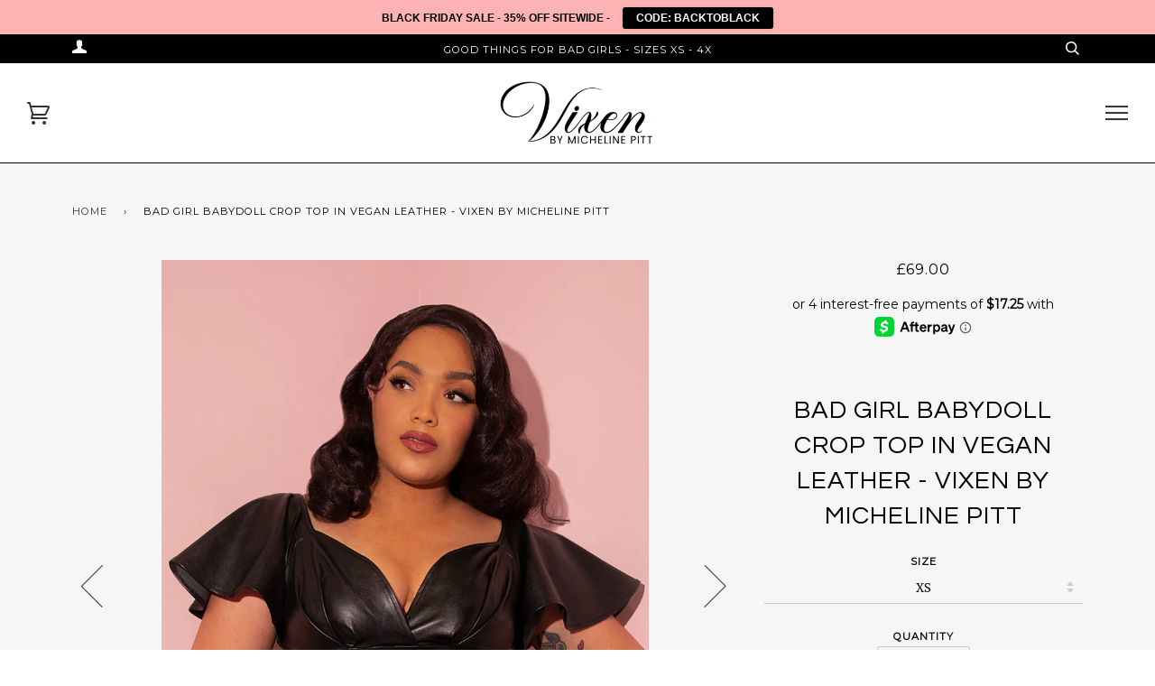

--- FILE ---
content_type: text/html; charset=utf-8
request_url: https://www.michelinepitt.com/en-gb/products/bad-girl-babydoll-crop-top-in-vegan-leather-vixen-by-micheline-pitt
body_size: 55016
content:
<!doctype html>
<!--[if lt IE 7]><html class="no-js lt-ie9 lt-ie8 lt-ie7" lang="en"> <![endif]-->
<!--[if IE 7]><html class="no-js lt-ie9 lt-ie8" lang="en"> <![endif]-->
<!--[if IE 8]><html class="no-js lt-ie9" lang="en"> <![endif]-->
<!--[if IE 9 ]><html class="ie9 no-js"> <![endif]-->
<!--[if (gt IE 9)|!(IE)]><!--> <html class="no-js"> <!--<![endif]-->
<head>
<script src="//ajax.googleapis.com/ajax/libs/jquery/2.2.3/jquery.min.js" type="text/javascript"></script>

  <!-- Global site tag (gtag.js) - Google Analytics -->
<script async src="https://www.googletagmanager.com/gtag/js?id=UA-110011397-1"></script>
<script>
  window.dataLayer = window.dataLayer || [];
  function gtag(){dataLayer.push(arguments);}
  gtag('js', new Date());

  gtag('config', 'UA-110011397-1');
</script>

  <!-- ======================= Pipeline Theme V2.3.1 ========================= -->
  <meta charset="utf-8">
  <meta http-equiv="X-UA-Compatible" content="IE=edge,chrome=1">

  
    <link rel="shortcut icon" href="//www.michelinepitt.com/cdn/shop/files/FAVICON_2_32x32.png?v=1614777300" type="image/png">
  

  <!-- Title and description ================================================ -->
  <title>
  Bad Girl Babydoll Crop Top in Vegan Leather | Vintage Style Clothing &ndash; Vixen by Micheline Pitt
  </title>

  
  <meta name="description" content="Flaunt your bold side with the Bad Girl Babydoll Crop Top in vegan leather, blending vintage-inspired femininity with modern edge for a chic, timeless look.">
  

  <!-- Product meta ========================================================= -->
  <!-- /snippets/social-meta-tags.liquid -->


  <meta property="og:type" content="product">
  <meta property="og:title" content="Bad Girl Babydoll Crop Top in Vegan Leather - Vixen by Micheline Pitt">
  
  <meta property="og:image" content="http://www.michelinepitt.com/cdn/shop/products/Faux_Leather_Babydoll_Top_1_grande.png?v=1680681642">
  <meta property="og:image:secure_url" content="https://www.michelinepitt.com/cdn/shop/products/Faux_Leather_Babydoll_Top_1_grande.png?v=1680681642">
  
  <meta property="og:image" content="http://www.michelinepitt.com/cdn/shop/products/Faux_Leather_Babydoll_Top_9_grande.png?v=1680681642">
  <meta property="og:image:secure_url" content="https://www.michelinepitt.com/cdn/shop/products/Faux_Leather_Babydoll_Top_9_grande.png?v=1680681642">
  
  <meta property="og:image" content="http://www.michelinepitt.com/cdn/shop/products/Faux_Leather_Babydoll_Top_11_grande.png?v=1680681642">
  <meta property="og:image:secure_url" content="https://www.michelinepitt.com/cdn/shop/products/Faux_Leather_Babydoll_Top_11_grande.png?v=1680681642">
  
  <meta property="og:price:amount" content="69.00">
  <meta property="og:price:currency" content="USD">


  <meta property="og:description" content="Flaunt your bold side with the Bad Girl Babydoll Crop Top in vegan leather, blending vintage-inspired femininity with modern edge for a chic, timeless look.">

  <meta property="og:url" content="https://www.michelinepitt.com/en-gb/products/bad-girl-babydoll-crop-top-in-vegan-leather-vixen-by-micheline-pitt">
  <meta property="og:site_name" content="Vixen by Micheline Pitt">







  <meta name="twitter:card" content="product">
  <meta name="twitter:title" content="Bad Girl Babydoll Crop Top in Vegan Leather - Vixen by Micheline Pitt">
  <meta name="twitter:description" content="Retro Style Top Our Babydoll top is a bust-defining top inspired by 1940s silhouettes with a bad girl twist. This flutter-sleeved top is immaculately made from black vegan faux leather that is fused and fully lined (excluding the sleeves). The top has a metal zipper along the back for durability. The shoulders have sewn-in elastic that will let you wear these tops in multiple ways. The Babydoll top is a crop top, so you can wear it easily with high-waisted items without your skin showing. This material only has a mechanical stretch so please check the size chart before ordering. Designed by Micheline Pitt and made by hand at the highest quality outerwear facility in China. Fabric Content: Shell:100% Polyurethane coated rayon. Lining: 95% Polyester, 5% Spandex Photos by: Susie Q Model Info: Ashleeta is 5&#39;6 and wearing a size">
  <meta name="twitter:image" content="https://www.michelinepitt.com/cdn/shop/products/Faux_Leather_Babydoll_Top_1_medium.png?v=1680681642">
  <meta name="twitter:image:width" content="240">
  <meta name="twitter:image:height" content="240">
  <meta name="twitter:label1" content="Price">
  
  <meta name="twitter:data1" content="£69.00 GBP">
  
  <meta name="twitter:label2" content="Brand">
  <meta name="twitter:data2" content="Itnl Vixen by Micheline Pitt">
  



  <!-- Helpers ============================================================== -->
  <link rel="canonical" href="https://www.michelinepitt.com/en-gb/products/bad-girl-babydoll-crop-top-in-vegan-leather-vixen-by-micheline-pitt">
  <meta name="viewport" content="width=device-width,initial-scale=1">
  <meta name="theme-color" content="#333333">

  <!-- CSS ================================================================== -->
  <link href="//www.michelinepitt.com/cdn/shop/t/9/assets/style.scss.css?v=122124565535061357001696312190" rel="stylesheet" type="text/css" media="all" />

  <!-- Modernizr ============================================================ -->
  <script src="//www.michelinepitt.com/cdn/shop/t/9/assets/modernizr.min.js?v=137617515274177302221609821811" type="text/javascript"></script>

  <!-- jQuery v2.2.3 ======================================================== -->
  <script src="//www.michelinepitt.com/cdn/shop/t/9/assets/jquery.min.js?v=58211863146907186831609821810" type="text/javascript"></script>

  <!-- /snippets/oldIE-js.liquid -->


<!--[if lt IE 9]>
<script src="//cdnjs.cloudflare.com/ajax/libs/html5shiv/3.7.2/html5shiv.min.js" type="text/javascript"></script>
<script src="//www.michelinepitt.com/cdn/shop/t/9/assets/respond.min.js?v=52248677837542619231609821816" type="text/javascript"></script>
<script src="//www.michelinepitt.com/cdn/shop/t/9/assets/background_size_emu.js?v=20512233629963367491609821753" type="text/javascript"></script>
<link href="//www.michelinepitt.com/cdn/shop/t/9/assets/respond-proxy.html" id="respond-proxy" rel="respond-proxy" />
<link href="//www.michelinepitt.com/search?q=3ce1e0c55b5c8ac50bd5d6db1a0983d1" id="respond-redirect" rel="respond-redirect" />
<script src="//www.michelinepitt.com/search?q=3ce1e0c55b5c8ac50bd5d6db1a0983d1" type="text/javascript"></script>
<![endif]-->



  <script>
    var theme = {
      strings: {
        addToCart: "Add to Cart",
        soldOut: "Sold Out",
        unavailable: "Unavailable"
      },
      moneyFormat: "£{{amount}}"
    }
  </script>

  
  

  <!-- /snippets/fonts.liquid -->

<script src="//www.michelinepitt.com/cdn/shop/t/9/assets/webfont.js?v=30949158316048555571609821819" type="text/javascript"></script>
<script type="text/javascript">
  WebFont.load({
    google: {
      families:
        
        
        ["PT+Serif:400,400italic,700,700italic:latin","Montserrat:400:latin","Questrial:400:latin"]
    },
    timeout: 5000
  });
</script>



  <!-- Header hook for plugins ============================================== -->
  <script>window.performance && window.performance.mark && window.performance.mark('shopify.content_for_header.start');</script><meta name="google-site-verification" content="J6xx-eiko11pkV_PG_vYf6_CCjE038du1hIOgTZAyJU">
<meta id="shopify-digital-wallet" name="shopify-digital-wallet" content="/16374459/digital_wallets/dialog">
<meta name="shopify-checkout-api-token" content="8118cf42e538cf57dea3df8e1132529a">
<meta id="in-context-paypal-metadata" data-shop-id="16374459" data-venmo-supported="true" data-environment="production" data-locale="en_US" data-paypal-v4="true" data-currency="GBP">
<link rel="alternate" hreflang="x-default" href="https://www.michelinepitt.com/products/bad-girl-babydoll-crop-top-in-vegan-leather-vixen-by-micheline-pitt">
<link rel="alternate" hreflang="en-AU" href="https://www.michelinepitt.com/en-au/products/bad-girl-babydoll-crop-top-in-vegan-leather-vixen-by-micheline-pitt">
<link rel="alternate" hreflang="en-GB" href="https://www.michelinepitt.com/en-gb/products/bad-girl-babydoll-crop-top-in-vegan-leather-vixen-by-micheline-pitt">
<link rel="alternate" hreflang="en-US" href="https://www.michelinepitt.com/products/bad-girl-babydoll-crop-top-in-vegan-leather-vixen-by-micheline-pitt">
<link rel="alternate" type="application/json+oembed" href="https://www.michelinepitt.com/en-gb/products/bad-girl-babydoll-crop-top-in-vegan-leather-vixen-by-micheline-pitt.oembed">
<script async="async" src="/checkouts/internal/preloads.js?locale=en-GB"></script>
<link rel="preconnect" href="https://shop.app" crossorigin="anonymous">
<script async="async" src="https://shop.app/checkouts/internal/preloads.js?locale=en-GB&shop_id=16374459" crossorigin="anonymous"></script>
<script id="apple-pay-shop-capabilities" type="application/json">{"shopId":16374459,"countryCode":"US","currencyCode":"GBP","merchantCapabilities":["supports3DS"],"merchantId":"gid:\/\/shopify\/Shop\/16374459","merchantName":"Vixen by Micheline Pitt","requiredBillingContactFields":["postalAddress","email"],"requiredShippingContactFields":["postalAddress","email"],"shippingType":"shipping","supportedNetworks":["visa","masterCard","amex","discover","elo","jcb"],"total":{"type":"pending","label":"Vixen by Micheline Pitt","amount":"1.00"},"shopifyPaymentsEnabled":true,"supportsSubscriptions":true}</script>
<script id="shopify-features" type="application/json">{"accessToken":"8118cf42e538cf57dea3df8e1132529a","betas":["rich-media-storefront-analytics"],"domain":"www.michelinepitt.com","predictiveSearch":true,"shopId":16374459,"locale":"en"}</script>
<script>var Shopify = Shopify || {};
Shopify.shop = "michelinepitt.myshopify.com";
Shopify.locale = "en";
Shopify.currency = {"active":"GBP","rate":"0.77630854"};
Shopify.country = "GB";
Shopify.theme = {"name":"Pipeline - HC - 05 Jan '21 ","id":117480161445,"schema_name":"Pipeline","schema_version":"2.3.1","theme_store_id":739,"role":"main"};
Shopify.theme.handle = "null";
Shopify.theme.style = {"id":null,"handle":null};
Shopify.cdnHost = "www.michelinepitt.com/cdn";
Shopify.routes = Shopify.routes || {};
Shopify.routes.root = "/en-gb/";</script>
<script type="module">!function(o){(o.Shopify=o.Shopify||{}).modules=!0}(window);</script>
<script>!function(o){function n(){var o=[];function n(){o.push(Array.prototype.slice.apply(arguments))}return n.q=o,n}var t=o.Shopify=o.Shopify||{};t.loadFeatures=n(),t.autoloadFeatures=n()}(window);</script>
<script>
  window.ShopifyPay = window.ShopifyPay || {};
  window.ShopifyPay.apiHost = "shop.app\/pay";
  window.ShopifyPay.redirectState = null;
</script>
<script id="shop-js-analytics" type="application/json">{"pageType":"product"}</script>
<script defer="defer" async type="module" src="//www.michelinepitt.com/cdn/shopifycloud/shop-js/modules/v2/client.init-shop-cart-sync_DRRuZ9Jb.en.esm.js"></script>
<script defer="defer" async type="module" src="//www.michelinepitt.com/cdn/shopifycloud/shop-js/modules/v2/chunk.common_Bq80O0pE.esm.js"></script>
<script type="module">
  await import("//www.michelinepitt.com/cdn/shopifycloud/shop-js/modules/v2/client.init-shop-cart-sync_DRRuZ9Jb.en.esm.js");
await import("//www.michelinepitt.com/cdn/shopifycloud/shop-js/modules/v2/chunk.common_Bq80O0pE.esm.js");

  window.Shopify.SignInWithShop?.initShopCartSync?.({"fedCMEnabled":true,"windoidEnabled":true});

</script>
<script>
  window.Shopify = window.Shopify || {};
  if (!window.Shopify.featureAssets) window.Shopify.featureAssets = {};
  window.Shopify.featureAssets['shop-js'] = {"shop-cart-sync":["modules/v2/client.shop-cart-sync_CY6GlUyO.en.esm.js","modules/v2/chunk.common_Bq80O0pE.esm.js"],"init-fed-cm":["modules/v2/client.init-fed-cm_rCPA2mwL.en.esm.js","modules/v2/chunk.common_Bq80O0pE.esm.js"],"shop-button":["modules/v2/client.shop-button_BbiiMs1V.en.esm.js","modules/v2/chunk.common_Bq80O0pE.esm.js"],"init-windoid":["modules/v2/client.init-windoid_CeH2ldPv.en.esm.js","modules/v2/chunk.common_Bq80O0pE.esm.js"],"init-shop-cart-sync":["modules/v2/client.init-shop-cart-sync_DRRuZ9Jb.en.esm.js","modules/v2/chunk.common_Bq80O0pE.esm.js"],"shop-cash-offers":["modules/v2/client.shop-cash-offers_DA_Qgce8.en.esm.js","modules/v2/chunk.common_Bq80O0pE.esm.js","modules/v2/chunk.modal_OrVZAp2A.esm.js"],"init-shop-email-lookup-coordinator":["modules/v2/client.init-shop-email-lookup-coordinator_Boi2XQpp.en.esm.js","modules/v2/chunk.common_Bq80O0pE.esm.js"],"shop-toast-manager":["modules/v2/client.shop-toast-manager_DFZ6KygB.en.esm.js","modules/v2/chunk.common_Bq80O0pE.esm.js"],"avatar":["modules/v2/client.avatar_BTnouDA3.en.esm.js"],"pay-button":["modules/v2/client.pay-button_Dggf_qxG.en.esm.js","modules/v2/chunk.common_Bq80O0pE.esm.js"],"init-customer-accounts-sign-up":["modules/v2/client.init-customer-accounts-sign-up_DBLY8aTL.en.esm.js","modules/v2/client.shop-login-button_DXWcN-dk.en.esm.js","modules/v2/chunk.common_Bq80O0pE.esm.js","modules/v2/chunk.modal_OrVZAp2A.esm.js"],"shop-login-button":["modules/v2/client.shop-login-button_DXWcN-dk.en.esm.js","modules/v2/chunk.common_Bq80O0pE.esm.js","modules/v2/chunk.modal_OrVZAp2A.esm.js"],"init-shop-for-new-customer-accounts":["modules/v2/client.init-shop-for-new-customer-accounts_C4srtWVy.en.esm.js","modules/v2/client.shop-login-button_DXWcN-dk.en.esm.js","modules/v2/chunk.common_Bq80O0pE.esm.js","modules/v2/chunk.modal_OrVZAp2A.esm.js"],"init-customer-accounts":["modules/v2/client.init-customer-accounts_B87wJPkU.en.esm.js","modules/v2/client.shop-login-button_DXWcN-dk.en.esm.js","modules/v2/chunk.common_Bq80O0pE.esm.js","modules/v2/chunk.modal_OrVZAp2A.esm.js"],"shop-follow-button":["modules/v2/client.shop-follow-button_73Y7kLC8.en.esm.js","modules/v2/chunk.common_Bq80O0pE.esm.js","modules/v2/chunk.modal_OrVZAp2A.esm.js"],"checkout-modal":["modules/v2/client.checkout-modal_cwDmpVG-.en.esm.js","modules/v2/chunk.common_Bq80O0pE.esm.js","modules/v2/chunk.modal_OrVZAp2A.esm.js"],"lead-capture":["modules/v2/client.lead-capture_BhKPkfCX.en.esm.js","modules/v2/chunk.common_Bq80O0pE.esm.js","modules/v2/chunk.modal_OrVZAp2A.esm.js"],"shop-login":["modules/v2/client.shop-login_DUQNAY7C.en.esm.js","modules/v2/chunk.common_Bq80O0pE.esm.js","modules/v2/chunk.modal_OrVZAp2A.esm.js"],"payment-terms":["modules/v2/client.payment-terms_vFzUuRO4.en.esm.js","modules/v2/chunk.common_Bq80O0pE.esm.js","modules/v2/chunk.modal_OrVZAp2A.esm.js"]};
</script>
<script>(function() {
  var isLoaded = false;
  function asyncLoad() {
    if (isLoaded) return;
    isLoaded = true;
    var urls = ["https:\/\/loox.io\/widget\/EJW2vo-Qm\/loox.js?shop=michelinepitt.myshopify.com","\/\/static.zotabox.com\/9\/2\/927a963ae2f03bdb1febff6f325dc9db\/widgets.js?shop=michelinepitt.myshopify.com","https:\/\/cdn-loyalty.yotpo.com\/loader\/CmdBSZwRT1KQwUlvCUxESA.js?shop=michelinepitt.myshopify.com","https:\/\/chimpstatic.com\/mcjs-connected\/js\/users\/be3c24c940529182953be7048\/ded987be5fd6d7c0232f3a2b5.js?shop=michelinepitt.myshopify.com","\/\/shopify.privy.com\/widget.js?shop=michelinepitt.myshopify.com","https:\/\/media.getmason.io\/api\/modemagic\/loader600f1ef197241dd8853ad2a095acdf97.js?shop=michelinepitt.myshopify.com","https:\/\/unpkg.com\/@happyreturns\/happyreturns-script-tag?shop=michelinepitt.myshopify.com","https:\/\/static-us.afterpay.com\/shopify\/afterpay-attract\/afterpay-attract-widget.js?shop=michelinepitt.myshopify.com","https:\/\/shopify-widget.route.com\/shopify.widget.js?shop=michelinepitt.myshopify.com","https:\/\/storage.nfcube.com\/tiktok-9de7c71519b558214359ba9a3b9418b5.js?shop=michelinepitt.myshopify.com","https:\/\/storage.nfcube.com\/instafeed-27a4abf6905ed60077a495efefddc2cc.js?shop=michelinepitt.myshopify.com","https:\/\/size-guides.esc-apps-cdn.com\/1739186687-app.michelinepitt.myshopify.com.js?shop=michelinepitt.myshopify.com","\/\/app.backinstock.org\/widget\/8582_1746004166.js?category=bis\u0026v=6\u0026shop=michelinepitt.myshopify.com"];
    for (var i = 0; i < urls.length; i++) {
      var s = document.createElement('script');
      s.type = 'text/javascript';
      s.async = true;
      s.src = urls[i];
      var x = document.getElementsByTagName('script')[0];
      x.parentNode.insertBefore(s, x);
    }
  };
  if(window.attachEvent) {
    window.attachEvent('onload', asyncLoad);
  } else {
    window.addEventListener('load', asyncLoad, false);
  }
})();</script>
<script id="__st">var __st={"a":16374459,"offset":-28800,"reqid":"6868fd31-0e9b-4fbb-be3f-1a1f71b21f23-1763638955","pageurl":"www.michelinepitt.com\/en-gb\/products\/bad-girl-babydoll-crop-top-in-vegan-leather-vixen-by-micheline-pitt","u":"62beaad09c1d","p":"product","rtyp":"product","rid":1529917734935};</script>
<script>window.ShopifyPaypalV4VisibilityTracking = true;</script>
<script id="captcha-bootstrap">!function(){'use strict';const t='contact',e='account',n='new_comment',o=[[t,t],['blogs',n],['comments',n],[t,'customer']],c=[[e,'customer_login'],[e,'guest_login'],[e,'recover_customer_password'],[e,'create_customer']],r=t=>t.map((([t,e])=>`form[action*='/${t}']:not([data-nocaptcha='true']) input[name='form_type'][value='${e}']`)).join(','),a=t=>()=>t?[...document.querySelectorAll(t)].map((t=>t.form)):[];function s(){const t=[...o],e=r(t);return a(e)}const i='password',u='form_key',d=['recaptcha-v3-token','g-recaptcha-response','h-captcha-response',i],f=()=>{try{return window.sessionStorage}catch{return}},m='__shopify_v',_=t=>t.elements[u];function p(t,e,n=!1){try{const o=window.sessionStorage,c=JSON.parse(o.getItem(e)),{data:r}=function(t){const{data:e,action:n}=t;return t[m]||n?{data:e,action:n}:{data:t,action:n}}(c);for(const[e,n]of Object.entries(r))t.elements[e]&&(t.elements[e].value=n);n&&o.removeItem(e)}catch(o){console.error('form repopulation failed',{error:o})}}const l='form_type',E='cptcha';function T(t){t.dataset[E]=!0}const w=window,h=w.document,L='Shopify',v='ce_forms',y='captcha';let A=!1;((t,e)=>{const n=(g='f06e6c50-85a8-45c8-87d0-21a2b65856fe',I='https://cdn.shopify.com/shopifycloud/storefront-forms-hcaptcha/ce_storefront_forms_captcha_hcaptcha.v1.5.2.iife.js',D={infoText:'Protected by hCaptcha',privacyText:'Privacy',termsText:'Terms'},(t,e,n)=>{const o=w[L][v],c=o.bindForm;if(c)return c(t,g,e,D).then(n);var r;o.q.push([[t,g,e,D],n]),r=I,A||(h.body.append(Object.assign(h.createElement('script'),{id:'captcha-provider',async:!0,src:r})),A=!0)});var g,I,D;w[L]=w[L]||{},w[L][v]=w[L][v]||{},w[L][v].q=[],w[L][y]=w[L][y]||{},w[L][y].protect=function(t,e){n(t,void 0,e),T(t)},Object.freeze(w[L][y]),function(t,e,n,w,h,L){const[v,y,A,g]=function(t,e,n){const i=e?o:[],u=t?c:[],d=[...i,...u],f=r(d),m=r(i),_=r(d.filter((([t,e])=>n.includes(e))));return[a(f),a(m),a(_),s()]}(w,h,L),I=t=>{const e=t.target;return e instanceof HTMLFormElement?e:e&&e.form},D=t=>v().includes(t);t.addEventListener('submit',(t=>{const e=I(t);if(!e)return;const n=D(e)&&!e.dataset.hcaptchaBound&&!e.dataset.recaptchaBound,o=_(e),c=g().includes(e)&&(!o||!o.value);(n||c)&&t.preventDefault(),c&&!n&&(function(t){try{if(!f())return;!function(t){const e=f();if(!e)return;const n=_(t);if(!n)return;const o=n.value;o&&e.removeItem(o)}(t);const e=Array.from(Array(32),(()=>Math.random().toString(36)[2])).join('');!function(t,e){_(t)||t.append(Object.assign(document.createElement('input'),{type:'hidden',name:u})),t.elements[u].value=e}(t,e),function(t,e){const n=f();if(!n)return;const o=[...t.querySelectorAll(`input[type='${i}']`)].map((({name:t})=>t)),c=[...d,...o],r={};for(const[a,s]of new FormData(t).entries())c.includes(a)||(r[a]=s);n.setItem(e,JSON.stringify({[m]:1,action:t.action,data:r}))}(t,e)}catch(e){console.error('failed to persist form',e)}}(e),e.submit())}));const S=(t,e)=>{t&&!t.dataset[E]&&(n(t,e.some((e=>e===t))),T(t))};for(const o of['focusin','change'])t.addEventListener(o,(t=>{const e=I(t);D(e)&&S(e,y())}));const B=e.get('form_key'),M=e.get(l),P=B&&M;t.addEventListener('DOMContentLoaded',(()=>{const t=y();if(P)for(const e of t)e.elements[l].value===M&&p(e,B);[...new Set([...A(),...v().filter((t=>'true'===t.dataset.shopifyCaptcha))])].forEach((e=>S(e,t)))}))}(h,new URLSearchParams(w.location.search),n,t,e,['guest_login'])})(!0,!0)}();</script>
<script integrity="sha256-52AcMU7V7pcBOXWImdc/TAGTFKeNjmkeM1Pvks/DTgc=" data-source-attribution="shopify.loadfeatures" defer="defer" src="//www.michelinepitt.com/cdn/shopifycloud/storefront/assets/storefront/load_feature-81c60534.js" crossorigin="anonymous"></script>
<script crossorigin="anonymous" defer="defer" src="//www.michelinepitt.com/cdn/shopifycloud/storefront/assets/shopify_pay/storefront-65b4c6d7.js?v=20250812"></script>
<script data-source-attribution="shopify.dynamic_checkout.dynamic.init">var Shopify=Shopify||{};Shopify.PaymentButton=Shopify.PaymentButton||{isStorefrontPortableWallets:!0,init:function(){window.Shopify.PaymentButton.init=function(){};var t=document.createElement("script");t.src="https://www.michelinepitt.com/cdn/shopifycloud/portable-wallets/latest/portable-wallets.en.js",t.type="module",document.head.appendChild(t)}};
</script>
<script data-source-attribution="shopify.dynamic_checkout.buyer_consent">
  function portableWalletsHideBuyerConsent(e){var t=document.getElementById("shopify-buyer-consent"),n=document.getElementById("shopify-subscription-policy-button");t&&n&&(t.classList.add("hidden"),t.setAttribute("aria-hidden","true"),n.removeEventListener("click",e))}function portableWalletsShowBuyerConsent(e){var t=document.getElementById("shopify-buyer-consent"),n=document.getElementById("shopify-subscription-policy-button");t&&n&&(t.classList.remove("hidden"),t.removeAttribute("aria-hidden"),n.addEventListener("click",e))}window.Shopify?.PaymentButton&&(window.Shopify.PaymentButton.hideBuyerConsent=portableWalletsHideBuyerConsent,window.Shopify.PaymentButton.showBuyerConsent=portableWalletsShowBuyerConsent);
</script>
<script data-source-attribution="shopify.dynamic_checkout.cart.bootstrap">document.addEventListener("DOMContentLoaded",(function(){function t(){return document.querySelector("shopify-accelerated-checkout-cart, shopify-accelerated-checkout")}if(t())Shopify.PaymentButton.init();else{new MutationObserver((function(e,n){t()&&(Shopify.PaymentButton.init(),n.disconnect())})).observe(document.body,{childList:!0,subtree:!0})}}));
</script>
<link id="shopify-accelerated-checkout-styles" rel="stylesheet" media="screen" href="https://www.michelinepitt.com/cdn/shopifycloud/portable-wallets/latest/accelerated-checkout-backwards-compat.css" crossorigin="anonymous">
<style id="shopify-accelerated-checkout-cart">
        #shopify-buyer-consent {
  margin-top: 1em;
  display: inline-block;
  width: 100%;
}

#shopify-buyer-consent.hidden {
  display: none;
}

#shopify-subscription-policy-button {
  background: none;
  border: none;
  padding: 0;
  text-decoration: underline;
  font-size: inherit;
  cursor: pointer;
}

#shopify-subscription-policy-button::before {
  box-shadow: none;
}

      </style>

<script>window.performance && window.performance.mark && window.performance.mark('shopify.content_for_header.end');</script>

	<script>var loox_global_hash = '1763583976665';</script><script>var visitor_level_referral = {"active":true,"rtl":false,"position":"right","button_text":"Get $20","button_bg_color":"FDB3B3","button_text_color":"000000","display_on_home_page":true,"display_on_product_page":true,"display_on_cart_page":true,"display_on_other_pages":true,"hide_on_mobile":false,"sidebar_visible":true,"orientation":"default"};
</script><style>.loox-reviews-default { max-width: 1200px; margin: 0 auto; }.loox-rating .loox-icon { color:#ee338a; }
:root { --lxs-rating-icon-color: #ee338a; }</style>
<div id="shopify-section-filter-menu-settings" class="shopify-section"><style type="text/css">
/*  Filter Menu Color and Image Section CSS */</style>
<link href="//www.michelinepitt.com/cdn/shop/t/9/assets/filter-menu.scss.css?v=167512462276099145311696312190" rel="stylesheet" type="text/css" media="all" />
<script src="//www.michelinepitt.com/cdn/shop/t/9/assets/filter-menu.js?v=132100650280728445001642744513" type="text/javascript"></script>





</div>


      <script src="//cdn.jsdelivr.net/npm/vue@2.6.14/dist/vue.js" type="text/javascript"></script>
      <script src="//unpkg.com/axios/dist/axios.min.js" type="text/javascript"></script>
      <script src="//ajax.googleapis.com/ajax/libs/jquery/2.2.3/jquery.min.js" type="text/javascript"></script>
      <script src="//www.michelinepitt.com/apps/fresh_credit_proxy/script" defer></script>
      <div id="freshie">
        <fresh-credit></fresh-credit>
      </div>
    
   <script src="https://cdn-widgetsrepository.yotpo.com/v1/loader/CmdBSZwRT1KQwUlvCUxESA" async></script>
<!-- BEGIN app block: shopify://apps/juniper-tiktok-feed/blocks/head-block/fa514c33-5475-4484-b270-5f1e7eb87a9a --><link rel="preconnect" href="https://cdn.nfcube.com/">


  <script>
    document.addEventListener('DOMContentLoaded', function () {
      let tiktokScript = document.createElement('script');

      
        tiktokScript.src = 'https://storage.nfcube.com/tiktok-9de7c71519b558214359ba9a3b9418b5.js';
      

      document.body.appendChild(tiktokScript);
    });
  </script>



<!-- END app block --><!-- BEGIN app block: shopify://apps/yotpo-loyalty-rewards/blocks/loader-app-embed-block/2f9660df-5018-4e02-9868-ee1fb88d6ccd -->
    <script src="https://cdn-widgetsrepository.yotpo.com/v1/loader/CmdBSZwRT1KQwUlvCUxESA" async></script>




<!-- END app block --><!-- BEGIN app block: shopify://apps/beast-currency-converter/blocks/doubly/267afa86-a419-4d5b-a61b-556038e7294d -->


	<script>
		var DoublyGlobalCurrency, catchXHR = true, bccAppVersion = 1;
       	var DoublyGlobal = {
			theme : 'flags_theme',
			spanClass : 'money',
			cookieName : '_g1497926934',
			ratesUrl :  'https://init.grizzlyapps.com/9e32c84f0db4f7b1eb40c32bdb0bdea9',
			geoUrl : 'https://currency.grizzlyapps.com/83d400c612f9a099fab8f76dcab73a48',
			shopCurrency : 'USD',
            allowedCurrencies : '["USD","EUR","GBP","CAD","AUD","AFN","ALL","AZN","DZD","AOA","ARS","AMD","AWG","BSD","BHD","BDT","BBD","BYN","BZD","BMD","BTN","BTC","BOB","BAM","BWP","BRL","BND","BGN","BIF","KHR","CVE","XAF","XOF","XPF","CZK","KYD","CLP","CNY","COP","KMF","CDF","CRC","HRK","CUC","CUP","DKK","DJF","DOP","XCD","EGP","ERN","ETB","FKP","FJD","GMD","GEL","GHS","GIP","XAU","GTQ","GGP","GNF","GYD","HTG","HNL","HKD","HUF","ISK","XDR","INR","IDR","IRR","IQD","IMP","ILS","JMD","JPY","JEP","JOD","KZT","KES","KWD","KGS","LAK","LBP","LSL","LRD","LYD","MOP","MKD","MGA","MWK","MYR","MVR","MRO","MUR","MXN","MDL","MNT","MAD","MZN","MMK","NAD","NPR","ANG","TWD","NZD","NIO","NGN","KPW","NOK","OMR","PKR","PAB","PGK","PYG","PEN","PHP","PLN","QAR","RON","RUB","RWF","SHP","WST","STD","SVC","SAR","RSD","SCR","SLL","XAG","SGD","SBD","SOS","ZAR","KRW","LKR","SDG","SRD","SZL","SEK","CHF","SYP","TJS","TZS","THB","TOP","TTD","TND","TMT","TRY","UGX","UAH","AED","UYU","UZS","VUV","VEF","VND","YER","ZMW"]',
			countriesJSON : '{"0c9fbda2f60ec2898217462c14a8ca28":"AFN","77825ffc7ed510e4219e27367f50f427":"ALL","25a2b91d530da6d79800c24bec689d61":"USD","6916af863143143036e271f9117caadc":"DZD","36d215ec8ce6c5a767e678b13f50862b":"USD","fb911160ef95c46fb368ef2eff5570c0":"EUR","b3476dae9aa570b88a30abf70a978252":"AOA","0dcfbae12c14fe30dc542b8206e459bd":"XCD","78da38f7ae93bc36b6bd59ca89a8429e":"AZN","00bad30068c0f10b3b77506da947caa2":"ARS","ae7f19edb7b436fcaf57a36430c3d3b0":"AUD","33d5bb379aebcde4d167f033df2d382e":"EUR","9edd33fbd532c66cacf94af4db21dab7":"BSD","925c1d014fbf174114bb903bf2c7bac5":"BHD","7728cea5bac9cde9907b1085712ed9f2":"BDT","749b2ebf8d945c6cf6c5f048c72aaa2a":"AMD","51a5c332372cd72420a791368eece6f8":"BBD","a19904ce7ba5c44cb4d91748288eefe1":"EUR","35e59d62315172a2d1d54dc0dab770e2":"BMD","90719543ee7853da54814bea0989487b":"BTN","a64e8989e48fe1e7d05d23f4e8e9780c":"BOB","12a516dd73e5e53bd31569e4fcc041e6":"BAM","aedbb109003adaf6af69128c4e83cbe2":"BWP","10cfd19a20aae97470c9fbec788b71d6":"NOK","6b1966f4af75004e954a0de3c7fe7c1b":"BRL","a8958ab7798f4aef591661273c373f08":"BZD","950722fea3174745d7dfa0458b3cf71b":"USD","af5b357afe354e75e320a29e2b045978":"SBD","b53c1f894f02b24dcda710f846b6f0b3":"USD","1eb8a653b84f6acca0219cc54beac35f":"BND","181b4e020d6109051fc88ee13fb045ca":"BGN","3024a0f4e34ca7dc9ee76ebd3c519a83":"MMK","b69c9b470097833122f215cf0fa67382":"BIF","df9ace98f7da2dab53a04a99cf75a3de":"BYN","8d516a5655bcd1dd017b946ca6eed9d6":"KHR","1ea38124b279c2416df6b493978da030":"XAF","132df582bdd725b956df4dfe33711f28":"CAD","7322579988573acf8fd138830bc5e884":"CVE","51bc3879ab2a3f057693cb9ec6e45c94":"KYD","3a3cea975adfe6240593cd1e5388120d":"XAF","7bbd9b6a782e6e1e6a117129051aac32":"LKR","60b136c7758c1178ce48c292d65851e5":"XAF","c3c3ac331bcee531802bc9c1712f5c54":"CLP","92035c0407d62963eda165cda28d6114":"CNY","2bd18f873de9138c69de623ee7f04af9":"TWD","6810126b0ee4236a21f0ac1c4fdb6764":"AUD","bcf6ce5201899723a0a06792c6caeed3":"AUD","5a43428b67ab8a57bfbe1088c4b7f42f":"COP","f2b2534365ee9f71fbed5e2afcdca50a":"KMF","f773a4708bf9adfefd6298f12b062124":"EUR","f8ec5d9332715db4eb25a5347286e599":"XAF","92150c6fdab610675a24978b4cfbf368":"CDF","96b30a27a1720ddf1b08cc915d36acab":"NZD","7a7f88e4952e63bfcd9635168264fe45":"CRC","67a7fa7c3712d0f7a9dc50853047e144":"HRK","93d5e4bf2d22ead33ca93c5214b54463":"CUP","fa68eef805d5b746aadfc57d13dda9a9":"EUR","a8c576d30a24ac83a47745f71143946b":"CZK","2b08e971cdcf7ef71b19dc31bc06b34b":"XOF","05604cf68845e754896337a8f344e8fc":"DKK","6a7b45431588328067bcdea71dff5b2a":"XCD","1454a2d0108781f78149c88fc8f36d7b":"DOP","636307c6fe4c4b5f7f8c5d30fd69bd65":"USD","cbe09632afa1023daf096d3c95eb652e":"SVC","d30229b54be75d9af0c2e367659a444d":"XAF","3a17356976367ffbf3dd2cee9d9ebad1":"ETB","b263a08ae41abd42665413977d57598f":"ERN","1d1ad6b40e3d3a78667c18e8f9bcbd31":"EUR","037e3819826f61b753b5f5522720668b":"DKK","e27ad3455ba99e93fcca2d6002a07a96":"FKP","48bbd3a2d035cbaf0147d48d70177188":"GBP","a028125f469669a7318f1177d01951c7":"FJD","e23547145863c2b35236b8e0aed3a1ca":"EUR","20fffcb7953b3a667d99abc2ab8fa599":"EUR","df165264a8ef4d00ff49622f4bdbba44":"EUR","88754724b0746ba01695521f0b7bd554":"EUR","c0deda8719b6bb588d2affcdda0b55c9":"XPF","4b99e0aa7795a20b86ea71bb517e3c1f":"EUR","f622b9c2c0cbbc0ca896148c9c92d897":"DJF","8497791e5f8c69a8f6b5ac7b40407442":"XAF","5479ec9596d2508d9f10a91e35e624a5":"GEL","599a0c6d00669d5a18a073e813ad25c1":"GMD","2a3d1dea32681c822faadda2c7bedc93":"ILS","244b30c0daca97ac92f8dc4d7196a979":"EUR","7e23e62798f68cfe69f385cfc5d24bc2":"GHS","b6564c7e17cce6b08e8c28e9967777cf":"GIP","34bcc718cc321ae168c1f9fc4675d6db":"AUD","eadfe4ad5bf03256d8945fd987b9af1d":"EUR","ac960308358e08e9e02979c2f73640a1":"DKK","4e4fa68feb9fe6e476e4fc4c2b0c29cd":"XCD","9d94ac33984c098a1990dfab46d247ff":"EUR","092b02a88419e23d1756a310d95fdfd0":"USD","b204130dc52fe1ffb1fbcbd9ed9648db":"GTQ","372cb8311b845822dc0f94eef709b010":"GNF","57e542cde098aeba6a4cde0f240030ed":"GYD","6896dc1edf7162438bd6d2e24e81adc8":"HTG","efed88903dcd2f2f97398926dc5ea002":"AUD","f3c832d9f2faa0f2f2d6d8c73af455ca":"EUR","0de5a270cc68ef2a3a302d34e367752c":"HNL","ed0cea31460c29d419378320b9ba2add":"HKD","3566563af041eb64212d8e65c749fb85":"HUF","079927f1a99088814d8bc6a55445016f":"ISK","6401e1998d7987f15b52a3581165ff73":"INR","3c4dd418d1e359368054a5f1f9c9b049":"IDR","b65512eda9d25418e41fccdf473d5579":"IRR","807dba887c5c6e25089c209e0135b7be":"IQD","5b3d9c4d15449457901391acd80adbb1":"EUR","41e21e8c34d6aa3da5b718cf4231390d":"ILS","0dab797ef2bac38eacc418c9f8e15378":"EUR","8966da5d224a004f4cb84804a5f6c688":"XOF","5afe1f34ddec8ef4efc0d0a870cddd61":"JMD","bd9b17731f33daee1dcc16697cdd0cf2":"JPY","d5e688005a94a3e4757619a99f369013":"KZT","80205369a97c21e5b252abfa282346ed":"JOD","3edf06f0c8964eac1c6726937f7f352b":"KES","299afb61e687060e5e66bee8b29799f5":"KPW","04b22e7a99e35a4e6f6514b57cc97ae9":"KRW","0adfee7e28312e24433bcefe25145bce":"KWD","73b4c50df66f6a1a5798982a4039b0b0":"KGS","34b09239ed51e9a61f19a88ab3f7fcea":"LAK","cae77d8621fa4d86b0b92481880a5317":"LBP","bba28a0a3390f1867d6dbdb765c6a4dc":"LSL","77e8fb6bf8a842fbd6b34be76499ebfa":"EUR","d458e452b82fc3f8b22a793a46b9f98d":"LRD","1ae51d98f27604480f17d8fd97cac38a":"LYD","9165792285868d0cba002e56081bb192":"CHF","b7227de55a8695f5e7efe963c8f37580":"EUR","e1dc245d3be5a40f86acdc91ac12ea63":"EUR","1058307c74890a16402e5c523d45ccc4":"MOP","767899052385440a885d7de938daad01":"MGA","42afcbb9ee739cc47c7d1702eb6ce514":"MWK","275edfb0464d6ef42d4ab83e25f2c61f":"MYR","0920c810738edbd92221dc14a20fd857":"MVR","3d49572a28be2f390a459064d1a6fb86":"XOF","4e0781dfb39bff6f61a172fc36311361":"EUR","49216d21984ad4769256a4bda5b8e468":"EUR","7610e93ea7d4c45f7e396acd695cdabd":"MRO","76cae5901fbe4ffc09d33953adb034b1":"MUR","00837c88b2fca5736a8f9d3dc2b07bc5":"MXN","f363cf2859ce0362565e44f1893875a9":"EUR","1dccd443b3eb8235d5b5d5d6da8382dc":"MNT","6c9a5e308c5817eaef3edb3ecb7ad67c":"MDL","1eb3ae043c810aa530d470446f31feeb":"EUR","223989fc8d5283e598bde9d0073dd319":"XCD","f95322c1726fb8beb6a49e69f406062e":"MAD","ac1cd746ee4b708a441ff9e4fb36ac4c":"MZN","738079a8cc1ec3c3e2129b1e243fc759":"OMR","dfbe6bca2b81e38c0a9c080424b1d059":"NAD","c768fd9e960be7a96a15f3fe01180b75":"AUD","611b83f00e115fa1bd82798e0880237c":"NPR","ae260c648e19c69d011aaf48cf5f66ef":"EUR","27e53f66add17b02c21300e3e431c533":"ANG","718605db25ac86e0a81169c100c42433":"AWG","42df8577e98085941b5516769691614d":"ANG","ea5260e4f756a54ed674938e72b8468b":"USD","5825c0e889637e79beca81650c4c1ac3":"XPF","95f82d217678c6bcb292b8fc7682234f":"VUV","5b1e176938f4fc1e6522b9f9151d42d6":"NZD","4ec181c3cff3032f67d94739e0e8737d":"NIO","b3301ed2070ec7aceb5be3b5dcc07ad9":"XOF","cb1d6534badc367e8dd9d40ded713069":"NGN","0511d3f5aac43354944b18475222f917":"NZD","cc055af6be2b737d4707a96a552198ee":"AUD","3e08b5ba3280cdc6e122982b8d112784":"NOK","cac21d3c62a7eb45ee19b3ce11a5fbdf":"USD","8de2e7ca50fc23e4bd3bdad52af3037a":"USD","8ada16d7e26335f17caa2acb955e4c63":"USD","c2f8a60ae14932219e028d614e527959":"USD","e79c4eeea8288d0e262d1d406a7e66f8":"USD","58c5e67c7a17d3741c98f44625f55756":"PKR","e02107346a74b3d630cc6b3711a88536":"PAB","41a47e227563d31fdc856d695d3d1844":"PGK","6ed7fa60539658265859ef7d48f07785":"PYG","90d2c82a2026996f3108f8b150828939":"PEN","e0ee9955cb9435aa9069cb193c54ef08":"PHP","d5bb7b09f2c1d285f61754cdeb4fdd0a":"NZD","e47a66a04fc75e67aa65a0130d88c289":"PLN","fa5ec300d94ca4e8726f3324a7221e15":"EUR","da7dc0acf54f11a299598d5c1abc5961":"XOF","a846d0e7d02f0ec40f36262361c8dd18":"USD","bd68e4c39ab0b7db62f065768d28c62b":"USD","a16006c8c29e90446f0fde04b6e3e88f":"QAR","37e4065a1f7e35bfaef4bbf802897a2a":"EUR","1ccbbd574db7fd92d40a94c7f6725c49":"RON","de553067944fe9a58a174f50fef9f3d1":"RUB","5735bd62d4dc46c38a264768624c5330":"RWF","befcbbe1fc95eec06ccf45a9883d7577":"EUR","9b39639bd0ff46e7623c70ceef74ea51":"SHP","94244557185f84c304bb2373b3534fbc":"XCD","eef4bec625bc2eee7b9c43287bc6e0a9":"XCD","8589dd64d0c84007198df76e131cfc13":"XCD","390af7034abbeab1dea79b0a08e08eb0":"EUR","2bd9b35fa78df0a08155979123b82a6c":"EUR","c845f4e559f39bdfbad73b4ce8ee47bf":"XCD","87336adbbb2d9cf8aa8c3432a8b6925d":"EUR","ae6edefdd8d61735e296170da3e4ec21":"STD","717b8accc93f982d5200c72fc0bd6a2a":"SAR","707862748b5f9e173d8540eed312ed59":"XOF","3f7d04eb7ec8fd8019d5e92429ef11ea":"RSD","27143b90c8dcf38ec194a972b93872f5":"SCR","7ceef5912e0f9e67185881af9935da48":"SLL","7f882944ca9cab2763fbdaa377061464":"SGD","54e8c9819bcbc5b574fb44d54d25aa5a":"EUR","0adb4d2468afd4dbd61c49f7fd36d88b":"VND","924f2e3fa5749228c3c6e8ead75f30b1":"EUR","814976873ee98a5cde52aa91f8e57f42":"SOS","c1834a641b269e2d0a9403dd32baae92":"ZAR","9338d6e26cefddb2528d5b68a06d2717":"USD","1d945ab7aaaf4f9e4d9fd09ea7a949d6":"EUR","23b6672991ae7b379d36b7db29c38ac4":"SDG","a22d9decc47998b44a36a7484c37314e":"SDG","180727061ac3e6a234cf945cb8f119e3":"MAD","3028a629c4affcfdd5b29cc13d065120":"SRD","9a4a9bf6dc7ece97b8625b3f55acb3a2":"NOK","4e42c6cbde70d01c30fa7e227c5a6626":"SZL","25c82ed78d863c8047281fcfd229298a":"SEK","c12b0a6679d4199308210e66eca31c90":"CHF","458da6c10e2b4f09c726a02f06cc15ba":"SYP","c3c261b4d5c775fd0a8a4d58884eabc4":"TJS","237c77ef06d9f28471af18777229408b":"THB","5203b04ab35c5bce320c1ee96cd4e129":"XOF","e9374cb9412edd8f085935f54f91385a":"NZD","4e5207658c6cd6ddb48befc6c4f08682":"TOP","0a9590217a134adfc2371a7e7017b451":"TTD","1a88d8af6e9c7b3aa67835874f0e8769":"AED","596b519ddd104be1202b1680edd788ea":"TND","938f6a602f47ab11611eac75b7d96342":"TRY","4ae4f25295d016c86688f39f21ec4566":"TMT","ebee30ce4ec75b66d21f48b0924328f7":"USD","a7f615f9447cc59bfca778079a3814a3":"AUD","85bdaabd2818943bbc1b467e300a332e":"UGX","8c57fb99483a3e0c56a73bac38519d9a":"UAH","66d327f218b4073155d0b046381ff675":"MKD","4ea695c1a795ba52c92b9f0110aa7b2d":"EGP","9b8c63a775d413d2dd8b68fd572882b4":"GBP","3d44a52383e9ab002dbd337a751479a3":"GBP","cd079ceee5c703f20b34577fb9b368ab":"JEP","3c9ff57d6d41927b2c97b51af715b6ad":"GBP","7a042d8291ccfb63b31c0617e7a1baa1":"TZS","a7ce3de3b5af9a66c927e463f0230223":"USD","7b4a54aada8152200148585aadbce60e":"USD","76bbb5b1aa821625238326d161269297":"XOF","46f7033bc00aeb7b684f462ffb338f74":"UYU","d7e82bf061f52352d475f1affe3639db":"UZS","cfebc08fb2c603c307ec34e3ba26b0cf":"VEF","e7a84add1a61f63eb41939981e823bf1":"XPF","88207eabcca4cd20581678e66f05a864":"WST","ab1ac5bf7c0d655900deaee5707ff90c":"YER","745b69ef9b6a4cffad40699f6bbd6d45":"ZMW","88e80faafe1bfca1109be2d97aa40c54":"EUR"}',
			currencyMessage : 'All orders are processed in USD. While the content of your cart is currently displayed in <span class="selected-currency"></span>, you will checkout using USD at the most current exchange rate.',
            currencyFormat : 'money_with_currency_format',
			euroFormat : 'amount',
            removeDecimals : 0,
            roundDecimals : 0,
            roundTo : '99',
            autoSwitch : 1,
			showPriceOnHover : 1,
            showCurrencyMessage : true,
			hideConverter : '',
			forceJqueryLoad : false,
			beeketing : true,
			themeScript : '',
			customerScriptBefore : '',
			customerScriptAfter : '',
			debug: false
		};

		<!-- inline script: fixes + various plugin js functions -->
		DoublyGlobal.themeScript = "if(DoublyGlobal.debug) debugger;jQueryGrizzly('head').append('<style> .nav--mobile .doubly-wrapper { float:none; position:absolute; top:50%; left:80px; margin-top:-11px; } @media screen and (max-width:767px) { .nav--mobile .doubly-wrapper { left:50px; } } .nav--mobile .doubly-wrapper .doubly-nice-select { margin:0px; } .nav--mobile .doubly-wrapper .doubly-nice-select.right .list { left:0; right:auto; } .doubly-message { margin:0px 0 25px 0; text-align:left; } #AjaxifyModal .doubly-message { margin:0px 25px 25px 25px; } .doubly-nice-select .current { color:#333333 !important; } .doubly-nice-select:after { border-color:#333333; } <\/style>'); jQueryGrizzly('.nav--desktop .main-menu').append('<li class=\"doubly-wrapper\"><\/li>'); jQueryGrizzly('.nav--mobile .header-cart__wrapper').append('<div class=\"doubly-wrapper\"><\/div>'); if (jQueryGrizzly('.cart__footer .doubly-message').length==0) { jQueryGrizzly('.cart__footer .grid').before('<div class=\"doubly-message\"><\/div>'); } jQueryGrizzly(document).ajaxComplete(function() { if (jQueryGrizzly('.cart__footer .doubly-message').length==0) { jQueryGrizzly('.cart__footer .grid').before('<div class=\"doubly-message\"><\/div>'); } }); function doublyReposition() { if (jQueryGrizzly(window).width()<=550) { jQueryGrizzly('.nav--mobile .doubly-wrapper').addClass('doubly-float').removeClass('doubly-wrapper'); jQueryGrizzly('.doubly-float .doubly-nice-select').removeClass('slim'); } else if (jQueryGrizzly(window).width()>550) { jQueryGrizzly('.doubly-float').addClass('doubly-wrapper').removeClass('doubly-float'); jQueryGrizzly('.nav--mobile .doubly-wrapper .doubly-nice-select').addClass('slim'); } } function afterCurrencySwitcherInit() { jQueryGrizzly('.doubly-wrapper .doubly-nice-select').addClass('slim'); doublyReposition(); } jQueryGrizzly(window).resize(function(){ doublyReposition(); });";
                    DoublyGlobal.initNiceSelect = function(){
                        !function(e) {
                            e.fn.niceSelect = function() {
                                this.each(function() {
                                    var s = e(this);
                                    var t = s.next()
                                    , n = s.find('option')
                                    , a = s.find('option:selected');
                                    t.find('.current').html('<span class="flags flags-' + a.data('country') + '"></span> &nbsp;' + a.data('display') || a.text());
                                }),
                                e(document).off('.nice_select'),
                                e(document).on('click.nice_select', '.doubly-nice-select.doubly-nice-select', function(s) {
                                    var t = e(this);
                                    e('.doubly-nice-select').not(t).removeClass('open'),
                                    t.toggleClass('open'),
                                    t.hasClass('open') ? (t.find('.option'),
                                    t.find('.focus').removeClass('focus'),
                                    t.find('.selected').addClass('focus')) : t.focus()
                                }),
                                e(document).on('click.nice_select', function(s) {
                                    0 === e(s.target).closest('.doubly-nice-select').length && e('.doubly-nice-select').removeClass('open').find('.option')
                                }),
                                e(document).on('click.nice_select', '.doubly-nice-select .option', function(s) {
                                    var t = e(this);
                                    e('.doubly-nice-select').each(function() {
                                        var s = e(this).find('.option[data-value="' + t.data('value') + '"]')
                                        , n = s.closest('.doubly-nice-select');
                                        n.find('.selected').removeClass('selected'),
                                        s.addClass('selected');
                                        var a = '<span class="flags flags-' + s.data('country') + '"></span> &nbsp;' + s.data('display') || s.text();
                                        n.find('.current').html(a),
                                        n.prev('select').val(s.data('value')).trigger('change')
                                    })
                                }),
                                e(document).on('keydown.nice_select', '.doubly-nice-select', function(s) {
                                    var t = e(this)
                                    , n = e(t.find('.focus') || t.find('.list .option.selected'));
                                    if (32 == s.keyCode || 13 == s.keyCode)
                                        return t.hasClass('open') ? n.trigger('click') : t.trigger('click'),
                                        !1;
                                    if (40 == s.keyCode)
                                        return t.hasClass('open') ? n.next().length > 0 && (t.find('.focus').removeClass('focus'),
                                        n.next().addClass('focus')) : t.trigger('click'),
                                        !1;
                                    if (38 == s.keyCode)
                                        return t.hasClass('open') ? n.prev().length > 0 && (t.find('.focus').removeClass('focus'),
                                        n.prev().addClass('focus')) : t.trigger('click'),
                                        !1;
                                    if (27 == s.keyCode)
                                        t.hasClass('open') && t.trigger('click');
                                    else if (9 == s.keyCode && t.hasClass('open'))
                                        return !1
                                })
                            }
                        }(jQueryGrizzly);
                    };
                DoublyGlobal.addSelect = function(){
                    /* add select in select wrapper or body */  
                    if (jQueryGrizzly('.doubly-wrapper').length>0) { 
                        var doublyWrapper = '.doubly-wrapper';
                    } else if (jQueryGrizzly('.doubly-float').length==0) {
                        var doublyWrapper = '.doubly-float';
                        jQueryGrizzly('body').append('<div class="doubly-float"></div>');
                    }
                    document.querySelectorAll(doublyWrapper).forEach(function(el) {
                        el.insertAdjacentHTML('afterbegin', '<select class="currency-switcher right" name="doubly-currencies"><option value="USD" data-country="United-States" data-currency-symbol="&#36;" data-display="USD">US Dollar</option><option value="EUR" data-country="European-Union" data-currency-symbol="&#8364;" data-display="EUR">Euro</option><option value="GBP" data-country="United-Kingdom" data-currency-symbol="&#163;" data-display="GBP">British Pound Sterling</option><option value="CAD" data-country="Canada" data-currency-symbol="&#36;" data-display="CAD">Canadian Dollar</option><option value="AUD" data-country="Australia" data-currency-symbol="&#36;" data-display="AUD">Australian Dollar</option><option value="AFN" data-country="Afghanistan" data-currency-symbol="&#65;&#102;" data-display="AFN">Afghan Afghani</option><option value="ALL" data-country="Albania" data-currency-symbol="&#76;&#101;&#107;" data-display="ALL">Albanian Lek</option><option value="AZN" data-country="Azerbaijan" data-currency-symbol="&#8380;" data-display="AZN">Azerbaijani Manat</option><option value="DZD" data-country="Algeria" data-currency-symbol="&#1583;&#1580;" data-display="DZD">Algerian Dinar</option><option value="AOA" data-country="Angola" data-currency-symbol="&#75;&#122;" data-display="AOA">Angolan Kwanza</option><option value="ARS" data-country="Argentina" data-currency-symbol="&#36;" data-display="ARS">Argentine Peso</option><option value="AMD" data-country="Armenia" data-currency-symbol="" data-display="AMD">Armenian Dram</option><option value="AWG" data-country="Aruba" data-currency-symbol="&#402;" data-display="AWG">Aruban Florin</option><option value="BSD" data-country="Bahamas" data-currency-symbol="&#36;" data-display="BSD">Bahamian Dollar</option><option value="BHD" data-country="Bahrain" data-currency-symbol=".&#1583;.&#1576;" data-display="BHD">Bahraini Dinar</option><option value="BDT" data-country="Bangladesh" data-currency-symbol="&#2547;" data-display="BDT">Bangladeshi Taka</option><option value="BBD" data-country="Barbados" data-currency-symbol="&#36;" data-display="BBD">Barbadian Dollar</option><option value="BYN" data-country="Belarus" data-currency-symbol="&#112;&#46;" data-display="BYN">Belarusian Ruble</option><option value="BZD" data-country="Belize" data-currency-symbol="&#66;&#90;&#36;" data-display="BZD">Belize Dollar</option><option value="BMD" data-country="Bermuda" data-currency-symbol="&#36;" data-display="BMD">Bermudan Dollar</option><option value="BTN" data-country="Bhutan" data-currency-symbol="&#78;&#117;&#46;" data-display="BTN">Bhutanese Ngultrum</option><option value="BTC" data-country="Bitcoin" data-currency-symbol="BTC" data-display="BTC">Bitcoin</option><option value="BOB" data-country="Bolivia" data-currency-symbol="&#36;&#98;" data-display="BOB">Bolivian Boliviano</option><option value="BAM" data-country="Bosnia-and-Herzegovina" data-currency-symbol="&#75;&#77;" data-display="BAM">Bosnia-Herzegovina Convertible Mark</option><option value="BWP" data-country="Botswana" data-currency-symbol="&#80;" data-display="BWP">Botswanan Pula</option><option value="BRL" data-country="Brazil" data-currency-symbol="&#82;&#36;" data-display="BRL">Brazilian Real</option><option value="BND" data-country="Brunei" data-currency-symbol="&#36;" data-display="BND">Brunei Dollar</option><option value="BGN" data-country="Bulgaria" data-currency-symbol="&#1083;&#1074;" data-display="BGN">Bulgarian Lev</option><option value="BIF" data-country="Burundi" data-currency-symbol="&#70;&#66;&#117;" data-display="BIF">Burundian Franc</option><option value="KHR" data-country="Cambodia" data-currency-symbol="&#6107;" data-display="KHR">Cambodian Riel</option><option value="CVE" data-country="Cape-Verde" data-currency-symbol="&#36;" data-display="CVE">Cape Verdean Escudo</option><option value="XAF" data-country="Gabon" data-currency-symbol="&#70;&#67;&#70;&#65;" data-display="XAF">Central African CFA Franc</option><option value="XOF" data-country="Burkina-Faso" data-currency-symbol="" data-display="XOF">CFA Franc BCEAO</option><option value="XPF" data-country="Wallis-and-Futuna" data-currency-symbol="&#70;" data-display="XPF">CFP Franc</option><option value="CZK" data-country="Czech-Republic" data-currency-symbol="&#75;&#269;" data-display="CZK">Czech Republic Koruna</option><option value="KYD" data-country="Cayman-Islands" data-currency-symbol="&#36;" data-display="KYD">Cayman Islands Dollar</option><option value="CLP" data-country="Chile" data-currency-symbol="&#36;" data-display="CLP">Chilean Peso</option><option value="CNY" data-country="China" data-currency-symbol="&#165;" data-display="CNY">Chinese Yuan</option><option value="COP" data-country="Colombia" data-currency-symbol="&#36;" data-display="COP">Colombian Peso</option><option value="KMF" data-country="Comoros" data-currency-symbol="&#67;&#70;" data-display="KMF">Comorian Franc</option><option value="CDF" data-country="Congo-Democratic" data-currency-symbol="&#70;&#67;" data-display="CDF">Congolese Franc</option><option value="CRC" data-country="Costa-Rica" data-currency-symbol="&#8353;" data-display="CRC">Costa Rican Colon</option><option value="HRK" data-country="Croatia" data-currency-symbol="&#107;&#110;" data-display="HRK">Croatian Kuna</option><option value="CUC" data-country="Cuba" data-currency-symbol="CUC" data-display="CUC">Cuban Convertible Peso</option><option value="CUP" data-country="Cuba" data-currency-symbol="" data-display="CUP">Cuban Peso</option><option value="DKK" data-country="Denmark" data-currency-symbol="&#107;&#114;" data-display="DKK">Danish Krone</option><option value="DJF" data-country="Djibouti" data-currency-symbol="&#70;&#100;&#106;" data-display="DJF">Djiboutian Franc</option><option value="DOP" data-country="Dominican-Republic" data-currency-symbol="&#82;&#68;&#36;" data-display="DOP">Dominican Peso</option><option value="XCD" data-country="Saint-Vincent-and-the-Grenadines" data-currency-symbol="&#36;" data-display="XCD">East Caribbean Dollar</option><option value="EGP" data-country="Egypt" data-currency-symbol="&#163;" data-display="EGP">Egyptian Pound</option><option value="ERN" data-country="Eritrea" data-currency-symbol="ERN" data-display="ERN">Eritrean Nakfa</option><option value="ETB" data-country="Ethiopia" data-currency-symbol="&#66;&#114;" data-display="ETB">Ethiopian Birr</option><option value="FKP" data-country="Falkland-Islands" data-currency-symbol="&#163;" data-display="FKP">Falkland Islands Pound</option><option value="FJD" data-country="Fiji" data-currency-symbol="&#36;" data-display="FJD">Fijian Dollar</option><option value="GMD" data-country="Gambia" data-currency-symbol="&#68;" data-display="GMD">Gambian Dalasi</option><option value="GEL" data-country="Georgia" data-currency-symbol="&#4314;" data-display="GEL">Georgian Lari</option><option value="GHS" data-country="Ghana" data-currency-symbol="&#162;" data-display="GHS">Ghanaian Cedi</option><option value="GIP" data-country="Gibraltar" data-currency-symbol="&#163;" data-display="GIP">Gibraltar Pound</option><option value="XAU" data-country="XAU" data-currency-symbol="XAU" data-display="XAU">Gold Ounce</option><option value="GTQ" data-country="Guatemala" data-currency-symbol="&#81;" data-display="GTQ">Guatemalan Quetzal</option><option value="GGP" data-country="Guernsey" data-currency-symbol="GGP" data-display="GGP">Guernsey Pound</option><option value="GNF" data-country="Guinea" data-currency-symbol="&#70;&#71;" data-display="GNF">Guinean Franc</option><option value="GYD" data-country="Guyana" data-currency-symbol="&#36;" data-display="GYD">Guyanaese Dollar</option><option value="HTG" data-country="Haiti" data-currency-symbol="&#71;" data-display="HTG">Haitian Gourde</option><option value="HNL" data-country="Honduras" data-currency-symbol="&#76;" data-display="HNL">Honduran Lempira</option><option value="HKD" data-country="Hong-Kong" data-currency-symbol="&#36;" data-display="HKD">Hong Kong Dollar</option><option value="HUF" data-country="Hungary" data-currency-symbol="&#70;&#116;" data-display="HUF">Hungarian Forint</option><option value="ISK" data-country="Iceland" data-currency-symbol="&#107;&#114;" data-display="ISK">Icelandic Krona</option><option value="XDR" data-country="IMF" data-currency-symbol="" data-display="XDR">IMF Special Drawing Rights</option><option value="INR" data-country="India" data-currency-symbol="&#8377;" data-display="INR">Indian Rupee</option><option value="IDR" data-country="Indonesia" data-currency-symbol="&#82;&#112;" data-display="IDR">Indonesian Rupiah</option><option value="IRR" data-country="Iran" data-currency-symbol="&#65020;" data-display="IRR">Iranian Rial</option><option value="IQD" data-country="Iraq" data-currency-symbol="&#1593;.&#1583;" data-display="IQD">Iraqi Dinar</option><option value="IMP" data-country="Isle-of-Man" data-currency-symbol="IMP" data-display="IMP">Isle of Man Pound</option><option value="ILS" data-country="Israel" data-currency-symbol="&#8362;" data-display="ILS">Israeli New Shekel</option><option value="JMD" data-country="Jamaica" data-currency-symbol="&#74;&#36;" data-display="JMD">Jamaican Dollar</option><option value="JPY" data-country="Japan" data-currency-symbol="&#165;" data-display="JPY">Japanese Yen</option><option value="JEP" data-country="Jersey" data-currency-symbol="&#163;" data-display="JEP">Jersey Pound</option><option value="JOD" data-country="Jordan" data-currency-symbol="&#74;&#68;" data-display="JOD">Jordanian Dinar</option><option value="KZT" data-country="Kazakhstan" data-currency-symbol="&#1083;&#1074;" data-display="KZT">Kazakhstani Tenge</option><option value="KES" data-country="Kenya" data-currency-symbol="&#75;&#83;&#104;" data-display="KES">Kenyan Shilling</option><option value="KWD" data-country="Kuwait" data-currency-symbol="&#1583;.&#1603;" data-display="KWD">Kuwaiti Dinar</option><option value="KGS" data-country="Kyrgyzstan" data-currency-symbol="&#1083;&#1074;" data-display="KGS">Kyrgystani Som</option><option value="LAK" data-country="Laos" data-currency-symbol="&#8365;" data-display="LAK">Laotian Kip</option><option value="LBP" data-country="Lebanon" data-currency-symbol="&#163;" data-display="LBP">Lebanese Pound</option><option value="LSL" data-country="Lesotho" data-currency-symbol="&#76;" data-display="LSL">Lesotho Loti</option><option value="LRD" data-country="Liberia" data-currency-symbol="&#36;" data-display="LRD">Liberian Dollar</option><option value="LYD" data-country="Libya" data-currency-symbol="&#1604;.&#1583;" data-display="LYD">Libyan Dinar</option><option value="MOP" data-country="Macao" data-currency-symbol="&#77;&#79;&#80;&#36;" data-display="MOP">Macanese Pataca</option><option value="MKD" data-country="Macedonia" data-currency-symbol="&#1076;&#1077;&#1085;" data-display="MKD">Macedonian Denar</option><option value="MGA" data-country="Madagascar" data-currency-symbol="&#65;&#114;" data-display="MGA">Malagasy Ariary</option><option value="MWK" data-country="Malawi" data-currency-symbol="&#77;&#75;" data-display="MWK">Malawian Kwacha</option><option value="MYR" data-country="Malaysia" data-currency-symbol="&#82;&#77;" data-display="MYR">Malaysian Ringgit</option><option value="MVR" data-country="Maldives" data-currency-symbol=".&#1923;" data-display="MVR">Maldivian Rufiyaa</option><option value="MRO" data-country="Mauritania" data-currency-symbol="&#85;&#77;" data-display="MRO">Mauritanian Ouguiya</option><option value="MUR" data-country="Mauritius" data-currency-symbol="&#8360;" data-display="MUR">Mauritian Rupee</option><option value="MXN" data-country="Mexico" data-currency-symbol="&#36;" data-display="MXN">Mexican Peso</option><option value="MDL" data-country="Moldova" data-currency-symbol="&#76;" data-display="MDL">Moldovan Leu</option><option value="MNT" data-country="Mongolia" data-currency-symbol="&#8366;" data-display="MNT">Mongolian Tugrik</option><option value="MAD" data-country="Morocco" data-currency-symbol="&#1583;.&#1605;." data-display="MAD">Moroccan Dirham</option><option value="MZN" data-country="Mozambique" data-currency-symbol="&#77;&#84;" data-display="MZN">Mozambican Metical</option><option value="MMK" data-country="Myanmar" data-currency-symbol="&#75;" data-display="MMK">Myanmar Kyat</option><option value="NAD" data-country="Namibia" data-currency-symbol="&#36;" data-display="NAD">Namibian Dollar</option><option value="NPR" data-country="Nepal" data-currency-symbol="&#8360;" data-display="NPR">Nepalese Rupee</option><option value="ANG" data-country="Curacao" data-currency-symbol="&#402;" data-display="ANG">Netherlands Antillean Guilder</option><option value="TWD" data-country="Taiwan" data-currency-symbol="&#78;&#84;&#36;" data-display="TWD">New Taiwan Dollar</option><option value="NZD" data-country="New-Zealand" data-currency-symbol="&#36;" data-display="NZD">New Zealand Dollar</option><option value="NIO" data-country="Nicaragua" data-currency-symbol="&#67;&#36;" data-display="NIO">Nicaraguan Cordoba</option><option value="NGN" data-country="Nigeria" data-currency-symbol="&#8358;" data-display="NGN">Nigerian Naira</option><option value="KPW" data-country="Korea-North" data-currency-symbol="&#8361;" data-display="KPW">North Korean Won</option><option value="NOK" data-country="Norway" data-currency-symbol="&#107;&#114;" data-display="NOK">Norwegian Krone</option><option value="OMR" data-country="Oman" data-currency-symbol="&#65020;" data-display="OMR">Omani Rial</option><option value="PKR" data-country="Pakistan" data-currency-symbol="&#8360;" data-display="PKR">Pakistani Rupee</option><option value="PAB" data-country="Panama" data-currency-symbol="&#66;&#47;&#46;" data-display="PAB">Panamanian Balboa</option><option value="PGK" data-country="Papua-New-Guinea" data-currency-symbol="&#75;" data-display="PGK">Papua New Guinean Kina</option><option value="PYG" data-country="Paraguay" data-currency-symbol="&#71;&#115;" data-display="PYG">Paraguayan Guarani</option><option value="PEN" data-country="Peru" data-currency-symbol="&#83;&#47;&#46;" data-display="PEN">Peruvian Nuevo Sol</option><option value="PHP" data-country="Philippines" data-currency-symbol="&#8369;" data-display="PHP">Philippine Peso</option><option value="PLN" data-country="Poland" data-currency-symbol="&#122;&#322;" data-display="PLN">Polish Zloty</option><option value="QAR" data-country="Qatar" data-currency-symbol="&#65020;" data-display="QAR">Qatari Rial</option><option value="RON" data-country="Romania" data-currency-symbol="&#108;&#101;&#105;" data-display="RON">Romanian Leu</option><option value="RUB" data-country="Russia" data-currency-symbol="&#1088;&#1091;&#1073;" data-display="RUB">Russian Ruble</option><option value="RWF" data-country="Rwanda" data-currency-symbol="&#1585;.&#1587;" data-display="RWF">Rwandan Franc</option><option value="SHP" data-country="Saint-Helena" data-currency-symbol="&#163;" data-display="SHP">Saint Helena Pound</option><option value="WST" data-country="Samoa" data-currency-symbol="&#87;&#83;&#36;" data-display="WST">Samoan Tala</option><option value="STD" data-country="Sao-Tome-and-Principe" data-currency-symbol="&#68;&#98;" data-display="STD">Sao Tome and Principe Dobra</option><option value="SVC" data-country="El-Salvador" data-currency-symbol="&#36;" data-display="SVC">Salvadoran Colon</option><option value="SAR" data-country="Saudi-Arabia" data-currency-symbol="&#65020;" data-display="SAR">Saudi Riyal</option><option value="RSD" data-country="Serbia" data-currency-symbol="&#1044;&#1080;&#1085;&#46;" data-display="RSD">Serbian Dinar</option><option value="SCR" data-country="Seychelles" data-currency-symbol="&#8360;" data-display="SCR">Seychellois Rupee</option><option value="SLL" data-country="Sierra-Leone" data-currency-symbol="&#76;&#101;" data-display="SLL">Sierra Leonean Leone</option><option value="XAG" data-country="XAG" data-currency-symbol="XAG" data-display="XAG">Silver Ounce</option><option value="SGD" data-country="Singapore" data-currency-symbol="&#36;" data-display="SGD">Singapore Dollar</option><option value="SBD" data-country="Solomon-Islands" data-currency-symbol="&#36;" data-display="SBD">Solomon Islands Dollar</option><option value="SOS" data-country="Somalia" data-currency-symbol="&#83;" data-display="SOS">Somali Shilling</option><option value="ZAR" data-country="South-Africa" data-currency-symbol="&#82;" data-display="ZAR">South African Rand</option><option value="KRW" data-country="Korea-South" data-currency-symbol="&#8361;" data-display="KRW">South Korean Won</option><option value="LKR" data-country="Sri-Lanka" data-currency-symbol="&#8360;" data-display="LKR">Sri Lankan Rupee</option><option value="SDG" data-country="Sudan" data-currency-symbol="&#163;" data-display="SDG">Sudanese Pound</option><option value="SRD" data-country="Suriname" data-currency-symbol="&#36;" data-display="SRD">Surinamese Dollar</option><option value="SZL" data-country="Swaziland" data-currency-symbol="&#76;" data-display="SZL">Swazi Lilangeni</option><option value="SEK" data-country="Sweden" data-currency-symbol="&#107;&#114;" data-display="SEK">Swedish Krona</option><option value="CHF" data-country="Switzerland" data-currency-symbol="&#67;&#72;&#70;" data-display="CHF">Swiss Franc</option><option value="SYP" data-country="Syria" data-currency-symbol="&#163;" data-display="SYP">Syrian Pound</option><option value="TJS" data-country="Tajikistan" data-currency-symbol="&#84;&#74;&#83;" data-display="TJS">Tajikistani Somoni</option><option value="TZS" data-country="Tanzania" data-currency-symbol="" data-display="TZS">Tanzanian Shilling</option><option value="THB" data-country="Thailand" data-currency-symbol="&#3647;" data-display="THB">Thai Baht</option><option value="TOP" data-country="Tonga" data-currency-symbol="&#84;&#36;" data-display="TOP">Tongan Paʻanga</option><option value="TTD" data-country="Trinidad-and-Tobago" data-currency-symbol="&#36;" data-display="TTD">Trinidad and Tobago Dollar</option><option value="TND" data-country="Tunisia" data-currency-symbol="&#1583;.&#1578;" data-display="TND">Tunisian Dinar</option><option value="TMT" data-country="Turkmenistan" data-currency-symbol="&#109;" data-display="TMT">Turkmenistani Manat</option><option value="TRY" data-country="Turkey" data-currency-symbol="&#8378;" data-display="TRY">Turkish Lira</option><option value="UGX" data-country="Uganda" data-currency-symbol="&#85;&#83;&#104;" data-display="UGX">Ugandan Shilling</option><option value="UAH" data-country="Ukraine" data-currency-symbol="&#8372;" data-display="UAH">Ukrainian Hryvnia</option><option value="AED" data-country="United-Arab-Emirates" data-currency-symbol="&#1583;.&#1573;" data-display="AED">United Arab Emirates Dirham</option><option value="UYU" data-country="Uruguay" data-currency-symbol="&#36;&#85;" data-display="UYU">Uruguayan Peso</option><option value="UZS" data-country="Uzbekistan" data-currency-symbol="&#1083;&#1074;" data-display="UZS">Uzbekistan Som</option><option value="VUV" data-country="Vanuatu" data-currency-symbol="&#86;&#84;" data-display="VUV">Vanuatu Vatu</option><option value="VEF" data-country="Venezuela" data-currency-symbol="&#66;&#115;" data-display="VEF">Venezuelan Bolivar</option><option value="VND" data-country="Vietnam" data-currency-symbol="&#8363;" data-display="VND">Vietnamese Dong</option><option value="YER" data-country="Yemen" data-currency-symbol="&#65020;" data-display="YER">Yemeni Rial</option><option value="ZMW" data-country="Zambia" data-currency-symbol="ZMW" data-display="ZMW">Zambian Kwacha</option></select> <div class="doubly-nice-select currency-switcher right" data-nosnippet> <span class="current notranslate"></span> <ul class="list"> <li class="option notranslate" data-value="USD" data-country="United-States" data-currency-symbol="&#36;" data-display="USD"><span class="flags flags-United-States"></span> &nbsp;US Dollar</li><li class="option notranslate" data-value="EUR" data-country="European-Union" data-currency-symbol="&#8364;" data-display="EUR"><span class="flags flags-European-Union"></span> &nbsp;Euro</li><li class="option notranslate" data-value="GBP" data-country="United-Kingdom" data-currency-symbol="&#163;" data-display="GBP"><span class="flags flags-United-Kingdom"></span> &nbsp;British Pound Sterling</li><li class="option notranslate" data-value="CAD" data-country="Canada" data-currency-symbol="&#36;" data-display="CAD"><span class="flags flags-Canada"></span> &nbsp;Canadian Dollar</li><li class="option notranslate" data-value="AUD" data-country="Australia" data-currency-symbol="&#36;" data-display="AUD"><span class="flags flags-Australia"></span> &nbsp;Australian Dollar</li><li class="option notranslate" data-value="AFN" data-country="Afghanistan" data-currency-symbol="&#65;&#102;" data-display="AFN"><span class="flags flags-Afghanistan"></span> &nbsp;Afghan Afghani</li><li class="option notranslate" data-value="ALL" data-country="Albania" data-currency-symbol="&#76;&#101;&#107;" data-display="ALL"><span class="flags flags-Albania"></span> &nbsp;Albanian Lek</li><li class="option notranslate" data-value="AZN" data-country="Azerbaijan" data-currency-symbol="&#8380;" data-display="AZN"><span class="flags flags-Azerbaijan"></span> &nbsp;Azerbaijani Manat</li><li class="option notranslate" data-value="DZD" data-country="Algeria" data-currency-symbol="&#1583;&#1580;" data-display="DZD"><span class="flags flags-Algeria"></span> &nbsp;Algerian Dinar</li><li class="option notranslate" data-value="AOA" data-country="Angola" data-currency-symbol="&#75;&#122;" data-display="AOA"><span class="flags flags-Angola"></span> &nbsp;Angolan Kwanza</li><li class="option notranslate" data-value="ARS" data-country="Argentina" data-currency-symbol="&#36;" data-display="ARS"><span class="flags flags-Argentina"></span> &nbsp;Argentine Peso</li><li class="option notranslate" data-value="AMD" data-country="Armenia" data-currency-symbol="" data-display="AMD"><span class="flags flags-Armenia"></span> &nbsp;Armenian Dram</li><li class="option notranslate" data-value="AWG" data-country="Aruba" data-currency-symbol="&#402;" data-display="AWG"><span class="flags flags-Aruba"></span> &nbsp;Aruban Florin</li><li class="option notranslate" data-value="BSD" data-country="Bahamas" data-currency-symbol="&#36;" data-display="BSD"><span class="flags flags-Bahamas"></span> &nbsp;Bahamian Dollar</li><li class="option notranslate" data-value="BHD" data-country="Bahrain" data-currency-symbol=".&#1583;.&#1576;" data-display="BHD"><span class="flags flags-Bahrain"></span> &nbsp;Bahraini Dinar</li><li class="option notranslate" data-value="BDT" data-country="Bangladesh" data-currency-symbol="&#2547;" data-display="BDT"><span class="flags flags-Bangladesh"></span> &nbsp;Bangladeshi Taka</li><li class="option notranslate" data-value="BBD" data-country="Barbados" data-currency-symbol="&#36;" data-display="BBD"><span class="flags flags-Barbados"></span> &nbsp;Barbadian Dollar</li><li class="option notranslate" data-value="BYN" data-country="Belarus" data-currency-symbol="&#112;&#46;" data-display="BYN"><span class="flags flags-Belarus"></span> &nbsp;Belarusian Ruble</li><li class="option notranslate" data-value="BZD" data-country="Belize" data-currency-symbol="&#66;&#90;&#36;" data-display="BZD"><span class="flags flags-Belize"></span> &nbsp;Belize Dollar</li><li class="option notranslate" data-value="BMD" data-country="Bermuda" data-currency-symbol="&#36;" data-display="BMD"><span class="flags flags-Bermuda"></span> &nbsp;Bermudan Dollar</li><li class="option notranslate" data-value="BTN" data-country="Bhutan" data-currency-symbol="&#78;&#117;&#46;" data-display="BTN"><span class="flags flags-Bhutan"></span> &nbsp;Bhutanese Ngultrum</li><li class="option notranslate" data-value="BTC" data-country="Bitcoin" data-currency-symbol="BTC" data-display="BTC"><span class="flags flags-Bitcoin"></span> &nbsp;Bitcoin</li><li class="option notranslate" data-value="BOB" data-country="Bolivia" data-currency-symbol="&#36;&#98;" data-display="BOB"><span class="flags flags-Bolivia"></span> &nbsp;Bolivian Boliviano</li><li class="option notranslate" data-value="BAM" data-country="Bosnia-and-Herzegovina" data-currency-symbol="&#75;&#77;" data-display="BAM"><span class="flags flags-Bosnia-and-Herzegovina"></span> &nbsp;Bosnia-Herzegovina Convertible Mark</li><li class="option notranslate" data-value="BWP" data-country="Botswana" data-currency-symbol="&#80;" data-display="BWP"><span class="flags flags-Botswana"></span> &nbsp;Botswanan Pula</li><li class="option notranslate" data-value="BRL" data-country="Brazil" data-currency-symbol="&#82;&#36;" data-display="BRL"><span class="flags flags-Brazil"></span> &nbsp;Brazilian Real</li><li class="option notranslate" data-value="BND" data-country="Brunei" data-currency-symbol="&#36;" data-display="BND"><span class="flags flags-Brunei"></span> &nbsp;Brunei Dollar</li><li class="option notranslate" data-value="BGN" data-country="Bulgaria" data-currency-symbol="&#1083;&#1074;" data-display="BGN"><span class="flags flags-Bulgaria"></span> &nbsp;Bulgarian Lev</li><li class="option notranslate" data-value="BIF" data-country="Burundi" data-currency-symbol="&#70;&#66;&#117;" data-display="BIF"><span class="flags flags-Burundi"></span> &nbsp;Burundian Franc</li><li class="option notranslate" data-value="KHR" data-country="Cambodia" data-currency-symbol="&#6107;" data-display="KHR"><span class="flags flags-Cambodia"></span> &nbsp;Cambodian Riel</li><li class="option notranslate" data-value="CVE" data-country="Cape-Verde" data-currency-symbol="&#36;" data-display="CVE"><span class="flags flags-Cape-Verde"></span> &nbsp;Cape Verdean Escudo</li><li class="option notranslate" data-value="XAF" data-country="Gabon" data-currency-symbol="&#70;&#67;&#70;&#65;" data-display="XAF"><span class="flags flags-Gabon"></span> &nbsp;Central African CFA Franc</li><li class="option notranslate" data-value="XOF" data-country="Burkina-Faso" data-currency-symbol="" data-display="XOF"><span class="flags flags-Burkina-Faso"></span> &nbsp;CFA Franc BCEAO</li><li class="option notranslate" data-value="XPF" data-country="Wallis-and-Futuna" data-currency-symbol="&#70;" data-display="XPF"><span class="flags flags-Wallis-and-Futuna"></span> &nbsp;CFP Franc</li><li class="option notranslate" data-value="CZK" data-country="Czech-Republic" data-currency-symbol="&#75;&#269;" data-display="CZK"><span class="flags flags-Czech-Republic"></span> &nbsp;Czech Republic Koruna</li><li class="option notranslate" data-value="KYD" data-country="Cayman-Islands" data-currency-symbol="&#36;" data-display="KYD"><span class="flags flags-Cayman-Islands"></span> &nbsp;Cayman Islands Dollar</li><li class="option notranslate" data-value="CLP" data-country="Chile" data-currency-symbol="&#36;" data-display="CLP"><span class="flags flags-Chile"></span> &nbsp;Chilean Peso</li><li class="option notranslate" data-value="CNY" data-country="China" data-currency-symbol="&#165;" data-display="CNY"><span class="flags flags-China"></span> &nbsp;Chinese Yuan</li><li class="option notranslate" data-value="COP" data-country="Colombia" data-currency-symbol="&#36;" data-display="COP"><span class="flags flags-Colombia"></span> &nbsp;Colombian Peso</li><li class="option notranslate" data-value="KMF" data-country="Comoros" data-currency-symbol="&#67;&#70;" data-display="KMF"><span class="flags flags-Comoros"></span> &nbsp;Comorian Franc</li><li class="option notranslate" data-value="CDF" data-country="Congo-Democratic" data-currency-symbol="&#70;&#67;" data-display="CDF"><span class="flags flags-Congo-Democratic"></span> &nbsp;Congolese Franc</li><li class="option notranslate" data-value="CRC" data-country="Costa-Rica" data-currency-symbol="&#8353;" data-display="CRC"><span class="flags flags-Costa-Rica"></span> &nbsp;Costa Rican Colon</li><li class="option notranslate" data-value="HRK" data-country="Croatia" data-currency-symbol="&#107;&#110;" data-display="HRK"><span class="flags flags-Croatia"></span> &nbsp;Croatian Kuna</li><li class="option notranslate" data-value="CUC" data-country="Cuba" data-currency-symbol="CUC" data-display="CUC"><span class="flags flags-Cuba"></span> &nbsp;Cuban Convertible Peso</li><li class="option notranslate" data-value="CUP" data-country="Cuba" data-currency-symbol="" data-display="CUP"><span class="flags flags-Cuba"></span> &nbsp;Cuban Peso</li><li class="option notranslate" data-value="DKK" data-country="Denmark" data-currency-symbol="&#107;&#114;" data-display="DKK"><span class="flags flags-Denmark"></span> &nbsp;Danish Krone</li><li class="option notranslate" data-value="DJF" data-country="Djibouti" data-currency-symbol="&#70;&#100;&#106;" data-display="DJF"><span class="flags flags-Djibouti"></span> &nbsp;Djiboutian Franc</li><li class="option notranslate" data-value="DOP" data-country="Dominican-Republic" data-currency-symbol="&#82;&#68;&#36;" data-display="DOP"><span class="flags flags-Dominican-Republic"></span> &nbsp;Dominican Peso</li><li class="option notranslate" data-value="XCD" data-country="Saint-Vincent-and-the-Grenadines" data-currency-symbol="&#36;" data-display="XCD"><span class="flags flags-Saint-Vincent-and-the-Grenadines"></span> &nbsp;East Caribbean Dollar</li><li class="option notranslate" data-value="EGP" data-country="Egypt" data-currency-symbol="&#163;" data-display="EGP"><span class="flags flags-Egypt"></span> &nbsp;Egyptian Pound</li><li class="option notranslate" data-value="ERN" data-country="Eritrea" data-currency-symbol="ERN" data-display="ERN"><span class="flags flags-Eritrea"></span> &nbsp;Eritrean Nakfa</li><li class="option notranslate" data-value="ETB" data-country="Ethiopia" data-currency-symbol="&#66;&#114;" data-display="ETB"><span class="flags flags-Ethiopia"></span> &nbsp;Ethiopian Birr</li><li class="option notranslate" data-value="FKP" data-country="Falkland-Islands" data-currency-symbol="&#163;" data-display="FKP"><span class="flags flags-Falkland-Islands"></span> &nbsp;Falkland Islands Pound</li><li class="option notranslate" data-value="FJD" data-country="Fiji" data-currency-symbol="&#36;" data-display="FJD"><span class="flags flags-Fiji"></span> &nbsp;Fijian Dollar</li><li class="option notranslate" data-value="GMD" data-country="Gambia" data-currency-symbol="&#68;" data-display="GMD"><span class="flags flags-Gambia"></span> &nbsp;Gambian Dalasi</li><li class="option notranslate" data-value="GEL" data-country="Georgia" data-currency-symbol="&#4314;" data-display="GEL"><span class="flags flags-Georgia"></span> &nbsp;Georgian Lari</li><li class="option notranslate" data-value="GHS" data-country="Ghana" data-currency-symbol="&#162;" data-display="GHS"><span class="flags flags-Ghana"></span> &nbsp;Ghanaian Cedi</li><li class="option notranslate" data-value="GIP" data-country="Gibraltar" data-currency-symbol="&#163;" data-display="GIP"><span class="flags flags-Gibraltar"></span> &nbsp;Gibraltar Pound</li><li class="option notranslate" data-value="XAU" data-country="XAU" data-currency-symbol="XAU" data-display="XAU"><span class="flags flags-XAU"></span> &nbsp;Gold Ounce</li><li class="option notranslate" data-value="GTQ" data-country="Guatemala" data-currency-symbol="&#81;" data-display="GTQ"><span class="flags flags-Guatemala"></span> &nbsp;Guatemalan Quetzal</li><li class="option notranslate" data-value="GGP" data-country="Guernsey" data-currency-symbol="GGP" data-display="GGP"><span class="flags flags-Guernsey"></span> &nbsp;Guernsey Pound</li><li class="option notranslate" data-value="GNF" data-country="Guinea" data-currency-symbol="&#70;&#71;" data-display="GNF"><span class="flags flags-Guinea"></span> &nbsp;Guinean Franc</li><li class="option notranslate" data-value="GYD" data-country="Guyana" data-currency-symbol="&#36;" data-display="GYD"><span class="flags flags-Guyana"></span> &nbsp;Guyanaese Dollar</li><li class="option notranslate" data-value="HTG" data-country="Haiti" data-currency-symbol="&#71;" data-display="HTG"><span class="flags flags-Haiti"></span> &nbsp;Haitian Gourde</li><li class="option notranslate" data-value="HNL" data-country="Honduras" data-currency-symbol="&#76;" data-display="HNL"><span class="flags flags-Honduras"></span> &nbsp;Honduran Lempira</li><li class="option notranslate" data-value="HKD" data-country="Hong-Kong" data-currency-symbol="&#36;" data-display="HKD"><span class="flags flags-Hong-Kong"></span> &nbsp;Hong Kong Dollar</li><li class="option notranslate" data-value="HUF" data-country="Hungary" data-currency-symbol="&#70;&#116;" data-display="HUF"><span class="flags flags-Hungary"></span> &nbsp;Hungarian Forint</li><li class="option notranslate" data-value="ISK" data-country="Iceland" data-currency-symbol="&#107;&#114;" data-display="ISK"><span class="flags flags-Iceland"></span> &nbsp;Icelandic Krona</li><li class="option notranslate" data-value="XDR" data-country="IMF" data-currency-symbol="" data-display="XDR"><span class="flags flags-IMF"></span> &nbsp;IMF Special Drawing Rights</li><li class="option notranslate" data-value="INR" data-country="India" data-currency-symbol="&#8377;" data-display="INR"><span class="flags flags-India"></span> &nbsp;Indian Rupee</li><li class="option notranslate" data-value="IDR" data-country="Indonesia" data-currency-symbol="&#82;&#112;" data-display="IDR"><span class="flags flags-Indonesia"></span> &nbsp;Indonesian Rupiah</li><li class="option notranslate" data-value="IRR" data-country="Iran" data-currency-symbol="&#65020;" data-display="IRR"><span class="flags flags-Iran"></span> &nbsp;Iranian Rial</li><li class="option notranslate" data-value="IQD" data-country="Iraq" data-currency-symbol="&#1593;.&#1583;" data-display="IQD"><span class="flags flags-Iraq"></span> &nbsp;Iraqi Dinar</li><li class="option notranslate" data-value="IMP" data-country="Isle-of-Man" data-currency-symbol="IMP" data-display="IMP"><span class="flags flags-Isle-of-Man"></span> &nbsp;Isle of Man Pound</li><li class="option notranslate" data-value="ILS" data-country="Israel" data-currency-symbol="&#8362;" data-display="ILS"><span class="flags flags-Israel"></span> &nbsp;Israeli New Shekel</li><li class="option notranslate" data-value="JMD" data-country="Jamaica" data-currency-symbol="&#74;&#36;" data-display="JMD"><span class="flags flags-Jamaica"></span> &nbsp;Jamaican Dollar</li><li class="option notranslate" data-value="JPY" data-country="Japan" data-currency-symbol="&#165;" data-display="JPY"><span class="flags flags-Japan"></span> &nbsp;Japanese Yen</li><li class="option notranslate" data-value="JEP" data-country="Jersey" data-currency-symbol="&#163;" data-display="JEP"><span class="flags flags-Jersey"></span> &nbsp;Jersey Pound</li><li class="option notranslate" data-value="JOD" data-country="Jordan" data-currency-symbol="&#74;&#68;" data-display="JOD"><span class="flags flags-Jordan"></span> &nbsp;Jordanian Dinar</li><li class="option notranslate" data-value="KZT" data-country="Kazakhstan" data-currency-symbol="&#1083;&#1074;" data-display="KZT"><span class="flags flags-Kazakhstan"></span> &nbsp;Kazakhstani Tenge</li><li class="option notranslate" data-value="KES" data-country="Kenya" data-currency-symbol="&#75;&#83;&#104;" data-display="KES"><span class="flags flags-Kenya"></span> &nbsp;Kenyan Shilling</li><li class="option notranslate" data-value="KWD" data-country="Kuwait" data-currency-symbol="&#1583;.&#1603;" data-display="KWD"><span class="flags flags-Kuwait"></span> &nbsp;Kuwaiti Dinar</li><li class="option notranslate" data-value="KGS" data-country="Kyrgyzstan" data-currency-symbol="&#1083;&#1074;" data-display="KGS"><span class="flags flags-Kyrgyzstan"></span> &nbsp;Kyrgystani Som</li><li class="option notranslate" data-value="LAK" data-country="Laos" data-currency-symbol="&#8365;" data-display="LAK"><span class="flags flags-Laos"></span> &nbsp;Laotian Kip</li><li class="option notranslate" data-value="LBP" data-country="Lebanon" data-currency-symbol="&#163;" data-display="LBP"><span class="flags flags-Lebanon"></span> &nbsp;Lebanese Pound</li><li class="option notranslate" data-value="LSL" data-country="Lesotho" data-currency-symbol="&#76;" data-display="LSL"><span class="flags flags-Lesotho"></span> &nbsp;Lesotho Loti</li><li class="option notranslate" data-value="LRD" data-country="Liberia" data-currency-symbol="&#36;" data-display="LRD"><span class="flags flags-Liberia"></span> &nbsp;Liberian Dollar</li><li class="option notranslate" data-value="LYD" data-country="Libya" data-currency-symbol="&#1604;.&#1583;" data-display="LYD"><span class="flags flags-Libya"></span> &nbsp;Libyan Dinar</li><li class="option notranslate" data-value="MOP" data-country="Macao" data-currency-symbol="&#77;&#79;&#80;&#36;" data-display="MOP"><span class="flags flags-Macao"></span> &nbsp;Macanese Pataca</li><li class="option notranslate" data-value="MKD" data-country="Macedonia" data-currency-symbol="&#1076;&#1077;&#1085;" data-display="MKD"><span class="flags flags-Macedonia"></span> &nbsp;Macedonian Denar</li><li class="option notranslate" data-value="MGA" data-country="Madagascar" data-currency-symbol="&#65;&#114;" data-display="MGA"><span class="flags flags-Madagascar"></span> &nbsp;Malagasy Ariary</li><li class="option notranslate" data-value="MWK" data-country="Malawi" data-currency-symbol="&#77;&#75;" data-display="MWK"><span class="flags flags-Malawi"></span> &nbsp;Malawian Kwacha</li><li class="option notranslate" data-value="MYR" data-country="Malaysia" data-currency-symbol="&#82;&#77;" data-display="MYR"><span class="flags flags-Malaysia"></span> &nbsp;Malaysian Ringgit</li><li class="option notranslate" data-value="MVR" data-country="Maldives" data-currency-symbol=".&#1923;" data-display="MVR"><span class="flags flags-Maldives"></span> &nbsp;Maldivian Rufiyaa</li><li class="option notranslate" data-value="MRO" data-country="Mauritania" data-currency-symbol="&#85;&#77;" data-display="MRO"><span class="flags flags-Mauritania"></span> &nbsp;Mauritanian Ouguiya</li><li class="option notranslate" data-value="MUR" data-country="Mauritius" data-currency-symbol="&#8360;" data-display="MUR"><span class="flags flags-Mauritius"></span> &nbsp;Mauritian Rupee</li><li class="option notranslate" data-value="MXN" data-country="Mexico" data-currency-symbol="&#36;" data-display="MXN"><span class="flags flags-Mexico"></span> &nbsp;Mexican Peso</li><li class="option notranslate" data-value="MDL" data-country="Moldova" data-currency-symbol="&#76;" data-display="MDL"><span class="flags flags-Moldova"></span> &nbsp;Moldovan Leu</li><li class="option notranslate" data-value="MNT" data-country="Mongolia" data-currency-symbol="&#8366;" data-display="MNT"><span class="flags flags-Mongolia"></span> &nbsp;Mongolian Tugrik</li><li class="option notranslate" data-value="MAD" data-country="Morocco" data-currency-symbol="&#1583;.&#1605;." data-display="MAD"><span class="flags flags-Morocco"></span> &nbsp;Moroccan Dirham</li><li class="option notranslate" data-value="MZN" data-country="Mozambique" data-currency-symbol="&#77;&#84;" data-display="MZN"><span class="flags flags-Mozambique"></span> &nbsp;Mozambican Metical</li><li class="option notranslate" data-value="MMK" data-country="Myanmar" data-currency-symbol="&#75;" data-display="MMK"><span class="flags flags-Myanmar"></span> &nbsp;Myanmar Kyat</li><li class="option notranslate" data-value="NAD" data-country="Namibia" data-currency-symbol="&#36;" data-display="NAD"><span class="flags flags-Namibia"></span> &nbsp;Namibian Dollar</li><li class="option notranslate" data-value="NPR" data-country="Nepal" data-currency-symbol="&#8360;" data-display="NPR"><span class="flags flags-Nepal"></span> &nbsp;Nepalese Rupee</li><li class="option notranslate" data-value="ANG" data-country="Curacao" data-currency-symbol="&#402;" data-display="ANG"><span class="flags flags-Curacao"></span> &nbsp;Netherlands Antillean Guilder</li><li class="option notranslate" data-value="TWD" data-country="Taiwan" data-currency-symbol="&#78;&#84;&#36;" data-display="TWD"><span class="flags flags-Taiwan"></span> &nbsp;New Taiwan Dollar</li><li class="option notranslate" data-value="NZD" data-country="New-Zealand" data-currency-symbol="&#36;" data-display="NZD"><span class="flags flags-New-Zealand"></span> &nbsp;New Zealand Dollar</li><li class="option notranslate" data-value="NIO" data-country="Nicaragua" data-currency-symbol="&#67;&#36;" data-display="NIO"><span class="flags flags-Nicaragua"></span> &nbsp;Nicaraguan Cordoba</li><li class="option notranslate" data-value="NGN" data-country="Nigeria" data-currency-symbol="&#8358;" data-display="NGN"><span class="flags flags-Nigeria"></span> &nbsp;Nigerian Naira</li><li class="option notranslate" data-value="KPW" data-country="Korea-North" data-currency-symbol="&#8361;" data-display="KPW"><span class="flags flags-Korea-North"></span> &nbsp;North Korean Won</li><li class="option notranslate" data-value="NOK" data-country="Norway" data-currency-symbol="&#107;&#114;" data-display="NOK"><span class="flags flags-Norway"></span> &nbsp;Norwegian Krone</li><li class="option notranslate" data-value="OMR" data-country="Oman" data-currency-symbol="&#65020;" data-display="OMR"><span class="flags flags-Oman"></span> &nbsp;Omani Rial</li><li class="option notranslate" data-value="PKR" data-country="Pakistan" data-currency-symbol="&#8360;" data-display="PKR"><span class="flags flags-Pakistan"></span> &nbsp;Pakistani Rupee</li><li class="option notranslate" data-value="PAB" data-country="Panama" data-currency-symbol="&#66;&#47;&#46;" data-display="PAB"><span class="flags flags-Panama"></span> &nbsp;Panamanian Balboa</li><li class="option notranslate" data-value="PGK" data-country="Papua-New-Guinea" data-currency-symbol="&#75;" data-display="PGK"><span class="flags flags-Papua-New-Guinea"></span> &nbsp;Papua New Guinean Kina</li><li class="option notranslate" data-value="PYG" data-country="Paraguay" data-currency-symbol="&#71;&#115;" data-display="PYG"><span class="flags flags-Paraguay"></span> &nbsp;Paraguayan Guarani</li><li class="option notranslate" data-value="PEN" data-country="Peru" data-currency-symbol="&#83;&#47;&#46;" data-display="PEN"><span class="flags flags-Peru"></span> &nbsp;Peruvian Nuevo Sol</li><li class="option notranslate" data-value="PHP" data-country="Philippines" data-currency-symbol="&#8369;" data-display="PHP"><span class="flags flags-Philippines"></span> &nbsp;Philippine Peso</li><li class="option notranslate" data-value="PLN" data-country="Poland" data-currency-symbol="&#122;&#322;" data-display="PLN"><span class="flags flags-Poland"></span> &nbsp;Polish Zloty</li><li class="option notranslate" data-value="QAR" data-country="Qatar" data-currency-symbol="&#65020;" data-display="QAR"><span class="flags flags-Qatar"></span> &nbsp;Qatari Rial</li><li class="option notranslate" data-value="RON" data-country="Romania" data-currency-symbol="&#108;&#101;&#105;" data-display="RON"><span class="flags flags-Romania"></span> &nbsp;Romanian Leu</li><li class="option notranslate" data-value="RUB" data-country="Russia" data-currency-symbol="&#1088;&#1091;&#1073;" data-display="RUB"><span class="flags flags-Russia"></span> &nbsp;Russian Ruble</li><li class="option notranslate" data-value="RWF" data-country="Rwanda" data-currency-symbol="&#1585;.&#1587;" data-display="RWF"><span class="flags flags-Rwanda"></span> &nbsp;Rwandan Franc</li><li class="option notranslate" data-value="SHP" data-country="Saint-Helena" data-currency-symbol="&#163;" data-display="SHP"><span class="flags flags-Saint-Helena"></span> &nbsp;Saint Helena Pound</li><li class="option notranslate" data-value="WST" data-country="Samoa" data-currency-symbol="&#87;&#83;&#36;" data-display="WST"><span class="flags flags-Samoa"></span> &nbsp;Samoan Tala</li><li class="option notranslate" data-value="STD" data-country="Sao-Tome-and-Principe" data-currency-symbol="&#68;&#98;" data-display="STD"><span class="flags flags-Sao-Tome-and-Principe"></span> &nbsp;Sao Tome and Principe Dobra</li><li class="option notranslate" data-value="SVC" data-country="El-Salvador" data-currency-symbol="&#36;" data-display="SVC"><span class="flags flags-El-Salvador"></span> &nbsp;Salvadoran Colon</li><li class="option notranslate" data-value="SAR" data-country="Saudi-Arabia" data-currency-symbol="&#65020;" data-display="SAR"><span class="flags flags-Saudi-Arabia"></span> &nbsp;Saudi Riyal</li><li class="option notranslate" data-value="RSD" data-country="Serbia" data-currency-symbol="&#1044;&#1080;&#1085;&#46;" data-display="RSD"><span class="flags flags-Serbia"></span> &nbsp;Serbian Dinar</li><li class="option notranslate" data-value="SCR" data-country="Seychelles" data-currency-symbol="&#8360;" data-display="SCR"><span class="flags flags-Seychelles"></span> &nbsp;Seychellois Rupee</li><li class="option notranslate" data-value="SLL" data-country="Sierra-Leone" data-currency-symbol="&#76;&#101;" data-display="SLL"><span class="flags flags-Sierra-Leone"></span> &nbsp;Sierra Leonean Leone</li><li class="option notranslate" data-value="XAG" data-country="XAG" data-currency-symbol="XAG" data-display="XAG"><span class="flags flags-XAG"></span> &nbsp;Silver Ounce</li><li class="option notranslate" data-value="SGD" data-country="Singapore" data-currency-symbol="&#36;" data-display="SGD"><span class="flags flags-Singapore"></span> &nbsp;Singapore Dollar</li><li class="option notranslate" data-value="SBD" data-country="Solomon-Islands" data-currency-symbol="&#36;" data-display="SBD"><span class="flags flags-Solomon-Islands"></span> &nbsp;Solomon Islands Dollar</li><li class="option notranslate" data-value="SOS" data-country="Somalia" data-currency-symbol="&#83;" data-display="SOS"><span class="flags flags-Somalia"></span> &nbsp;Somali Shilling</li><li class="option notranslate" data-value="ZAR" data-country="South-Africa" data-currency-symbol="&#82;" data-display="ZAR"><span class="flags flags-South-Africa"></span> &nbsp;South African Rand</li><li class="option notranslate" data-value="KRW" data-country="Korea-South" data-currency-symbol="&#8361;" data-display="KRW"><span class="flags flags-Korea-South"></span> &nbsp;South Korean Won</li><li class="option notranslate" data-value="LKR" data-country="Sri-Lanka" data-currency-symbol="&#8360;" data-display="LKR"><span class="flags flags-Sri-Lanka"></span> &nbsp;Sri Lankan Rupee</li><li class="option notranslate" data-value="SDG" data-country="Sudan" data-currency-symbol="&#163;" data-display="SDG"><span class="flags flags-Sudan"></span> &nbsp;Sudanese Pound</li><li class="option notranslate" data-value="SRD" data-country="Suriname" data-currency-symbol="&#36;" data-display="SRD"><span class="flags flags-Suriname"></span> &nbsp;Surinamese Dollar</li><li class="option notranslate" data-value="SZL" data-country="Swaziland" data-currency-symbol="&#76;" data-display="SZL"><span class="flags flags-Swaziland"></span> &nbsp;Swazi Lilangeni</li><li class="option notranslate" data-value="SEK" data-country="Sweden" data-currency-symbol="&#107;&#114;" data-display="SEK"><span class="flags flags-Sweden"></span> &nbsp;Swedish Krona</li><li class="option notranslate" data-value="CHF" data-country="Switzerland" data-currency-symbol="&#67;&#72;&#70;" data-display="CHF"><span class="flags flags-Switzerland"></span> &nbsp;Swiss Franc</li><li class="option notranslate" data-value="SYP" data-country="Syria" data-currency-symbol="&#163;" data-display="SYP"><span class="flags flags-Syria"></span> &nbsp;Syrian Pound</li><li class="option notranslate" data-value="TJS" data-country="Tajikistan" data-currency-symbol="&#84;&#74;&#83;" data-display="TJS"><span class="flags flags-Tajikistan"></span> &nbsp;Tajikistani Somoni</li><li class="option notranslate" data-value="TZS" data-country="Tanzania" data-currency-symbol="" data-display="TZS"><span class="flags flags-Tanzania"></span> &nbsp;Tanzanian Shilling</li><li class="option notranslate" data-value="THB" data-country="Thailand" data-currency-symbol="&#3647;" data-display="THB"><span class="flags flags-Thailand"></span> &nbsp;Thai Baht</li><li class="option notranslate" data-value="TOP" data-country="Tonga" data-currency-symbol="&#84;&#36;" data-display="TOP"><span class="flags flags-Tonga"></span> &nbsp;Tongan Paʻanga</li><li class="option notranslate" data-value="TTD" data-country="Trinidad-and-Tobago" data-currency-symbol="&#36;" data-display="TTD"><span class="flags flags-Trinidad-and-Tobago"></span> &nbsp;Trinidad and Tobago Dollar</li><li class="option notranslate" data-value="TND" data-country="Tunisia" data-currency-symbol="&#1583;.&#1578;" data-display="TND"><span class="flags flags-Tunisia"></span> &nbsp;Tunisian Dinar</li><li class="option notranslate" data-value="TMT" data-country="Turkmenistan" data-currency-symbol="&#109;" data-display="TMT"><span class="flags flags-Turkmenistan"></span> &nbsp;Turkmenistani Manat</li><li class="option notranslate" data-value="TRY" data-country="Turkey" data-currency-symbol="&#8378;" data-display="TRY"><span class="flags flags-Turkey"></span> &nbsp;Turkish Lira</li><li class="option notranslate" data-value="UGX" data-country="Uganda" data-currency-symbol="&#85;&#83;&#104;" data-display="UGX"><span class="flags flags-Uganda"></span> &nbsp;Ugandan Shilling</li><li class="option notranslate" data-value="UAH" data-country="Ukraine" data-currency-symbol="&#8372;" data-display="UAH"><span class="flags flags-Ukraine"></span> &nbsp;Ukrainian Hryvnia</li><li class="option notranslate" data-value="AED" data-country="United-Arab-Emirates" data-currency-symbol="&#1583;.&#1573;" data-display="AED"><span class="flags flags-United-Arab-Emirates"></span> &nbsp;United Arab Emirates Dirham</li><li class="option notranslate" data-value="UYU" data-country="Uruguay" data-currency-symbol="&#36;&#85;" data-display="UYU"><span class="flags flags-Uruguay"></span> &nbsp;Uruguayan Peso</li><li class="option notranslate" data-value="UZS" data-country="Uzbekistan" data-currency-symbol="&#1083;&#1074;" data-display="UZS"><span class="flags flags-Uzbekistan"></span> &nbsp;Uzbekistan Som</li><li class="option notranslate" data-value="VUV" data-country="Vanuatu" data-currency-symbol="&#86;&#84;" data-display="VUV"><span class="flags flags-Vanuatu"></span> &nbsp;Vanuatu Vatu</li><li class="option notranslate" data-value="VEF" data-country="Venezuela" data-currency-symbol="&#66;&#115;" data-display="VEF"><span class="flags flags-Venezuela"></span> &nbsp;Venezuelan Bolivar</li><li class="option notranslate" data-value="VND" data-country="Vietnam" data-currency-symbol="&#8363;" data-display="VND"><span class="flags flags-Vietnam"></span> &nbsp;Vietnamese Dong</li><li class="option notranslate" data-value="YER" data-country="Yemen" data-currency-symbol="&#65020;" data-display="YER"><span class="flags flags-Yemen"></span> &nbsp;Yemeni Rial</li><li class="option notranslate" data-value="ZMW" data-country="Zambia" data-currency-symbol="ZMW" data-display="ZMW"><span class="flags flags-Zambia"></span> &nbsp;Zambian Kwacha</li> </ul> </div>');
                    });
                }
		var bbb = "";
	</script>
	
	
	<!-- inline styles -->
	<style> 
		
		.flags{background-image:url("https://cdn.shopify.com/extensions/01997e3d-dbe8-7f57-a70f-4120f12c2b07/currency-54/assets/currency-flags.png")}
		.flags-small{background-image:url("https://cdn.shopify.com/extensions/01997e3d-dbe8-7f57-a70f-4120f12c2b07/currency-54/assets/currency-flags-small.png")}
		select.currency-switcher{display:none}.doubly-nice-select{-webkit-tap-highlight-color:transparent;background-color:#fff;border-radius:5px;border:1px solid #e8e8e8;box-sizing:border-box;cursor:pointer;display:block;float:left;font-family:"Helvetica Neue",Arial;font-size:14px;font-weight:400;height:42px;line-height:40px;outline:0;padding-left:12px;padding-right:30px;position:relative;text-align:left!important;transition:none;/*transition:all .2s ease-in-out;*/-webkit-user-select:none;-moz-user-select:none;-ms-user-select:none;user-select:none;white-space:nowrap;width:auto}.doubly-nice-select:hover{border-color:#dbdbdb}.doubly-nice-select.open,.doubly-nice-select:active,.doubly-nice-select:focus{border-color:#88bfff}.doubly-nice-select:after{border-bottom:2px solid #999;border-right:2px solid #999;content:"";display:block;height:5px;box-sizing:content-box;pointer-events:none;position:absolute;right:14px;top:16px;-webkit-transform-origin:66% 66%;transform-origin:66% 66%;-webkit-transform:rotate(45deg);transform:rotate(45deg);transition:transform .15s ease-in-out;width:5px}.doubly-nice-select.open:after{-webkit-transform:rotate(-135deg);transform:rotate(-135deg)}.doubly-nice-select.open .list{opacity:1;pointer-events:auto;-webkit-transform:scale(1) translateY(0);transform:scale(1) translateY(0); z-index:1000000 !important;}.doubly-nice-select.disabled{border-color:#ededed;color:#999;pointer-events:none}.doubly-nice-select.disabled:after{border-color:#ccc}.doubly-nice-select.wide{width:100%}.doubly-nice-select.wide .list{left:0!important;right:0!important}.doubly-nice-select.right{float:right}.doubly-nice-select.right .list{left:auto;right:0}.doubly-nice-select.small{font-size:12px;height:36px;line-height:34px}.doubly-nice-select.small:after{height:4px;width:4px}.flags-Afghanistan,.flags-Albania,.flags-Algeria,.flags-Andorra,.flags-Angola,.flags-Antigua-and-Barbuda,.flags-Argentina,.flags-Armenia,.flags-Aruba,.flags-Australia,.flags-Austria,.flags-Azerbaijan,.flags-Bahamas,.flags-Bahrain,.flags-Bangladesh,.flags-Barbados,.flags-Belarus,.flags-Belgium,.flags-Belize,.flags-Benin,.flags-Bermuda,.flags-Bhutan,.flags-Bitcoin,.flags-Bolivia,.flags-Bosnia-and-Herzegovina,.flags-Botswana,.flags-Brazil,.flags-Brunei,.flags-Bulgaria,.flags-Burkina-Faso,.flags-Burundi,.flags-Cambodia,.flags-Cameroon,.flags-Canada,.flags-Cape-Verde,.flags-Cayman-Islands,.flags-Central-African-Republic,.flags-Chad,.flags-Chile,.flags-China,.flags-Colombia,.flags-Comoros,.flags-Congo-Democratic,.flags-Congo-Republic,.flags-Costa-Rica,.flags-Cote-d_Ivoire,.flags-Croatia,.flags-Cuba,.flags-Curacao,.flags-Cyprus,.flags-Czech-Republic,.flags-Denmark,.flags-Djibouti,.flags-Dominica,.flags-Dominican-Republic,.flags-East-Timor,.flags-Ecuador,.flags-Egypt,.flags-El-Salvador,.flags-Equatorial-Guinea,.flags-Eritrea,.flags-Estonia,.flags-Ethiopia,.flags-European-Union,.flags-Falkland-Islands,.flags-Fiji,.flags-Finland,.flags-France,.flags-Gabon,.flags-Gambia,.flags-Georgia,.flags-Germany,.flags-Ghana,.flags-Gibraltar,.flags-Grecee,.flags-Grenada,.flags-Guatemala,.flags-Guernsey,.flags-Guinea,.flags-Guinea-Bissau,.flags-Guyana,.flags-Haiti,.flags-Honduras,.flags-Hong-Kong,.flags-Hungary,.flags-IMF,.flags-Iceland,.flags-India,.flags-Indonesia,.flags-Iran,.flags-Iraq,.flags-Ireland,.flags-Isle-of-Man,.flags-Israel,.flags-Italy,.flags-Jamaica,.flags-Japan,.flags-Jersey,.flags-Jordan,.flags-Kazakhstan,.flags-Kenya,.flags-Korea-North,.flags-Korea-South,.flags-Kosovo,.flags-Kuwait,.flags-Kyrgyzstan,.flags-Laos,.flags-Latvia,.flags-Lebanon,.flags-Lesotho,.flags-Liberia,.flags-Libya,.flags-Liechtenstein,.flags-Lithuania,.flags-Luxembourg,.flags-Macao,.flags-Macedonia,.flags-Madagascar,.flags-Malawi,.flags-Malaysia,.flags-Maldives,.flags-Mali,.flags-Malta,.flags-Marshall-Islands,.flags-Mauritania,.flags-Mauritius,.flags-Mexico,.flags-Micronesia-_Federated_,.flags-Moldova,.flags-Monaco,.flags-Mongolia,.flags-Montenegro,.flags-Morocco,.flags-Mozambique,.flags-Myanmar,.flags-Namibia,.flags-Nauru,.flags-Nepal,.flags-Netherlands,.flags-New-Zealand,.flags-Nicaragua,.flags-Niger,.flags-Nigeria,.flags-Norway,.flags-Oman,.flags-Pakistan,.flags-Palau,.flags-Panama,.flags-Papua-New-Guinea,.flags-Paraguay,.flags-Peru,.flags-Philippines,.flags-Poland,.flags-Portugal,.flags-Qatar,.flags-Romania,.flags-Russia,.flags-Rwanda,.flags-Saint-Helena,.flags-Saint-Kitts-and-Nevis,.flags-Saint-Lucia,.flags-Saint-Vincent-and-the-Grenadines,.flags-Samoa,.flags-San-Marino,.flags-Sao-Tome-and-Principe,.flags-Saudi-Arabia,.flags-Seborga,.flags-Senegal,.flags-Serbia,.flags-Seychelles,.flags-Sierra-Leone,.flags-Singapore,.flags-Slovakia,.flags-Slovenia,.flags-Solomon-Islands,.flags-Somalia,.flags-South-Africa,.flags-South-Sudan,.flags-Spain,.flags-Sri-Lanka,.flags-Sudan,.flags-Suriname,.flags-Swaziland,.flags-Sweden,.flags-Switzerland,.flags-Syria,.flags-Taiwan,.flags-Tajikistan,.flags-Tanzania,.flags-Thailand,.flags-Togo,.flags-Tonga,.flags-Trinidad-and-Tobago,.flags-Tunisia,.flags-Turkey,.flags-Turkmenistan,.flags-Tuvalu,.flags-Uganda,.flags-Ukraine,.flags-United-Arab-Emirates,.flags-United-Kingdom,.flags-United-States,.flags-Uruguay,.flags-Uzbekistan,.flags-Vanuatu,.flags-Vatican-City,.flags-Venezuela,.flags-Vietnam,.flags-Wallis-and-Futuna,.flags-XAG,.flags-XAU,.flags-XPT,.flags-Yemen,.flags-Zambia,.flags-Zimbabwe{width:30px;height:20px}.doubly-nice-select.small .option{line-height:34px;min-height:34px}.doubly-nice-select .list{background-color:#fff;border-radius:5px;box-shadow:0 0 0 1px rgba(68,68,68,.11);box-sizing:border-box;margin:4px 0 0!important;opacity:0;overflow:scroll;overflow-x:hidden;padding:0;pointer-events:none;position:absolute;top:100%;max-height:260px;left:0;-webkit-transform-origin:50% 0;transform-origin:50% 0;-webkit-transform:scale(.75) translateY(-21px);transform:scale(.75) translateY(-21px);transition:all .2s cubic-bezier(.5,0,0,1.25),opacity .15s ease-out;z-index:100000}.doubly-nice-select .current img,.doubly-nice-select .option img{vertical-align:top;padding-top:10px}.doubly-nice-select .list:hover .option:not(:hover){background-color:transparent!important}.doubly-nice-select .option{font-size:13px !important;float:none!important;text-align:left !important;margin:0px !important;font-family:Helvetica Neue,Arial !important;letter-spacing:normal;text-transform:none;display:block!important;cursor:pointer;font-weight:400;line-height:40px!important;list-style:none;min-height:40px;min-width:55px;margin-bottom:0;outline:0;padding-left:18px!important;padding-right:52px!important;text-align:left;transition:all .2s}.doubly-nice-select .option.focus,.doubly-nice-select .option.selected.focus,.doubly-nice-select .option:hover{background-color:#f6f6f6}.doubly-nice-select .option.selected{font-weight:700}.doubly-nice-select .current img{line-height:45px}.doubly-nice-select.slim{padding:0 18px 0 0;height:20px;line-height:20px;border:0;background:0 0!important}.doubly-nice-select.slim .current .flags{margin-top:0 !important}.doubly-nice-select.slim:after{right:4px;top:6px}.flags{background-repeat:no-repeat;display:block;margin:10px 4px 0 0 !important;float:left}.flags-Zimbabwe{background-position:-5px -5px}.flags-Zambia{background-position:-45px -5px}.flags-Yemen{background-position:-85px -5px}.flags-Vietnam{background-position:-125px -5px}.flags-Venezuela{background-position:-165px -5px}.flags-Vatican-City{background-position:-205px -5px}.flags-Vanuatu{background-position:-245px -5px}.flags-Uzbekistan{background-position:-285px -5px}.flags-Uruguay{background-position:-325px -5px}.flags-United-States{background-position:-365px -5px}.flags-United-Kingdom{background-position:-405px -5px}.flags-United-Arab-Emirates{background-position:-445px -5px}.flags-Ukraine{background-position:-5px -35px}.flags-Uganda{background-position:-45px -35px}.flags-Tuvalu{background-position:-85px -35px}.flags-Turkmenistan{background-position:-125px -35px}.flags-Turkey{background-position:-165px -35px}.flags-Tunisia{background-position:-205px -35px}.flags-Trinidad-and-Tobago{background-position:-245px -35px}.flags-Tonga{background-position:-285px -35px}.flags-Togo{background-position:-325px -35px}.flags-Thailand{background-position:-365px -35px}.flags-Tanzania{background-position:-405px -35px}.flags-Tajikistan{background-position:-445px -35px}.flags-Taiwan{background-position:-5px -65px}.flags-Syria{background-position:-45px -65px}.flags-Switzerland{background-position:-85px -65px}.flags-Sweden{background-position:-125px -65px}.flags-Swaziland{background-position:-165px -65px}.flags-Suriname{background-position:-205px -65px}.flags-Sudan{background-position:-245px -65px}.flags-Sri-Lanka{background-position:-285px -65px}.flags-Spain{background-position:-325px -65px}.flags-South-Sudan{background-position:-365px -65px}.flags-South-Africa{background-position:-405px -65px}.flags-Somalia{background-position:-445px -65px}.flags-Solomon-Islands{background-position:-5px -95px}.flags-Slovenia{background-position:-45px -95px}.flags-Slovakia{background-position:-85px -95px}.flags-Singapore{background-position:-125px -95px}.flags-Sierra-Leone{background-position:-165px -95px}.flags-Seychelles{background-position:-205px -95px}.flags-Serbia{background-position:-245px -95px}.flags-Senegal{background-position:-285px -95px}.flags-Saudi-Arabia{background-position:-325px -95px}.flags-Sao-Tome-and-Principe{background-position:-365px -95px}.flags-San-Marino{background-position:-405px -95px}.flags-Samoa{background-position:-445px -95px}.flags-Saint-Vincent-and-the-Grenadines{background-position:-5px -125px}.flags-Saint-Lucia{background-position:-45px -125px}.flags-Saint-Kitts-and-Nevis{background-position:-85px -125px}.flags-Rwanda{background-position:-125px -125px}.flags-Russia{background-position:-165px -125px}.flags-Romania{background-position:-205px -125px}.flags-Qatar{background-position:-245px -125px}.flags-Portugal{background-position:-285px -125px}.flags-Poland{background-position:-325px -125px}.flags-Philippines{background-position:-365px -125px}.flags-Peru{background-position:-405px -125px}.flags-Paraguay{background-position:-445px -125px}.flags-Papua-New-Guinea{background-position:-5px -155px}.flags-Panama{background-position:-45px -155px}.flags-Palau{background-position:-85px -155px}.flags-Pakistan{background-position:-125px -155px}.flags-Oman{background-position:-165px -155px}.flags-Norway{background-position:-205px -155px}.flags-Nigeria{background-position:-245px -155px}.flags-Niger{background-position:-285px -155px}.flags-Nicaragua{background-position:-325px -155px}.flags-New-Zealand{background-position:-365px -155px}.flags-Netherlands{background-position:-405px -155px}.flags-Nepal{background-position:-445px -155px}.flags-Nauru{background-position:-5px -185px}.flags-Namibia{background-position:-45px -185px}.flags-Myanmar{background-position:-85px -185px}.flags-Mozambique{background-position:-125px -185px}.flags-Morocco{background-position:-165px -185px}.flags-Montenegro{background-position:-205px -185px}.flags-Mongolia{background-position:-245px -185px}.flags-Monaco{background-position:-285px -185px}.flags-Moldova{background-position:-325px -185px}.flags-Micronesia-_Federated_{background-position:-365px -185px}.flags-Mexico{background-position:-405px -185px}.flags-Mauritius{background-position:-445px -185px}.flags-Mauritania{background-position:-5px -215px}.flags-Marshall-Islands{background-position:-45px -215px}.flags-Malta{background-position:-85px -215px}.flags-Mali{background-position:-125px -215px}.flags-Maldives{background-position:-165px -215px}.flags-Malaysia{background-position:-205px -215px}.flags-Malawi{background-position:-245px -215px}.flags-Madagascar{background-position:-285px -215px}.flags-Macedonia{background-position:-325px -215px}.flags-Luxembourg{background-position:-365px -215px}.flags-Lithuania{background-position:-405px -215px}.flags-Liechtenstein{background-position:-445px -215px}.flags-Libya{background-position:-5px -245px}.flags-Liberia{background-position:-45px -245px}.flags-Lesotho{background-position:-85px -245px}.flags-Lebanon{background-position:-125px -245px}.flags-Latvia{background-position:-165px -245px}.flags-Laos{background-position:-205px -245px}.flags-Kyrgyzstan{background-position:-245px -245px}.flags-Kuwait{background-position:-285px -245px}.flags-Kosovo{background-position:-325px -245px}.flags-Korea-South{background-position:-365px -245px}.flags-Korea-North{background-position:-405px -245px}.flags-Kiribati{width:30px;height:20px;background-position:-445px -245px}.flags-Kenya{background-position:-5px -275px}.flags-Kazakhstan{background-position:-45px -275px}.flags-Jordan{background-position:-85px -275px}.flags-Japan{background-position:-125px -275px}.flags-Jamaica{background-position:-165px -275px}.flags-Italy{background-position:-205px -275px}.flags-Israel{background-position:-245px -275px}.flags-Ireland{background-position:-285px -275px}.flags-Iraq{background-position:-325px -275px}.flags-Iran{background-position:-365px -275px}.flags-Indonesia{background-position:-405px -275px}.flags-India{background-position:-445px -275px}.flags-Iceland{background-position:-5px -305px}.flags-Hungary{background-position:-45px -305px}.flags-Honduras{background-position:-85px -305px}.flags-Haiti{background-position:-125px -305px}.flags-Guyana{background-position:-165px -305px}.flags-Guinea{background-position:-205px -305px}.flags-Guinea-Bissau{background-position:-245px -305px}.flags-Guatemala{background-position:-285px -305px}.flags-Grenada{background-position:-325px -305px}.flags-Grecee{background-position:-365px -305px}.flags-Ghana{background-position:-405px -305px}.flags-Germany{background-position:-445px -305px}.flags-Georgia{background-position:-5px -335px}.flags-Gambia{background-position:-45px -335px}.flags-Gabon{background-position:-85px -335px}.flags-France{background-position:-125px -335px}.flags-Finland{background-position:-165px -335px}.flags-Fiji{background-position:-205px -335px}.flags-Ethiopia{background-position:-245px -335px}.flags-Estonia{background-position:-285px -335px}.flags-Eritrea{background-position:-325px -335px}.flags-Equatorial-Guinea{background-position:-365px -335px}.flags-El-Salvador{background-position:-405px -335px}.flags-Egypt{background-position:-445px -335px}.flags-Ecuador{background-position:-5px -365px}.flags-East-Timor{background-position:-45px -365px}.flags-Dominican-Republic{background-position:-85px -365px}.flags-Dominica{background-position:-125px -365px}.flags-Djibouti{background-position:-165px -365px}.flags-Denmark{background-position:-205px -365px}.flags-Czech-Republic{background-position:-245px -365px}.flags-Cyprus{background-position:-285px -365px}.flags-Cuba{background-position:-325px -365px}.flags-Croatia{background-position:-365px -365px}.flags-Cote-d_Ivoire{background-position:-405px -365px}.flags-Costa-Rica{background-position:-445px -365px}.flags-Congo-Republic{background-position:-5px -395px}.flags-Congo-Democratic{background-position:-45px -395px}.flags-Comoros{background-position:-85px -395px}.flags-Colombia{background-position:-125px -395px}.flags-China{background-position:-165px -395px}.flags-Chile{background-position:-205px -395px}.flags-Chad{background-position:-245px -395px}.flags-Central-African-Republic{background-position:-285px -395px}.flags-Cape-Verde{background-position:-325px -395px}.flags-Canada{background-position:-365px -395px}.flags-Cameroon{background-position:-405px -395px}.flags-Cambodia{background-position:-445px -395px}.flags-Burundi{background-position:-5px -425px}.flags-Burkina-Faso{background-position:-45px -425px}.flags-Bulgaria{background-position:-85px -425px}.flags-Brunei{background-position:-125px -425px}.flags-Brazil{background-position:-165px -425px}.flags-Botswana{background-position:-205px -425px}.flags-Bosnia-and-Herzegovina{background-position:-245px -425px}.flags-Bolivia{background-position:-285px -425px}.flags-Bhutan{background-position:-325px -425px}.flags-Benin{background-position:-365px -425px}.flags-Belize{background-position:-405px -425px}.flags-Belgium{background-position:-445px -425px}.flags-Belarus{background-position:-5px -455px}.flags-Barbados{background-position:-45px -455px}.flags-Bangladesh{background-position:-85px -455px}.flags-Bahrain{background-position:-125px -455px}.flags-Bahamas{background-position:-165px -455px}.flags-Azerbaijan{background-position:-205px -455px}.flags-Austria{background-position:-245px -455px}.flags-Australia{background-position:-285px -455px}.flags-Armenia{background-position:-325px -455px}.flags-Argentina{background-position:-365px -455px}.flags-Antigua-and-Barbuda{background-position:-405px -455px}.flags-Andorra{background-position:-445px -455px}.flags-Algeria{background-position:-5px -485px}.flags-Albania{background-position:-45px -485px}.flags-Afghanistan{background-position:-85px -485px}.flags-Bermuda{background-position:-125px -485px}.flags-European-Union{background-position:-165px -485px}.flags-XPT{background-position:-205px -485px}.flags-XAU{background-position:-245px -485px}.flags-XAG{background-position:-285px -485px}.flags-Wallis-and-Futuna{background-position:-325px -485px}.flags-Seborga{background-position:-365px -485px}.flags-Aruba{background-position:-405px -485px}.flags-Angola{background-position:-445px -485px}.flags-Saint-Helena{background-position:-485px -5px}.flags-Macao{background-position:-485px -35px}.flags-Jersey{background-position:-485px -65px}.flags-Isle-of-Man{background-position:-485px -95px}.flags-IMF{background-position:-485px -125px}.flags-Hong-Kong{background-position:-485px -155px}.flags-Guernsey{background-position:-485px -185px}.flags-Gibraltar{background-position:-485px -215px}.flags-Falkland-Islands{background-position:-485px -245px}.flags-Curacao{background-position:-485px -275px}.flags-Cayman-Islands{background-position:-485px -305px}.flags-Bitcoin{background-position:-485px -335px}.flags-small{background-repeat:no-repeat;display:block;margin:5px 3px 0 0 !important;border:1px solid #fff;box-sizing:content-box;float:left}.doubly-nice-select.open .list .flags-small{margin-top:15px  !important}.flags-small.flags-Zimbabwe{width:15px;height:10px;background-position:0 0}.flags-small.flags-Zambia{width:15px;height:10px;background-position:-15px 0}.flags-small.flags-Yemen{width:15px;height:10px;background-position:-30px 0}.flags-small.flags-Vietnam{width:15px;height:10px;background-position:-45px 0}.flags-small.flags-Venezuela{width:15px;height:10px;background-position:-60px 0}.flags-small.flags-Vatican-City{width:15px;height:10px;background-position:-75px 0}.flags-small.flags-Vanuatu{width:15px;height:10px;background-position:-90px 0}.flags-small.flags-Uzbekistan{width:15px;height:10px;background-position:-105px 0}.flags-small.flags-Uruguay{width:15px;height:10px;background-position:-120px 0}.flags-small.flags-United-Kingdom{width:15px;height:10px;background-position:-150px 0}.flags-small.flags-United-Arab-Emirates{width:15px;height:10px;background-position:-165px 0}.flags-small.flags-Ukraine{width:15px;height:10px;background-position:0 -10px}.flags-small.flags-Uganda{width:15px;height:10px;background-position:-15px -10px}.flags-small.flags-Tuvalu{width:15px;height:10px;background-position:-30px -10px}.flags-small.flags-Turkmenistan{width:15px;height:10px;background-position:-45px -10px}.flags-small.flags-Turkey{width:15px;height:10px;background-position:-60px -10px}.flags-small.flags-Tunisia{width:15px;height:10px;background-position:-75px -10px}.flags-small.flags-Trinidad-and-Tobago{width:15px;height:10px;background-position:-90px -10px}.flags-small.flags-Tonga{width:15px;height:10px;background-position:-105px -10px}.flags-small.flags-Togo{width:15px;height:10px;background-position:-120px -10px}.flags-small.flags-Thailand{width:15px;height:10px;background-position:-135px -10px}.flags-small.flags-Tanzania{width:15px;height:10px;background-position:-150px -10px}.flags-small.flags-Tajikistan{width:15px;height:10px;background-position:-165px -10px}.flags-small.flags-Taiwan{width:15px;height:10px;background-position:0 -20px}.flags-small.flags-Syria{width:15px;height:10px;background-position:-15px -20px}.flags-small.flags-Switzerland{width:15px;height:10px;background-position:-30px -20px}.flags-small.flags-Sweden{width:15px;height:10px;background-position:-45px -20px}.flags-small.flags-Swaziland{width:15px;height:10px;background-position:-60px -20px}.flags-small.flags-Suriname{width:15px;height:10px;background-position:-75px -20px}.flags-small.flags-Sudan{width:15px;height:10px;background-position:-90px -20px}.flags-small.flags-Sri-Lanka{width:15px;height:10px;background-position:-105px -20px}.flags-small.flags-Spain{width:15px;height:10px;background-position:-120px -20px}.flags-small.flags-South-Sudan{width:15px;height:10px;background-position:-135px -20px}.flags-small.flags-South-Africa{width:15px;height:10px;background-position:-150px -20px}.flags-small.flags-Somalia{width:15px;height:10px;background-position:-165px -20px}.flags-small.flags-Solomon-Islands{width:15px;height:10px;background-position:0 -30px}.flags-small.flags-Slovenia{width:15px;height:10px;background-position:-15px -30px}.flags-small.flags-Slovakia{width:15px;height:10px;background-position:-30px -30px}.flags-small.flags-Singapore{width:15px;height:10px;background-position:-45px -30px}.flags-small.flags-Sierra-Leone{width:15px;height:10px;background-position:-60px -30px}.flags-small.flags-Seychelles{width:15px;height:10px;background-position:-75px -30px}.flags-small.flags-Serbia{width:15px;height:10px;background-position:-90px -30px}.flags-small.flags-Senegal{width:15px;height:10px;background-position:-105px -30px}.flags-small.flags-Saudi-Arabia{width:15px;height:10px;background-position:-120px -30px}.flags-small.flags-Sao-Tome-and-Principe{width:15px;height:10px;background-position:-135px -30px}.flags-small.flags-San-Marino{width:15px;height:10px;background-position:-150px -30px}.flags-small.flags-Samoa{width:15px;height:10px;background-position:-165px -30px}.flags-small.flags-Saint-Vincent-and-the-Grenadines{width:15px;height:10px;background-position:0 -40px}.flags-small.flags-Saint-Lucia{width:15px;height:10px;background-position:-15px -40px}.flags-small.flags-Saint-Kitts-and-Nevis{width:15px;height:10px;background-position:-30px -40px}.flags-small.flags-Rwanda{width:15px;height:10px;background-position:-45px -40px}.flags-small.flags-Russia{width:15px;height:10px;background-position:-60px -40px}.flags-small.flags-Romania{width:15px;height:10px;background-position:-75px -40px}.flags-small.flags-Qatar{width:15px;height:10px;background-position:-90px -40px}.flags-small.flags-Portugal{width:15px;height:10px;background-position:-105px -40px}.flags-small.flags-Poland{width:15px;height:10px;background-position:-120px -40px}.flags-small.flags-Philippines{width:15px;height:10px;background-position:-135px -40px}.flags-small.flags-Peru{width:15px;height:10px;background-position:-150px -40px}.flags-small.flags-Paraguay{width:15px;height:10px;background-position:-165px -40px}.flags-small.flags-Papua-New-Guinea{width:15px;height:10px;background-position:0 -50px}.flags-small.flags-Panama{width:15px;height:10px;background-position:-15px -50px}.flags-small.flags-Palau{width:15px;height:10px;background-position:-30px -50px}.flags-small.flags-Pakistan{width:15px;height:10px;background-position:-45px -50px}.flags-small.flags-Oman{width:15px;height:10px;background-position:-60px -50px}.flags-small.flags-Norway{width:15px;height:10px;background-position:-75px -50px}.flags-small.flags-Nigeria{width:15px;height:10px;background-position:-90px -50px}.flags-small.flags-Niger{width:15px;height:10px;background-position:-105px -50px}.flags-small.flags-Nicaragua{width:15px;height:10px;background-position:-120px -50px}.flags-small.flags-New-Zealand{width:15px;height:10px;background-position:-135px -50px}.flags-small.flags-Netherlands{width:15px;height:10px;background-position:-150px -50px}.flags-small.flags-Nepal{width:15px;height:10px;background-position:-165px -50px}.flags-small.flags-Nauru{width:15px;height:10px;background-position:0 -60px}.flags-small.flags-Namibia{width:15px;height:10px;background-position:-15px -60px}.flags-small.flags-Myanmar{width:15px;height:10px;background-position:-30px -60px}.flags-small.flags-Mozambique{width:15px;height:10px;background-position:-45px -60px}.flags-small.flags-Morocco{width:15px;height:10px;background-position:-60px -60px}.flags-small.flags-Montenegro{width:15px;height:10px;background-position:-75px -60px}.flags-small.flags-Mongolia{width:15px;height:10px;background-position:-90px -60px}.flags-small.flags-Monaco{width:15px;height:10px;background-position:-105px -60px}.flags-small.flags-Moldova{width:15px;height:10px;background-position:-120px -60px}.flags-small.flags-Micronesia-_Federated_{width:15px;height:10px;background-position:-135px -60px}.flags-small.flags-Mexico{width:15px;height:10px;background-position:-150px -60px}.flags-small.flags-Mauritius{width:15px;height:10px;background-position:-165px -60px}.flags-small.flags-Mauritania{width:15px;height:10px;background-position:0 -70px}.flags-small.flags-Marshall-Islands{width:15px;height:10px;background-position:-15px -70px}.flags-small.flags-Malta{width:15px;height:10px;background-position:-30px -70px}.flags-small.flags-Mali{width:15px;height:10px;background-position:-45px -70px}.flags-small.flags-Maldives{width:15px;height:10px;background-position:-60px -70px}.flags-small.flags-Malaysia{width:15px;height:10px;background-position:-75px -70px}.flags-small.flags-Malawi{width:15px;height:10px;background-position:-90px -70px}.flags-small.flags-Madagascar{width:15px;height:10px;background-position:-105px -70px}.flags-small.flags-Macedonia{width:15px;height:10px;background-position:-120px -70px}.flags-small.flags-Luxembourg{width:15px;height:10px;background-position:-135px -70px}.flags-small.flags-Lithuania{width:15px;height:10px;background-position:-150px -70px}.flags-small.flags-Liechtenstein{width:15px;height:10px;background-position:-165px -70px}.flags-small.flags-Libya{width:15px;height:10px;background-position:0 -80px}.flags-small.flags-Liberia{width:15px;height:10px;background-position:-15px -80px}.flags-small.flags-Lesotho{width:15px;height:10px;background-position:-30px -80px}.flags-small.flags-Lebanon{width:15px;height:10px;background-position:-45px -80px}.flags-small.flags-Latvia{width:15px;height:10px;background-position:-60px -80px}.flags-small.flags-Laos{width:15px;height:10px;background-position:-75px -80px}.flags-small.flags-Kyrgyzstan{width:15px;height:10px;background-position:-90px -80px}.flags-small.flags-Kuwait{width:15px;height:10px;background-position:-105px -80px}.flags-small.flags-Kosovo{width:15px;height:10px;background-position:-120px -80px}.flags-small.flags-Korea-South{width:15px;height:10px;background-position:-135px -80px}.flags-small.flags-Korea-North{width:15px;height:10px;background-position:-150px -80px}.flags-small.flags-Kiribati{width:15px;height:10px;background-position:-165px -80px}.flags-small.flags-Kenya{width:15px;height:10px;background-position:0 -90px}.flags-small.flags-Kazakhstan{width:15px;height:10px;background-position:-15px -90px}.flags-small.flags-Jordan{width:15px;height:10px;background-position:-30px -90px}.flags-small.flags-Japan{width:15px;height:10px;background-position:-45px -90px}.flags-small.flags-Jamaica{width:15px;height:10px;background-position:-60px -90px}.flags-small.flags-Italy{width:15px;height:10px;background-position:-75px -90px}.flags-small.flags-Israel{width:15px;height:10px;background-position:-90px -90px}.flags-small.flags-Ireland{width:15px;height:10px;background-position:-105px -90px}.flags-small.flags-Iraq{width:15px;height:10px;background-position:-120px -90px}.flags-small.flags-Iran{width:15px;height:10px;background-position:-135px -90px}.flags-small.flags-Indonesia{width:15px;height:10px;background-position:-150px -90px}.flags-small.flags-India{width:15px;height:10px;background-position:-165px -90px}.flags-small.flags-Iceland{width:15px;height:10px;background-position:0 -100px}.flags-small.flags-Hungary{width:15px;height:10px;background-position:-15px -100px}.flags-small.flags-Honduras{width:15px;height:10px;background-position:-30px -100px}.flags-small.flags-Haiti{width:15px;height:10px;background-position:-45px -100px}.flags-small.flags-Guyana{width:15px;height:10px;background-position:-60px -100px}.flags-small.flags-Guinea{width:15px;height:10px;background-position:-75px -100px}.flags-small.flags-Guinea-Bissau{width:15px;height:10px;background-position:-90px -100px}.flags-small.flags-Guatemala{width:15px;height:10px;background-position:-105px -100px}.flags-small.flags-Grenada{width:15px;height:10px;background-position:-120px -100px}.flags-small.flags-Grecee{width:15px;height:10px;background-position:-135px -100px}.flags-small.flags-Ghana{width:15px;height:10px;background-position:-150px -100px}.flags-small.flags-Germany{width:15px;height:10px;background-position:-165px -100px}.flags-small.flags-Georgia{width:15px;height:10px;background-position:0 -110px}.flags-small.flags-Gambia{width:15px;height:10px;background-position:-15px -110px}.flags-small.flags-Gabon{width:15px;height:10px;background-position:-30px -110px}.flags-small.flags-France{width:15px;height:10px;background-position:-45px -110px}.flags-small.flags-Finland{width:15px;height:10px;background-position:-60px -110px}.flags-small.flags-Fiji{width:15px;height:10px;background-position:-75px -110px}.flags-small.flags-Ethiopia{width:15px;height:10px;background-position:-90px -110px}.flags-small.flags-Estonia{width:15px;height:10px;background-position:-105px -110px}.flags-small.flags-Eritrea{width:15px;height:10px;background-position:-120px -110px}.flags-small.flags-Equatorial-Guinea{width:15px;height:10px;background-position:-135px -110px}.flags-small.flags-El-Salvador{width:15px;height:10px;background-position:-150px -110px}.flags-small.flags-Egypt{width:15px;height:10px;background-position:-165px -110px}.flags-small.flags-Ecuador{width:15px;height:10px;background-position:0 -120px}.flags-small.flags-East-Timor{width:15px;height:10px;background-position:-15px -120px}.flags-small.flags-Dominican-Republic{width:15px;height:10px;background-position:-30px -120px}.flags-small.flags-Dominica{width:15px;height:10px;background-position:-45px -120px}.flags-small.flags-Djibouti{width:15px;height:10px;background-position:-60px -120px}.flags-small.flags-Denmark{width:15px;height:10px;background-position:-75px -120px}.flags-small.flags-Czech-Republic{width:15px;height:10px;background-position:-90px -120px}.flags-small.flags-Cyprus{width:15px;height:10px;background-position:-105px -120px}.flags-small.flags-Cuba{width:15px;height:10px;background-position:-120px -120px}.flags-small.flags-Croatia{width:15px;height:10px;background-position:-135px -120px}.flags-small.flags-Cote-d_Ivoire{width:15px;height:10px;background-position:-150px -120px}.flags-small.flags-Costa-Rica{width:15px;height:10px;background-position:-165px -120px}.flags-small.flags-Congo-Republic{width:15px;height:10px;background-position:0 -130px}.flags-small.flags-Congo-Democratic{width:15px;height:10px;background-position:-15px -130px}.flags-small.flags-Comoros{width:15px;height:10px;background-position:-30px -130px}.flags-small.flags-Colombia{width:15px;height:10px;background-position:-45px -130px}.flags-small.flags-China{width:15px;height:10px;background-position:-60px -130px}.flags-small.flags-Chile{width:15px;height:10px;background-position:-75px -130px}.flags-small.flags-Chad{width:15px;height:10px;background-position:-90px -130px}.flags-small.flags-Central-African-Republic{width:15px;height:10px;background-position:-105px -130px}.flags-small.flags-Cape-Verde{width:15px;height:10px;background-position:-120px -130px}.flags-small.flags-Canada{width:15px;height:10px;background-position:-135px -130px}.flags-small.flags-Cameroon{width:15px;height:10px;background-position:-150px -130px}.flags-small.flags-Cambodia{width:15px;height:10px;background-position:-165px -130px}.flags-small.flags-Burundi{width:15px;height:10px;background-position:0 -140px}.flags-small.flags-Burkina-Faso{width:15px;height:10px;background-position:-15px -140px}.flags-small.flags-Bulgaria{width:15px;height:10px;background-position:-30px -140px}.flags-small.flags-Brunei{width:15px;height:10px;background-position:-45px -140px}.flags-small.flags-Brazil{width:15px;height:10px;background-position:-60px -140px}.flags-small.flags-Botswana{width:15px;height:10px;background-position:-75px -140px}.flags-small.flags-Bosnia-and-Herzegovina{width:15px;height:10px;background-position:-90px -140px}.flags-small.flags-Bolivia{width:15px;height:10px;background-position:-105px -140px}.flags-small.flags-Bhutan{width:15px;height:10px;background-position:-120px -140px}.flags-small.flags-Benin{width:15px;height:10px;background-position:-135px -140px}.flags-small.flags-Belize{width:15px;height:10px;background-position:-150px -140px}.flags-small.flags-Belgium{width:15px;height:10px;background-position:-165px -140px}.flags-small.flags-Belarus{width:15px;height:10px;background-position:0 -150px}.flags-small.flags-Barbados{width:15px;height:10px;background-position:-15px -150px}.flags-small.flags-Bangladesh{width:15px;height:10px;background-position:-30px -150px}.flags-small.flags-Bahrain{width:15px;height:10px;background-position:-45px -150px}.flags-small.flags-Bahamas{width:15px;height:10px;background-position:-60px -150px}.flags-small.flags-Azerbaijan{width:15px;height:10px;background-position:-75px -150px}.flags-small.flags-Austria{width:15px;height:10px;background-position:-90px -150px}.flags-small.flags-Australia{width:15px;height:10px;background-position:-105px -150px}.flags-small.flags-Armenia{width:15px;height:10px;background-position:-120px -150px}.flags-small.flags-Argentina{width:15px;height:10px;background-position:-135px -150px}.flags-small.flags-Antigua-and-Barbuda{width:15px;height:10px;background-position:-150px -150px}.flags-small.flags-Andorra{width:15px;height:10px;background-position:-165px -150px}.flags-small.flags-Algeria{width:15px;height:10px;background-position:0 -160px}.flags-small.flags-Albania{width:15px;height:10px;background-position:-15px -160px}.flags-small.flags-Afghanistan{width:15px;height:10px;background-position:-30px -160px}.flags-small.flags-Bermuda{width:15px;height:10px;background-position:-45px -160px}.flags-small.flags-European-Union{width:15px;height:10px;background-position:-60px -160px}.flags-small.flags-United-States{width:15px;height:9px;background-position:-75px -160px}.flags-small.flags-XPT{width:15px;height:10px;background-position:-90px -160px}.flags-small.flags-XAU{width:15px;height:10px;background-position:-105px -160px}.flags-small.flags-XAG{width:15px;height:10px;background-position:-120px -160px}.flags-small.flags-Wallis-and-Futuna{width:15px;height:10px;background-position:-135px -160px}.flags-small.flags-Seborga{width:15px;height:10px;background-position:-150px -160px}.flags-small.flags-Aruba{width:15px;height:10px;background-position:-165px -160px}.flags-small.flags-Angola{width:15px;height:10px;background-position:0 -170px}.flags-small.flags-Saint-Helena{width:15px;height:10px;background-position:-15px -170px}.flags-small.flags-Macao{width:15px;height:10px;background-position:-30px -170px}.flags-small.flags-Jersey{width:15px;height:10px;background-position:-45px -170px}.flags-small.flags-Isle-of-Man{width:15px;height:10px;background-position:-60px -170px}.flags-small.flags-IMF{width:15px;height:10px;background-position:-75px -170px}.flags-small.flags-Hong-Kong{width:15px;height:10px;background-position:-90px -170px}.flags-small.flags-Guernsey{width:15px;height:10px;background-position:-105px -170px}.flags-small.flags-Gibraltar{width:15px;height:10px;background-position:-120px -170px}.flags-small.flags-Falkland-Islands{width:15px;height:10px;background-position:-135px -170px}.flags-small.flags-Curacao{width:15px;height:10px;background-position:-150px -170px}.flags-small.flags-Cayman-Islands{width:15px;height:10px;background-position:-165px -170px}.flags-small.flags-Bitcoin{width:15px;height:10px;background-position:-180px 0}.doubly-float .doubly-nice-select .list{left:0;right:auto}
		
		
		.layered-currency-switcher{width:auto;float:right;padding:0 0 0 50px;margin:0px;}.layered-currency-switcher li{display:block;float:left;font-size:15px;margin:0px;}.layered-currency-switcher li button.currency-switcher-btn{width:auto;height:auto;margin-bottom:0px;background:#fff;font-family:Arial!important;line-height:18px;border:1px solid #dadada;border-radius:25px;color:#9a9a9a;float:left;font-weight:700;margin-left:-46px;min-width:90px;position:relative;text-align:center;text-decoration:none;padding:10px 11px 10px 49px}.price-on-hover,.price-on-hover-wrapper{font-size:15px!important;line-height:25px!important}.layered-currency-switcher li button.currency-switcher-btn:focus{outline:0;-webkit-outline:none;-moz-outline:none;-o-outline:none}.layered-currency-switcher li button.currency-switcher-btn:hover{background:#ddf6cf;border-color:#a9d092;color:#89b171}.layered-currency-switcher li button.currency-switcher-btn span{display:none}.layered-currency-switcher li button.currency-switcher-btn:first-child{border-radius:25px}.layered-currency-switcher li button.currency-switcher-btn.selected{background:#de4c39;border-color:#de4c39;color:#fff;z-index:99;padding-left:23px!important;padding-right:23px!important}.layered-currency-switcher li button.currency-switcher-btn.selected span{display:inline-block}.doubly,.money{position:relative; font-weight:inherit !important; font-size:inherit !important;text-decoration:inherit !important;}.price-on-hover-wrapper{position:absolute;left:-50%;text-align:center;width:200%;top:110%;z-index:100000000}.price-on-hover{background:#333;border-color:#FFF!important;padding:2px 5px 3px;font-weight:400;border-radius:5px;font-family:Helvetica Neue,Arial;color:#fff;border:0}.price-on-hover:after{content:\"\";position:absolute;left:50%;margin-left:-4px;margin-top:-2px;width:0;height:0;border-bottom:solid 4px #333;border-left:solid 4px transparent;border-right:solid 4px transparent}.doubly-message{margin:5px 0}.doubly-wrapper{float:right}.doubly-float{position:fixed;bottom:10px;left:10px;right:auto;z-index:100000;}select.currency-switcher{margin:0px; position:relative; top:auto;}.doubly-nice-select, .doubly-nice-select .list { background: #FFFFFF; } .doubly-nice-select .current, .doubly-nice-select .list .option { color: #403F3F; } .doubly-nice-select .option:hover, .doubly-nice-select .option.focus, .doubly-nice-select .option.selected.focus { background-color: #030303; } .price-on-hover { background-color: #000000 !important; color: #FFFFFF !important; } .price-on-hover:after { border-bottom-color: #000000 !important;} .doubly-float .doubly-nice-select .list{top:-271px;left:0;right:auto} .doubly-message { background-color: #000000 !important; color: #FFFFFF !important; border-radius:5px; padding:3px 10px; }
	</style>
	
	<script src="https://cdn.shopify.com/extensions/01997e3d-dbe8-7f57-a70f-4120f12c2b07/currency-54/assets/doubly.js" async data-no-instant></script>



<!-- END app block --><!-- BEGIN app block: shopify://apps/zotabox-contact-form-builder/blocks/zotabox_embed/61e492df-87c6-4065-a301-e9d7683ff57e -->




<script src="https://static.zotabox.com/shopify/1/6/16374459/widgets.js"></script>
<!-- END app block --><link href="https://monorail-edge.shopifysvc.com" rel="dns-prefetch">
<script>(function(){if ("sendBeacon" in navigator && "performance" in window) {try {var session_token_from_headers = performance.getEntriesByType('navigation')[0].serverTiming.find(x => x.name == '_s').description;} catch {var session_token_from_headers = undefined;}var session_cookie_matches = document.cookie.match(/_shopify_s=([^;]*)/);var session_token_from_cookie = session_cookie_matches && session_cookie_matches.length === 2 ? session_cookie_matches[1] : "";var session_token = session_token_from_headers || session_token_from_cookie || "";function handle_abandonment_event(e) {var entries = performance.getEntries().filter(function(entry) {return /monorail-edge.shopifysvc.com/.test(entry.name);});if (!window.abandonment_tracked && entries.length === 0) {window.abandonment_tracked = true;var currentMs = Date.now();var navigation_start = performance.timing.navigationStart;var payload = {shop_id: 16374459,url: window.location.href,navigation_start,duration: currentMs - navigation_start,session_token,page_type: "product"};window.navigator.sendBeacon("https://monorail-edge.shopifysvc.com/v1/produce", JSON.stringify({schema_id: "online_store_buyer_site_abandonment/1.1",payload: payload,metadata: {event_created_at_ms: currentMs,event_sent_at_ms: currentMs}}));}}window.addEventListener('pagehide', handle_abandonment_event);}}());</script>
<script id="web-pixels-manager-setup">(function e(e,d,r,n,o){if(void 0===o&&(o={}),!Boolean(null===(a=null===(i=window.Shopify)||void 0===i?void 0:i.analytics)||void 0===a?void 0:a.replayQueue)){var i,a;window.Shopify=window.Shopify||{};var t=window.Shopify;t.analytics=t.analytics||{};var s=t.analytics;s.replayQueue=[],s.publish=function(e,d,r){return s.replayQueue.push([e,d,r]),!0};try{self.performance.mark("wpm:start")}catch(e){}var l=function(){var e={modern:/Edge?\/(1{2}[4-9]|1[2-9]\d|[2-9]\d{2}|\d{4,})\.\d+(\.\d+|)|Firefox\/(1{2}[4-9]|1[2-9]\d|[2-9]\d{2}|\d{4,})\.\d+(\.\d+|)|Chrom(ium|e)\/(9{2}|\d{3,})\.\d+(\.\d+|)|(Maci|X1{2}).+ Version\/(15\.\d+|(1[6-9]|[2-9]\d|\d{3,})\.\d+)([,.]\d+|)( \(\w+\)|)( Mobile\/\w+|) Safari\/|Chrome.+OPR\/(9{2}|\d{3,})\.\d+\.\d+|(CPU[ +]OS|iPhone[ +]OS|CPU[ +]iPhone|CPU IPhone OS|CPU iPad OS)[ +]+(15[._]\d+|(1[6-9]|[2-9]\d|\d{3,})[._]\d+)([._]\d+|)|Android:?[ /-](13[3-9]|1[4-9]\d|[2-9]\d{2}|\d{4,})(\.\d+|)(\.\d+|)|Android.+Firefox\/(13[5-9]|1[4-9]\d|[2-9]\d{2}|\d{4,})\.\d+(\.\d+|)|Android.+Chrom(ium|e)\/(13[3-9]|1[4-9]\d|[2-9]\d{2}|\d{4,})\.\d+(\.\d+|)|SamsungBrowser\/([2-9]\d|\d{3,})\.\d+/,legacy:/Edge?\/(1[6-9]|[2-9]\d|\d{3,})\.\d+(\.\d+|)|Firefox\/(5[4-9]|[6-9]\d|\d{3,})\.\d+(\.\d+|)|Chrom(ium|e)\/(5[1-9]|[6-9]\d|\d{3,})\.\d+(\.\d+|)([\d.]+$|.*Safari\/(?![\d.]+ Edge\/[\d.]+$))|(Maci|X1{2}).+ Version\/(10\.\d+|(1[1-9]|[2-9]\d|\d{3,})\.\d+)([,.]\d+|)( \(\w+\)|)( Mobile\/\w+|) Safari\/|Chrome.+OPR\/(3[89]|[4-9]\d|\d{3,})\.\d+\.\d+|(CPU[ +]OS|iPhone[ +]OS|CPU[ +]iPhone|CPU IPhone OS|CPU iPad OS)[ +]+(10[._]\d+|(1[1-9]|[2-9]\d|\d{3,})[._]\d+)([._]\d+|)|Android:?[ /-](13[3-9]|1[4-9]\d|[2-9]\d{2}|\d{4,})(\.\d+|)(\.\d+|)|Mobile Safari.+OPR\/([89]\d|\d{3,})\.\d+\.\d+|Android.+Firefox\/(13[5-9]|1[4-9]\d|[2-9]\d{2}|\d{4,})\.\d+(\.\d+|)|Android.+Chrom(ium|e)\/(13[3-9]|1[4-9]\d|[2-9]\d{2}|\d{4,})\.\d+(\.\d+|)|Android.+(UC? ?Browser|UCWEB|U3)[ /]?(15\.([5-9]|\d{2,})|(1[6-9]|[2-9]\d|\d{3,})\.\d+)\.\d+|SamsungBrowser\/(5\.\d+|([6-9]|\d{2,})\.\d+)|Android.+MQ{2}Browser\/(14(\.(9|\d{2,})|)|(1[5-9]|[2-9]\d|\d{3,})(\.\d+|))(\.\d+|)|K[Aa][Ii]OS\/(3\.\d+|([4-9]|\d{2,})\.\d+)(\.\d+|)/},d=e.modern,r=e.legacy,n=navigator.userAgent;return n.match(d)?"modern":n.match(r)?"legacy":"unknown"}(),u="modern"===l?"modern":"legacy",c=(null!=n?n:{modern:"",legacy:""})[u],f=function(e){return[e.baseUrl,"/wpm","/b",e.hashVersion,"modern"===e.buildTarget?"m":"l",".js"].join("")}({baseUrl:d,hashVersion:r,buildTarget:u}),m=function(e){var d=e.version,r=e.bundleTarget,n=e.surface,o=e.pageUrl,i=e.monorailEndpoint;return{emit:function(e){var a=e.status,t=e.errorMsg,s=(new Date).getTime(),l=JSON.stringify({metadata:{event_sent_at_ms:s},events:[{schema_id:"web_pixels_manager_load/3.1",payload:{version:d,bundle_target:r,page_url:o,status:a,surface:n,error_msg:t},metadata:{event_created_at_ms:s}}]});if(!i)return console&&console.warn&&console.warn("[Web Pixels Manager] No Monorail endpoint provided, skipping logging."),!1;try{return self.navigator.sendBeacon.bind(self.navigator)(i,l)}catch(e){}var u=new XMLHttpRequest;try{return u.open("POST",i,!0),u.setRequestHeader("Content-Type","text/plain"),u.send(l),!0}catch(e){return console&&console.warn&&console.warn("[Web Pixels Manager] Got an unhandled error while logging to Monorail."),!1}}}}({version:r,bundleTarget:l,surface:e.surface,pageUrl:self.location.href,monorailEndpoint:e.monorailEndpoint});try{o.browserTarget=l,function(e){var d=e.src,r=e.async,n=void 0===r||r,o=e.onload,i=e.onerror,a=e.sri,t=e.scriptDataAttributes,s=void 0===t?{}:t,l=document.createElement("script"),u=document.querySelector("head"),c=document.querySelector("body");if(l.async=n,l.src=d,a&&(l.integrity=a,l.crossOrigin="anonymous"),s)for(var f in s)if(Object.prototype.hasOwnProperty.call(s,f))try{l.dataset[f]=s[f]}catch(e){}if(o&&l.addEventListener("load",o),i&&l.addEventListener("error",i),u)u.appendChild(l);else{if(!c)throw new Error("Did not find a head or body element to append the script");c.appendChild(l)}}({src:f,async:!0,onload:function(){if(!function(){var e,d;return Boolean(null===(d=null===(e=window.Shopify)||void 0===e?void 0:e.analytics)||void 0===d?void 0:d.initialized)}()){var d=window.webPixelsManager.init(e)||void 0;if(d){var r=window.Shopify.analytics;r.replayQueue.forEach((function(e){var r=e[0],n=e[1],o=e[2];d.publishCustomEvent(r,n,o)})),r.replayQueue=[],r.publish=d.publishCustomEvent,r.visitor=d.visitor,r.initialized=!0}}},onerror:function(){return m.emit({status:"failed",errorMsg:"".concat(f," has failed to load")})},sri:function(e){var d=/^sha384-[A-Za-z0-9+/=]+$/;return"string"==typeof e&&d.test(e)}(c)?c:"",scriptDataAttributes:o}),m.emit({status:"loading"})}catch(e){m.emit({status:"failed",errorMsg:(null==e?void 0:e.message)||"Unknown error"})}}})({shopId: 16374459,storefrontBaseUrl: "https://www.michelinepitt.com",extensionsBaseUrl: "https://extensions.shopifycdn.com/cdn/shopifycloud/web-pixels-manager",monorailEndpoint: "https://monorail-edge.shopifysvc.com/unstable/produce_batch",surface: "storefront-renderer",enabledBetaFlags: ["2dca8a86"],webPixelsConfigList: [{"id":"755597676","configuration":"{\"config\":\"{\\\"pixel_id\\\":\\\"AW-827359502\\\",\\\"target_country\\\":\\\"US\\\",\\\"gtag_events\\\":[{\\\"type\\\":\\\"search\\\",\\\"action_label\\\":\\\"AW-827359502\\\/FvyRCOem9u4BEI6CwooD\\\"},{\\\"type\\\":\\\"begin_checkout\\\",\\\"action_label\\\":\\\"AW-827359502\\\/re4fCOSm9u4BEI6CwooD\\\"},{\\\"type\\\":\\\"view_item\\\",\\\"action_label\\\":[\\\"AW-827359502\\\/MC7WCN6m9u4BEI6CwooD\\\",\\\"MC-V5KHGJEWR2\\\"]},{\\\"type\\\":\\\"purchase\\\",\\\"action_label\\\":[\\\"AW-827359502\\\/IXObCNum9u4BEI6CwooD\\\",\\\"MC-V5KHGJEWR2\\\"]},{\\\"type\\\":\\\"page_view\\\",\\\"action_label\\\":[\\\"AW-827359502\\\/-FE-CNim9u4BEI6CwooD\\\",\\\"MC-V5KHGJEWR2\\\"]},{\\\"type\\\":\\\"add_payment_info\\\",\\\"action_label\\\":\\\"AW-827359502\\\/SDs3COqm9u4BEI6CwooD\\\"},{\\\"type\\\":\\\"add_to_cart\\\",\\\"action_label\\\":\\\"AW-827359502\\\/DpBFCOGm9u4BEI6CwooD\\\"}],\\\"enable_monitoring_mode\\\":false}\"}","eventPayloadVersion":"v1","runtimeContext":"OPEN","scriptVersion":"b2a88bafab3e21179ed38636efcd8a93","type":"APP","apiClientId":1780363,"privacyPurposes":[],"dataSharingAdjustments":{"protectedCustomerApprovalScopes":["read_customer_address","read_customer_email","read_customer_name","read_customer_personal_data","read_customer_phone"]}},{"id":"302514341","configuration":"{\"pixel_id\":\"851135555435904\",\"pixel_type\":\"facebook_pixel\",\"metaapp_system_user_token\":\"-\"}","eventPayloadVersion":"v1","runtimeContext":"OPEN","scriptVersion":"ca16bc87fe92b6042fbaa3acc2fbdaa6","type":"APP","apiClientId":2329312,"privacyPurposes":["ANALYTICS","MARKETING","SALE_OF_DATA"],"dataSharingAdjustments":{"protectedCustomerApprovalScopes":["read_customer_address","read_customer_email","read_customer_name","read_customer_personal_data","read_customer_phone"]}},{"id":"128745836","eventPayloadVersion":"v1","runtimeContext":"LAX","scriptVersion":"1","type":"CUSTOM","privacyPurposes":["ANALYTICS"],"name":"Google Analytics tag (migrated)"},{"id":"shopify-app-pixel","configuration":"{}","eventPayloadVersion":"v1","runtimeContext":"STRICT","scriptVersion":"0450","apiClientId":"shopify-pixel","type":"APP","privacyPurposes":["ANALYTICS","MARKETING"]},{"id":"shopify-custom-pixel","eventPayloadVersion":"v1","runtimeContext":"LAX","scriptVersion":"0450","apiClientId":"shopify-pixel","type":"CUSTOM","privacyPurposes":["ANALYTICS","MARKETING"]}],isMerchantRequest: false,initData: {"shop":{"name":"Vixen by Micheline Pitt","paymentSettings":{"currencyCode":"USD"},"myshopifyDomain":"michelinepitt.myshopify.com","countryCode":"US","storefrontUrl":"https:\/\/www.michelinepitt.com\/en-gb"},"customer":null,"cart":null,"checkout":null,"productVariants":[{"price":{"amount":69.0,"currencyCode":"GBP"},"product":{"title":"Bad Girl Babydoll Crop Top in Vegan Leather - Vixen by Micheline Pitt","vendor":"Itnl Vixen by Micheline Pitt","id":"1529917734935","untranslatedTitle":"Bad Girl Babydoll Crop Top in Vegan Leather - Vixen by Micheline Pitt","url":"\/en-gb\/products\/bad-girl-babydoll-crop-top-in-vegan-leather-vixen-by-micheline-pitt","type":"Tops"},"id":"13101177208855","image":{"src":"\/\/www.michelinepitt.com\/cdn\/shop\/products\/Faux_Leather_Babydoll_Top_1.png?v=1680681642"},"sku":"VIX-TOP-BDOLL-CRP-FAUX-BK-XS","title":"XS","untranslatedTitle":"XS"},{"price":{"amount":69.0,"currencyCode":"GBP"},"product":{"title":"Bad Girl Babydoll Crop Top in Vegan Leather - Vixen by Micheline Pitt","vendor":"Itnl Vixen by Micheline Pitt","id":"1529917734935","untranslatedTitle":"Bad Girl Babydoll Crop Top in Vegan Leather - Vixen by Micheline Pitt","url":"\/en-gb\/products\/bad-girl-babydoll-crop-top-in-vegan-leather-vixen-by-micheline-pitt","type":"Tops"},"id":"13101177241623","image":{"src":"\/\/www.michelinepitt.com\/cdn\/shop\/products\/Faux_Leather_Babydoll_Top_1.png?v=1680681642"},"sku":"VIX-TOP-BDOLL-CRP-FAUX-BK-S","title":"S","untranslatedTitle":"S"},{"price":{"amount":69.0,"currencyCode":"GBP"},"product":{"title":"Bad Girl Babydoll Crop Top in Vegan Leather - Vixen by Micheline Pitt","vendor":"Itnl Vixen by Micheline Pitt","id":"1529917734935","untranslatedTitle":"Bad Girl Babydoll Crop Top in Vegan Leather - Vixen by Micheline Pitt","url":"\/en-gb\/products\/bad-girl-babydoll-crop-top-in-vegan-leather-vixen-by-micheline-pitt","type":"Tops"},"id":"13101177274391","image":{"src":"\/\/www.michelinepitt.com\/cdn\/shop\/products\/Faux_Leather_Babydoll_Top_1.png?v=1680681642"},"sku":"VIX-TOP-BDOLL-CRP-FAUX-BK-M","title":"M","untranslatedTitle":"M"},{"price":{"amount":69.0,"currencyCode":"GBP"},"product":{"title":"Bad Girl Babydoll Crop Top in Vegan Leather - Vixen by Micheline Pitt","vendor":"Itnl Vixen by Micheline Pitt","id":"1529917734935","untranslatedTitle":"Bad Girl Babydoll Crop Top in Vegan Leather - Vixen by Micheline Pitt","url":"\/en-gb\/products\/bad-girl-babydoll-crop-top-in-vegan-leather-vixen-by-micheline-pitt","type":"Tops"},"id":"13101177307159","image":{"src":"\/\/www.michelinepitt.com\/cdn\/shop\/products\/Faux_Leather_Babydoll_Top_1.png?v=1680681642"},"sku":"VIX-TOP-BDOLL-CRP-FAUX-BK-L","title":"L","untranslatedTitle":"L"},{"price":{"amount":69.0,"currencyCode":"GBP"},"product":{"title":"Bad Girl Babydoll Crop Top in Vegan Leather - Vixen by Micheline Pitt","vendor":"Itnl Vixen by Micheline Pitt","id":"1529917734935","untranslatedTitle":"Bad Girl Babydoll Crop Top in Vegan Leather - Vixen by Micheline Pitt","url":"\/en-gb\/products\/bad-girl-babydoll-crop-top-in-vegan-leather-vixen-by-micheline-pitt","type":"Tops"},"id":"13101177339927","image":{"src":"\/\/www.michelinepitt.com\/cdn\/shop\/products\/Faux_Leather_Babydoll_Top_1.png?v=1680681642"},"sku":"VIX-TOP-BDOLL-CRP-FAUX-BK-XL","title":"XL","untranslatedTitle":"XL"},{"price":{"amount":69.0,"currencyCode":"GBP"},"product":{"title":"Bad Girl Babydoll Crop Top in Vegan Leather - Vixen by Micheline Pitt","vendor":"Itnl Vixen by Micheline Pitt","id":"1529917734935","untranslatedTitle":"Bad Girl Babydoll Crop Top in Vegan Leather - Vixen by Micheline Pitt","url":"\/en-gb\/products\/bad-girl-babydoll-crop-top-in-vegan-leather-vixen-by-micheline-pitt","type":"Tops"},"id":"13101177372695","image":{"src":"\/\/www.michelinepitt.com\/cdn\/shop\/products\/Faux_Leather_Babydoll_Top_1.png?v=1680681642"},"sku":"VIX-TOP-BDOLL-CRP-FAUX-BK-2X","title":"2X","untranslatedTitle":"2X"},{"price":{"amount":69.0,"currencyCode":"GBP"},"product":{"title":"Bad Girl Babydoll Crop Top in Vegan Leather - Vixen by Micheline Pitt","vendor":"Itnl Vixen by Micheline Pitt","id":"1529917734935","untranslatedTitle":"Bad Girl Babydoll Crop Top in Vegan Leather - Vixen by Micheline Pitt","url":"\/en-gb\/products\/bad-girl-babydoll-crop-top-in-vegan-leather-vixen-by-micheline-pitt","type":"Tops"},"id":"13101177405463","image":{"src":"\/\/www.michelinepitt.com\/cdn\/shop\/products\/Faux_Leather_Babydoll_Top_1.png?v=1680681642"},"sku":"VIX-TOP-BDOLL-CRP-FAUX-BK-3X","title":"3X","untranslatedTitle":"3X"},{"price":{"amount":69.0,"currencyCode":"GBP"},"product":{"title":"Bad Girl Babydoll Crop Top in Vegan Leather - Vixen by Micheline Pitt","vendor":"Itnl Vixen by Micheline Pitt","id":"1529917734935","untranslatedTitle":"Bad Girl Babydoll Crop Top in Vegan Leather - Vixen by Micheline Pitt","url":"\/en-gb\/products\/bad-girl-babydoll-crop-top-in-vegan-leather-vixen-by-micheline-pitt","type":"Tops"},"id":"13101177438231","image":{"src":"\/\/www.michelinepitt.com\/cdn\/shop\/products\/Faux_Leather_Babydoll_Top_1.png?v=1680681642"},"sku":"VIX-TOP-BDOLL-CRP-FAUX-BK-4X","title":"4X","untranslatedTitle":"4X"}],"purchasingCompany":null},},"https://www.michelinepitt.com/cdn","ae1676cfwd2530674p4253c800m34e853cb",{"modern":"","legacy":""},{"shopId":"16374459","storefrontBaseUrl":"https:\/\/www.michelinepitt.com","extensionBaseUrl":"https:\/\/extensions.shopifycdn.com\/cdn\/shopifycloud\/web-pixels-manager","surface":"storefront-renderer","enabledBetaFlags":"[\"2dca8a86\"]","isMerchantRequest":"false","hashVersion":"ae1676cfwd2530674p4253c800m34e853cb","publish":"custom","events":"[[\"page_viewed\",{}],[\"product_viewed\",{\"productVariant\":{\"price\":{\"amount\":69.0,\"currencyCode\":\"GBP\"},\"product\":{\"title\":\"Bad Girl Babydoll Crop Top in Vegan Leather - Vixen by Micheline Pitt\",\"vendor\":\"Itnl Vixen by Micheline Pitt\",\"id\":\"1529917734935\",\"untranslatedTitle\":\"Bad Girl Babydoll Crop Top in Vegan Leather - Vixen by Micheline Pitt\",\"url\":\"\/en-gb\/products\/bad-girl-babydoll-crop-top-in-vegan-leather-vixen-by-micheline-pitt\",\"type\":\"Tops\"},\"id\":\"13101177208855\",\"image\":{\"src\":\"\/\/www.michelinepitt.com\/cdn\/shop\/products\/Faux_Leather_Babydoll_Top_1.png?v=1680681642\"},\"sku\":\"VIX-TOP-BDOLL-CRP-FAUX-BK-XS\",\"title\":\"XS\",\"untranslatedTitle\":\"XS\"}}]]"});</script><script>
  window.ShopifyAnalytics = window.ShopifyAnalytics || {};
  window.ShopifyAnalytics.meta = window.ShopifyAnalytics.meta || {};
  window.ShopifyAnalytics.meta.currency = 'GBP';
  var meta = {"product":{"id":1529917734935,"gid":"gid:\/\/shopify\/Product\/1529917734935","vendor":"Itnl Vixen by Micheline Pitt","type":"Tops","variants":[{"id":13101177208855,"price":6900,"name":"Bad Girl Babydoll Crop Top in Vegan Leather - Vixen by Micheline Pitt - XS","public_title":"XS","sku":"VIX-TOP-BDOLL-CRP-FAUX-BK-XS"},{"id":13101177241623,"price":6900,"name":"Bad Girl Babydoll Crop Top in Vegan Leather - Vixen by Micheline Pitt - S","public_title":"S","sku":"VIX-TOP-BDOLL-CRP-FAUX-BK-S"},{"id":13101177274391,"price":6900,"name":"Bad Girl Babydoll Crop Top in Vegan Leather - Vixen by Micheline Pitt - M","public_title":"M","sku":"VIX-TOP-BDOLL-CRP-FAUX-BK-M"},{"id":13101177307159,"price":6900,"name":"Bad Girl Babydoll Crop Top in Vegan Leather - Vixen by Micheline Pitt - L","public_title":"L","sku":"VIX-TOP-BDOLL-CRP-FAUX-BK-L"},{"id":13101177339927,"price":6900,"name":"Bad Girl Babydoll Crop Top in Vegan Leather - Vixen by Micheline Pitt - XL","public_title":"XL","sku":"VIX-TOP-BDOLL-CRP-FAUX-BK-XL"},{"id":13101177372695,"price":6900,"name":"Bad Girl Babydoll Crop Top in Vegan Leather - Vixen by Micheline Pitt - 2X","public_title":"2X","sku":"VIX-TOP-BDOLL-CRP-FAUX-BK-2X"},{"id":13101177405463,"price":6900,"name":"Bad Girl Babydoll Crop Top in Vegan Leather - Vixen by Micheline Pitt - 3X","public_title":"3X","sku":"VIX-TOP-BDOLL-CRP-FAUX-BK-3X"},{"id":13101177438231,"price":6900,"name":"Bad Girl Babydoll Crop Top in Vegan Leather - Vixen by Micheline Pitt - 4X","public_title":"4X","sku":"VIX-TOP-BDOLL-CRP-FAUX-BK-4X"}],"remote":false},"page":{"pageType":"product","resourceType":"product","resourceId":1529917734935}};
  for (var attr in meta) {
    window.ShopifyAnalytics.meta[attr] = meta[attr];
  }
</script>
<script class="analytics">
  (function () {
    var customDocumentWrite = function(content) {
      var jquery = null;

      if (window.jQuery) {
        jquery = window.jQuery;
      } else if (window.Checkout && window.Checkout.$) {
        jquery = window.Checkout.$;
      }

      if (jquery) {
        jquery('body').append(content);
      }
    };

    var hasLoggedConversion = function(token) {
      if (token) {
        return document.cookie.indexOf('loggedConversion=' + token) !== -1;
      }
      return false;
    }

    var setCookieIfConversion = function(token) {
      if (token) {
        var twoMonthsFromNow = new Date(Date.now());
        twoMonthsFromNow.setMonth(twoMonthsFromNow.getMonth() + 2);

        document.cookie = 'loggedConversion=' + token + '; expires=' + twoMonthsFromNow;
      }
    }

    var trekkie = window.ShopifyAnalytics.lib = window.trekkie = window.trekkie || [];
    if (trekkie.integrations) {
      return;
    }
    trekkie.methods = [
      'identify',
      'page',
      'ready',
      'track',
      'trackForm',
      'trackLink'
    ];
    trekkie.factory = function(method) {
      return function() {
        var args = Array.prototype.slice.call(arguments);
        args.unshift(method);
        trekkie.push(args);
        return trekkie;
      };
    };
    for (var i = 0; i < trekkie.methods.length; i++) {
      var key = trekkie.methods[i];
      trekkie[key] = trekkie.factory(key);
    }
    trekkie.load = function(config) {
      trekkie.config = config || {};
      trekkie.config.initialDocumentCookie = document.cookie;
      var first = document.getElementsByTagName('script')[0];
      var script = document.createElement('script');
      script.type = 'text/javascript';
      script.onerror = function(e) {
        var scriptFallback = document.createElement('script');
        scriptFallback.type = 'text/javascript';
        scriptFallback.onerror = function(error) {
                var Monorail = {
      produce: function produce(monorailDomain, schemaId, payload) {
        var currentMs = new Date().getTime();
        var event = {
          schema_id: schemaId,
          payload: payload,
          metadata: {
            event_created_at_ms: currentMs,
            event_sent_at_ms: currentMs
          }
        };
        return Monorail.sendRequest("https://" + monorailDomain + "/v1/produce", JSON.stringify(event));
      },
      sendRequest: function sendRequest(endpointUrl, payload) {
        // Try the sendBeacon API
        if (window && window.navigator && typeof window.navigator.sendBeacon === 'function' && typeof window.Blob === 'function' && !Monorail.isIos12()) {
          var blobData = new window.Blob([payload], {
            type: 'text/plain'
          });

          if (window.navigator.sendBeacon(endpointUrl, blobData)) {
            return true;
          } // sendBeacon was not successful

        } // XHR beacon

        var xhr = new XMLHttpRequest();

        try {
          xhr.open('POST', endpointUrl);
          xhr.setRequestHeader('Content-Type', 'text/plain');
          xhr.send(payload);
        } catch (e) {
          console.log(e);
        }

        return false;
      },
      isIos12: function isIos12() {
        return window.navigator.userAgent.lastIndexOf('iPhone; CPU iPhone OS 12_') !== -1 || window.navigator.userAgent.lastIndexOf('iPad; CPU OS 12_') !== -1;
      }
    };
    Monorail.produce('monorail-edge.shopifysvc.com',
      'trekkie_storefront_load_errors/1.1',
      {shop_id: 16374459,
      theme_id: 117480161445,
      app_name: "storefront",
      context_url: window.location.href,
      source_url: "//www.michelinepitt.com/cdn/s/trekkie.storefront.308893168db1679b4a9f8a086857af995740364f.min.js"});

        };
        scriptFallback.async = true;
        scriptFallback.src = '//www.michelinepitt.com/cdn/s/trekkie.storefront.308893168db1679b4a9f8a086857af995740364f.min.js';
        first.parentNode.insertBefore(scriptFallback, first);
      };
      script.async = true;
      script.src = '//www.michelinepitt.com/cdn/s/trekkie.storefront.308893168db1679b4a9f8a086857af995740364f.min.js';
      first.parentNode.insertBefore(script, first);
    };
    trekkie.load(
      {"Trekkie":{"appName":"storefront","development":false,"defaultAttributes":{"shopId":16374459,"isMerchantRequest":null,"themeId":117480161445,"themeCityHash":"14548007208957191575","contentLanguage":"en","currency":"GBP"},"isServerSideCookieWritingEnabled":true,"monorailRegion":"shop_domain","enabledBetaFlags":["f0df213a"]},"Session Attribution":{},"S2S":{"facebookCapiEnabled":false,"source":"trekkie-storefront-renderer","apiClientId":580111}}
    );

    var loaded = false;
    trekkie.ready(function() {
      if (loaded) return;
      loaded = true;

      window.ShopifyAnalytics.lib = window.trekkie;

      var originalDocumentWrite = document.write;
      document.write = customDocumentWrite;
      try { window.ShopifyAnalytics.merchantGoogleAnalytics.call(this); } catch(error) {};
      document.write = originalDocumentWrite;

      window.ShopifyAnalytics.lib.page(null,{"pageType":"product","resourceType":"product","resourceId":1529917734935,"shopifyEmitted":true});

      var match = window.location.pathname.match(/checkouts\/(.+)\/(thank_you|post_purchase)/)
      var token = match? match[1]: undefined;
      if (!hasLoggedConversion(token)) {
        setCookieIfConversion(token);
        window.ShopifyAnalytics.lib.track("Viewed Product",{"currency":"GBP","variantId":13101177208855,"productId":1529917734935,"productGid":"gid:\/\/shopify\/Product\/1529917734935","name":"Bad Girl Babydoll Crop Top in Vegan Leather - Vixen by Micheline Pitt - XS","price":"69.00","sku":"VIX-TOP-BDOLL-CRP-FAUX-BK-XS","brand":"Itnl Vixen by Micheline Pitt","variant":"XS","category":"Tops","nonInteraction":true,"remote":false},undefined,undefined,{"shopifyEmitted":true});
      window.ShopifyAnalytics.lib.track("monorail:\/\/trekkie_storefront_viewed_product\/1.1",{"currency":"GBP","variantId":13101177208855,"productId":1529917734935,"productGid":"gid:\/\/shopify\/Product\/1529917734935","name":"Bad Girl Babydoll Crop Top in Vegan Leather - Vixen by Micheline Pitt - XS","price":"69.00","sku":"VIX-TOP-BDOLL-CRP-FAUX-BK-XS","brand":"Itnl Vixen by Micheline Pitt","variant":"XS","category":"Tops","nonInteraction":true,"remote":false,"referer":"https:\/\/www.michelinepitt.com\/en-gb\/products\/bad-girl-babydoll-crop-top-in-vegan-leather-vixen-by-micheline-pitt"});
      }
    });


        var eventsListenerScript = document.createElement('script');
        eventsListenerScript.async = true;
        eventsListenerScript.src = "//www.michelinepitt.com/cdn/shopifycloud/storefront/assets/shop_events_listener-3da45d37.js";
        document.getElementsByTagName('head')[0].appendChild(eventsListenerScript);

})();</script>
  <script>
  if (!window.ga || (window.ga && typeof window.ga !== 'function')) {
    window.ga = function ga() {
      (window.ga.q = window.ga.q || []).push(arguments);
      if (window.Shopify && window.Shopify.analytics && typeof window.Shopify.analytics.publish === 'function') {
        window.Shopify.analytics.publish("ga_stub_called", {}, {sendTo: "google_osp_migration"});
      }
      console.error("Shopify's Google Analytics stub called with:", Array.from(arguments), "\nSee https://help.shopify.com/manual/promoting-marketing/pixels/pixel-migration#google for more information.");
    };
    if (window.Shopify && window.Shopify.analytics && typeof window.Shopify.analytics.publish === 'function') {
      window.Shopify.analytics.publish("ga_stub_initialized", {}, {sendTo: "google_osp_migration"});
    }
  }
</script>
<script
  defer
  src="https://www.michelinepitt.com/cdn/shopifycloud/perf-kit/shopify-perf-kit-2.1.2.min.js"
  data-application="storefront-renderer"
  data-shop-id="16374459"
  data-render-region="gcp-us-central1"
  data-page-type="product"
  data-theme-instance-id="117480161445"
  data-theme-name="Pipeline"
  data-theme-version="2.3.1"
  data-monorail-region="shop_domain"
  data-resource-timing-sampling-rate="10"
  data-shs="true"
  data-shs-beacon="true"
  data-shs-export-with-fetch="true"
  data-shs-logs-sample-rate="1"
></script>
</head>

<body id="bad-girl-babydoll-crop-top-in-vegan-leather-vintage-style-clothing" class="template-product" >

  <div id="shopify-section-header" class="shopify-section"><div class="header__wrapper" data-section-id="header" data-section-type="header">

  
  <div class="info-bar showMobile">
    <div class="wrapper text-center">

      
        <div class="header-account-link">
          
          	<a href="/account/login"><img src="//www.michelinepitt.com/cdn/shop/t/9/assets/account.svg?v=152161910560963363051609821830"></a>
          
        </div>
      

      
      <div class="header-message uppercase header-message--crowded">
        
          <a href="/en-gb/collections/frontpage">GOOD THINGS FOR BAD GIRLS - SIZES XS - 4X</a>
        
      </div>
      

      
        <div class="header-search__wrapper">
          <div class="header-search">
            <form action="/search" method="get" class="input-group search" role="search">
              
              <input class="search-bar" type="search" name="q">
              <button type="submit" class="btn search-btn"></button>
            </form>
          </div>
        </div>
      

    </div>
  </div>
  

  <header class="site-header header--xl" role="banner">
    <div class="wrapper">
      <div class="nav--desktop">
        <div class="mobile-wrapper">
  <div class="header-cart__wrapper">
    <a href="/cart" class="CartToggle header-cart"></a>
    <span class="header-cart__bubble cartCount hidden-count"></span>
  </div>
  <div class="logo-wrapper logo-wrapper--image">
    
      <div class="h4 header-logo" itemscope itemtype="http://schema.org/Organization">
    
        
        <a href="/" itemprop="url">
          
          <img src="//www.michelinepitt.com/cdn/shop/files/Web_Vixen_Logo_2660x.png?v=1762846158"
          srcset="//www.michelinepitt.com/cdn/shop/files/Web_Vixen_Logo_2660x.png?v=1762846158 1x, //www.michelinepitt.com/cdn/shop/files/Web_Vixen_Logo_2660x@2x.png?v=1762846158 2x"
          alt="Vixen by Micheline Pitt"
          class="logo-image"
          itemprop="logo">
        </a>
      
    
      </div>
    
  </div>
  <a href class="menuToggle header-hamburger"></a>
</div>
<div class="header-menu nav-wrapper">
  
  <ul class="main-menu accessibleNav">
    
    
      









  <li class="child  kids-0">
    <a href="/en-gb" class="nav-link">HOME</a>
    
  </li>


    
      









  <li class="child  kids-0">
    <a href="/en-gb/pages/about-micheline-pitt" class="nav-link">ABOUT</a>
    
  </li>


    
      









  <li class="child  kids-0">
    <a href="/en-gb/collections/new-arrivals" class="nav-link">NEW ARRIVALS</a>
    
  </li>


    
      









  <li class="child  kids-0">
    <a href="/en-gb/collections/vixen-pre-order" class="nav-link">PRE-ORDER</a>
    
  </li>


    
      









  <li class="child  kids-0">
    <a href="/en-gb/collections/frontpage" class="nav-link">SHOP ALL</a>
    
  </li>


    
      









  <li class="child  kids-0">
    <a href="/en-gb/collections/final-sale" class="nav-link">FINAL SALE</a>
    
  </li>


    
      









  <li class="child  kids-0">
    <a href="/en-gb/collections/hell-on-wheels" class="nav-link">HELL ON WHEELS</a>
    
  </li>


    
      









  <li class="child  kids-0">
    <a href="/en-gb/collections/bride-of-frankenstein-vixen-by-micheline-pitt" class="nav-link">BRIDE OF FRANKENSTEIN™ X VIXEN COLLECTION</a>
    
  </li>


    
      









  <li class="child  kids-0">
    <a href="/en-gb/collections/2025-spring-collection" class="nav-link">FLORAL FANTASY</a>
    
  </li>


    
      









  <li class="child  kids-0">
    <a href="/en-gb/collections/in-dreams" class="nav-link">IN DREAMS COLLECTION</a>
    
  </li>


    
      









  <li class="child  kids-0">
    <a href="/en-gb/collections/beetlejuice-x-vixen-by-micheline-pitt" class="nav-link">BEETLEJUICE™ X VIXEN COLLECTION</a>
    
  </li>


    
      









  <li class="child  kids-0">
    <a href="/en-gb/collections/california-dreamin" class="nav-link">CALIFORNIA DREAMIN&#39; COLLECTION</a>
    
  </li>


    
      









  <li class="child  kids-0">
    <a href="/en-gb/collections/vintage-inspired-bridal" class="nav-link">VINTAGE INSPIRED BRIDAL COLLECTION</a>
    
  </li>


    
      









  <li class="child  kids-0">
    <a href="/en-gb/collections/cinematic-chic" class="nav-link">CINEMATIC CHIC COLLECTION</a>
    
  </li>


    
      









  <li class="parent  kids-10">
    <a href="/en-gb/collections/frontpage" class="nav-link">SHOP BY STYLE</a>
    
    <a href="#" class="nav-carat"><span class="plus">+</span><span class="minus">-</span></a>
      <div class="main-menu-dropdown">
        <ul>
        
          
          
            









  <li class="child  kids-0">
    <a href="/en-gb/collections/vixen-accessories" class="nav-link">ACCESSORIES</a>
    
  </li>


          
            









  <li class="child  kids-0">
    <a href="/en-gb/collections/vixen-dresses" class="nav-link">DRESSES</a>
    
  </li>


          
            









  <li class="child  kids-0">
    <a href="/en-gb/collections/vixen-skirts" class="nav-link">SKIRTS</a>
    
  </li>


          
            









  <li class="child  kids-0">
    <a href="/en-gb/collections/tops" class="nav-link">TOPS</a>
    
  </li>


          
            









  <li class="child  kids-0">
    <a href="/en-gb/collections/t-shirts" class="nav-link">T-SHIRTS &amp; SWEATSHIRTS</a>
    
  </li>


          
            









  <li class="child  kids-0">
    <a href="/en-gb/collections/pants" class="nav-link">PANTS</a>
    
  </li>


          
            









  <li class="child  kids-0">
    <a href="/en-gb/collections/outerwear" class="nav-link">OUTERWEAR</a>
    
  </li>


          
            









  <li class="child  kids-0">
    <a href="/en-gb/collections/menswear" class="nav-link">MENSWEAR</a>
    
  </li>


          
            









  <li class="child  kids-0">
    <a href="/en-gb/collections/novelty-bags" class="nav-link">NOVELTY BAGS</a>
    
  </li>


          
            









  <li class="child  kids-0">
    <a href="/en-gb/collections/novelty-print" class="nav-link">NOVELTY PRINTS</a>
    
  </li>


          
          
        </ul>
      </div>
    
  </li>


    
      









  <li class="parent  kids-10">
    <a href="/en-gb/collections/vixen-not-a-victim" class="nav-link">SHOP BY COLLECTION</a>
    
    <a href="#" class="nav-carat"><span class="plus">+</span><span class="minus">-</span></a>
      <div class="main-menu-dropdown">
        <ul>
        
          
          
            









  <li class="child  kids-0">
    <a href="/en-gb/collections/hell-on-wheels" class="nav-link">HELL ON WHEELS</a>
    
  </li>


          
            









  <li class="child  kids-0">
    <a href="/en-gb/collections/2025-spring-collection" class="nav-link">FLORAL FANTASY</a>
    
  </li>


          
            









  <li class="child  kids-0">
    <a href="/en-gb/collections/in-dreams" class="nav-link">IN DREAMS</a>
    
  </li>


          
            









  <li class="child  kids-0">
    <a href="/en-gb/collections/cinematic-chic" class="nav-link">CINEMATIC CHIC</a>
    
  </li>


          
            









  <li class="child  kids-0">
    <a href="/en-gb/collections/hollywood-affair" class="nav-link">HOLLYWOOD AFFAIR</a>
    
  </li>


          
            









  <li class="child  kids-0">
    <a href="/en-gb/collections/california-dreamin" class="nav-link">CALIFORNIA DREAMIN&#39;</a>
    
  </li>


          
            









  <li class="child  kids-0">
    <a href="/en-gb/collections/velvet-vixens" class="nav-link">VELVET VIXENS</a>
    
  </li>


          
            









  <li class="child  kids-0">
    <a href="/en-gb/collections/faux-leather-lover" class="nav-link">FAUX LEATHER LOVER</a>
    
  </li>


          
            









  <li class="child  kids-0">
    <a href="/en-gb/collections/leopard-lover" class="nav-link">LEOPARD LOVER</a>
    
  </li>


          
            









  <li class="child  kids-0">
    <a href="/en-gb/collections/roses-are-red" class="nav-link">ROSES ARE RED</a>
    
  </li>


          
            









  <li class="child  kids-0">
    <a href="/en-gb/collections/vintage-inspired-bridal" class="nav-link">VINTAGE INSPIRED BRIDAL</a>
    
  </li>


          
            









  <li class="child  kids-0">
    <a href="/en-gb/collections/this-is-halloween" class="nav-link">THIS IS HALLOWEEN</a>
    
  </li>


          
            









  <li class="child  kids-0">
    <a href="/en-gb/collections/vixen-not-a-victim" class="nav-link">#VIXENNOTAVICTIM</a>
    
  </li>


          
          
        </ul>
      </div>
    
  </li>


    
      









  <li class="parent  kids-3">
    <a href="/en-gb/collections/collaborations" class="nav-link">COLLABORATIONS</a>
    
    <a href="#" class="nav-carat"><span class="plus">+</span><span class="minus">-</span></a>
      <div class="main-menu-dropdown">
        <ul>
        
          
          
            









  <li class="child  kids-0">
    <a href="/en-gb/collections/bride-of-frankenstein-vixen-by-micheline-pitt" class="nav-link">BRIDE OF FRANKENSTEIN™ X VIXEN BY MICHELINE PITT</a>
    
  </li>


          
            









  <li class="child  kids-0">
    <a href="/en-gb/collections/beetlejuice-x-vixen-by-micheline-pitt" class="nav-link">BEETLEJUICE™ X VIXEN</a>
    
  </li>


          
            









  <li class="child  kids-0">
    <a href="/en-gb/collections/universal-monsters-creature-from-the-black-lagoon" class="nav-link">CREATURE FROM THE BLACK LAGOON™ X VIXEN BY MICHELINE PITT</a>
    
  </li>


          
          
        </ul>
      </div>
    
  </li>


    
      









  <li class="child  kids-0">
    <a href="/en-gb/collections/coming-back-soon" class="nav-link">COMING BACK SOON</a>
    
  </li>


    
      









  <li class="child  kids-0">
    <a href="https://www.michelinepitt.com/pages/swym-wishlist?_pos=1&_sid=4e7f8916f&_ss=r" class="nav-link">WISHLIST</a>
    
  </li>


    
      









  <li class="child  kids-0">
    <a href="/en-gb/collections/vixen-not-a-victim" class="nav-link">RAINN</a>
    
  </li>


    
      









  <li class="child  kids-0">
    <a href="/en-gb/pages/rewards" class="nav-link">REWARDS</a>
    
  </li>


    
      









  <li class="child  kids-0">
    <a href="/en-gb/pages/faq" class="nav-link">FAQ / POLICIES </a>
    
  </li>


    
      









  <li class="child  kids-0">
    <a href="/en-gb/pages/fabrics-fit" class="nav-link">FABRIC &amp; FIT GUIDE</a>
    
  </li>


    
      









  <li class="child  kids-0">
    <a href="https://vixenbymichelinepitt.happyreturns.com/" class="nav-link">RETURNS / EXCHANGES</a>
    
  </li>


    
      









  <li class="child  kids-0">
    <a href="https://www.facebook.com/groups/288707288185315/" class="nav-link">VIXEN&#39;S SALON</a>
    
  </li>


    
      









  <li class="child  kids-0">
    <a href="/en-gb/blogs/news" class="nav-link">BLOG</a>
    
  </li>


    
      









  <li class="child  kids-0">
    <a href="http://www.lafemmeennoir.net" class="nav-link">SHOP LA FEMME EN NOIR</a>
    
  </li>


    
      









  <li class="child  kids-0">
    <a href="/en-gb/pages/accessibility" class="nav-link">ACCESSIBILITY </a>
    
  </li>


    
    <li class="cart-text-link">
      <a href="/cart" class="CartToggle">
        Cart
        <span class="cartCost  hidden-count ">(<span class="money">£0.00</span>)</span>
      </a>
    </li>
  </ul>
</div>

      </div>
      <div class="nav--mobile">
        <div class="mobile-wrapper">
  <div class="header-cart__wrapper">
    <a href="/cart" class="CartToggle header-cart"></a>
    <span class="header-cart__bubble cartCount hidden-count"></span>
  </div>
  <div class="logo-wrapper logo-wrapper--image">
    
      <div class="h4 header-logo" itemscope itemtype="http://schema.org/Organization">
    
        
        <a href="/" itemprop="url">
          
          <img src="//www.michelinepitt.com/cdn/shop/files/Web_Vixen_Logo_2660x.png?v=1762846158"
          srcset="//www.michelinepitt.com/cdn/shop/files/Web_Vixen_Logo_2660x.png?v=1762846158 1x, //www.michelinepitt.com/cdn/shop/files/Web_Vixen_Logo_2660x@2x.png?v=1762846158 2x"
          alt="Vixen by Micheline Pitt"
          class="logo-image"
          itemprop="logo">
        </a>
      
    
      </div>
    
  </div>
  <a href class="menuToggle header-hamburger"></a>
</div>
<div class="header-menu nav-wrapper">
  
  <ul class="main-menu accessibleNav">
    
    
      









  <li class="child  kids-0">
    <a href="/en-gb" class="nav-link">HOME</a>
    
  </li>


    
      









  <li class="child  kids-0">
    <a href="/en-gb/pages/about-micheline-pitt" class="nav-link">ABOUT</a>
    
  </li>


    
      









  <li class="child  kids-0">
    <a href="/en-gb/collections/new-arrivals" class="nav-link">NEW ARRIVALS</a>
    
  </li>


    
      









  <li class="child  kids-0">
    <a href="/en-gb/collections/vixen-pre-order" class="nav-link">PRE-ORDER</a>
    
  </li>


    
      









  <li class="child  kids-0">
    <a href="/en-gb/collections/frontpage" class="nav-link">SHOP ALL</a>
    
  </li>


    
      









  <li class="child  kids-0">
    <a href="/en-gb/collections/final-sale" class="nav-link">FINAL SALE</a>
    
  </li>


    
      









  <li class="child  kids-0">
    <a href="/en-gb/collections/hell-on-wheels" class="nav-link">HELL ON WHEELS</a>
    
  </li>


    
      









  <li class="child  kids-0">
    <a href="/en-gb/collections/bride-of-frankenstein-vixen-by-micheline-pitt" class="nav-link">BRIDE OF FRANKENSTEIN™ X VIXEN COLLECTION</a>
    
  </li>


    
      









  <li class="child  kids-0">
    <a href="/en-gb/collections/2025-spring-collection" class="nav-link">FLORAL FANTASY</a>
    
  </li>


    
      









  <li class="child  kids-0">
    <a href="/en-gb/collections/in-dreams" class="nav-link">IN DREAMS COLLECTION</a>
    
  </li>


    
      









  <li class="child  kids-0">
    <a href="/en-gb/collections/beetlejuice-x-vixen-by-micheline-pitt" class="nav-link">BEETLEJUICE™ X VIXEN COLLECTION</a>
    
  </li>


    
      









  <li class="child  kids-0">
    <a href="/en-gb/collections/california-dreamin" class="nav-link">CALIFORNIA DREAMIN&#39; COLLECTION</a>
    
  </li>


    
      









  <li class="child  kids-0">
    <a href="/en-gb/collections/vintage-inspired-bridal" class="nav-link">VINTAGE INSPIRED BRIDAL COLLECTION</a>
    
  </li>


    
      









  <li class="child  kids-0">
    <a href="/en-gb/collections/cinematic-chic" class="nav-link">CINEMATIC CHIC COLLECTION</a>
    
  </li>


    
      









  <li class="parent  kids-10">
    <a href="/en-gb/collections/frontpage" class="nav-link">SHOP BY STYLE</a>
    
    <a href="#" class="nav-carat"><span class="plus">+</span><span class="minus">-</span></a>
      <div class="main-menu-dropdown">
        <ul>
        
          
          
            









  <li class="child  kids-0">
    <a href="/en-gb/collections/vixen-accessories" class="nav-link">ACCESSORIES</a>
    
  </li>


          
            









  <li class="child  kids-0">
    <a href="/en-gb/collections/vixen-dresses" class="nav-link">DRESSES</a>
    
  </li>


          
            









  <li class="child  kids-0">
    <a href="/en-gb/collections/vixen-skirts" class="nav-link">SKIRTS</a>
    
  </li>


          
            









  <li class="child  kids-0">
    <a href="/en-gb/collections/tops" class="nav-link">TOPS</a>
    
  </li>


          
            









  <li class="child  kids-0">
    <a href="/en-gb/collections/t-shirts" class="nav-link">T-SHIRTS &amp; SWEATSHIRTS</a>
    
  </li>


          
            









  <li class="child  kids-0">
    <a href="/en-gb/collections/pants" class="nav-link">PANTS</a>
    
  </li>


          
            









  <li class="child  kids-0">
    <a href="/en-gb/collections/outerwear" class="nav-link">OUTERWEAR</a>
    
  </li>


          
            









  <li class="child  kids-0">
    <a href="/en-gb/collections/menswear" class="nav-link">MENSWEAR</a>
    
  </li>


          
            









  <li class="child  kids-0">
    <a href="/en-gb/collections/novelty-bags" class="nav-link">NOVELTY BAGS</a>
    
  </li>


          
            









  <li class="child  kids-0">
    <a href="/en-gb/collections/novelty-print" class="nav-link">NOVELTY PRINTS</a>
    
  </li>


          
          
        </ul>
      </div>
    
  </li>


    
      









  <li class="parent  kids-10">
    <a href="/en-gb/collections/vixen-not-a-victim" class="nav-link">SHOP BY COLLECTION</a>
    
    <a href="#" class="nav-carat"><span class="plus">+</span><span class="minus">-</span></a>
      <div class="main-menu-dropdown">
        <ul>
        
          
          
            









  <li class="child  kids-0">
    <a href="/en-gb/collections/hell-on-wheels" class="nav-link">HELL ON WHEELS</a>
    
  </li>


          
            









  <li class="child  kids-0">
    <a href="/en-gb/collections/2025-spring-collection" class="nav-link">FLORAL FANTASY</a>
    
  </li>


          
            









  <li class="child  kids-0">
    <a href="/en-gb/collections/in-dreams" class="nav-link">IN DREAMS</a>
    
  </li>


          
            









  <li class="child  kids-0">
    <a href="/en-gb/collections/cinematic-chic" class="nav-link">CINEMATIC CHIC</a>
    
  </li>


          
            









  <li class="child  kids-0">
    <a href="/en-gb/collections/hollywood-affair" class="nav-link">HOLLYWOOD AFFAIR</a>
    
  </li>


          
            









  <li class="child  kids-0">
    <a href="/en-gb/collections/california-dreamin" class="nav-link">CALIFORNIA DREAMIN&#39;</a>
    
  </li>


          
            









  <li class="child  kids-0">
    <a href="/en-gb/collections/velvet-vixens" class="nav-link">VELVET VIXENS</a>
    
  </li>


          
            









  <li class="child  kids-0">
    <a href="/en-gb/collections/faux-leather-lover" class="nav-link">FAUX LEATHER LOVER</a>
    
  </li>


          
            









  <li class="child  kids-0">
    <a href="/en-gb/collections/leopard-lover" class="nav-link">LEOPARD LOVER</a>
    
  </li>


          
            









  <li class="child  kids-0">
    <a href="/en-gb/collections/roses-are-red" class="nav-link">ROSES ARE RED</a>
    
  </li>


          
            









  <li class="child  kids-0">
    <a href="/en-gb/collections/vintage-inspired-bridal" class="nav-link">VINTAGE INSPIRED BRIDAL</a>
    
  </li>


          
            









  <li class="child  kids-0">
    <a href="/en-gb/collections/this-is-halloween" class="nav-link">THIS IS HALLOWEEN</a>
    
  </li>


          
            









  <li class="child  kids-0">
    <a href="/en-gb/collections/vixen-not-a-victim" class="nav-link">#VIXENNOTAVICTIM</a>
    
  </li>


          
          
        </ul>
      </div>
    
  </li>


    
      









  <li class="parent  kids-3">
    <a href="/en-gb/collections/collaborations" class="nav-link">COLLABORATIONS</a>
    
    <a href="#" class="nav-carat"><span class="plus">+</span><span class="minus">-</span></a>
      <div class="main-menu-dropdown">
        <ul>
        
          
          
            









  <li class="child  kids-0">
    <a href="/en-gb/collections/bride-of-frankenstein-vixen-by-micheline-pitt" class="nav-link">BRIDE OF FRANKENSTEIN™ X VIXEN BY MICHELINE PITT</a>
    
  </li>


          
            









  <li class="child  kids-0">
    <a href="/en-gb/collections/beetlejuice-x-vixen-by-micheline-pitt" class="nav-link">BEETLEJUICE™ X VIXEN</a>
    
  </li>


          
            









  <li class="child  kids-0">
    <a href="/en-gb/collections/universal-monsters-creature-from-the-black-lagoon" class="nav-link">CREATURE FROM THE BLACK LAGOON™ X VIXEN BY MICHELINE PITT</a>
    
  </li>


          
          
        </ul>
      </div>
    
  </li>


    
      









  <li class="child  kids-0">
    <a href="/en-gb/collections/coming-back-soon" class="nav-link">COMING BACK SOON</a>
    
  </li>


    
      









  <li class="child  kids-0">
    <a href="https://www.michelinepitt.com/pages/swym-wishlist?_pos=1&_sid=4e7f8916f&_ss=r" class="nav-link">WISHLIST</a>
    
  </li>


    
      









  <li class="child  kids-0">
    <a href="/en-gb/collections/vixen-not-a-victim" class="nav-link">RAINN</a>
    
  </li>


    
      









  <li class="child  kids-0">
    <a href="/en-gb/pages/rewards" class="nav-link">REWARDS</a>
    
  </li>


    
      









  <li class="child  kids-0">
    <a href="/en-gb/pages/faq" class="nav-link">FAQ / POLICIES </a>
    
  </li>


    
      









  <li class="child  kids-0">
    <a href="/en-gb/pages/fabrics-fit" class="nav-link">FABRIC &amp; FIT GUIDE</a>
    
  </li>


    
      









  <li class="child  kids-0">
    <a href="https://vixenbymichelinepitt.happyreturns.com/" class="nav-link">RETURNS / EXCHANGES</a>
    
  </li>


    
      









  <li class="child  kids-0">
    <a href="https://www.facebook.com/groups/288707288185315/" class="nav-link">VIXEN&#39;S SALON</a>
    
  </li>


    
      









  <li class="child  kids-0">
    <a href="/en-gb/blogs/news" class="nav-link">BLOG</a>
    
  </li>


    
      









  <li class="child  kids-0">
    <a href="http://www.lafemmeennoir.net" class="nav-link">SHOP LA FEMME EN NOIR</a>
    
  </li>


    
      









  <li class="child  kids-0">
    <a href="/en-gb/pages/accessibility" class="nav-link">ACCESSIBILITY </a>
    
  </li>


    
    <li class="cart-text-link">
      <a href="/cart" class="CartToggle">
        Cart
        <span class="cartCost  hidden-count ">(<span class="money">£0.00</span>)</span>
      </a>
    </li>
  </ul>
</div>

      </div>
    </div>
  </header>
</div>


</div>

  <main class="main-content" role="main">
    <div id="shopify-section-product" class="shopify-section"><div class="product-section" id="ProductSection-product" data-section-id="product" data-section-type="product" data-image-zoom-enable="true">
  <!-- /snippets/product.liquid -->


<div itemscope itemtype="http://schema.org/Product" class="product-page">
  <div class="wrapper">

    <meta itemprop="url" content="https://www.michelinepitt.com/en-gb/products/bad-girl-babydoll-crop-top-in-vegan-leather-vixen-by-micheline-pitt">
    <meta itemprop="image" content="//www.michelinepitt.com/cdn/shop/products/Faux_Leather_Babydoll_Top_1_grande.png?v=1680681642">

    
      <!-- /snippets/breadcrumb.liquid -->


<nav class="breadcrumb" role="navigation" aria-label="breadcrumbs">
  <a href="/" title="Back to the frontpage">Home</a>

  

    
    <span aria-hidden="true">&rsaquo;</span>
    <span>Bad Girl Babydoll Crop Top in Vegan Leather - Vixen by Micheline Pitt</span>

  
</nav>


    

    
<div class="grid product-single">
      <div class="grid__item large--two-thirds text-center">
        <div class="product__slides product-single__photos" id="ProductPhoto-product">
          

          <div class="product__photo"  data-thumb="//www.michelinepitt.com/cdn/shop/products/Faux_Leather_Babydoll_Top_1_small_cropped.png?v=1680681642">
            <img src="//www.michelinepitt.com/cdn/shop/products/Faux_Leather_Babydoll_Top_1_1024x1024.png?v=1680681642" alt=""
            data-mfp-src="//www.michelinepitt.com/cdn/shop/products/Faux_Leather_Babydoll_Top_1_2048x2048.png?v=1680681642"
            data-image-id="34235140440229"
            class="ProductImg-product">
          </div>

          
            
          
            
            <div class="product__photo product__photo--additional"  data-thumb="//www.michelinepitt.com/cdn/shop/products/Faux_Leather_Babydoll_Top_9_small_cropped.png?v=1680681642">
              <img src="//www.michelinepitt.com/cdn/shop/products/Faux_Leather_Babydoll_Top_9_1024x1024.png?v=1680681642" alt="This babydoll crop top in vegan leather pairs fierce style with a classic feminine silhouette."
              data-mfp-src="//www.michelinepitt.com/cdn/shop/products/Faux_Leather_Babydoll_Top_9_2048x2048.png?v=1680681642"
              data-image-id="34235140407461"
              class="ProductImg-product">
            </div>
            
          
            
            <div class="product__photo product__photo--additional"  data-thumb="//www.michelinepitt.com/cdn/shop/products/Faux_Leather_Babydoll_Top_11_small_cropped.png?v=1680681642">
              <img src="//www.michelinepitt.com/cdn/shop/products/Faux_Leather_Babydoll_Top_11_1024x1024.png?v=1680681642" alt="A vegan leather crop top with a vintage-inspired babydoll cut for effortless Hollywood glamour."
              data-mfp-src="//www.michelinepitt.com/cdn/shop/products/Faux_Leather_Babydoll_Top_11_2048x2048.png?v=1680681642"
              data-image-id="34235140735141"
              class="ProductImg-product">
            </div>
            
          
            
            <div class="product__photo product__photo--additional"  data-thumb="//www.michelinepitt.com/cdn/shop/products/Faux_Leather_Babydoll_Top_7_small_cropped.png?v=1680681642">
              <img src="//www.michelinepitt.com/cdn/shop/products/Faux_Leather_Babydoll_Top_7_1024x1024.png?v=1680681642" alt="Turn heads with a chic mix of vintage elegance and bold edge in this babydoll crop top."
              data-mfp-src="//www.michelinepitt.com/cdn/shop/products/Faux_Leather_Babydoll_Top_7_2048x2048.png?v=1680681642"
              data-image-id="34235140538533"
              class="ProductImg-product">
            </div>
            
          
            
            <div class="product__photo product__photo--additional"  data-thumb="//www.michelinepitt.com/cdn/shop/products/Faux_Leather_Babydoll_Top_6_small_cropped.png?v=1680681642">
              <img src="//www.michelinepitt.com/cdn/shop/products/Faux_Leather_Babydoll_Top_6_1024x1024.png?v=1680681642" alt="Classic meets daring in this vegan leather crop top, perfect for embodying femme fatale energy."
              data-mfp-src="//www.michelinepitt.com/cdn/shop/products/Faux_Leather_Babydoll_Top_6_2048x2048.png?v=1680681642"
              data-image-id="34235140604069"
              class="ProductImg-product">
            </div>
            
          
            
            <div class="product__photo product__photo--additional"  data-thumb="//www.michelinepitt.com/cdn/shop/products/Faux_Leather_Babydoll_Top_10_small_cropped.png?v=1680681642">
              <img src="//www.michelinepitt.com/cdn/shop/products/Faux_Leather_Babydoll_Top_10_1024x1024.png?v=1680681642" alt="A timeless babydoll design gets a bold, modern twist with sleek vegan leather."
              data-mfp-src="//www.michelinepitt.com/cdn/shop/products/Faux_Leather_Babydoll_Top_10_2048x2048.png?v=1680681642"
              data-image-id="34235140505765"
              class="ProductImg-product">
            </div>
            
          
            
            <div class="product__photo product__photo--additional"  data-thumb="//www.michelinepitt.com/cdn/shop/products/Faux_Leather_Babydoll_Top_13_small_cropped.png?v=1680681642">
              <img src="//www.michelinepitt.com/cdn/shop/products/Faux_Leather_Babydoll_Top_13_1024x1024.png?v=1680681642" alt="Channel Old Hollywood’s daring side with this vintage-inspired babydoll crop top in vegan leather."
              data-mfp-src="//www.michelinepitt.com/cdn/shop/products/Faux_Leather_Babydoll_Top_13_2048x2048.png?v=1680681642"
              data-image-id="34235140571301"
              class="ProductImg-product">
            </div>
            
          
            
            <div class="product__photo product__photo--additional"  data-thumb="//www.michelinepitt.com/cdn/shop/products/Faux_Leather_Babydoll_Top_8_small_cropped.png?v=1680681642">
              <img src="//www.michelinepitt.com/cdn/shop/products/Faux_Leather_Babydoll_Top_8_1024x1024.png?v=1680681642" alt="Flirty yet edgy, this vegan leather crop top adds a touch of vintage flair to any outfit."
              data-mfp-src="//www.michelinepitt.com/cdn/shop/products/Faux_Leather_Babydoll_Top_8_2048x2048.png?v=1680681642"
              data-image-id="34235140374693"
              class="ProductImg-product">
            </div>
            
          
            
            <div class="product__photo product__photo--additional"  data-thumb="//www.michelinepitt.com/cdn/shop/products/Faux_Leather_Babydoll_Top_4_small_cropped.png?v=1680681642">
              <img src="//www.michelinepitt.com/cdn/shop/products/Faux_Leather_Babydoll_Top_4_1024x1024.png?v=1680681642" alt="This babydoll crop top blends a retro-inspired fit with the sleek sophistication of vegan leather.
"
              data-mfp-src="//www.michelinepitt.com/cdn/shop/products/Faux_Leather_Babydoll_Top_4_2048x2048.png?v=1680681642"
              data-image-id="34235140702373"
              class="ProductImg-product">
            </div>
            
          
            
            <div class="product__photo product__photo--additional"  data-thumb="//www.michelinepitt.com/cdn/shop/products/Faux_Leather_Babydoll_Top_5_small_cropped.png?v=1680681642">
              <img src="//www.michelinepitt.com/cdn/shop/products/Faux_Leather_Babydoll_Top_5_1024x1024.png?v=1680681642" alt="Slip into effortless allure with this vegan leather babydoll crop top, inspired by vintage Hollywood glam."
              data-mfp-src="//www.michelinepitt.com/cdn/shop/products/Faux_Leather_Babydoll_Top_5_2048x2048.png?v=1680681642"
              data-image-id="34235140669605"
              class="ProductImg-product">
            </div>
            
          
            
            <div class="product__photo product__photo--additional"  data-thumb="//www.michelinepitt.com/cdn/shop/products/Faux_Leather_Babydoll_Top_2_small_cropped.png?v=1680681642">
              <img src="//www.michelinepitt.com/cdn/shop/products/Faux_Leather_Babydoll_Top_2_1024x1024.png?v=1680681642" alt="A daring twist on a classic silhouette, this vegan leather crop top channels vintage femininity."
              data-mfp-src="//www.michelinepitt.com/cdn/shop/products/Faux_Leather_Babydoll_Top_2_2048x2048.png?v=1680681642"
              data-image-id="34235140767909"
              class="ProductImg-product">
            </div>
            
          
            
            <div class="product__photo product__photo--additional"  data-thumb="//www.michelinepitt.com/cdn/shop/products/Faux_Leather_Babydoll_Top_3_small_cropped.png?v=1680681642">
              <img src="//www.michelinepitt.com/cdn/shop/products/Faux_Leather_Babydoll_Top_3_1024x1024.png?v=1680681642" alt="Vintage styling meets modern edge in this bold, vegan leather babydoll crop top."
              data-mfp-src="//www.michelinepitt.com/cdn/shop/products/Faux_Leather_Babydoll_Top_3_2048x2048.png?v=1680681642"
              data-image-id="34235140472997"
              class="ProductImg-product">
            </div>
            
          
            
            <div class="product__photo product__photo--additional"  data-thumb="//www.michelinepitt.com/cdn/shop/products/Faux_Leather_Babydoll_Top_16_small_cropped.png?v=1680681642">
              <img src="//www.michelinepitt.com/cdn/shop/products/Faux_Leather_Babydoll_Top_16_1024x1024.png?v=1680681642" alt="Exude timeless confidence with this babydoll crop top in sleek vegan leather."
              data-mfp-src="//www.michelinepitt.com/cdn/shop/products/Faux_Leather_Babydoll_Top_16_2048x2048.png?v=1680681642"
              data-image-id="34235190739109"
              class="ProductImg-product">
            </div>
            
          
            
            <div class="product__photo product__photo--additional"  data-thumb="//www.michelinepitt.com/cdn/shop/products/Faux_Leather_Babydoll_Top_18_small_cropped.png?v=1680681642">
              <img src="//www.michelinepitt.com/cdn/shop/products/Faux_Leather_Babydoll_Top_18_1024x1024.png?v=1680681642" alt="Feminine charm and bold attitude collide in this vintage-inspired vegan leather crop top."
              data-mfp-src="//www.michelinepitt.com/cdn/shop/products/Faux_Leather_Babydoll_Top_18_2048x2048.png?v=1680681642"
              data-image-id="34235190870181"
              class="ProductImg-product">
            </div>
            
          
            
            <div class="product__photo product__photo--additional"  data-thumb="//www.michelinepitt.com/cdn/shop/products/Faux_Leather_Babydoll_Top_17_small_cropped.png?v=1680681642">
              <img src="//www.michelinepitt.com/cdn/shop/products/Faux_Leather_Babydoll_Top_17_1024x1024.png?v=1680681642" alt="A vegan leather crop top that brings a modern edge to classic babydoll styling."
              data-mfp-src="//www.michelinepitt.com/cdn/shop/products/Faux_Leather_Babydoll_Top_17_2048x2048.png?v=1680681642"
              data-image-id="34235190804645"
              class="ProductImg-product">
            </div>
            
          
            
            <div class="product__photo product__photo--additional"  data-thumb="//www.michelinepitt.com/cdn/shop/products/Faux_Leather_Babydoll_Top_20_small_cropped.png?v=1680681642">
              <img src="//www.michelinepitt.com/cdn/shop/products/Faux_Leather_Babydoll_Top_20_1024x1024.png?v=1680681642" alt="Vintage-inspired femininity meets edgy sophistication in this vegan leather crop top."
              data-mfp-src="//www.michelinepitt.com/cdn/shop/products/Faux_Leather_Babydoll_Top_20_2048x2048.png?v=1680681642"
              data-image-id="34235190771877"
              class="ProductImg-product">
            </div>
            
          
            
            <div class="product__photo product__photo--additional"  data-thumb="//www.michelinepitt.com/cdn/shop/products/Faux_Leather_Babydoll_Top_19_small_cropped.png?v=1680681642">
              <img src="//www.michelinepitt.com/cdn/shop/products/Faux_Leather_Babydoll_Top_19_1024x1024.png?v=1680681642" alt="Reimagine classic babydoll elegance with the sleek texture of vegan leather."
              data-mfp-src="//www.michelinepitt.com/cdn/shop/products/Faux_Leather_Babydoll_Top_19_2048x2048.png?v=1680681642"
              data-image-id="34235190706341"
              class="ProductImg-product">
            </div>
            
          
            
            <div class="product__photo product__photo--additional"  data-thumb="//www.michelinepitt.com/cdn/shop/products/Faux_Leather_Babydoll_Top_15_small_cropped.png?v=1680681642">
              <img src="//www.michelinepitt.com/cdn/shop/products/Faux_Leather_Babydoll_Top_15_1024x1024.png?v=1680681642" alt="This babydoll crop top exudes vintage Hollywood’s bold and flirty spirit in vegan leather."
              data-mfp-src="//www.michelinepitt.com/cdn/shop/products/Faux_Leather_Babydoll_Top_15_2048x2048.png?v=1680681642"
              data-image-id="34235190673573"
              class="ProductImg-product">
            </div>
            
          
            
            <div class="product__photo product__photo--additional"  data-thumb="//www.michelinepitt.com/cdn/shop/products/Faux_Leather_Babydoll_Top_14_small_cropped.png?v=1680681642">
              <img src="//www.michelinepitt.com/cdn/shop/products/Faux_Leather_Babydoll_Top_14_1024x1024.png?v=1680681642" alt="Elegant yet daring, this vegan leather crop top channels a classic babydoll silhouette with attitude."
              data-mfp-src="//www.michelinepitt.com/cdn/shop/products/Faux_Leather_Babydoll_Top_14_2048x2048.png?v=1680681642"
              data-image-id="34235190640805"
              class="ProductImg-product">
            </div>
            
          
            
            <div class="product__photo product__photo--additional"  data-thumb="//www.michelinepitt.com/cdn/shop/products/Faux_Leather_Babydoll_Top_12_small_cropped.png?v=1680681642">
              <img src="//www.michelinepitt.com/cdn/shop/products/Faux_Leather_Babydoll_Top_12_1024x1024.png?v=1680681642" alt="Add a touch of vintage glamour with this chic babydoll crop top in statement vegan leather."
              data-mfp-src="//www.michelinepitt.com/cdn/shop/products/Faux_Leather_Babydoll_Top_12_2048x2048.png?v=1680681642"
              data-image-id="34235190837413"
              class="ProductImg-product">
            </div>
            
          
        </div>
        <div id="ProductThumbs-product" class="product__thumbs--square"></div>
      </div>

      <div class="grid__item large--one-third" id="productInfo-product">
        <div class="text-center">
          <h5 class="product__price uppercase h5">
            <span class="money"><span id="ProductPrice-product">£69.00</span></span>

              <p class="small compare-at em" id="ComparePriceWrapper-product" style="display: none">
              <span class="money"><span id="ComparePrice-product">£69.00</span></span>
              </p>
          </h5>


          
          <h1 itemprop="name" class="h2">Bad Girl Babydoll Crop Top in Vegan Leather - Vixen by Micheline Pitt</h1>

          

          
          

          

          
        </div>

        <div itemprop="offers" itemscope itemtype="http://schema.org/Offer">

          <meta itemprop="priceCurrency" content="USD">
          <meta itemprop="price" content="69">
          <link itemprop="availability" href="http://schema.org/InStock">

          <form action="/cart/add" method="post" enctype="multipart/form-data" id="AddToCartForm-{{ section.id }" data-section="product" class="product-form-product product-form">
            

            
              
                <div class="selector-wrapper js">
                  <label for="SingleOptionSelector-0">
                    Size
                  </label>
                  <select class="single-option-selector-product" id="SingleOptionSelector-0" data-section="product" data-index="option1">
                    
                      
                      
                      <option value="XS" selected="selected">XS</option>
                    
                      
                      
                      <option value="S">S</option>
                    
                      
                      
                      <option value="M">M</option>
                    
                      
                      
                      <option value="L">L</option>
                    
                      
                      
                      <option value="XL">XL</option>
                    
                      
                      
                      <option value="2X">2X</option>
                    
                      
                      
                      <option value="3X">3X</option>
                    
                      
                      
                      <option value="4X">4X</option>
                    
                  </select>
                </div>
              
            

            <select name="id" id="ProductSelect-product" data-section="product" class="product-form__variants no-js">
              
                
                  <option  selected="selected"  value="13101177208855">
                    XS
                  </option>
                
              
                
                  <option  value="13101177241623">
                    S
                  </option>
                
              
                
                  <option  value="13101177274391">
                    M
                  </option>
                
              
                
                  <option  value="13101177307159">
                    L
                  </option>
                
              
                
                  <option  value="13101177339927">
                    XL
                  </option>
                
              
                
                  <option  value="13101177372695">
                    2X
                  </option>
                
              
                
                  <option  value="13101177405463">
                    3X
                  </option>
                
              
                
                  <option  value="13101177438231">
                    4X
                  </option>
                
              
            </select>

            
            

            
              <div class="quantity-selector__wrapper text-center" id="Quantity-product">
                <label for="Quantity" class="quantity-selector uppercase">Quantity</label>
                <input type="number" name="quantity" value="1" min="1" class="QuantityInput">
              </div>
            

            <div class="add-to-cart__wrapper">
              <button type="submit" name="add" id="AddToCart-product" class="btn btn--large btn--full btn--clear uppercase addToCart" >
                <span id="AddToCartText-product">Add to Cart</span>
                <span class="unicode">&#x2022</span>
                <span class="add-to-cart__price money"><span class="buttonPrice" id="ButtonPrice-product" data-item-price="6900">£69.00</span></span>
              </button>
            </div>
          </form>
        </div>

        
          
          
          <div class="share text-center" data-permalink="https://www.michelinepitt.com/en-gb/products/bad-girl-babydoll-crop-top-in-vegan-leather-vixen-by-micheline-pitt">
            
              <a target="_blank" href="//www.facebook.com/sharer.php?u=https://www.michelinepitt.com/en-gb/products/bad-girl-babydoll-crop-top-in-vegan-leather-vixen-by-micheline-pitt" class="share__link">
                <span class="icon icon-facebook" aria-hidden="true"></span>
                <span class="share__text">Share</span>
              </a>
            
            
              <a target="_blank" href="//twitter.com/share?url=https://www.michelinepitt.com/en-gb/products/bad-girl-babydoll-crop-top-in-vegan-leather-vixen-by-micheline-pitt&amp;text=" class="share__link">
                <span class="icon icon-twitter" aria-hidden="true"></span>
                <span class="share__text">Tweet</span>
              </a>
            
            
              <a target="_blank" href="http://pinterest.com/pin/create/button/?url=https://www.michelinepitt.com/en-gb/products/bad-girl-babydoll-crop-top-in-vegan-leather-vixen-by-micheline-pitt&amp;media=http://www.michelinepitt.com/cdn/shop/products/Faux_Leather_Babydoll_Top_1_1024x1024.png?v=1680681642&amp;description=" class="share__link">
                <span class="icon icon-pinterest" aria-hidden="true"></span>
                <span class="share__text">Pin</span>
              </a>
            
            
          </div>
        

        
        
      </div>
    </div>
  </div>
</div>

<div class="wrapper">
  <div class="product-description--below rte" itemprop="description">
    <h1>Retro Style Top</h1>
<p><span>Our Babydoll top is a bust-defining top inspired by 1940s silhouettes with a bad girl twist</span>. This flutter-sleeved top is immaculately made from black vegan faux leather that is fused and fully lined (excluding the sleeves). The top has a metal zipper along the back for durability. The shoulders have sewn-in elastic that will let you wear these tops in multiple ways. The Babydoll top is a crop top, so you can wear it easily with high-waisted items without your skin showing. This material only has a mechanical stretch so please check the size chart before ordering.</p>
<p><em style="font-size: 0.875rem;"><strong>Designed by Micheline Pitt and made by hand at the highest quality outerwear facility in China.</strong></em></p>
<p><strong>Fabric Content: </strong>Shell:100% Polyurethane coated rayon. Lining: 95% Polyester, 5% Spandex</p>
<p><strong>Photos by:</strong> Susie Q</p>
<p><strong>Model Info:</strong> Ashleeta is 5'6 and wearing a size Large. Micheline Pitt is 5'9" and wearing a size Small.</p>
<p> </p>
<p style="text-align: left;"><strong>Notice to residents of California regarding Proposition 65:</strong></p>
<p style="text-align: left;">California’s Proposition 65 entitles California consumers to special warnings for products that contain chemicals known to the State of California to cause cancer and birth defects or other reproductive harm if those products expose consumers to such chemicals above certain threshold levels. Some of our products such as wallets, handbags, purses, clutches, clothing, jewelry or shoes made of vinyl or imitation leather may contain traces of lead. In accordance with Proposition 65, We issue the following warning to our California customers: Some items on our site may contain chemicals that are known to the State of California to cause cancer and birth defects or other reproductive harm and may be included on the Proposition 65 chemical list. If you have any questions about this, please email us: vixenbymichelinepitt@gmail.com and we are happy to answer them as best we can.</p>
<p style="text-align: left;">For more Details visit this California Government website: <a href="https://www.p65warnings.ca.gov/" title="Propositions 65 Warnings Website" rel="noopener" target="_blank">https://www.p65warnings.ca.gov/</a><br>To learn more on lead-related FAQs, <a href="https://wwwn.cdc.gov/TSP/ToxFAQs/ToxFAQsDetails.aspx?faqid=93&amp;toxid=22" title="CDC Toxic Substances Portal: brief facts on Lead" rel="noopener" target="_blank">click here</a>.</p>
<table class="esc-size-guide--table" height="234" style="width: 100%; height: 176.344px;">
<tbody>
<tr class="esc-size-guide--row" style="height: 19.5938px;">
<td class="esc-size-guide--cell esc-size-guide--col1 esc-size-guide--row1" style="width: 13.1586%; height: 19.5938px;">SIZE:</td>
<td class="esc-size-guide--cell esc-size-guide--col2 esc-size-guide--row1" style="width: 20.3011%; height: 19.5938px;">BUST</td>
<td class="esc-size-guide--cell esc-size-guide--col3 esc-size-guide--row1" style="width: 19.0865%; height: 19.5938px;">WAIST:</td>
<td class="esc-size-guide--cell esc-size-guide--col4 esc-size-guide--row1" style="width: 27.9197%; height: 19.5938px;">SHOULDER TO WAIST</td>
<td class="esc-size-guide--cell esc-size-guide--col5 esc-size-guide--row1" style="width: 13.3297%; height: 19.5938px;"><br></td>
</tr>
<tr class="esc-size-guide--row" style="height: 19.5938px;">
<td class="esc-size-guide--cell esc-size-guide--col1 esc-size-guide--row2" style="width: 13.1586%; height: 19.5938px;">XS</td>
<td class="esc-size-guide--cell esc-size-guide--col2 esc-size-guide--row2" style="width: 20.3011%; height: 19.5938px;">32-34.5</td>
<td class="esc-size-guide--cell esc-size-guide--col3 esc-size-guide--row2" style="width: 19.0865%; height: 19.5938px;">24-25.5</td>
<td class="esc-size-guide--cell esc-size-guide--col4 esc-size-guide--row2" style="width: 27.9197%; height: 19.5938px;">17</td>
<td class="esc-size-guide--cell esc-size-guide--col5 esc-size-guide--row2" style="width: 13.3297%; height: 19.5938px;"><br></td>
</tr>
<tr class="esc-size-guide--row" style="height: 19.5938px;">
<td class="esc-size-guide--cell esc-size-guide--col1 esc-size-guide--row3" style="width: 13.1586%; height: 19.5938px;">S</td>
<td class="esc-size-guide--cell esc-size-guide--col2 esc-size-guide--row3" style="width: 20.3011%; height: 19.5938px;">35-37.5</td>
<td class="esc-size-guide--cell esc-size-guide--col3 esc-size-guide--row3" style="width: 19.0865%; height: 19.5938px;">26-27.5</td>
<td class="esc-size-guide--cell esc-size-guide--col4 esc-size-guide--row3" style="width: 27.9197%; height: 19.5938px;">17.5</td>
<td class="esc-size-guide--cell esc-size-guide--col5 esc-size-guide--row3" style="width: 13.3297%; height: 19.5938px;"><br></td>
</tr>
<tr class="esc-size-guide--row" style="height: 19.5938px;">
<td class="esc-size-guide--cell esc-size-guide--col1 esc-size-guide--row4" style="width: 13.1586%; height: 19.5938px;">M</td>
<td class="esc-size-guide--cell esc-size-guide--col2 esc-size-guide--row4" style="width: 20.3011%; height: 19.5938px;">37-39.5</td>
<td class="esc-size-guide--cell esc-size-guide--col3 esc-size-guide--row4" style="width: 19.0865%; height: 19.5938px;">28-29.5</td>
<td class="esc-size-guide--cell esc-size-guide--col4 esc-size-guide--row4" style="width: 27.9197%; height: 19.5938px;">17.5</td>
<td class="esc-size-guide--cell esc-size-guide--col5 esc-size-guide--row4" style="width: 13.3297%; height: 19.5938px;"><br></td>
</tr>
<tr class="esc-size-guide--row" style="height: 19.5938px;">
<td class="esc-size-guide--cell esc-size-guide--col1 esc-size-guide--row5" style="width: 13.1586%; height: 19.5938px;">L</td>
<td class="esc-size-guide--cell esc-size-guide--col2 esc-size-guide--row5" style="width: 20.3011%; height: 19.5938px;">39-40.5</td>
<td class="esc-size-guide--cell esc-size-guide--col3 esc-size-guide--row5" style="width: 19.0865%; height: 19.5938px;">30-31.5</td>
<td class="esc-size-guide--cell esc-size-guide--col4 esc-size-guide--row5" style="width: 27.9197%; height: 19.5938px;">18</td>
<td class="esc-size-guide--cell esc-size-guide--col5 esc-size-guide--row5" style="width: 13.3297%; height: 19.5938px;"><br></td>
</tr>
<tr class="esc-size-guide--row" style="height: 19.5938px;">
<td class="esc-size-guide--cell esc-size-guide--col1 esc-size-guide--row6" style="width: 13.1586%; height: 19.5938px;">XL</td>
<td class="esc-size-guide--cell esc-size-guide--col2 esc-size-guide--row6" style="width: 20.3011%; height: 19.5938px;">42-44.5</td>
<td class="esc-size-guide--cell esc-size-guide--col3 esc-size-guide--row6" style="width: 19.0865%; height: 19.5938px;">33-34.5</td>
<td class="esc-size-guide--cell esc-size-guide--col4 esc-size-guide--row6" style="width: 27.9197%; height: 19.5938px;">18.5</td>
<td class="esc-size-guide--cell esc-size-guide--col5 esc-size-guide--row6" style="width: 13.3297%; height: 19.5938px;"><br></td>
</tr>
<tr class="esc-size-guide--row" style="height: 19.5938px;">
<td class="esc-size-guide--cell esc-size-guide--col1 esc-size-guide--row7" style="width: 13.1586%; height: 19.5938px;">2X</td>
<td class="esc-size-guide--cell esc-size-guide--col2 esc-size-guide--row7" style="width: 20.3011%; height: 19.5938px;">45-47.5</td>
<td class="esc-size-guide--cell esc-size-guide--col3 esc-size-guide--row7" style="width: 19.0865%; height: 19.5938px;">36-37.5</td>
<td class="esc-size-guide--cell esc-size-guide--col4 esc-size-guide--row7" style="width: 27.9197%; height: 19.5938px;">19</td>
<td class="esc-size-guide--cell esc-size-guide--col5 esc-size-guide--row7" style="width: 13.3297%; height: 19.5938px;"><br></td>
</tr>
<tr class="esc-size-guide--row" style="height: 19.5938px;">
<td class="esc-size-guide--cell esc-size-guide--col1 esc-size-guide--row8" style="width: 13.1586%; height: 19.5938px;">3X</td>
<td class="esc-size-guide--cell esc-size-guide--col2 esc-size-guide--row8" style="width: 20.3011%; height: 19.5938px;">49-51.5</td>
<td class="esc-size-guide--cell esc-size-guide--col3 esc-size-guide--row8" style="width: 19.0865%; height: 19.5938px;">40-41.5</td>
<td class="esc-size-guide--cell esc-size-guide--col4 esc-size-guide--row8" style="width: 27.9197%; height: 19.5938px;">19.5</td>
<td class="esc-size-guide--cell esc-size-guide--col5 esc-size-guide--row8" style="width: 13.3297%; height: 19.5938px;"></td>
</tr>
<tr class="esc-size-guide--row" style="height: 19.5938px;">
<td class="esc-size-guide--cell esc-size-guide--col1 esc-size-guide--row9" style="width: 13.1586%; height: 19.5938px;">4X</td>
<td class="esc-size-guide--cell esc-size-guide--col2 esc-size-guide--row9" style="width: 20.3011%; height: 19.5938px;">53-55.5</td>
<td class="esc-size-guide--cell esc-size-guide--col3 esc-size-guide--row9" style="width: 19.0865%; height: 19.5938px;">44-45.5</td>
<td class="esc-size-guide--cell esc-size-guide--col4 esc-size-guide--row9" style="width: 27.9197%; height: 19.5938px;">19.5</td>
<td class="esc-size-guide--cell esc-size-guide--col5 esc-size-guide--row9" style="width: 13.3297%; height: 19.5938px;"><br></td>
</tr>
</tbody>
</table>
  </div>
</div>



<div class="wrapper">
  <div id="shopify-product-reviews" data-id="1529917734935"></div>
</div>




  <!-- /snippets/product-related-item.liquid -->


















  
    
      
      
      






  
  
  

  
  
    
       
         
           
           
         
      
    
  
    
       
         
           
           
         
      
    
  
    
       
         
           
           
         
      
    
  
    
       
         
           
           
         
      
    
  
    
       
         
           
           
         
      
    
  
    
       
         
           
           
             

  
  

  
  
  

  

  
  <div class="wrapper product__related">
    <aside class="grid page-margin">
      <div class="grid__item">
        <h3 class="home__subtitle">Related</h3>
        <div class="grid-uniform image_autoheight_enable">
          
    
      
         
           
             





<div class="grid__item  small--one-half medium--one-third large--one-sixth  product-grid-item">
  <a href="/en-gb/collections/size-2x/products/1-belt-in-black-faux-leather-with-orange-lining-vixen-by-micheline-pitt" class="grid__image">
    <img src="//www.michelinepitt.com/cdn/shop/files/1_Black_leather_Orange_Back_Beltcopy_700x.png?v=1699489872" alt="Add a bold yet refined touch to your look with this 1&quot; black faux leather belt, featuring a striking orange lining for a subtle pop of color. Perfect for pairing with a vintage-inspired dress, it brings a modern twist to classic Hollywood style.">
  </a>
  <div class="figcaption under text-center">
    <a href="/en-gb/collections/size-2x/products/1-belt-in-black-faux-leather-with-orange-lining-vixen-by-micheline-pitt">
      <p class="h6 name_wrapper">
        1" Belt in Black Faux Leather with Orange Lining - Vixen by Micheline Pitt
      </p>
      <p class="price_wrapper">
        <span class="price">
          
          <span class="money">£11.00</span>
        </span>
        
        
        
      </p>
    </a>
  </div>
</div>

             
             
           
        
      
    
      
         
           
             





<div class="grid__item  small--one-half medium--one-third large--one-sixth  product-grid-item">
  <a href="/en-gb/collections/size-2x/products/1-belt-in-black-crepe-vixen-by-micheline-pitt" class="grid__image">
    <img src="//www.michelinepitt.com/cdn/shop/files/1_Black_Crepe_Belt_41abec76-ea44-4600-8294-06e933aeadd2_700x.png?v=1699490630" alt="Bring sleek sophistication to your outfit with this 1&quot; black ponte belt, designed to cinch your waist with a vintage-inspired silhouette. A versatile piece, perfect for enhancing your favorite vintage style dress.">
  </a>
  <div class="figcaption under text-center">
    <a href="/en-gb/collections/size-2x/products/1-belt-in-black-crepe-vixen-by-micheline-pitt">
      <p class="h6 name_wrapper">
        1" Belt in Black Ponte - Vixen by Micheline Pitt
      </p>
      <p class="price_wrapper">
        <span class="price">
          
          <span class="money">£11.00</span>
        </span>
        
        
        
      </p>
    </a>
  </div>
</div>

             
             
           
        
      
    
      
         
           
             





<div class="grid__item  small--one-half medium--one-third large--one-sixth  product-grid-item">
  <a href="/en-gb/collections/size-2x/products/1-inch-belt-in-black-sateen-vixen-by-micheline-pitt" class="grid__image">
    <img src="//www.michelinepitt.com/cdn/shop/products/Belt_5_2b3fa246-cbf6-4a39-b511-d97091aa2d0b_700x.png?v=1643367611" alt="Elevate your ensemble with this 1&quot; black sateen belt, adding a touch of vintage-inspired sheen to your waistline. Perfect for pairing with a vintage style dress, it brings a polished, classic Hollywood finish.">
  </a>
  <div class="figcaption under text-center">
    <a href="/en-gb/collections/size-2x/products/1-inch-belt-in-black-sateen-vixen-by-micheline-pitt">
      <p class="h6 name_wrapper">
        1" Belt in Black Sateen - Vixen by Micheline Pitt
      </p>
      <p class="price_wrapper">
        <span class="price">
          
          <span class="money">£11.00</span>
        </span>
        
        
        
      </p>
    </a>
  </div>
</div>

             
             
           
        
      
    
      
         
           
             





<div class="grid__item  small--one-half medium--one-third large--one-sixth  product-grid-item">
  <a href="/en-gb/collections/size-2x/products/1-belt-in-black-velvet-vixen-by-micheline-pitt" class="grid__image">
    <img src="//www.michelinepitt.com/cdn/shop/files/1blackvelvetbelt_700x.png?v=1699552758" alt="Add a touch of luxurious vintage charm with this 1&quot; black velvet belt, perfect for defining your waist with rich, classic elegance. Pair it with a vintage-inspired dress for a timeless Hollywood glamour.">
  </a>
  <div class="figcaption under text-center">
    <a href="/en-gb/collections/size-2x/products/1-belt-in-black-velvet-vixen-by-micheline-pitt">
      <p class="h6 name_wrapper">
        1" Belt in Black Velvet - Vixen by Micheline Pitt
      </p>
      <p class="price_wrapper">
        <span class="price">
          
          <span class="money">£11.00</span>
        </span>
        
        
        
      </p>
    </a>
  </div>
</div>

             
             
           
        
      
    
      
         
           
             





<div class="grid__item  small--one-half medium--one-third large--one-sixth  product-grid-item">
  <a href="/en-gb/collections/size-2x/products/1-inch-belt-in-leopard-sateen-vixen-by-micheline-pitt" class="grid__image">
    <img src="//www.michelinepitt.com/cdn/shop/products/Belt_7_5241a87e-d72f-4fe3-acf9-68c0ff7b2a0c_700x.png?v=1643367769" alt="Add a sleek, vintage-inspired touch to your look with this 1&quot; leopard sateen belt, perfect for cinching your waist with a hint of wild elegance. A bold accessory to complement any vintage style dress.">
  </a>
  <div class="figcaption under text-center">
    <a href="/en-gb/collections/size-2x/products/1-inch-belt-in-leopard-sateen-vixen-by-micheline-pitt">
      <p class="h6 name_wrapper">
        1" Belt in Leopard Sateen - Vixen by Micheline Pitt
      </p>
      <p class="price_wrapper">
        <span class="price">
          
          <span class="money">£11.00</span>
        </span>
        
        
        
      </p>
    </a>
  </div>
</div>

             
             
           
        
      
    
      
         
           
             





<div class="grid__item  small--one-half medium--one-third large--one-sixth  product-grid-item">
  <a href="/en-gb/collections/size-2x/products/1-belt-in-pink-and-white-gingham-sateen-vixen-by-micheline-pitt-copy" class="grid__image">
    <img src="//www.michelinepitt.com/cdn/shop/files/1pinkginghambelt_700x.png?v=1722984108" alt="Add a touch of playful vintage charm with this 1&quot; pink and white gingham sateen belt, perfect for defining your waist with a classic, feminine flair. A sweet accessory to pair with your favorite vintage-inspired dress.">
  </a>
  <div class="figcaption under text-center">
    <a href="/en-gb/collections/size-2x/products/1-belt-in-pink-and-white-gingham-sateen-vixen-by-micheline-pitt-copy">
      <p class="h6 name_wrapper">
        1" Belt in Pink and White Gingham Sateen - Vixen by Micheline Pitt
      </p>
      <p class="price_wrapper">
        <span class="price">
          
          <span class="money">£11.00</span>
        </span>
        
        
        
      </p>
    </a>
  </div>
</div>

             
             
               
  
        </div>
      </div>
    </aside>
  </div>
  





<script type="application/json" id="ProductJson-product">
  {"id":1529917734935,"title":"Bad Girl Babydoll Crop Top in Vegan Leather - Vixen by Micheline Pitt","handle":"bad-girl-babydoll-crop-top-in-vegan-leather-vixen-by-micheline-pitt","description":"\u003ch1\u003eRetro Style Top\u003c\/h1\u003e\n\u003cp\u003e\u003cspan\u003eOur Babydoll top is a bust-defining top inspired by 1940s silhouettes with a bad girl twist\u003c\/span\u003e. This flutter-sleeved top is immaculately made from black vegan faux leather that is fused and fully lined (excluding the sleeves). The top has a metal zipper along the back for durability. The shoulders have sewn-in elastic that will let you wear these tops in multiple ways. The Babydoll top is a crop top, so you can wear it easily with high-waisted items without your skin showing. This material only has a mechanical stretch so please check the size chart before ordering.\u003c\/p\u003e\n\u003cp\u003e\u003cem style=\"font-size: 0.875rem;\"\u003e\u003cstrong\u003eDesigned by Micheline Pitt and made by hand at the highest quality outerwear facility in China.\u003c\/strong\u003e\u003c\/em\u003e\u003c\/p\u003e\n\u003cp\u003e\u003cstrong\u003eFabric Content: \u003c\/strong\u003eShell:100% Polyurethane coated rayon. Lining: 95% Polyester, 5% Spandex\u003c\/p\u003e\n\u003cp\u003e\u003cstrong\u003ePhotos by:\u003c\/strong\u003e Susie Q\u003c\/p\u003e\n\u003cp\u003e\u003cstrong\u003eModel Info:\u003c\/strong\u003e Ashleeta is 5'6 and wearing a size Large. Micheline Pitt is 5'9\" and wearing a size Small.\u003c\/p\u003e\n\u003cp\u003e \u003c\/p\u003e\n\u003cp style=\"text-align: left;\"\u003e\u003cstrong\u003eNotice to residents of California regarding Proposition 65:\u003c\/strong\u003e\u003c\/p\u003e\n\u003cp style=\"text-align: left;\"\u003eCalifornia’s Proposition 65 entitles California consumers to special warnings for products that contain chemicals known to the State of California to cause cancer and birth defects or other reproductive harm if those products expose consumers to such chemicals above certain threshold levels. Some of our products such as wallets, handbags, purses, clutches, clothing, jewelry or shoes made of vinyl or imitation leather may contain traces of lead. In accordance with Proposition 65, We issue the following warning to our California customers: Some items on our site may contain chemicals that are known to the State of California to cause cancer and birth defects or other reproductive harm and may be included on the Proposition 65 chemical list. If you have any questions about this, please email us: vixenbymichelinepitt@gmail.com and we are happy to answer them as best we can.\u003c\/p\u003e\n\u003cp style=\"text-align: left;\"\u003eFor more Details visit this California Government website: \u003ca href=\"https:\/\/www.p65warnings.ca.gov\/\" title=\"Propositions 65 Warnings Website\" rel=\"noopener\" target=\"_blank\"\u003ehttps:\/\/www.p65warnings.ca.gov\/\u003c\/a\u003e\u003cbr\u003eTo learn more on lead-related FAQs, \u003ca href=\"https:\/\/wwwn.cdc.gov\/TSP\/ToxFAQs\/ToxFAQsDetails.aspx?faqid=93\u0026amp;toxid=22\" title=\"CDC Toxic Substances Portal: brief facts on Lead\" rel=\"noopener\" target=\"_blank\"\u003eclick here\u003c\/a\u003e.\u003c\/p\u003e\n\u003ctable class=\"esc-size-guide--table\" height=\"234\" style=\"width: 100%; height: 176.344px;\"\u003e\n\u003ctbody\u003e\n\u003ctr class=\"esc-size-guide--row\" style=\"height: 19.5938px;\"\u003e\n\u003ctd class=\"esc-size-guide--cell esc-size-guide--col1 esc-size-guide--row1\" style=\"width: 13.1586%; height: 19.5938px;\"\u003eSIZE:\u003c\/td\u003e\n\u003ctd class=\"esc-size-guide--cell esc-size-guide--col2 esc-size-guide--row1\" style=\"width: 20.3011%; height: 19.5938px;\"\u003eBUST\u003c\/td\u003e\n\u003ctd class=\"esc-size-guide--cell esc-size-guide--col3 esc-size-guide--row1\" style=\"width: 19.0865%; height: 19.5938px;\"\u003eWAIST:\u003c\/td\u003e\n\u003ctd class=\"esc-size-guide--cell esc-size-guide--col4 esc-size-guide--row1\" style=\"width: 27.9197%; height: 19.5938px;\"\u003eSHOULDER TO WAIST\u003c\/td\u003e\n\u003ctd class=\"esc-size-guide--cell esc-size-guide--col5 esc-size-guide--row1\" style=\"width: 13.3297%; height: 19.5938px;\"\u003e\u003cbr\u003e\u003c\/td\u003e\n\u003c\/tr\u003e\n\u003ctr class=\"esc-size-guide--row\" style=\"height: 19.5938px;\"\u003e\n\u003ctd class=\"esc-size-guide--cell esc-size-guide--col1 esc-size-guide--row2\" style=\"width: 13.1586%; height: 19.5938px;\"\u003eXS\u003c\/td\u003e\n\u003ctd class=\"esc-size-guide--cell esc-size-guide--col2 esc-size-guide--row2\" style=\"width: 20.3011%; height: 19.5938px;\"\u003e32-34.5\u003c\/td\u003e\n\u003ctd class=\"esc-size-guide--cell esc-size-guide--col3 esc-size-guide--row2\" style=\"width: 19.0865%; height: 19.5938px;\"\u003e24-25.5\u003c\/td\u003e\n\u003ctd class=\"esc-size-guide--cell esc-size-guide--col4 esc-size-guide--row2\" style=\"width: 27.9197%; height: 19.5938px;\"\u003e17\u003c\/td\u003e\n\u003ctd class=\"esc-size-guide--cell esc-size-guide--col5 esc-size-guide--row2\" style=\"width: 13.3297%; height: 19.5938px;\"\u003e\u003cbr\u003e\u003c\/td\u003e\n\u003c\/tr\u003e\n\u003ctr class=\"esc-size-guide--row\" style=\"height: 19.5938px;\"\u003e\n\u003ctd class=\"esc-size-guide--cell esc-size-guide--col1 esc-size-guide--row3\" style=\"width: 13.1586%; height: 19.5938px;\"\u003eS\u003c\/td\u003e\n\u003ctd class=\"esc-size-guide--cell esc-size-guide--col2 esc-size-guide--row3\" style=\"width: 20.3011%; height: 19.5938px;\"\u003e35-37.5\u003c\/td\u003e\n\u003ctd class=\"esc-size-guide--cell esc-size-guide--col3 esc-size-guide--row3\" style=\"width: 19.0865%; height: 19.5938px;\"\u003e26-27.5\u003c\/td\u003e\n\u003ctd class=\"esc-size-guide--cell esc-size-guide--col4 esc-size-guide--row3\" style=\"width: 27.9197%; height: 19.5938px;\"\u003e17.5\u003c\/td\u003e\n\u003ctd class=\"esc-size-guide--cell esc-size-guide--col5 esc-size-guide--row3\" style=\"width: 13.3297%; height: 19.5938px;\"\u003e\u003cbr\u003e\u003c\/td\u003e\n\u003c\/tr\u003e\n\u003ctr class=\"esc-size-guide--row\" style=\"height: 19.5938px;\"\u003e\n\u003ctd class=\"esc-size-guide--cell esc-size-guide--col1 esc-size-guide--row4\" style=\"width: 13.1586%; height: 19.5938px;\"\u003eM\u003c\/td\u003e\n\u003ctd class=\"esc-size-guide--cell esc-size-guide--col2 esc-size-guide--row4\" style=\"width: 20.3011%; height: 19.5938px;\"\u003e37-39.5\u003c\/td\u003e\n\u003ctd class=\"esc-size-guide--cell esc-size-guide--col3 esc-size-guide--row4\" style=\"width: 19.0865%; height: 19.5938px;\"\u003e28-29.5\u003c\/td\u003e\n\u003ctd class=\"esc-size-guide--cell esc-size-guide--col4 esc-size-guide--row4\" style=\"width: 27.9197%; height: 19.5938px;\"\u003e17.5\u003c\/td\u003e\n\u003ctd class=\"esc-size-guide--cell esc-size-guide--col5 esc-size-guide--row4\" style=\"width: 13.3297%; height: 19.5938px;\"\u003e\u003cbr\u003e\u003c\/td\u003e\n\u003c\/tr\u003e\n\u003ctr class=\"esc-size-guide--row\" style=\"height: 19.5938px;\"\u003e\n\u003ctd class=\"esc-size-guide--cell esc-size-guide--col1 esc-size-guide--row5\" style=\"width: 13.1586%; height: 19.5938px;\"\u003eL\u003c\/td\u003e\n\u003ctd class=\"esc-size-guide--cell esc-size-guide--col2 esc-size-guide--row5\" style=\"width: 20.3011%; height: 19.5938px;\"\u003e39-40.5\u003c\/td\u003e\n\u003ctd class=\"esc-size-guide--cell esc-size-guide--col3 esc-size-guide--row5\" style=\"width: 19.0865%; height: 19.5938px;\"\u003e30-31.5\u003c\/td\u003e\n\u003ctd class=\"esc-size-guide--cell esc-size-guide--col4 esc-size-guide--row5\" style=\"width: 27.9197%; height: 19.5938px;\"\u003e18\u003c\/td\u003e\n\u003ctd class=\"esc-size-guide--cell esc-size-guide--col5 esc-size-guide--row5\" style=\"width: 13.3297%; height: 19.5938px;\"\u003e\u003cbr\u003e\u003c\/td\u003e\n\u003c\/tr\u003e\n\u003ctr class=\"esc-size-guide--row\" style=\"height: 19.5938px;\"\u003e\n\u003ctd class=\"esc-size-guide--cell esc-size-guide--col1 esc-size-guide--row6\" style=\"width: 13.1586%; height: 19.5938px;\"\u003eXL\u003c\/td\u003e\n\u003ctd class=\"esc-size-guide--cell esc-size-guide--col2 esc-size-guide--row6\" style=\"width: 20.3011%; height: 19.5938px;\"\u003e42-44.5\u003c\/td\u003e\n\u003ctd class=\"esc-size-guide--cell esc-size-guide--col3 esc-size-guide--row6\" style=\"width: 19.0865%; height: 19.5938px;\"\u003e33-34.5\u003c\/td\u003e\n\u003ctd class=\"esc-size-guide--cell esc-size-guide--col4 esc-size-guide--row6\" style=\"width: 27.9197%; height: 19.5938px;\"\u003e18.5\u003c\/td\u003e\n\u003ctd class=\"esc-size-guide--cell esc-size-guide--col5 esc-size-guide--row6\" style=\"width: 13.3297%; height: 19.5938px;\"\u003e\u003cbr\u003e\u003c\/td\u003e\n\u003c\/tr\u003e\n\u003ctr class=\"esc-size-guide--row\" style=\"height: 19.5938px;\"\u003e\n\u003ctd class=\"esc-size-guide--cell esc-size-guide--col1 esc-size-guide--row7\" style=\"width: 13.1586%; height: 19.5938px;\"\u003e2X\u003c\/td\u003e\n\u003ctd class=\"esc-size-guide--cell esc-size-guide--col2 esc-size-guide--row7\" style=\"width: 20.3011%; height: 19.5938px;\"\u003e45-47.5\u003c\/td\u003e\n\u003ctd class=\"esc-size-guide--cell esc-size-guide--col3 esc-size-guide--row7\" style=\"width: 19.0865%; height: 19.5938px;\"\u003e36-37.5\u003c\/td\u003e\n\u003ctd class=\"esc-size-guide--cell esc-size-guide--col4 esc-size-guide--row7\" style=\"width: 27.9197%; height: 19.5938px;\"\u003e19\u003c\/td\u003e\n\u003ctd class=\"esc-size-guide--cell esc-size-guide--col5 esc-size-guide--row7\" style=\"width: 13.3297%; height: 19.5938px;\"\u003e\u003cbr\u003e\u003c\/td\u003e\n\u003c\/tr\u003e\n\u003ctr class=\"esc-size-guide--row\" style=\"height: 19.5938px;\"\u003e\n\u003ctd class=\"esc-size-guide--cell esc-size-guide--col1 esc-size-guide--row8\" style=\"width: 13.1586%; height: 19.5938px;\"\u003e3X\u003c\/td\u003e\n\u003ctd class=\"esc-size-guide--cell esc-size-guide--col2 esc-size-guide--row8\" style=\"width: 20.3011%; height: 19.5938px;\"\u003e49-51.5\u003c\/td\u003e\n\u003ctd class=\"esc-size-guide--cell esc-size-guide--col3 esc-size-guide--row8\" style=\"width: 19.0865%; height: 19.5938px;\"\u003e40-41.5\u003c\/td\u003e\n\u003ctd class=\"esc-size-guide--cell esc-size-guide--col4 esc-size-guide--row8\" style=\"width: 27.9197%; height: 19.5938px;\"\u003e19.5\u003c\/td\u003e\n\u003ctd class=\"esc-size-guide--cell esc-size-guide--col5 esc-size-guide--row8\" style=\"width: 13.3297%; height: 19.5938px;\"\u003e\u003c\/td\u003e\n\u003c\/tr\u003e\n\u003ctr class=\"esc-size-guide--row\" style=\"height: 19.5938px;\"\u003e\n\u003ctd class=\"esc-size-guide--cell esc-size-guide--col1 esc-size-guide--row9\" style=\"width: 13.1586%; height: 19.5938px;\"\u003e4X\u003c\/td\u003e\n\u003ctd class=\"esc-size-guide--cell esc-size-guide--col2 esc-size-guide--row9\" style=\"width: 20.3011%; height: 19.5938px;\"\u003e53-55.5\u003c\/td\u003e\n\u003ctd class=\"esc-size-guide--cell esc-size-guide--col3 esc-size-guide--row9\" style=\"width: 19.0865%; height: 19.5938px;\"\u003e44-45.5\u003c\/td\u003e\n\u003ctd class=\"esc-size-guide--cell esc-size-guide--col4 esc-size-guide--row9\" style=\"width: 27.9197%; height: 19.5938px;\"\u003e19.5\u003c\/td\u003e\n\u003ctd class=\"esc-size-guide--cell esc-size-guide--col5 esc-size-guide--row9\" style=\"width: 13.3297%; height: 19.5938px;\"\u003e\u003cbr\u003e\u003c\/td\u003e\n\u003c\/tr\u003e\n\u003c\/tbody\u003e\n\u003c\/table\u003e","published_at":"2023-10-30T23:51:37-07:00","created_at":"2019-01-05T02:45:02-08:00","vendor":"Itnl Vixen by Micheline Pitt","type":"Tops","tags":["baby doll","Babydoll","bad girl","bad girl style","black","black top","crop top","faux","faux leather","faux-leather-lover","flutter sleeve","HR-exchange-only","HR-gift-card-only","leather","size-2x","size-3x","size-4x","size-l","size-m","size-s","size-xl","size-xs","tops","vegan","vegan leather"],"price":6900,"price_min":6900,"price_max":6900,"available":true,"price_varies":false,"compare_at_price":6900,"compare_at_price_min":6900,"compare_at_price_max":6900,"compare_at_price_varies":false,"variants":[{"id":13101177208855,"title":"XS","option1":"XS","option2":null,"option3":null,"sku":"VIX-TOP-BDOLL-CRP-FAUX-BK-XS","requires_shipping":true,"taxable":true,"featured_image":null,"available":true,"name":"Bad Girl Babydoll Crop Top in Vegan Leather - Vixen by Micheline Pitt - XS","public_title":"XS","options":["XS"],"price":6900,"weight":255,"compare_at_price":6900,"inventory_quantity":5,"inventory_management":"shopify","inventory_policy":"deny","barcode":"","requires_selling_plan":false,"selling_plan_allocations":[],"quantity_rule":{"min":1,"max":null,"increment":1}},{"id":13101177241623,"title":"S","option1":"S","option2":null,"option3":null,"sku":"VIX-TOP-BDOLL-CRP-FAUX-BK-S","requires_shipping":true,"taxable":true,"featured_image":null,"available":true,"name":"Bad Girl Babydoll Crop Top in Vegan Leather - Vixen by Micheline Pitt - S","public_title":"S","options":["S"],"price":6900,"weight":283,"compare_at_price":6900,"inventory_quantity":18,"inventory_management":"shopify","inventory_policy":"deny","barcode":"","requires_selling_plan":false,"selling_plan_allocations":[],"quantity_rule":{"min":1,"max":null,"increment":1}},{"id":13101177274391,"title":"M","option1":"M","option2":null,"option3":null,"sku":"VIX-TOP-BDOLL-CRP-FAUX-BK-M","requires_shipping":true,"taxable":true,"featured_image":null,"available":true,"name":"Bad Girl Babydoll Crop Top in Vegan Leather - Vixen by Micheline Pitt - M","public_title":"M","options":["M"],"price":6900,"weight":312,"compare_at_price":6900,"inventory_quantity":6,"inventory_management":"shopify","inventory_policy":"deny","barcode":"","requires_selling_plan":false,"selling_plan_allocations":[],"quantity_rule":{"min":1,"max":null,"increment":1}},{"id":13101177307159,"title":"L","option1":"L","option2":null,"option3":null,"sku":"VIX-TOP-BDOLL-CRP-FAUX-BK-L","requires_shipping":true,"taxable":true,"featured_image":null,"available":true,"name":"Bad Girl Babydoll Crop Top in Vegan Leather - Vixen by Micheline Pitt - L","public_title":"L","options":["L"],"price":6900,"weight":340,"compare_at_price":6900,"inventory_quantity":15,"inventory_management":"shopify","inventory_policy":"deny","barcode":"","requires_selling_plan":false,"selling_plan_allocations":[],"quantity_rule":{"min":1,"max":null,"increment":1}},{"id":13101177339927,"title":"XL","option1":"XL","option2":null,"option3":null,"sku":"VIX-TOP-BDOLL-CRP-FAUX-BK-XL","requires_shipping":true,"taxable":true,"featured_image":null,"available":true,"name":"Bad Girl Babydoll Crop Top in Vegan Leather - Vixen by Micheline Pitt - XL","public_title":"XL","options":["XL"],"price":6900,"weight":369,"compare_at_price":6900,"inventory_quantity":5,"inventory_management":"shopify","inventory_policy":"deny","barcode":"","requires_selling_plan":false,"selling_plan_allocations":[],"quantity_rule":{"min":1,"max":null,"increment":1}},{"id":13101177372695,"title":"2X","option1":"2X","option2":null,"option3":null,"sku":"VIX-TOP-BDOLL-CRP-FAUX-BK-2X","requires_shipping":true,"taxable":true,"featured_image":null,"available":true,"name":"Bad Girl Babydoll Crop Top in Vegan Leather - Vixen by Micheline Pitt - 2X","public_title":"2X","options":["2X"],"price":6900,"weight":397,"compare_at_price":6900,"inventory_quantity":20,"inventory_management":"shopify","inventory_policy":"deny","barcode":"","requires_selling_plan":false,"selling_plan_allocations":[],"quantity_rule":{"min":1,"max":null,"increment":1}},{"id":13101177405463,"title":"3X","option1":"3X","option2":null,"option3":null,"sku":"VIX-TOP-BDOLL-CRP-FAUX-BK-3X","requires_shipping":true,"taxable":true,"featured_image":null,"available":true,"name":"Bad Girl Babydoll Crop Top in Vegan Leather - Vixen by Micheline Pitt - 3X","public_title":"3X","options":["3X"],"price":6900,"weight":425,"compare_at_price":6900,"inventory_quantity":8,"inventory_management":"shopify","inventory_policy":"deny","barcode":"","requires_selling_plan":false,"selling_plan_allocations":[],"quantity_rule":{"min":1,"max":null,"increment":1}},{"id":13101177438231,"title":"4X","option1":"4X","option2":null,"option3":null,"sku":"VIX-TOP-BDOLL-CRP-FAUX-BK-4X","requires_shipping":true,"taxable":true,"featured_image":null,"available":true,"name":"Bad Girl Babydoll Crop Top in Vegan Leather - Vixen by Micheline Pitt - 4X","public_title":"4X","options":["4X"],"price":6900,"weight":425,"compare_at_price":6900,"inventory_quantity":3,"inventory_management":"shopify","inventory_policy":"deny","barcode":"","requires_selling_plan":false,"selling_plan_allocations":[],"quantity_rule":{"min":1,"max":null,"increment":1}}],"images":["\/\/www.michelinepitt.com\/cdn\/shop\/products\/Faux_Leather_Babydoll_Top_1.png?v=1680681642","\/\/www.michelinepitt.com\/cdn\/shop\/products\/Faux_Leather_Babydoll_Top_9.png?v=1680681642","\/\/www.michelinepitt.com\/cdn\/shop\/products\/Faux_Leather_Babydoll_Top_11.png?v=1680681642","\/\/www.michelinepitt.com\/cdn\/shop\/products\/Faux_Leather_Babydoll_Top_7.png?v=1680681642","\/\/www.michelinepitt.com\/cdn\/shop\/products\/Faux_Leather_Babydoll_Top_6.png?v=1680681642","\/\/www.michelinepitt.com\/cdn\/shop\/products\/Faux_Leather_Babydoll_Top_10.png?v=1680681642","\/\/www.michelinepitt.com\/cdn\/shop\/products\/Faux_Leather_Babydoll_Top_13.png?v=1680681642","\/\/www.michelinepitt.com\/cdn\/shop\/products\/Faux_Leather_Babydoll_Top_8.png?v=1680681642","\/\/www.michelinepitt.com\/cdn\/shop\/products\/Faux_Leather_Babydoll_Top_4.png?v=1680681642","\/\/www.michelinepitt.com\/cdn\/shop\/products\/Faux_Leather_Babydoll_Top_5.png?v=1680681642","\/\/www.michelinepitt.com\/cdn\/shop\/products\/Faux_Leather_Babydoll_Top_2.png?v=1680681642","\/\/www.michelinepitt.com\/cdn\/shop\/products\/Faux_Leather_Babydoll_Top_3.png?v=1680681642","\/\/www.michelinepitt.com\/cdn\/shop\/products\/Faux_Leather_Babydoll_Top_16.png?v=1680681642","\/\/www.michelinepitt.com\/cdn\/shop\/products\/Faux_Leather_Babydoll_Top_18.png?v=1680681642","\/\/www.michelinepitt.com\/cdn\/shop\/products\/Faux_Leather_Babydoll_Top_17.png?v=1680681642","\/\/www.michelinepitt.com\/cdn\/shop\/products\/Faux_Leather_Babydoll_Top_20.png?v=1680681642","\/\/www.michelinepitt.com\/cdn\/shop\/products\/Faux_Leather_Babydoll_Top_19.png?v=1680681642","\/\/www.michelinepitt.com\/cdn\/shop\/products\/Faux_Leather_Babydoll_Top_15.png?v=1680681642","\/\/www.michelinepitt.com\/cdn\/shop\/products\/Faux_Leather_Babydoll_Top_14.png?v=1680681642","\/\/www.michelinepitt.com\/cdn\/shop\/products\/Faux_Leather_Babydoll_Top_12.png?v=1680681642"],"featured_image":"\/\/www.michelinepitt.com\/cdn\/shop\/products\/Faux_Leather_Babydoll_Top_1.png?v=1680681642","options":["Size"],"media":[{"alt":"Embrace rebellious glamour with this vegan leather crop top, channeling vintage Hollywood’s edgy allure.","id":26692695818405,"position":1,"preview_image":{"aspect_ratio":0.75,"height":1000,"width":750,"src":"\/\/www.michelinepitt.com\/cdn\/shop\/products\/Faux_Leather_Babydoll_Top_1.png?v=1680681642"},"aspect_ratio":0.75,"height":1000,"media_type":"image","src":"\/\/www.michelinepitt.com\/cdn\/shop\/products\/Faux_Leather_Babydoll_Top_1.png?v=1680681642","width":750},{"alt":"This babydoll crop top in vegan leather pairs fierce style with a classic feminine silhouette.","id":26692696080549,"position":2,"preview_image":{"aspect_ratio":0.75,"height":1000,"width":750,"src":"\/\/www.michelinepitt.com\/cdn\/shop\/products\/Faux_Leather_Babydoll_Top_9.png?v=1680681642"},"aspect_ratio":0.75,"height":1000,"media_type":"image","src":"\/\/www.michelinepitt.com\/cdn\/shop\/products\/Faux_Leather_Babydoll_Top_9.png?v=1680681642","width":750},{"alt":"A vegan leather crop top with a vintage-inspired babydoll cut for effortless Hollywood glamour.","id":26692696146085,"position":3,"preview_image":{"aspect_ratio":0.75,"height":1000,"width":750,"src":"\/\/www.michelinepitt.com\/cdn\/shop\/products\/Faux_Leather_Babydoll_Top_11.png?v=1680681642"},"aspect_ratio":0.75,"height":1000,"media_type":"image","src":"\/\/www.michelinepitt.com\/cdn\/shop\/products\/Faux_Leather_Babydoll_Top_11.png?v=1680681642","width":750},{"alt":"Turn heads with a chic mix of vintage elegance and bold edge in this babydoll crop top.","id":26692696015013,"position":4,"preview_image":{"aspect_ratio":0.75,"height":1000,"width":750,"src":"\/\/www.michelinepitt.com\/cdn\/shop\/products\/Faux_Leather_Babydoll_Top_7.png?v=1680681642"},"aspect_ratio":0.75,"height":1000,"media_type":"image","src":"\/\/www.michelinepitt.com\/cdn\/shop\/products\/Faux_Leather_Babydoll_Top_7.png?v=1680681642","width":750},{"alt":"Classic meets daring in this vegan leather crop top, perfect for embodying femme fatale energy.","id":26692695982245,"position":5,"preview_image":{"aspect_ratio":0.75,"height":1000,"width":750,"src":"\/\/www.michelinepitt.com\/cdn\/shop\/products\/Faux_Leather_Babydoll_Top_6.png?v=1680681642"},"aspect_ratio":0.75,"height":1000,"media_type":"image","src":"\/\/www.michelinepitt.com\/cdn\/shop\/products\/Faux_Leather_Babydoll_Top_6.png?v=1680681642","width":750},{"alt":"A timeless babydoll design gets a bold, modern twist with sleek vegan leather.","id":26692696113317,"position":6,"preview_image":{"aspect_ratio":0.75,"height":1000,"width":750,"src":"\/\/www.michelinepitt.com\/cdn\/shop\/products\/Faux_Leather_Babydoll_Top_10.png?v=1680681642"},"aspect_ratio":0.75,"height":1000,"media_type":"image","src":"\/\/www.michelinepitt.com\/cdn\/shop\/products\/Faux_Leather_Babydoll_Top_10.png?v=1680681642","width":750},{"alt":"Channel Old Hollywood’s daring side with this vintage-inspired babydoll crop top in vegan leather.","id":26692696178853,"position":7,"preview_image":{"aspect_ratio":0.75,"height":1000,"width":750,"src":"\/\/www.michelinepitt.com\/cdn\/shop\/products\/Faux_Leather_Babydoll_Top_13.png?v=1680681642"},"aspect_ratio":0.75,"height":1000,"media_type":"image","src":"\/\/www.michelinepitt.com\/cdn\/shop\/products\/Faux_Leather_Babydoll_Top_13.png?v=1680681642","width":750},{"alt":"Flirty yet edgy, this vegan leather crop top adds a touch of vintage flair to any outfit.","id":26692696047781,"position":8,"preview_image":{"aspect_ratio":0.75,"height":1000,"width":750,"src":"\/\/www.michelinepitt.com\/cdn\/shop\/products\/Faux_Leather_Babydoll_Top_8.png?v=1680681642"},"aspect_ratio":0.75,"height":1000,"media_type":"image","src":"\/\/www.michelinepitt.com\/cdn\/shop\/products\/Faux_Leather_Babydoll_Top_8.png?v=1680681642","width":750},{"alt":"This babydoll crop top blends a retro-inspired fit with the sleek sophistication of vegan leather.\n","id":26692695916709,"position":9,"preview_image":{"aspect_ratio":0.75,"height":1000,"width":750,"src":"\/\/www.michelinepitt.com\/cdn\/shop\/products\/Faux_Leather_Babydoll_Top_4.png?v=1680681642"},"aspect_ratio":0.75,"height":1000,"media_type":"image","src":"\/\/www.michelinepitt.com\/cdn\/shop\/products\/Faux_Leather_Babydoll_Top_4.png?v=1680681642","width":750},{"alt":"Slip into effortless allure with this vegan leather babydoll crop top, inspired by vintage Hollywood glam.","id":26692695949477,"position":10,"preview_image":{"aspect_ratio":0.75,"height":1000,"width":750,"src":"\/\/www.michelinepitt.com\/cdn\/shop\/products\/Faux_Leather_Babydoll_Top_5.png?v=1680681642"},"aspect_ratio":0.75,"height":1000,"media_type":"image","src":"\/\/www.michelinepitt.com\/cdn\/shop\/products\/Faux_Leather_Babydoll_Top_5.png?v=1680681642","width":750},{"alt":"A daring twist on a classic silhouette, this vegan leather crop top channels vintage femininity.","id":26692695851173,"position":11,"preview_image":{"aspect_ratio":0.75,"height":1000,"width":750,"src":"\/\/www.michelinepitt.com\/cdn\/shop\/products\/Faux_Leather_Babydoll_Top_2.png?v=1680681642"},"aspect_ratio":0.75,"height":1000,"media_type":"image","src":"\/\/www.michelinepitt.com\/cdn\/shop\/products\/Faux_Leather_Babydoll_Top_2.png?v=1680681642","width":750},{"alt":"Vintage styling meets modern edge in this bold, vegan leather babydoll crop top.","id":26692695883941,"position":12,"preview_image":{"aspect_ratio":0.75,"height":1000,"width":750,"src":"\/\/www.michelinepitt.com\/cdn\/shop\/products\/Faux_Leather_Babydoll_Top_3.png?v=1680681642"},"aspect_ratio":0.75,"height":1000,"media_type":"image","src":"\/\/www.michelinepitt.com\/cdn\/shop\/products\/Faux_Leather_Babydoll_Top_3.png?v=1680681642","width":750},{"alt":"Exude timeless confidence with this babydoll crop top in sleek vegan leather.","id":26692746772645,"position":13,"preview_image":{"aspect_ratio":0.75,"height":1000,"width":750,"src":"\/\/www.michelinepitt.com\/cdn\/shop\/products\/Faux_Leather_Babydoll_Top_16.png?v=1680681642"},"aspect_ratio":0.75,"height":1000,"media_type":"image","src":"\/\/www.michelinepitt.com\/cdn\/shop\/products\/Faux_Leather_Babydoll_Top_16.png?v=1680681642","width":750},{"alt":"Feminine charm and bold attitude collide in this vintage-inspired vegan leather crop top.","id":26692746838181,"position":14,"preview_image":{"aspect_ratio":0.75,"height":1000,"width":750,"src":"\/\/www.michelinepitt.com\/cdn\/shop\/products\/Faux_Leather_Babydoll_Top_18.png?v=1680681642"},"aspect_ratio":0.75,"height":1000,"media_type":"image","src":"\/\/www.michelinepitt.com\/cdn\/shop\/products\/Faux_Leather_Babydoll_Top_18.png?v=1680681642","width":750},{"alt":"A vegan leather crop top that brings a modern edge to classic babydoll styling.","id":26692746805413,"position":15,"preview_image":{"aspect_ratio":0.75,"height":1000,"width":750,"src":"\/\/www.michelinepitt.com\/cdn\/shop\/products\/Faux_Leather_Babydoll_Top_17.png?v=1680681642"},"aspect_ratio":0.75,"height":1000,"media_type":"image","src":"\/\/www.michelinepitt.com\/cdn\/shop\/products\/Faux_Leather_Babydoll_Top_17.png?v=1680681642","width":750},{"alt":"Vintage-inspired femininity meets edgy sophistication in this vegan leather crop top.","id":26692746903717,"position":16,"preview_image":{"aspect_ratio":0.75,"height":1000,"width":750,"src":"\/\/www.michelinepitt.com\/cdn\/shop\/products\/Faux_Leather_Babydoll_Top_20.png?v=1680681642"},"aspect_ratio":0.75,"height":1000,"media_type":"image","src":"\/\/www.michelinepitt.com\/cdn\/shop\/products\/Faux_Leather_Babydoll_Top_20.png?v=1680681642","width":750},{"alt":"Reimagine classic babydoll elegance with the sleek texture of vegan leather.","id":26692746870949,"position":17,"preview_image":{"aspect_ratio":0.75,"height":1000,"width":750,"src":"\/\/www.michelinepitt.com\/cdn\/shop\/products\/Faux_Leather_Babydoll_Top_19.png?v=1680681642"},"aspect_ratio":0.75,"height":1000,"media_type":"image","src":"\/\/www.michelinepitt.com\/cdn\/shop\/products\/Faux_Leather_Babydoll_Top_19.png?v=1680681642","width":750},{"alt":"This babydoll crop top exudes vintage Hollywood’s bold and flirty spirit in vegan leather.","id":26692746739877,"position":18,"preview_image":{"aspect_ratio":0.75,"height":1000,"width":750,"src":"\/\/www.michelinepitt.com\/cdn\/shop\/products\/Faux_Leather_Babydoll_Top_15.png?v=1680681642"},"aspect_ratio":0.75,"height":1000,"media_type":"image","src":"\/\/www.michelinepitt.com\/cdn\/shop\/products\/Faux_Leather_Babydoll_Top_15.png?v=1680681642","width":750},{"alt":"Elegant yet daring, this vegan leather crop top channels a classic babydoll silhouette with attitude.","id":26692746707109,"position":19,"preview_image":{"aspect_ratio":0.75,"height":1000,"width":750,"src":"\/\/www.michelinepitt.com\/cdn\/shop\/products\/Faux_Leather_Babydoll_Top_14.png?v=1680681642"},"aspect_ratio":0.75,"height":1000,"media_type":"image","src":"\/\/www.michelinepitt.com\/cdn\/shop\/products\/Faux_Leather_Babydoll_Top_14.png?v=1680681642","width":750},{"alt":"Add a touch of vintage glamour with this chic babydoll crop top in statement vegan leather.","id":26692746674341,"position":20,"preview_image":{"aspect_ratio":0.75,"height":1000,"width":750,"src":"\/\/www.michelinepitt.com\/cdn\/shop\/products\/Faux_Leather_Babydoll_Top_12.png?v=1680681642"},"aspect_ratio":0.75,"height":1000,"media_type":"image","src":"\/\/www.michelinepitt.com\/cdn\/shop\/products\/Faux_Leather_Babydoll_Top_12.png?v=1680681642","width":750}],"requires_selling_plan":false,"selling_plan_groups":[],"content":"\u003ch1\u003eRetro Style Top\u003c\/h1\u003e\n\u003cp\u003e\u003cspan\u003eOur Babydoll top is a bust-defining top inspired by 1940s silhouettes with a bad girl twist\u003c\/span\u003e. This flutter-sleeved top is immaculately made from black vegan faux leather that is fused and fully lined (excluding the sleeves). The top has a metal zipper along the back for durability. The shoulders have sewn-in elastic that will let you wear these tops in multiple ways. The Babydoll top is a crop top, so you can wear it easily with high-waisted items without your skin showing. This material only has a mechanical stretch so please check the size chart before ordering.\u003c\/p\u003e\n\u003cp\u003e\u003cem style=\"font-size: 0.875rem;\"\u003e\u003cstrong\u003eDesigned by Micheline Pitt and made by hand at the highest quality outerwear facility in China.\u003c\/strong\u003e\u003c\/em\u003e\u003c\/p\u003e\n\u003cp\u003e\u003cstrong\u003eFabric Content: \u003c\/strong\u003eShell:100% Polyurethane coated rayon. Lining: 95% Polyester, 5% Spandex\u003c\/p\u003e\n\u003cp\u003e\u003cstrong\u003ePhotos by:\u003c\/strong\u003e Susie Q\u003c\/p\u003e\n\u003cp\u003e\u003cstrong\u003eModel Info:\u003c\/strong\u003e Ashleeta is 5'6 and wearing a size Large. Micheline Pitt is 5'9\" and wearing a size Small.\u003c\/p\u003e\n\u003cp\u003e \u003c\/p\u003e\n\u003cp style=\"text-align: left;\"\u003e\u003cstrong\u003eNotice to residents of California regarding Proposition 65:\u003c\/strong\u003e\u003c\/p\u003e\n\u003cp style=\"text-align: left;\"\u003eCalifornia’s Proposition 65 entitles California consumers to special warnings for products that contain chemicals known to the State of California to cause cancer and birth defects or other reproductive harm if those products expose consumers to such chemicals above certain threshold levels. Some of our products such as wallets, handbags, purses, clutches, clothing, jewelry or shoes made of vinyl or imitation leather may contain traces of lead. In accordance with Proposition 65, We issue the following warning to our California customers: Some items on our site may contain chemicals that are known to the State of California to cause cancer and birth defects or other reproductive harm and may be included on the Proposition 65 chemical list. If you have any questions about this, please email us: vixenbymichelinepitt@gmail.com and we are happy to answer them as best we can.\u003c\/p\u003e\n\u003cp style=\"text-align: left;\"\u003eFor more Details visit this California Government website: \u003ca href=\"https:\/\/www.p65warnings.ca.gov\/\" title=\"Propositions 65 Warnings Website\" rel=\"noopener\" target=\"_blank\"\u003ehttps:\/\/www.p65warnings.ca.gov\/\u003c\/a\u003e\u003cbr\u003eTo learn more on lead-related FAQs, \u003ca href=\"https:\/\/wwwn.cdc.gov\/TSP\/ToxFAQs\/ToxFAQsDetails.aspx?faqid=93\u0026amp;toxid=22\" title=\"CDC Toxic Substances Portal: brief facts on Lead\" rel=\"noopener\" target=\"_blank\"\u003eclick here\u003c\/a\u003e.\u003c\/p\u003e\n\u003ctable class=\"esc-size-guide--table\" height=\"234\" style=\"width: 100%; height: 176.344px;\"\u003e\n\u003ctbody\u003e\n\u003ctr class=\"esc-size-guide--row\" style=\"height: 19.5938px;\"\u003e\n\u003ctd class=\"esc-size-guide--cell esc-size-guide--col1 esc-size-guide--row1\" style=\"width: 13.1586%; height: 19.5938px;\"\u003eSIZE:\u003c\/td\u003e\n\u003ctd class=\"esc-size-guide--cell esc-size-guide--col2 esc-size-guide--row1\" style=\"width: 20.3011%; height: 19.5938px;\"\u003eBUST\u003c\/td\u003e\n\u003ctd class=\"esc-size-guide--cell esc-size-guide--col3 esc-size-guide--row1\" style=\"width: 19.0865%; height: 19.5938px;\"\u003eWAIST:\u003c\/td\u003e\n\u003ctd class=\"esc-size-guide--cell esc-size-guide--col4 esc-size-guide--row1\" style=\"width: 27.9197%; height: 19.5938px;\"\u003eSHOULDER TO WAIST\u003c\/td\u003e\n\u003ctd class=\"esc-size-guide--cell esc-size-guide--col5 esc-size-guide--row1\" style=\"width: 13.3297%; height: 19.5938px;\"\u003e\u003cbr\u003e\u003c\/td\u003e\n\u003c\/tr\u003e\n\u003ctr class=\"esc-size-guide--row\" style=\"height: 19.5938px;\"\u003e\n\u003ctd class=\"esc-size-guide--cell esc-size-guide--col1 esc-size-guide--row2\" style=\"width: 13.1586%; height: 19.5938px;\"\u003eXS\u003c\/td\u003e\n\u003ctd class=\"esc-size-guide--cell esc-size-guide--col2 esc-size-guide--row2\" style=\"width: 20.3011%; height: 19.5938px;\"\u003e32-34.5\u003c\/td\u003e\n\u003ctd class=\"esc-size-guide--cell esc-size-guide--col3 esc-size-guide--row2\" style=\"width: 19.0865%; height: 19.5938px;\"\u003e24-25.5\u003c\/td\u003e\n\u003ctd class=\"esc-size-guide--cell esc-size-guide--col4 esc-size-guide--row2\" style=\"width: 27.9197%; height: 19.5938px;\"\u003e17\u003c\/td\u003e\n\u003ctd class=\"esc-size-guide--cell esc-size-guide--col5 esc-size-guide--row2\" style=\"width: 13.3297%; height: 19.5938px;\"\u003e\u003cbr\u003e\u003c\/td\u003e\n\u003c\/tr\u003e\n\u003ctr class=\"esc-size-guide--row\" style=\"height: 19.5938px;\"\u003e\n\u003ctd class=\"esc-size-guide--cell esc-size-guide--col1 esc-size-guide--row3\" style=\"width: 13.1586%; height: 19.5938px;\"\u003eS\u003c\/td\u003e\n\u003ctd class=\"esc-size-guide--cell esc-size-guide--col2 esc-size-guide--row3\" style=\"width: 20.3011%; height: 19.5938px;\"\u003e35-37.5\u003c\/td\u003e\n\u003ctd class=\"esc-size-guide--cell esc-size-guide--col3 esc-size-guide--row3\" style=\"width: 19.0865%; height: 19.5938px;\"\u003e26-27.5\u003c\/td\u003e\n\u003ctd class=\"esc-size-guide--cell esc-size-guide--col4 esc-size-guide--row3\" style=\"width: 27.9197%; height: 19.5938px;\"\u003e17.5\u003c\/td\u003e\n\u003ctd class=\"esc-size-guide--cell esc-size-guide--col5 esc-size-guide--row3\" style=\"width: 13.3297%; height: 19.5938px;\"\u003e\u003cbr\u003e\u003c\/td\u003e\n\u003c\/tr\u003e\n\u003ctr class=\"esc-size-guide--row\" style=\"height: 19.5938px;\"\u003e\n\u003ctd class=\"esc-size-guide--cell esc-size-guide--col1 esc-size-guide--row4\" style=\"width: 13.1586%; height: 19.5938px;\"\u003eM\u003c\/td\u003e\n\u003ctd class=\"esc-size-guide--cell esc-size-guide--col2 esc-size-guide--row4\" style=\"width: 20.3011%; height: 19.5938px;\"\u003e37-39.5\u003c\/td\u003e\n\u003ctd class=\"esc-size-guide--cell esc-size-guide--col3 esc-size-guide--row4\" style=\"width: 19.0865%; height: 19.5938px;\"\u003e28-29.5\u003c\/td\u003e\n\u003ctd class=\"esc-size-guide--cell esc-size-guide--col4 esc-size-guide--row4\" style=\"width: 27.9197%; height: 19.5938px;\"\u003e17.5\u003c\/td\u003e\n\u003ctd class=\"esc-size-guide--cell esc-size-guide--col5 esc-size-guide--row4\" style=\"width: 13.3297%; height: 19.5938px;\"\u003e\u003cbr\u003e\u003c\/td\u003e\n\u003c\/tr\u003e\n\u003ctr class=\"esc-size-guide--row\" style=\"height: 19.5938px;\"\u003e\n\u003ctd class=\"esc-size-guide--cell esc-size-guide--col1 esc-size-guide--row5\" style=\"width: 13.1586%; height: 19.5938px;\"\u003eL\u003c\/td\u003e\n\u003ctd class=\"esc-size-guide--cell esc-size-guide--col2 esc-size-guide--row5\" style=\"width: 20.3011%; height: 19.5938px;\"\u003e39-40.5\u003c\/td\u003e\n\u003ctd class=\"esc-size-guide--cell esc-size-guide--col3 esc-size-guide--row5\" style=\"width: 19.0865%; height: 19.5938px;\"\u003e30-31.5\u003c\/td\u003e\n\u003ctd class=\"esc-size-guide--cell esc-size-guide--col4 esc-size-guide--row5\" style=\"width: 27.9197%; height: 19.5938px;\"\u003e18\u003c\/td\u003e\n\u003ctd class=\"esc-size-guide--cell esc-size-guide--col5 esc-size-guide--row5\" style=\"width: 13.3297%; height: 19.5938px;\"\u003e\u003cbr\u003e\u003c\/td\u003e\n\u003c\/tr\u003e\n\u003ctr class=\"esc-size-guide--row\" style=\"height: 19.5938px;\"\u003e\n\u003ctd class=\"esc-size-guide--cell esc-size-guide--col1 esc-size-guide--row6\" style=\"width: 13.1586%; height: 19.5938px;\"\u003eXL\u003c\/td\u003e\n\u003ctd class=\"esc-size-guide--cell esc-size-guide--col2 esc-size-guide--row6\" style=\"width: 20.3011%; height: 19.5938px;\"\u003e42-44.5\u003c\/td\u003e\n\u003ctd class=\"esc-size-guide--cell esc-size-guide--col3 esc-size-guide--row6\" style=\"width: 19.0865%; height: 19.5938px;\"\u003e33-34.5\u003c\/td\u003e\n\u003ctd class=\"esc-size-guide--cell esc-size-guide--col4 esc-size-guide--row6\" style=\"width: 27.9197%; height: 19.5938px;\"\u003e18.5\u003c\/td\u003e\n\u003ctd class=\"esc-size-guide--cell esc-size-guide--col5 esc-size-guide--row6\" style=\"width: 13.3297%; height: 19.5938px;\"\u003e\u003cbr\u003e\u003c\/td\u003e\n\u003c\/tr\u003e\n\u003ctr class=\"esc-size-guide--row\" style=\"height: 19.5938px;\"\u003e\n\u003ctd class=\"esc-size-guide--cell esc-size-guide--col1 esc-size-guide--row7\" style=\"width: 13.1586%; height: 19.5938px;\"\u003e2X\u003c\/td\u003e\n\u003ctd class=\"esc-size-guide--cell esc-size-guide--col2 esc-size-guide--row7\" style=\"width: 20.3011%; height: 19.5938px;\"\u003e45-47.5\u003c\/td\u003e\n\u003ctd class=\"esc-size-guide--cell esc-size-guide--col3 esc-size-guide--row7\" style=\"width: 19.0865%; height: 19.5938px;\"\u003e36-37.5\u003c\/td\u003e\n\u003ctd class=\"esc-size-guide--cell esc-size-guide--col4 esc-size-guide--row7\" style=\"width: 27.9197%; height: 19.5938px;\"\u003e19\u003c\/td\u003e\n\u003ctd class=\"esc-size-guide--cell esc-size-guide--col5 esc-size-guide--row7\" style=\"width: 13.3297%; height: 19.5938px;\"\u003e\u003cbr\u003e\u003c\/td\u003e\n\u003c\/tr\u003e\n\u003ctr class=\"esc-size-guide--row\" style=\"height: 19.5938px;\"\u003e\n\u003ctd class=\"esc-size-guide--cell esc-size-guide--col1 esc-size-guide--row8\" style=\"width: 13.1586%; height: 19.5938px;\"\u003e3X\u003c\/td\u003e\n\u003ctd class=\"esc-size-guide--cell esc-size-guide--col2 esc-size-guide--row8\" style=\"width: 20.3011%; height: 19.5938px;\"\u003e49-51.5\u003c\/td\u003e\n\u003ctd class=\"esc-size-guide--cell esc-size-guide--col3 esc-size-guide--row8\" style=\"width: 19.0865%; height: 19.5938px;\"\u003e40-41.5\u003c\/td\u003e\n\u003ctd class=\"esc-size-guide--cell esc-size-guide--col4 esc-size-guide--row8\" style=\"width: 27.9197%; height: 19.5938px;\"\u003e19.5\u003c\/td\u003e\n\u003ctd class=\"esc-size-guide--cell esc-size-guide--col5 esc-size-guide--row8\" style=\"width: 13.3297%; height: 19.5938px;\"\u003e\u003c\/td\u003e\n\u003c\/tr\u003e\n\u003ctr class=\"esc-size-guide--row\" style=\"height: 19.5938px;\"\u003e\n\u003ctd class=\"esc-size-guide--cell esc-size-guide--col1 esc-size-guide--row9\" style=\"width: 13.1586%; height: 19.5938px;\"\u003e4X\u003c\/td\u003e\n\u003ctd class=\"esc-size-guide--cell esc-size-guide--col2 esc-size-guide--row9\" style=\"width: 20.3011%; height: 19.5938px;\"\u003e53-55.5\u003c\/td\u003e\n\u003ctd class=\"esc-size-guide--cell esc-size-guide--col3 esc-size-guide--row9\" style=\"width: 19.0865%; height: 19.5938px;\"\u003e44-45.5\u003c\/td\u003e\n\u003ctd class=\"esc-size-guide--cell esc-size-guide--col4 esc-size-guide--row9\" style=\"width: 27.9197%; height: 19.5938px;\"\u003e19.5\u003c\/td\u003e\n\u003ctd class=\"esc-size-guide--cell esc-size-guide--col5 esc-size-guide--row9\" style=\"width: 13.3297%; height: 19.5938px;\"\u003e\u003cbr\u003e\u003c\/td\u003e\n\u003c\/tr\u003e\n\u003c\/tbody\u003e\n\u003c\/table\u003e"}
</script>



</div>


</div>



<script id="looxSchemaJson" type="application/ld+json">
{
	"@context": "http://schema.org",
	"@type": "Product",
	"aggregateRating": {
		"@type": "AggregateRating",
		"ratingValue": "4.9",
		"reviewCount": "39"
	},
	"name": "Bad Girl Babydoll Crop Top in Vegan Leather - Vixen by Micheline Pitt"
}
</script>


	<div id="looxReviews" data-product-id="1529917734935"><div id="loox-inline-reviews" style="display:none" data-loox-hash="1745976907330"><div class="review"><div class="name">Shaundra B.</div><div class="review_text">Honestly so cute and an amazing fit. It’s a little feminine and a little edgy and a whole vibe. Super comfortable. </div></div><div class="review"><div class="name">Roberta G.</div><div class="review_text">I love this top I love it being cropped if it's great with all my shirts and corsets The large is true to size there's a little give because of the vegan leather</div></div><div class="review"><div class="name">FAITH</div><div class="review_text">Sexy and feminine love the zipper detail in the back, holds me in perfect with out needing a bra </div></div><div class="review"><div class="name">Rachael J.</div><div class="review_text">The ultimate vamp top! </div></div><div class="review"><div class="name">Gemma</div><div class="review_text">Gorgeous top, In beautiful quality faux leather. So flattering on, my boobs fit in it well even though I’m a 34GG. Looks great with the matching pencil skirt and gloves. I felt super sexy wearing it to see Dita. This is a size medium. </div></div><div class="review"><div class="name">Kris C.</div><div class="review_text">The sleeves are amazing on this beauty  it can be dressed up or used for casual everyday use. Very versatile and fun </div></div><div class="review"><div class="name">Hanna M.</div><div class="review_text">This top is beautiful. I have it in the leather and the pink spiderweb. The only thing I can say negative is, I have a long torso (I’m 6 feet tall) and it’s definitely cropped on me. With a high waisted skirt it’s fine, but if you’re tall it’s something to consider. </div></div><div class="review"><div class="name">jennifer p.</div><div class="review_text">Pro (badass, foxy design + soft, supple fabric + nice detailing) and con (weird fit) on this one. 

The con is probably not a flaw in the too, it may just be that this top is not right for my body type. I am short, 5'2&quot;, and also short-wasted/short torso. I think I may have somewhat narrow sshoulders, though I never really thought about my shoulders before I tried on this top. I got the Excel because my bust is 41&quot; (34GG), my waist is 31.5 or 32 and my hips are 41 or 41.5 depending on the week. After talking with some folks on the Facebook group I took advice and got the XL to accomodate my bust. 

Well, I put it on and I started laughing so hard because even though the waist fits just fine, the shoulders flop right down to my waist unless I hold the top with my hands. If I walked outside I'd cause a traffic accident or got arrested or something. I think it's because it might be made for a taller person, or at least a person with a longer torso. Now I'm trying to decide if I should size down to a large which seems more my size and the waist, but then there's a chance to shoulders might still be way too big, or if I should try a medium at which point the shoulders might fit better but the fabric might be stretched way too much in the waist. I've been sitting on it for a little while and I need to make a decision soon or else I'll miss the return window! 

Moral of the story is that the top is gorgeous and well made, and I hope  to exchange this for a size that fits. Until then I'll just keep being bemused by how it fell right off my torso.</div></div><div class="review"><div class="name">EYVETTE G.</div><div class="review_text">This was my 50th Birthday outfit and I was very happy with the fit and comfort of this top and skirt. </div></div><div class="review"><div class="name">Nicole o.</div><div class="review_text">Love it!</div></div><div class="review"><div class="name">Charlotte S.</div><div class="review_text">The faux leather is amazing, just like real! I would recommend sizing up, I find it to be a bit small in size. I normally use 2xl. I wear a 3xl in this. </div></div><div class="review"><div class="name">Jennifer L.</div><div class="review_text">After buying the spiderweb babydoll, and disappointed it didn't work, I got the vegan leather. My 4th piece of VL and what can I say but praise Micheline for making this line. 
No bra, fits like it was painted on me. I had to go over my head and move the girls around together on but my what a beautiful thing. Love Love Love </div></div><div class="review"><div class="name">Hannah H.</div><div class="review_text">AMAZINGGGG!!!!!</div></div><div class="review"><div class="name">Maria  E.</div><div class="review_text">Love this top such a statement top </div></div><div class="review"><div class="name">Zena P.</div><div class="review_text">This top is absolutely amazing and so is the quality! </div></div><div class="review"><div class="name">Angela</div><div class="review_text">So gorgeous. I don't have a large bust or cup size but I still find it flattering (I don't have a bra on in the photo though).</div></div><div class="review"><div class="name">Nicole O.</div><div class="review_text">Omgosh this top is my FAVORITE piece from the Vixen line! I am very pleased with it. It fits like a glove. I have a large chest and I wasn't sure it was going to fit but it does. This top gives a nice clevage too. Such a beautiful design and comfortable.  </div></div><div class="review"><div class="name">charlotte s.</div><div class="review_text">I love everything from M.P and was expecting this to be my new favourite garnment! 
The faux leather is amazing and looks and feels like real leather! However the bust part is too small for a 2xl, and too far up I feel. The breastpart kind of sits on top of my boobs wheter I have a bra on or not, but I will try to make it work anyway. </div></div><div class="review"><div class="name">Roberta G.</div><div class="review_text">Love this great cleavage with out popping out. Great quality. Went with normal size large</div></div><div class="review"><div class="name">Erin W.</div><div class="review_text">This is my first babydoll top. I took a risk &amp; sized down to a M (I’m usually a L) due to Salon reviews. I’m so glad I did, the top fits like a glove. The whole faux leather line is just WOW!!!
I paired the babydoll along with the wiggle skirt and felt like a leather clad goddess! 
I cannot praise the quality of the faux leather line enough, it’s lined, it’s perfectly designed and finally it’s just stunning to look at!</div></div><div class="review"><div class="name">Jody</div><div class="review_text">WOW! I love the feeling of the pink satiny lining inside. This is my first faux piece, it is so soft! I can't wait to get more of these pieces ❤.</div></div><div class="review"><div class="name">Roberta M.</div><div class="review_text">Beautiful git so many compliments
So glad I bought this</div></div><div class="review"><div class="name">Jessica F.</div><div class="review_text">The leather is so buttery smooth. I followed the size chart and ordered an XS, it's  a perfect fit!</div></div><div class="review"><div class="name">Marta G.</div><div class="review_text">I love It!</div></div><div class="review"><div class="name">Melissa</div><div class="review_text">The feel of the vegan leather was softer than I expected. It is exquisite and high quality and absolutely one of my most favorite pieces. </div></div><div class="review"><div class="name">Jená B.</div><div class="review_text">This top is so sexy and fits near perfect! I thought the waist was a little tight. I’m typically a 29” waist and this one is a 28”. BUT, it was comfortable to wear and it didn’t feel tight when I was wearing it all day. It was perfect. Got lots of compliments and my husband loves it on me too! :)</div></div><div class="review"><div class="name">Kerri C.</div><div class="review_text">Gorgeous vegan leather is super soft could've sized down to an xs. Quality is amazing feels great on. </div></div><div class="review"><div class="name">Rose F.</div><div class="review_text">Fab, I love it xxx</div></div><div class="review"><div class="name">Melanie D.</div><div class="review_text">Looks great! Excited to wear it!</div></div><div class="review"><div class="name">Ashley R.</div><div class="review_text">To fit my waist I ordered a large so the bust is a little big. However, I still love the top and plan on wearing it all the time! </div></div><div class="review"><div class="name">Tamarah T.</div><div class="review_text">Super comfortable top! The bust is definitely more conservative than my olive babydoll dress, but Still wore a tank underneath for work. The leather is super soft, it has a little bit of a give and fit well all around. My waist is fluctuating but I am about a 31-32in waist, I got the Large and it did not feel too tight. If I had sized up to an XL it would be way too big.</div></div><div class="review"><div class="name">Terry L.</div><div class="review_text">I had to make some adjustments with this one at first. Set my little boobs in place. Mess with the shoulders and voila. I got it. 
I didn’t have to wear a bra! I still had a little room in the cups. It was also short for me but it could be my long torso. I used a belt to secure it with the skirt. Looked great. 
I love it. </div></div><div class="review"><div class="name">Aretina C.</div><div class="review_text">I'm a natural, not super perky 34H cup. I'm braless in this top. 'Nuff said! 

Wearing an XL
43&quot; Bust
32&quot; Waist </div></div><div class="review"><div class="name">randi h.</div><div class="review_text">Don’t even need a bra!</div></div><div class="review"><div class="name">Lisa K.</div><div class="review_text">Ooh! When I unfolded this I jumped up and down yelling OMFG! It is perfection and I love it. Don’t hesitate on this top as it is art!!</div></div><div class="review"><div class="name">Rebecca k.</div><div class="review_text">Love it! The leather is very soft and the zip is very sturdy! It's got a lot of room in the bust, so I would go by your waist measurement. 

I am a 29 waist with a short body and the medium fit perfectly! </div></div><div class="review"><div class="name">R Z.</div><div class="review_text">I ordered the XS.
My measurements are:
32 - 25 - 34
The shoulders are a bit big on me but nothing dramatic.
For me the leather fits a bit better in the bust than the rayon one.
The leather feels so good and buttery.
It’s definitely the nicest faux leather I ever touched.
It has the perfect leangth.
</div></div><div class="review"><div class="name">Pamela S.</div><div class="review_text">To die for!  I feel like a billion bucks!  I never want to take it off!</div></div><div class="review"><div class="name">Brenda M.</div><div class="review_text">Love it! Fits amazing like a glove and leather is soft but firm! </div></div></div></div>
  </main>

  <div id="shopify-section-footer" class="shopify-section"><footer class="site-footer-wrapper" role="contentinfo" data-section-id="footer" data-section-type="footer">
  
  <div class="wrapper site-footer">
    <div class="grid-uniform">

      

      
        
            
            <div class="grid__item large--one-third">
              <h5 class="uppercase">Main menu </h5>
              <hr class="hr--underline">
              <ul class="footer-quicklinks">
                
                  <li><a href="/en-gb">HOME</a></li>
                
                  <li><a href="/en-gb/pages/about-micheline-pitt">ABOUT</a></li>
                
                  <li><a href="/en-gb/collections/new-arrivals">NEW ARRIVALS</a></li>
                
                  <li><a href="/en-gb/collections/vixen-pre-order">PRE-ORDER</a></li>
                
                  <li><a href="/en-gb/collections/frontpage">SHOP ALL</a></li>
                
                  <li><a href="/en-gb/collections/final-sale">FINAL SALE</a></li>
                
                  <li><a href="/en-gb/collections/hell-on-wheels">HELL ON WHEELS</a></li>
                
                  <li><a href="/en-gb/collections/bride-of-frankenstein-vixen-by-micheline-pitt">BRIDE OF FRANKENSTEIN™ X VIXEN COLLECTION</a></li>
                
                  <li><a href="/en-gb/collections/2025-spring-collection">FLORAL FANTASY</a></li>
                
                  <li><a href="/en-gb/collections/in-dreams">IN DREAMS COLLECTION</a></li>
                
                  <li><a href="/en-gb/collections/beetlejuice-x-vixen-by-micheline-pitt">BEETLEJUICE™ X VIXEN COLLECTION</a></li>
                
                  <li><a href="/en-gb/collections/california-dreamin">CALIFORNIA DREAMIN' COLLECTION</a></li>
                
                  <li><a href="/en-gb/collections/vintage-inspired-bridal">VINTAGE INSPIRED BRIDAL COLLECTION</a></li>
                
                  <li><a href="/en-gb/collections/cinematic-chic">CINEMATIC CHIC COLLECTION</a></li>
                
                  <li><a href="/en-gb/collections/frontpage">SHOP BY STYLE</a></li>
                
                  <li><a href="/en-gb/collections/vixen-not-a-victim">SHOP BY COLLECTION</a></li>
                
                  <li><a href="/en-gb/collections/collaborations">COLLABORATIONS</a></li>
                
                  <li><a href="/en-gb/collections/coming-back-soon">COMING BACK SOON</a></li>
                
                  <li><a href="https://www.michelinepitt.com/pages/swym-wishlist?_pos=1&_sid=4e7f8916f&_ss=r">WISHLIST</a></li>
                
                  <li><a href="/en-gb/collections/vixen-not-a-victim">RAINN</a></li>
                
                  <li><a href="/en-gb/pages/rewards">REWARDS</a></li>
                
                  <li><a href="/en-gb/pages/faq">FAQ / POLICIES </a></li>
                
                  <li><a href="/en-gb/pages/fabrics-fit">FABRIC & FIT GUIDE</a></li>
                
                  <li><a href="https://vixenbymichelinepitt.happyreturns.com/">RETURNS / EXCHANGES</a></li>
                
                  <li><a href="https://www.facebook.com/groups/288707288185315/">VIXEN'S SALON</a></li>
                
                  <li><a href="/en-gb/blogs/news">BLOG</a></li>
                
                  <li><a href="http://www.lafemmeennoir.net">SHOP LA FEMME EN NOIR</a></li>
                
                  <li><a href="/en-gb/pages/accessibility">ACCESSIBILITY </a></li>
                
              </ul>
            </div>

          
      
        
            <div class="grid__item large--one-third">
              <h5 class="uppercase">CONTACT</h5>
              <hr class="hr--underline">
              <div class="rte"><p><strong>Store Location: </strong></p><p>2317 West Magnolia Blvd, Burbank, CA 91506<br/><br/><strong>Store Hours:</strong></p><p>Sunday: 12 pm - 5 pm</p><p>Monday: CLOSED</p><p>Tuesday: CLOSED</p><p>Wednesday - Saturday: 12 pm - 6 pm <br/><br/><strong>Website Operation Hours:</strong></p><p>Monday - Friday from 10 am - 5 pm<br/><br/><strong>Customer Service: </strong>vixenbymichelinepitt@gmail.com</p></div>
            </div>

          
      
        
            <div class="grid__item large--one-third">
              <h5 class="uppercase">Newsletter</h5>
              <hr class="hr--underline">
              <p>Subscribe to get special offers, free giveaways, and once-in-a-lifetime deals.</p>
              <!-- /snippets/newsletter-form.liquid -->
<form method="post" action="/en-gb/contact#contact_form" id="contact_form" accept-charset="UTF-8" class="contact-form"><input type="hidden" name="form_type" value="customer" /><input type="hidden" name="utf8" value="✓" />
  

  <input type="hidden" name="contact[accepts_marketing]" value="true">
  <div class="input-group newsletter-form">
    <input type="email" placeholder="your-email@example.com" id="mail" class="input-group-field" aria-label="your-email@example.com" autocorrect="off" autocapitalize="off" name="contact[email]" />
    <span class="input-group-btn">
      <input type="submit" class="btn uppercase" name="subscribe" id="subscribe" value="Subscribe">
    </span>
  </div>
</form>

            </div>

          
      
    </div>

    <div class="grid footer-secondary-wrapper">
      <ul class="footer-secondary grid__item inline-list">
          <li><a href="/">&copy; Vixen by Micheline Pitt 2025</a></li>
        
          <li><a href="/en-gb/search">Search</a></li>
        
        <!-- Remove the following two lines to delete Shopify and Pipeline credit -->
          <li><a target="_blank" rel="nofollow" href="https://www.shopify.com?utm_campaign=poweredby&amp;utm_medium=shopify&amp;utm_source=onlinestore">Powered by Shopify</a></li>
          <li><a href="http://corknine.com">Pipeline Theme</a></li>
        <!-- stop deleting here :) -->
      </ul>

      
        
        <ul class="footer-payment payment-icons grid__item inline-list">
          
            <li>
              <span class="icon-fallback-text">
                <span class="icon icon-american_express" aria-hidden="true"></span>
                <span class="fallback-text">american express</span>
              </span>
            </li>
          
            <li>
              <span class="icon-fallback-text">
                <span class="icon icon-apple_pay" aria-hidden="true"></span>
                <span class="fallback-text">apple pay</span>
              </span>
            </li>
          
            <li>
              <span class="icon-fallback-text">
                <span class="icon icon-diners_club" aria-hidden="true"></span>
                <span class="fallback-text">diners club</span>
              </span>
            </li>
          
            <li>
              <span class="icon-fallback-text">
                <span class="icon icon-discover" aria-hidden="true"></span>
                <span class="fallback-text">discover</span>
              </span>
            </li>
          
            <li>
              <span class="icon-fallback-text">
                <span class="icon icon-google_pay" aria-hidden="true"></span>
                <span class="fallback-text">google pay</span>
              </span>
            </li>
          
            <li>
              <span class="icon-fallback-text">
                <span class="icon icon-master" aria-hidden="true"></span>
                <span class="fallback-text">master</span>
              </span>
            </li>
          
            <li>
              <span class="icon-fallback-text">
                <span class="icon icon-paypal" aria-hidden="true"></span>
                <span class="fallback-text">paypal</span>
              </span>
            </li>
          
            <li>
              <span class="icon-fallback-text">
                <span class="icon icon-shopify_pay" aria-hidden="true"></span>
                <span class="fallback-text">shopify pay</span>
              </span>
            </li>
          
            <li>
              <span class="icon-fallback-text">
                <span class="icon icon-venmo" aria-hidden="true"></span>
                <span class="fallback-text">venmo</span>
              </span>
            </li>
          
            <li>
              <span class="icon-fallback-text">
                <span class="icon icon-visa" aria-hidden="true"></span>
                <span class="fallback-text">visa</span>
              </span>
            </li>
          
        </ul>
        
      

      
      <ul class="footer-social social-icons grid__item inline-list">
        
        
          <li>
            <a class="icon-fallback-text" href="https://www.facebook.com/groups/288707288185315/" title="Vixen by Micheline Pitt on Facebook" target="_blank">
              <span class="icon icon-facebook" aria-hidden="true"></span>
              <span class="fallback-text">Facebook</span>
            </a>
          </li>
        
        
          <li>
            <a class="icon-fallback-text" href="https://www.instagram.com/vixen_by_micheline_pitt" title="Vixen by Micheline Pitt on Instagram" target="_blank">
              <span class="icon icon-instagram" aria-hidden="true"></span>
              <span class="fallback-text">Instagram</span>
            </a>
          </li>
        
        
        
        
        
        
        
      </ul>
      
    </div>
  </div>
</footer>


</div>

  <script id="JsQty" type="text/template">
  
    <div class="js-qty">
      <button type="button" class="js-qty__adjust js-qty__adjust--minus" data-id="{{id}}" data-qty="{{itemMinus}}">&minus;</button>
      <input type="text" class="js-qty__num QuantityInput" value="{{itemQty}}" min="1" data-id="{{id}}" aria-label="quantity" pattern="[0-9]*" name="{{inputName}}" id="{{inputId}}" data-submit="{{submit}}">
      <button type="button" class="js-qty__adjust js-qty__adjust--plus" data-id="{{id}}" data-qty="{{itemAdd}}">+</button>
    </div>
  
  </script>
  <script id="JsQty--cart" type="text/template">
  
    <div class="js-qty">
      <button type="button" class="js-qty__adjust js-qty__adjust--minus" data-id="{{id}}" data-qty="{{itemMinus}}">&minus;</button>
      <input type="text" value="{{itemQty}}" class="js-qty__num QuantityInput"  min="1" data-id="{{id}}" aria-label="quantity" pattern="[0-9]*" name="updates[]" id="updates_{{id}}" data-submit="{{submit}}">
      <button type="button" class="js-qty__adjust js-qty__adjust--plus" data-id="{{id}}" data-qty="{{itemAdd}}">+</button>
    </div>
  
  </script>

  <!-- Shop.js ============================================================== -->
  <script src="//www.michelinepitt.com/cdn/shop/t/9/assets/shop.js?v=75831217805566121951649452010" type="text/javascript"></script>

  
  <!-- Ajaxify Cart Plugin ================================================== -->
    <link href="//www.michelinepitt.com/cdn/shop/t/9/assets/ajaxify.scss.css?v=83263762733098336751696312190" rel="stylesheet" type="text/css" media="all" />
    <!-- /snippets/ajax-cart-template.liquid -->

  <script id="CartTemplate" type="text/template">
  
    <form action="/cart" method="post" novalidate>
      <div class="ajaxcart__inner">
        {{#items}}
        <div class="ajaxcart__product">
          <div class="ajaxcart__row" data-id="{{id}}">
            <div class="grid">
              <div class="grid__item large--two-thirds">
                <div class="grid">
                  <div class="grid__item one-quarter">
                    <a href="{{url}}" class="ajaxcart__product-image"><img src="{{img}}" alt=""></a>
                  </div>
                  <div class="grid__item three-quarters">
                    <a href="{{url}}" class="h4">{{name}}</a>
                    {{#if variantion }}
                    <p>{{variation}}</p>
                    {{/if}}
                  </div>
                </div>
              </div>
              <div class="grid__item large--one-third">
                <div class="grid">
                  <div class="grid__item one-third">
                    <div class="ajaxcart__qty">
                      <button type="button" class="ajaxcart__qty-adjust ajaxcart__qty--minus" data-id="{{id}}" data-qty="{{itemMinus}}">&minus;</button>
                      <input type="text" class="ajaxcart__qty-num" value="{{itemQty}}" min="0" data-id="{{id}}" aria-label="quantity" pattern="[0-9]*">
                      <button type="button" class="ajaxcart__qty-adjust ajaxcart__qty--plus" data-id="{{id}}" data-qty="{{itemAdd}}">+</button>
                    </div>
                  </div>
                  <div class="grid__item one-third text-center">
                    <p>{{price}}</p>
                  </div>
                  <div class="grid__item one-third text-right">
                    <p>
                      <small><a href="/cart/change?id={{id}}&amp;quantity=0" class="ajaxcart__remove" data-id="{{id}}">Remove</a></small>
                    </p>
                  </div>
                </div>
              </div>
            </div>
          </div>
        </div>
        {{/items}}
      </div>

      <div class="ajaxcart__row text-right medium-down--text-center">
        <span class="h3">Subtotal {{totalPrice}}</span>
        <input type="submit" class="{{btnClass}}" name="checkout" value="Check Out">
      </div>
    </form>
  
  </script>
  <script id="DrawerTemplate" type="text/template">
  
    <div id="AjaxifyDrawer" class="ajaxcart ajaxcart--drawer">
      <div id="AjaxifyCart" class="ajaxcart__content {{wrapperClass}}"></div>
    </div>
  
  </script>
  <script id="ModalTemplate" type="text/template">
  
    <div id="AjaxifyModal" class="ajaxcart ajaxcart--modal">
      <div id="AjaxifyCart" class="ajaxcart__content"></div>
    </div>
  
  </script>
  <script id="AjaxifyQty" type="text/template">
  
    <div class="ajaxcart__qty">
      <button type="button" class="ajaxcart__qty-adjust ajaxcart__qty--minus" data-id="{{id}}" data-qty="{{itemMinus}}">&minus;</button>
      <input type="text" class="ajaxcart__qty-num" value="{{itemQty}}" min="0" data-id="{{id}}" aria-label="quantity" pattern="[0-9]*">
      <button type="button" class="ajaxcart__qty-adjust ajaxcart__qty--plus" data-id="{{id}}" data-qty="{{itemAdd}}">+</button>
    </div>
  
  </script>

    <script src="//www.michelinepitt.com/cdn/shop/t/9/assets/ajaxify.js?v=117035675727549868411609821830" type="text/javascript"></script>
    <script>
      jQuery(document).ready(function(){
       ajaxifyShopify.init({
         method: 'modal',
         wrapperClass: 'wrapper',
         formSelector: '.product-form',
         addToCartSelector: '.addToCart',
         cartCountSelector: '.cartCount',
         cartCostSelector: '.cartCost',
         toggleCartButton: '.CartToggle',
         useCartTemplate: true,
         btnClass: 'btn',
         moneyFormat: "£{{amount}}",
         disableAjaxCart: false,
         enableQtySelectors: true,
         prependDrawerTo: 'body',
         onToggleCallback: function(){
           jQuery('body').trigger('ajaxCart.afterCartLoad')
         }
       });
      });
    </script>
  

  <script>
    
    
  </script>

  <!-- Paste mailchimp popup code between comments ===================================== -->

  <!-- End mailchimp ================================================== -->


	<script async src="https://loox.io/widget/EJW2vo-Qm/loox.1497938064896.js?shop=michelinepitt.myshopify.com"></script>

<!-- Back in Stock helper snippet -->


<script id="back-in-stock-helper">
  var _BISConfig = _BISConfig || {};


  _BISConfig.product = {"id":1529917734935,"title":"Bad Girl Babydoll Crop Top in Vegan Leather - Vixen by Micheline Pitt","handle":"bad-girl-babydoll-crop-top-in-vegan-leather-vixen-by-micheline-pitt","description":"\u003ch1\u003eRetro Style Top\u003c\/h1\u003e\n\u003cp\u003e\u003cspan\u003eOur Babydoll top is a bust-defining top inspired by 1940s silhouettes with a bad girl twist\u003c\/span\u003e. This flutter-sleeved top is immaculately made from black vegan faux leather that is fused and fully lined (excluding the sleeves). The top has a metal zipper along the back for durability. The shoulders have sewn-in elastic that will let you wear these tops in multiple ways. The Babydoll top is a crop top, so you can wear it easily with high-waisted items without your skin showing. This material only has a mechanical stretch so please check the size chart before ordering.\u003c\/p\u003e\n\u003cp\u003e\u003cem style=\"font-size: 0.875rem;\"\u003e\u003cstrong\u003eDesigned by Micheline Pitt and made by hand at the highest quality outerwear facility in China.\u003c\/strong\u003e\u003c\/em\u003e\u003c\/p\u003e\n\u003cp\u003e\u003cstrong\u003eFabric Content: \u003c\/strong\u003eShell:100% Polyurethane coated rayon. Lining: 95% Polyester, 5% Spandex\u003c\/p\u003e\n\u003cp\u003e\u003cstrong\u003ePhotos by:\u003c\/strong\u003e Susie Q\u003c\/p\u003e\n\u003cp\u003e\u003cstrong\u003eModel Info:\u003c\/strong\u003e Ashleeta is 5'6 and wearing a size Large. Micheline Pitt is 5'9\" and wearing a size Small.\u003c\/p\u003e\n\u003cp\u003e \u003c\/p\u003e\n\u003cp style=\"text-align: left;\"\u003e\u003cstrong\u003eNotice to residents of California regarding Proposition 65:\u003c\/strong\u003e\u003c\/p\u003e\n\u003cp style=\"text-align: left;\"\u003eCalifornia’s Proposition 65 entitles California consumers to special warnings for products that contain chemicals known to the State of California to cause cancer and birth defects or other reproductive harm if those products expose consumers to such chemicals above certain threshold levels. Some of our products such as wallets, handbags, purses, clutches, clothing, jewelry or shoes made of vinyl or imitation leather may contain traces of lead. In accordance with Proposition 65, We issue the following warning to our California customers: Some items on our site may contain chemicals that are known to the State of California to cause cancer and birth defects or other reproductive harm and may be included on the Proposition 65 chemical list. If you have any questions about this, please email us: vixenbymichelinepitt@gmail.com and we are happy to answer them as best we can.\u003c\/p\u003e\n\u003cp style=\"text-align: left;\"\u003eFor more Details visit this California Government website: \u003ca href=\"https:\/\/www.p65warnings.ca.gov\/\" title=\"Propositions 65 Warnings Website\" rel=\"noopener\" target=\"_blank\"\u003ehttps:\/\/www.p65warnings.ca.gov\/\u003c\/a\u003e\u003cbr\u003eTo learn more on lead-related FAQs, \u003ca href=\"https:\/\/wwwn.cdc.gov\/TSP\/ToxFAQs\/ToxFAQsDetails.aspx?faqid=93\u0026amp;toxid=22\" title=\"CDC Toxic Substances Portal: brief facts on Lead\" rel=\"noopener\" target=\"_blank\"\u003eclick here\u003c\/a\u003e.\u003c\/p\u003e\n\u003ctable class=\"esc-size-guide--table\" height=\"234\" style=\"width: 100%; height: 176.344px;\"\u003e\n\u003ctbody\u003e\n\u003ctr class=\"esc-size-guide--row\" style=\"height: 19.5938px;\"\u003e\n\u003ctd class=\"esc-size-guide--cell esc-size-guide--col1 esc-size-guide--row1\" style=\"width: 13.1586%; height: 19.5938px;\"\u003eSIZE:\u003c\/td\u003e\n\u003ctd class=\"esc-size-guide--cell esc-size-guide--col2 esc-size-guide--row1\" style=\"width: 20.3011%; height: 19.5938px;\"\u003eBUST\u003c\/td\u003e\n\u003ctd class=\"esc-size-guide--cell esc-size-guide--col3 esc-size-guide--row1\" style=\"width: 19.0865%; height: 19.5938px;\"\u003eWAIST:\u003c\/td\u003e\n\u003ctd class=\"esc-size-guide--cell esc-size-guide--col4 esc-size-guide--row1\" style=\"width: 27.9197%; height: 19.5938px;\"\u003eSHOULDER TO WAIST\u003c\/td\u003e\n\u003ctd class=\"esc-size-guide--cell esc-size-guide--col5 esc-size-guide--row1\" style=\"width: 13.3297%; height: 19.5938px;\"\u003e\u003cbr\u003e\u003c\/td\u003e\n\u003c\/tr\u003e\n\u003ctr class=\"esc-size-guide--row\" style=\"height: 19.5938px;\"\u003e\n\u003ctd class=\"esc-size-guide--cell esc-size-guide--col1 esc-size-guide--row2\" style=\"width: 13.1586%; height: 19.5938px;\"\u003eXS\u003c\/td\u003e\n\u003ctd class=\"esc-size-guide--cell esc-size-guide--col2 esc-size-guide--row2\" style=\"width: 20.3011%; height: 19.5938px;\"\u003e32-34.5\u003c\/td\u003e\n\u003ctd class=\"esc-size-guide--cell esc-size-guide--col3 esc-size-guide--row2\" style=\"width: 19.0865%; height: 19.5938px;\"\u003e24-25.5\u003c\/td\u003e\n\u003ctd class=\"esc-size-guide--cell esc-size-guide--col4 esc-size-guide--row2\" style=\"width: 27.9197%; height: 19.5938px;\"\u003e17\u003c\/td\u003e\n\u003ctd class=\"esc-size-guide--cell esc-size-guide--col5 esc-size-guide--row2\" style=\"width: 13.3297%; height: 19.5938px;\"\u003e\u003cbr\u003e\u003c\/td\u003e\n\u003c\/tr\u003e\n\u003ctr class=\"esc-size-guide--row\" style=\"height: 19.5938px;\"\u003e\n\u003ctd class=\"esc-size-guide--cell esc-size-guide--col1 esc-size-guide--row3\" style=\"width: 13.1586%; height: 19.5938px;\"\u003eS\u003c\/td\u003e\n\u003ctd class=\"esc-size-guide--cell esc-size-guide--col2 esc-size-guide--row3\" style=\"width: 20.3011%; height: 19.5938px;\"\u003e35-37.5\u003c\/td\u003e\n\u003ctd class=\"esc-size-guide--cell esc-size-guide--col3 esc-size-guide--row3\" style=\"width: 19.0865%; height: 19.5938px;\"\u003e26-27.5\u003c\/td\u003e\n\u003ctd class=\"esc-size-guide--cell esc-size-guide--col4 esc-size-guide--row3\" style=\"width: 27.9197%; height: 19.5938px;\"\u003e17.5\u003c\/td\u003e\n\u003ctd class=\"esc-size-guide--cell esc-size-guide--col5 esc-size-guide--row3\" style=\"width: 13.3297%; height: 19.5938px;\"\u003e\u003cbr\u003e\u003c\/td\u003e\n\u003c\/tr\u003e\n\u003ctr class=\"esc-size-guide--row\" style=\"height: 19.5938px;\"\u003e\n\u003ctd class=\"esc-size-guide--cell esc-size-guide--col1 esc-size-guide--row4\" style=\"width: 13.1586%; height: 19.5938px;\"\u003eM\u003c\/td\u003e\n\u003ctd class=\"esc-size-guide--cell esc-size-guide--col2 esc-size-guide--row4\" style=\"width: 20.3011%; height: 19.5938px;\"\u003e37-39.5\u003c\/td\u003e\n\u003ctd class=\"esc-size-guide--cell esc-size-guide--col3 esc-size-guide--row4\" style=\"width: 19.0865%; height: 19.5938px;\"\u003e28-29.5\u003c\/td\u003e\n\u003ctd class=\"esc-size-guide--cell esc-size-guide--col4 esc-size-guide--row4\" style=\"width: 27.9197%; height: 19.5938px;\"\u003e17.5\u003c\/td\u003e\n\u003ctd class=\"esc-size-guide--cell esc-size-guide--col5 esc-size-guide--row4\" style=\"width: 13.3297%; height: 19.5938px;\"\u003e\u003cbr\u003e\u003c\/td\u003e\n\u003c\/tr\u003e\n\u003ctr class=\"esc-size-guide--row\" style=\"height: 19.5938px;\"\u003e\n\u003ctd class=\"esc-size-guide--cell esc-size-guide--col1 esc-size-guide--row5\" style=\"width: 13.1586%; height: 19.5938px;\"\u003eL\u003c\/td\u003e\n\u003ctd class=\"esc-size-guide--cell esc-size-guide--col2 esc-size-guide--row5\" style=\"width: 20.3011%; height: 19.5938px;\"\u003e39-40.5\u003c\/td\u003e\n\u003ctd class=\"esc-size-guide--cell esc-size-guide--col3 esc-size-guide--row5\" style=\"width: 19.0865%; height: 19.5938px;\"\u003e30-31.5\u003c\/td\u003e\n\u003ctd class=\"esc-size-guide--cell esc-size-guide--col4 esc-size-guide--row5\" style=\"width: 27.9197%; height: 19.5938px;\"\u003e18\u003c\/td\u003e\n\u003ctd class=\"esc-size-guide--cell esc-size-guide--col5 esc-size-guide--row5\" style=\"width: 13.3297%; height: 19.5938px;\"\u003e\u003cbr\u003e\u003c\/td\u003e\n\u003c\/tr\u003e\n\u003ctr class=\"esc-size-guide--row\" style=\"height: 19.5938px;\"\u003e\n\u003ctd class=\"esc-size-guide--cell esc-size-guide--col1 esc-size-guide--row6\" style=\"width: 13.1586%; height: 19.5938px;\"\u003eXL\u003c\/td\u003e\n\u003ctd class=\"esc-size-guide--cell esc-size-guide--col2 esc-size-guide--row6\" style=\"width: 20.3011%; height: 19.5938px;\"\u003e42-44.5\u003c\/td\u003e\n\u003ctd class=\"esc-size-guide--cell esc-size-guide--col3 esc-size-guide--row6\" style=\"width: 19.0865%; height: 19.5938px;\"\u003e33-34.5\u003c\/td\u003e\n\u003ctd class=\"esc-size-guide--cell esc-size-guide--col4 esc-size-guide--row6\" style=\"width: 27.9197%; height: 19.5938px;\"\u003e18.5\u003c\/td\u003e\n\u003ctd class=\"esc-size-guide--cell esc-size-guide--col5 esc-size-guide--row6\" style=\"width: 13.3297%; height: 19.5938px;\"\u003e\u003cbr\u003e\u003c\/td\u003e\n\u003c\/tr\u003e\n\u003ctr class=\"esc-size-guide--row\" style=\"height: 19.5938px;\"\u003e\n\u003ctd class=\"esc-size-guide--cell esc-size-guide--col1 esc-size-guide--row7\" style=\"width: 13.1586%; height: 19.5938px;\"\u003e2X\u003c\/td\u003e\n\u003ctd class=\"esc-size-guide--cell esc-size-guide--col2 esc-size-guide--row7\" style=\"width: 20.3011%; height: 19.5938px;\"\u003e45-47.5\u003c\/td\u003e\n\u003ctd class=\"esc-size-guide--cell esc-size-guide--col3 esc-size-guide--row7\" style=\"width: 19.0865%; height: 19.5938px;\"\u003e36-37.5\u003c\/td\u003e\n\u003ctd class=\"esc-size-guide--cell esc-size-guide--col4 esc-size-guide--row7\" style=\"width: 27.9197%; height: 19.5938px;\"\u003e19\u003c\/td\u003e\n\u003ctd class=\"esc-size-guide--cell esc-size-guide--col5 esc-size-guide--row7\" style=\"width: 13.3297%; height: 19.5938px;\"\u003e\u003cbr\u003e\u003c\/td\u003e\n\u003c\/tr\u003e\n\u003ctr class=\"esc-size-guide--row\" style=\"height: 19.5938px;\"\u003e\n\u003ctd class=\"esc-size-guide--cell esc-size-guide--col1 esc-size-guide--row8\" style=\"width: 13.1586%; height: 19.5938px;\"\u003e3X\u003c\/td\u003e\n\u003ctd class=\"esc-size-guide--cell esc-size-guide--col2 esc-size-guide--row8\" style=\"width: 20.3011%; height: 19.5938px;\"\u003e49-51.5\u003c\/td\u003e\n\u003ctd class=\"esc-size-guide--cell esc-size-guide--col3 esc-size-guide--row8\" style=\"width: 19.0865%; height: 19.5938px;\"\u003e40-41.5\u003c\/td\u003e\n\u003ctd class=\"esc-size-guide--cell esc-size-guide--col4 esc-size-guide--row8\" style=\"width: 27.9197%; height: 19.5938px;\"\u003e19.5\u003c\/td\u003e\n\u003ctd class=\"esc-size-guide--cell esc-size-guide--col5 esc-size-guide--row8\" style=\"width: 13.3297%; height: 19.5938px;\"\u003e\u003c\/td\u003e\n\u003c\/tr\u003e\n\u003ctr class=\"esc-size-guide--row\" style=\"height: 19.5938px;\"\u003e\n\u003ctd class=\"esc-size-guide--cell esc-size-guide--col1 esc-size-guide--row9\" style=\"width: 13.1586%; height: 19.5938px;\"\u003e4X\u003c\/td\u003e\n\u003ctd class=\"esc-size-guide--cell esc-size-guide--col2 esc-size-guide--row9\" style=\"width: 20.3011%; height: 19.5938px;\"\u003e53-55.5\u003c\/td\u003e\n\u003ctd class=\"esc-size-guide--cell esc-size-guide--col3 esc-size-guide--row9\" style=\"width: 19.0865%; height: 19.5938px;\"\u003e44-45.5\u003c\/td\u003e\n\u003ctd class=\"esc-size-guide--cell esc-size-guide--col4 esc-size-guide--row9\" style=\"width: 27.9197%; height: 19.5938px;\"\u003e19.5\u003c\/td\u003e\n\u003ctd class=\"esc-size-guide--cell esc-size-guide--col5 esc-size-guide--row9\" style=\"width: 13.3297%; height: 19.5938px;\"\u003e\u003cbr\u003e\u003c\/td\u003e\n\u003c\/tr\u003e\n\u003c\/tbody\u003e\n\u003c\/table\u003e","published_at":"2023-10-30T23:51:37-07:00","created_at":"2019-01-05T02:45:02-08:00","vendor":"Itnl Vixen by Micheline Pitt","type":"Tops","tags":["baby doll","Babydoll","bad girl","bad girl style","black","black top","crop top","faux","faux leather","faux-leather-lover","flutter sleeve","HR-exchange-only","HR-gift-card-only","leather","size-2x","size-3x","size-4x","size-l","size-m","size-s","size-xl","size-xs","tops","vegan","vegan leather"],"price":6900,"price_min":6900,"price_max":6900,"available":true,"price_varies":false,"compare_at_price":6900,"compare_at_price_min":6900,"compare_at_price_max":6900,"compare_at_price_varies":false,"variants":[{"id":13101177208855,"title":"XS","option1":"XS","option2":null,"option3":null,"sku":"VIX-TOP-BDOLL-CRP-FAUX-BK-XS","requires_shipping":true,"taxable":true,"featured_image":null,"available":true,"name":"Bad Girl Babydoll Crop Top in Vegan Leather - Vixen by Micheline Pitt - XS","public_title":"XS","options":["XS"],"price":6900,"weight":255,"compare_at_price":6900,"inventory_quantity":5,"inventory_management":"shopify","inventory_policy":"deny","barcode":"","requires_selling_plan":false,"selling_plan_allocations":[],"quantity_rule":{"min":1,"max":null,"increment":1}},{"id":13101177241623,"title":"S","option1":"S","option2":null,"option3":null,"sku":"VIX-TOP-BDOLL-CRP-FAUX-BK-S","requires_shipping":true,"taxable":true,"featured_image":null,"available":true,"name":"Bad Girl Babydoll Crop Top in Vegan Leather - Vixen by Micheline Pitt - S","public_title":"S","options":["S"],"price":6900,"weight":283,"compare_at_price":6900,"inventory_quantity":18,"inventory_management":"shopify","inventory_policy":"deny","barcode":"","requires_selling_plan":false,"selling_plan_allocations":[],"quantity_rule":{"min":1,"max":null,"increment":1}},{"id":13101177274391,"title":"M","option1":"M","option2":null,"option3":null,"sku":"VIX-TOP-BDOLL-CRP-FAUX-BK-M","requires_shipping":true,"taxable":true,"featured_image":null,"available":true,"name":"Bad Girl Babydoll Crop Top in Vegan Leather - Vixen by Micheline Pitt - M","public_title":"M","options":["M"],"price":6900,"weight":312,"compare_at_price":6900,"inventory_quantity":6,"inventory_management":"shopify","inventory_policy":"deny","barcode":"","requires_selling_plan":false,"selling_plan_allocations":[],"quantity_rule":{"min":1,"max":null,"increment":1}},{"id":13101177307159,"title":"L","option1":"L","option2":null,"option3":null,"sku":"VIX-TOP-BDOLL-CRP-FAUX-BK-L","requires_shipping":true,"taxable":true,"featured_image":null,"available":true,"name":"Bad Girl Babydoll Crop Top in Vegan Leather - Vixen by Micheline Pitt - L","public_title":"L","options":["L"],"price":6900,"weight":340,"compare_at_price":6900,"inventory_quantity":15,"inventory_management":"shopify","inventory_policy":"deny","barcode":"","requires_selling_plan":false,"selling_plan_allocations":[],"quantity_rule":{"min":1,"max":null,"increment":1}},{"id":13101177339927,"title":"XL","option1":"XL","option2":null,"option3":null,"sku":"VIX-TOP-BDOLL-CRP-FAUX-BK-XL","requires_shipping":true,"taxable":true,"featured_image":null,"available":true,"name":"Bad Girl Babydoll Crop Top in Vegan Leather - Vixen by Micheline Pitt - XL","public_title":"XL","options":["XL"],"price":6900,"weight":369,"compare_at_price":6900,"inventory_quantity":5,"inventory_management":"shopify","inventory_policy":"deny","barcode":"","requires_selling_plan":false,"selling_plan_allocations":[],"quantity_rule":{"min":1,"max":null,"increment":1}},{"id":13101177372695,"title":"2X","option1":"2X","option2":null,"option3":null,"sku":"VIX-TOP-BDOLL-CRP-FAUX-BK-2X","requires_shipping":true,"taxable":true,"featured_image":null,"available":true,"name":"Bad Girl Babydoll Crop Top in Vegan Leather - Vixen by Micheline Pitt - 2X","public_title":"2X","options":["2X"],"price":6900,"weight":397,"compare_at_price":6900,"inventory_quantity":20,"inventory_management":"shopify","inventory_policy":"deny","barcode":"","requires_selling_plan":false,"selling_plan_allocations":[],"quantity_rule":{"min":1,"max":null,"increment":1}},{"id":13101177405463,"title":"3X","option1":"3X","option2":null,"option3":null,"sku":"VIX-TOP-BDOLL-CRP-FAUX-BK-3X","requires_shipping":true,"taxable":true,"featured_image":null,"available":true,"name":"Bad Girl Babydoll Crop Top in Vegan Leather - Vixen by Micheline Pitt - 3X","public_title":"3X","options":["3X"],"price":6900,"weight":425,"compare_at_price":6900,"inventory_quantity":8,"inventory_management":"shopify","inventory_policy":"deny","barcode":"","requires_selling_plan":false,"selling_plan_allocations":[],"quantity_rule":{"min":1,"max":null,"increment":1}},{"id":13101177438231,"title":"4X","option1":"4X","option2":null,"option3":null,"sku":"VIX-TOP-BDOLL-CRP-FAUX-BK-4X","requires_shipping":true,"taxable":true,"featured_image":null,"available":true,"name":"Bad Girl Babydoll Crop Top in Vegan Leather - Vixen by Micheline Pitt - 4X","public_title":"4X","options":["4X"],"price":6900,"weight":425,"compare_at_price":6900,"inventory_quantity":3,"inventory_management":"shopify","inventory_policy":"deny","barcode":"","requires_selling_plan":false,"selling_plan_allocations":[],"quantity_rule":{"min":1,"max":null,"increment":1}}],"images":["\/\/www.michelinepitt.com\/cdn\/shop\/products\/Faux_Leather_Babydoll_Top_1.png?v=1680681642","\/\/www.michelinepitt.com\/cdn\/shop\/products\/Faux_Leather_Babydoll_Top_9.png?v=1680681642","\/\/www.michelinepitt.com\/cdn\/shop\/products\/Faux_Leather_Babydoll_Top_11.png?v=1680681642","\/\/www.michelinepitt.com\/cdn\/shop\/products\/Faux_Leather_Babydoll_Top_7.png?v=1680681642","\/\/www.michelinepitt.com\/cdn\/shop\/products\/Faux_Leather_Babydoll_Top_6.png?v=1680681642","\/\/www.michelinepitt.com\/cdn\/shop\/products\/Faux_Leather_Babydoll_Top_10.png?v=1680681642","\/\/www.michelinepitt.com\/cdn\/shop\/products\/Faux_Leather_Babydoll_Top_13.png?v=1680681642","\/\/www.michelinepitt.com\/cdn\/shop\/products\/Faux_Leather_Babydoll_Top_8.png?v=1680681642","\/\/www.michelinepitt.com\/cdn\/shop\/products\/Faux_Leather_Babydoll_Top_4.png?v=1680681642","\/\/www.michelinepitt.com\/cdn\/shop\/products\/Faux_Leather_Babydoll_Top_5.png?v=1680681642","\/\/www.michelinepitt.com\/cdn\/shop\/products\/Faux_Leather_Babydoll_Top_2.png?v=1680681642","\/\/www.michelinepitt.com\/cdn\/shop\/products\/Faux_Leather_Babydoll_Top_3.png?v=1680681642","\/\/www.michelinepitt.com\/cdn\/shop\/products\/Faux_Leather_Babydoll_Top_16.png?v=1680681642","\/\/www.michelinepitt.com\/cdn\/shop\/products\/Faux_Leather_Babydoll_Top_18.png?v=1680681642","\/\/www.michelinepitt.com\/cdn\/shop\/products\/Faux_Leather_Babydoll_Top_17.png?v=1680681642","\/\/www.michelinepitt.com\/cdn\/shop\/products\/Faux_Leather_Babydoll_Top_20.png?v=1680681642","\/\/www.michelinepitt.com\/cdn\/shop\/products\/Faux_Leather_Babydoll_Top_19.png?v=1680681642","\/\/www.michelinepitt.com\/cdn\/shop\/products\/Faux_Leather_Babydoll_Top_15.png?v=1680681642","\/\/www.michelinepitt.com\/cdn\/shop\/products\/Faux_Leather_Babydoll_Top_14.png?v=1680681642","\/\/www.michelinepitt.com\/cdn\/shop\/products\/Faux_Leather_Babydoll_Top_12.png?v=1680681642"],"featured_image":"\/\/www.michelinepitt.com\/cdn\/shop\/products\/Faux_Leather_Babydoll_Top_1.png?v=1680681642","options":["Size"],"media":[{"alt":"Embrace rebellious glamour with this vegan leather crop top, channeling vintage Hollywood’s edgy allure.","id":26692695818405,"position":1,"preview_image":{"aspect_ratio":0.75,"height":1000,"width":750,"src":"\/\/www.michelinepitt.com\/cdn\/shop\/products\/Faux_Leather_Babydoll_Top_1.png?v=1680681642"},"aspect_ratio":0.75,"height":1000,"media_type":"image","src":"\/\/www.michelinepitt.com\/cdn\/shop\/products\/Faux_Leather_Babydoll_Top_1.png?v=1680681642","width":750},{"alt":"This babydoll crop top in vegan leather pairs fierce style with a classic feminine silhouette.","id":26692696080549,"position":2,"preview_image":{"aspect_ratio":0.75,"height":1000,"width":750,"src":"\/\/www.michelinepitt.com\/cdn\/shop\/products\/Faux_Leather_Babydoll_Top_9.png?v=1680681642"},"aspect_ratio":0.75,"height":1000,"media_type":"image","src":"\/\/www.michelinepitt.com\/cdn\/shop\/products\/Faux_Leather_Babydoll_Top_9.png?v=1680681642","width":750},{"alt":"A vegan leather crop top with a vintage-inspired babydoll cut for effortless Hollywood glamour.","id":26692696146085,"position":3,"preview_image":{"aspect_ratio":0.75,"height":1000,"width":750,"src":"\/\/www.michelinepitt.com\/cdn\/shop\/products\/Faux_Leather_Babydoll_Top_11.png?v=1680681642"},"aspect_ratio":0.75,"height":1000,"media_type":"image","src":"\/\/www.michelinepitt.com\/cdn\/shop\/products\/Faux_Leather_Babydoll_Top_11.png?v=1680681642","width":750},{"alt":"Turn heads with a chic mix of vintage elegance and bold edge in this babydoll crop top.","id":26692696015013,"position":4,"preview_image":{"aspect_ratio":0.75,"height":1000,"width":750,"src":"\/\/www.michelinepitt.com\/cdn\/shop\/products\/Faux_Leather_Babydoll_Top_7.png?v=1680681642"},"aspect_ratio":0.75,"height":1000,"media_type":"image","src":"\/\/www.michelinepitt.com\/cdn\/shop\/products\/Faux_Leather_Babydoll_Top_7.png?v=1680681642","width":750},{"alt":"Classic meets daring in this vegan leather crop top, perfect for embodying femme fatale energy.","id":26692695982245,"position":5,"preview_image":{"aspect_ratio":0.75,"height":1000,"width":750,"src":"\/\/www.michelinepitt.com\/cdn\/shop\/products\/Faux_Leather_Babydoll_Top_6.png?v=1680681642"},"aspect_ratio":0.75,"height":1000,"media_type":"image","src":"\/\/www.michelinepitt.com\/cdn\/shop\/products\/Faux_Leather_Babydoll_Top_6.png?v=1680681642","width":750},{"alt":"A timeless babydoll design gets a bold, modern twist with sleek vegan leather.","id":26692696113317,"position":6,"preview_image":{"aspect_ratio":0.75,"height":1000,"width":750,"src":"\/\/www.michelinepitt.com\/cdn\/shop\/products\/Faux_Leather_Babydoll_Top_10.png?v=1680681642"},"aspect_ratio":0.75,"height":1000,"media_type":"image","src":"\/\/www.michelinepitt.com\/cdn\/shop\/products\/Faux_Leather_Babydoll_Top_10.png?v=1680681642","width":750},{"alt":"Channel Old Hollywood’s daring side with this vintage-inspired babydoll crop top in vegan leather.","id":26692696178853,"position":7,"preview_image":{"aspect_ratio":0.75,"height":1000,"width":750,"src":"\/\/www.michelinepitt.com\/cdn\/shop\/products\/Faux_Leather_Babydoll_Top_13.png?v=1680681642"},"aspect_ratio":0.75,"height":1000,"media_type":"image","src":"\/\/www.michelinepitt.com\/cdn\/shop\/products\/Faux_Leather_Babydoll_Top_13.png?v=1680681642","width":750},{"alt":"Flirty yet edgy, this vegan leather crop top adds a touch of vintage flair to any outfit.","id":26692696047781,"position":8,"preview_image":{"aspect_ratio":0.75,"height":1000,"width":750,"src":"\/\/www.michelinepitt.com\/cdn\/shop\/products\/Faux_Leather_Babydoll_Top_8.png?v=1680681642"},"aspect_ratio":0.75,"height":1000,"media_type":"image","src":"\/\/www.michelinepitt.com\/cdn\/shop\/products\/Faux_Leather_Babydoll_Top_8.png?v=1680681642","width":750},{"alt":"This babydoll crop top blends a retro-inspired fit with the sleek sophistication of vegan leather.\n","id":26692695916709,"position":9,"preview_image":{"aspect_ratio":0.75,"height":1000,"width":750,"src":"\/\/www.michelinepitt.com\/cdn\/shop\/products\/Faux_Leather_Babydoll_Top_4.png?v=1680681642"},"aspect_ratio":0.75,"height":1000,"media_type":"image","src":"\/\/www.michelinepitt.com\/cdn\/shop\/products\/Faux_Leather_Babydoll_Top_4.png?v=1680681642","width":750},{"alt":"Slip into effortless allure with this vegan leather babydoll crop top, inspired by vintage Hollywood glam.","id":26692695949477,"position":10,"preview_image":{"aspect_ratio":0.75,"height":1000,"width":750,"src":"\/\/www.michelinepitt.com\/cdn\/shop\/products\/Faux_Leather_Babydoll_Top_5.png?v=1680681642"},"aspect_ratio":0.75,"height":1000,"media_type":"image","src":"\/\/www.michelinepitt.com\/cdn\/shop\/products\/Faux_Leather_Babydoll_Top_5.png?v=1680681642","width":750},{"alt":"A daring twist on a classic silhouette, this vegan leather crop top channels vintage femininity.","id":26692695851173,"position":11,"preview_image":{"aspect_ratio":0.75,"height":1000,"width":750,"src":"\/\/www.michelinepitt.com\/cdn\/shop\/products\/Faux_Leather_Babydoll_Top_2.png?v=1680681642"},"aspect_ratio":0.75,"height":1000,"media_type":"image","src":"\/\/www.michelinepitt.com\/cdn\/shop\/products\/Faux_Leather_Babydoll_Top_2.png?v=1680681642","width":750},{"alt":"Vintage styling meets modern edge in this bold, vegan leather babydoll crop top.","id":26692695883941,"position":12,"preview_image":{"aspect_ratio":0.75,"height":1000,"width":750,"src":"\/\/www.michelinepitt.com\/cdn\/shop\/products\/Faux_Leather_Babydoll_Top_3.png?v=1680681642"},"aspect_ratio":0.75,"height":1000,"media_type":"image","src":"\/\/www.michelinepitt.com\/cdn\/shop\/products\/Faux_Leather_Babydoll_Top_3.png?v=1680681642","width":750},{"alt":"Exude timeless confidence with this babydoll crop top in sleek vegan leather.","id":26692746772645,"position":13,"preview_image":{"aspect_ratio":0.75,"height":1000,"width":750,"src":"\/\/www.michelinepitt.com\/cdn\/shop\/products\/Faux_Leather_Babydoll_Top_16.png?v=1680681642"},"aspect_ratio":0.75,"height":1000,"media_type":"image","src":"\/\/www.michelinepitt.com\/cdn\/shop\/products\/Faux_Leather_Babydoll_Top_16.png?v=1680681642","width":750},{"alt":"Feminine charm and bold attitude collide in this vintage-inspired vegan leather crop top.","id":26692746838181,"position":14,"preview_image":{"aspect_ratio":0.75,"height":1000,"width":750,"src":"\/\/www.michelinepitt.com\/cdn\/shop\/products\/Faux_Leather_Babydoll_Top_18.png?v=1680681642"},"aspect_ratio":0.75,"height":1000,"media_type":"image","src":"\/\/www.michelinepitt.com\/cdn\/shop\/products\/Faux_Leather_Babydoll_Top_18.png?v=1680681642","width":750},{"alt":"A vegan leather crop top that brings a modern edge to classic babydoll styling.","id":26692746805413,"position":15,"preview_image":{"aspect_ratio":0.75,"height":1000,"width":750,"src":"\/\/www.michelinepitt.com\/cdn\/shop\/products\/Faux_Leather_Babydoll_Top_17.png?v=1680681642"},"aspect_ratio":0.75,"height":1000,"media_type":"image","src":"\/\/www.michelinepitt.com\/cdn\/shop\/products\/Faux_Leather_Babydoll_Top_17.png?v=1680681642","width":750},{"alt":"Vintage-inspired femininity meets edgy sophistication in this vegan leather crop top.","id":26692746903717,"position":16,"preview_image":{"aspect_ratio":0.75,"height":1000,"width":750,"src":"\/\/www.michelinepitt.com\/cdn\/shop\/products\/Faux_Leather_Babydoll_Top_20.png?v=1680681642"},"aspect_ratio":0.75,"height":1000,"media_type":"image","src":"\/\/www.michelinepitt.com\/cdn\/shop\/products\/Faux_Leather_Babydoll_Top_20.png?v=1680681642","width":750},{"alt":"Reimagine classic babydoll elegance with the sleek texture of vegan leather.","id":26692746870949,"position":17,"preview_image":{"aspect_ratio":0.75,"height":1000,"width":750,"src":"\/\/www.michelinepitt.com\/cdn\/shop\/products\/Faux_Leather_Babydoll_Top_19.png?v=1680681642"},"aspect_ratio":0.75,"height":1000,"media_type":"image","src":"\/\/www.michelinepitt.com\/cdn\/shop\/products\/Faux_Leather_Babydoll_Top_19.png?v=1680681642","width":750},{"alt":"This babydoll crop top exudes vintage Hollywood’s bold and flirty spirit in vegan leather.","id":26692746739877,"position":18,"preview_image":{"aspect_ratio":0.75,"height":1000,"width":750,"src":"\/\/www.michelinepitt.com\/cdn\/shop\/products\/Faux_Leather_Babydoll_Top_15.png?v=1680681642"},"aspect_ratio":0.75,"height":1000,"media_type":"image","src":"\/\/www.michelinepitt.com\/cdn\/shop\/products\/Faux_Leather_Babydoll_Top_15.png?v=1680681642","width":750},{"alt":"Elegant yet daring, this vegan leather crop top channels a classic babydoll silhouette with attitude.","id":26692746707109,"position":19,"preview_image":{"aspect_ratio":0.75,"height":1000,"width":750,"src":"\/\/www.michelinepitt.com\/cdn\/shop\/products\/Faux_Leather_Babydoll_Top_14.png?v=1680681642"},"aspect_ratio":0.75,"height":1000,"media_type":"image","src":"\/\/www.michelinepitt.com\/cdn\/shop\/products\/Faux_Leather_Babydoll_Top_14.png?v=1680681642","width":750},{"alt":"Add a touch of vintage glamour with this chic babydoll crop top in statement vegan leather.","id":26692746674341,"position":20,"preview_image":{"aspect_ratio":0.75,"height":1000,"width":750,"src":"\/\/www.michelinepitt.com\/cdn\/shop\/products\/Faux_Leather_Babydoll_Top_12.png?v=1680681642"},"aspect_ratio":0.75,"height":1000,"media_type":"image","src":"\/\/www.michelinepitt.com\/cdn\/shop\/products\/Faux_Leather_Babydoll_Top_12.png?v=1680681642","width":750}],"requires_selling_plan":false,"selling_plan_groups":[],"content":"\u003ch1\u003eRetro Style Top\u003c\/h1\u003e\n\u003cp\u003e\u003cspan\u003eOur Babydoll top is a bust-defining top inspired by 1940s silhouettes with a bad girl twist\u003c\/span\u003e. This flutter-sleeved top is immaculately made from black vegan faux leather that is fused and fully lined (excluding the sleeves). The top has a metal zipper along the back for durability. The shoulders have sewn-in elastic that will let you wear these tops in multiple ways. The Babydoll top is a crop top, so you can wear it easily with high-waisted items without your skin showing. This material only has a mechanical stretch so please check the size chart before ordering.\u003c\/p\u003e\n\u003cp\u003e\u003cem style=\"font-size: 0.875rem;\"\u003e\u003cstrong\u003eDesigned by Micheline Pitt and made by hand at the highest quality outerwear facility in China.\u003c\/strong\u003e\u003c\/em\u003e\u003c\/p\u003e\n\u003cp\u003e\u003cstrong\u003eFabric Content: \u003c\/strong\u003eShell:100% Polyurethane coated rayon. Lining: 95% Polyester, 5% Spandex\u003c\/p\u003e\n\u003cp\u003e\u003cstrong\u003ePhotos by:\u003c\/strong\u003e Susie Q\u003c\/p\u003e\n\u003cp\u003e\u003cstrong\u003eModel Info:\u003c\/strong\u003e Ashleeta is 5'6 and wearing a size Large. Micheline Pitt is 5'9\" and wearing a size Small.\u003c\/p\u003e\n\u003cp\u003e \u003c\/p\u003e\n\u003cp style=\"text-align: left;\"\u003e\u003cstrong\u003eNotice to residents of California regarding Proposition 65:\u003c\/strong\u003e\u003c\/p\u003e\n\u003cp style=\"text-align: left;\"\u003eCalifornia’s Proposition 65 entitles California consumers to special warnings for products that contain chemicals known to the State of California to cause cancer and birth defects or other reproductive harm if those products expose consumers to such chemicals above certain threshold levels. Some of our products such as wallets, handbags, purses, clutches, clothing, jewelry or shoes made of vinyl or imitation leather may contain traces of lead. In accordance with Proposition 65, We issue the following warning to our California customers: Some items on our site may contain chemicals that are known to the State of California to cause cancer and birth defects or other reproductive harm and may be included on the Proposition 65 chemical list. If you have any questions about this, please email us: vixenbymichelinepitt@gmail.com and we are happy to answer them as best we can.\u003c\/p\u003e\n\u003cp style=\"text-align: left;\"\u003eFor more Details visit this California Government website: \u003ca href=\"https:\/\/www.p65warnings.ca.gov\/\" title=\"Propositions 65 Warnings Website\" rel=\"noopener\" target=\"_blank\"\u003ehttps:\/\/www.p65warnings.ca.gov\/\u003c\/a\u003e\u003cbr\u003eTo learn more on lead-related FAQs, \u003ca href=\"https:\/\/wwwn.cdc.gov\/TSP\/ToxFAQs\/ToxFAQsDetails.aspx?faqid=93\u0026amp;toxid=22\" title=\"CDC Toxic Substances Portal: brief facts on Lead\" rel=\"noopener\" target=\"_blank\"\u003eclick here\u003c\/a\u003e.\u003c\/p\u003e\n\u003ctable class=\"esc-size-guide--table\" height=\"234\" style=\"width: 100%; height: 176.344px;\"\u003e\n\u003ctbody\u003e\n\u003ctr class=\"esc-size-guide--row\" style=\"height: 19.5938px;\"\u003e\n\u003ctd class=\"esc-size-guide--cell esc-size-guide--col1 esc-size-guide--row1\" style=\"width: 13.1586%; height: 19.5938px;\"\u003eSIZE:\u003c\/td\u003e\n\u003ctd class=\"esc-size-guide--cell esc-size-guide--col2 esc-size-guide--row1\" style=\"width: 20.3011%; height: 19.5938px;\"\u003eBUST\u003c\/td\u003e\n\u003ctd class=\"esc-size-guide--cell esc-size-guide--col3 esc-size-guide--row1\" style=\"width: 19.0865%; height: 19.5938px;\"\u003eWAIST:\u003c\/td\u003e\n\u003ctd class=\"esc-size-guide--cell esc-size-guide--col4 esc-size-guide--row1\" style=\"width: 27.9197%; height: 19.5938px;\"\u003eSHOULDER TO WAIST\u003c\/td\u003e\n\u003ctd class=\"esc-size-guide--cell esc-size-guide--col5 esc-size-guide--row1\" style=\"width: 13.3297%; height: 19.5938px;\"\u003e\u003cbr\u003e\u003c\/td\u003e\n\u003c\/tr\u003e\n\u003ctr class=\"esc-size-guide--row\" style=\"height: 19.5938px;\"\u003e\n\u003ctd class=\"esc-size-guide--cell esc-size-guide--col1 esc-size-guide--row2\" style=\"width: 13.1586%; height: 19.5938px;\"\u003eXS\u003c\/td\u003e\n\u003ctd class=\"esc-size-guide--cell esc-size-guide--col2 esc-size-guide--row2\" style=\"width: 20.3011%; height: 19.5938px;\"\u003e32-34.5\u003c\/td\u003e\n\u003ctd class=\"esc-size-guide--cell esc-size-guide--col3 esc-size-guide--row2\" style=\"width: 19.0865%; height: 19.5938px;\"\u003e24-25.5\u003c\/td\u003e\n\u003ctd class=\"esc-size-guide--cell esc-size-guide--col4 esc-size-guide--row2\" style=\"width: 27.9197%; height: 19.5938px;\"\u003e17\u003c\/td\u003e\n\u003ctd class=\"esc-size-guide--cell esc-size-guide--col5 esc-size-guide--row2\" style=\"width: 13.3297%; height: 19.5938px;\"\u003e\u003cbr\u003e\u003c\/td\u003e\n\u003c\/tr\u003e\n\u003ctr class=\"esc-size-guide--row\" style=\"height: 19.5938px;\"\u003e\n\u003ctd class=\"esc-size-guide--cell esc-size-guide--col1 esc-size-guide--row3\" style=\"width: 13.1586%; height: 19.5938px;\"\u003eS\u003c\/td\u003e\n\u003ctd class=\"esc-size-guide--cell esc-size-guide--col2 esc-size-guide--row3\" style=\"width: 20.3011%; height: 19.5938px;\"\u003e35-37.5\u003c\/td\u003e\n\u003ctd class=\"esc-size-guide--cell esc-size-guide--col3 esc-size-guide--row3\" style=\"width: 19.0865%; height: 19.5938px;\"\u003e26-27.5\u003c\/td\u003e\n\u003ctd class=\"esc-size-guide--cell esc-size-guide--col4 esc-size-guide--row3\" style=\"width: 27.9197%; height: 19.5938px;\"\u003e17.5\u003c\/td\u003e\n\u003ctd class=\"esc-size-guide--cell esc-size-guide--col5 esc-size-guide--row3\" style=\"width: 13.3297%; height: 19.5938px;\"\u003e\u003cbr\u003e\u003c\/td\u003e\n\u003c\/tr\u003e\n\u003ctr class=\"esc-size-guide--row\" style=\"height: 19.5938px;\"\u003e\n\u003ctd class=\"esc-size-guide--cell esc-size-guide--col1 esc-size-guide--row4\" style=\"width: 13.1586%; height: 19.5938px;\"\u003eM\u003c\/td\u003e\n\u003ctd class=\"esc-size-guide--cell esc-size-guide--col2 esc-size-guide--row4\" style=\"width: 20.3011%; height: 19.5938px;\"\u003e37-39.5\u003c\/td\u003e\n\u003ctd class=\"esc-size-guide--cell esc-size-guide--col3 esc-size-guide--row4\" style=\"width: 19.0865%; height: 19.5938px;\"\u003e28-29.5\u003c\/td\u003e\n\u003ctd class=\"esc-size-guide--cell esc-size-guide--col4 esc-size-guide--row4\" style=\"width: 27.9197%; height: 19.5938px;\"\u003e17.5\u003c\/td\u003e\n\u003ctd class=\"esc-size-guide--cell esc-size-guide--col5 esc-size-guide--row4\" style=\"width: 13.3297%; height: 19.5938px;\"\u003e\u003cbr\u003e\u003c\/td\u003e\n\u003c\/tr\u003e\n\u003ctr class=\"esc-size-guide--row\" style=\"height: 19.5938px;\"\u003e\n\u003ctd class=\"esc-size-guide--cell esc-size-guide--col1 esc-size-guide--row5\" style=\"width: 13.1586%; height: 19.5938px;\"\u003eL\u003c\/td\u003e\n\u003ctd class=\"esc-size-guide--cell esc-size-guide--col2 esc-size-guide--row5\" style=\"width: 20.3011%; height: 19.5938px;\"\u003e39-40.5\u003c\/td\u003e\n\u003ctd class=\"esc-size-guide--cell esc-size-guide--col3 esc-size-guide--row5\" style=\"width: 19.0865%; height: 19.5938px;\"\u003e30-31.5\u003c\/td\u003e\n\u003ctd class=\"esc-size-guide--cell esc-size-guide--col4 esc-size-guide--row5\" style=\"width: 27.9197%; height: 19.5938px;\"\u003e18\u003c\/td\u003e\n\u003ctd class=\"esc-size-guide--cell esc-size-guide--col5 esc-size-guide--row5\" style=\"width: 13.3297%; height: 19.5938px;\"\u003e\u003cbr\u003e\u003c\/td\u003e\n\u003c\/tr\u003e\n\u003ctr class=\"esc-size-guide--row\" style=\"height: 19.5938px;\"\u003e\n\u003ctd class=\"esc-size-guide--cell esc-size-guide--col1 esc-size-guide--row6\" style=\"width: 13.1586%; height: 19.5938px;\"\u003eXL\u003c\/td\u003e\n\u003ctd class=\"esc-size-guide--cell esc-size-guide--col2 esc-size-guide--row6\" style=\"width: 20.3011%; height: 19.5938px;\"\u003e42-44.5\u003c\/td\u003e\n\u003ctd class=\"esc-size-guide--cell esc-size-guide--col3 esc-size-guide--row6\" style=\"width: 19.0865%; height: 19.5938px;\"\u003e33-34.5\u003c\/td\u003e\n\u003ctd class=\"esc-size-guide--cell esc-size-guide--col4 esc-size-guide--row6\" style=\"width: 27.9197%; height: 19.5938px;\"\u003e18.5\u003c\/td\u003e\n\u003ctd class=\"esc-size-guide--cell esc-size-guide--col5 esc-size-guide--row6\" style=\"width: 13.3297%; height: 19.5938px;\"\u003e\u003cbr\u003e\u003c\/td\u003e\n\u003c\/tr\u003e\n\u003ctr class=\"esc-size-guide--row\" style=\"height: 19.5938px;\"\u003e\n\u003ctd class=\"esc-size-guide--cell esc-size-guide--col1 esc-size-guide--row7\" style=\"width: 13.1586%; height: 19.5938px;\"\u003e2X\u003c\/td\u003e\n\u003ctd class=\"esc-size-guide--cell esc-size-guide--col2 esc-size-guide--row7\" style=\"width: 20.3011%; height: 19.5938px;\"\u003e45-47.5\u003c\/td\u003e\n\u003ctd class=\"esc-size-guide--cell esc-size-guide--col3 esc-size-guide--row7\" style=\"width: 19.0865%; height: 19.5938px;\"\u003e36-37.5\u003c\/td\u003e\n\u003ctd class=\"esc-size-guide--cell esc-size-guide--col4 esc-size-guide--row7\" style=\"width: 27.9197%; height: 19.5938px;\"\u003e19\u003c\/td\u003e\n\u003ctd class=\"esc-size-guide--cell esc-size-guide--col5 esc-size-guide--row7\" style=\"width: 13.3297%; height: 19.5938px;\"\u003e\u003cbr\u003e\u003c\/td\u003e\n\u003c\/tr\u003e\n\u003ctr class=\"esc-size-guide--row\" style=\"height: 19.5938px;\"\u003e\n\u003ctd class=\"esc-size-guide--cell esc-size-guide--col1 esc-size-guide--row8\" style=\"width: 13.1586%; height: 19.5938px;\"\u003e3X\u003c\/td\u003e\n\u003ctd class=\"esc-size-guide--cell esc-size-guide--col2 esc-size-guide--row8\" style=\"width: 20.3011%; height: 19.5938px;\"\u003e49-51.5\u003c\/td\u003e\n\u003ctd class=\"esc-size-guide--cell esc-size-guide--col3 esc-size-guide--row8\" style=\"width: 19.0865%; height: 19.5938px;\"\u003e40-41.5\u003c\/td\u003e\n\u003ctd class=\"esc-size-guide--cell esc-size-guide--col4 esc-size-guide--row8\" style=\"width: 27.9197%; height: 19.5938px;\"\u003e19.5\u003c\/td\u003e\n\u003ctd class=\"esc-size-guide--cell esc-size-guide--col5 esc-size-guide--row8\" style=\"width: 13.3297%; height: 19.5938px;\"\u003e\u003c\/td\u003e\n\u003c\/tr\u003e\n\u003ctr class=\"esc-size-guide--row\" style=\"height: 19.5938px;\"\u003e\n\u003ctd class=\"esc-size-guide--cell esc-size-guide--col1 esc-size-guide--row9\" style=\"width: 13.1586%; height: 19.5938px;\"\u003e4X\u003c\/td\u003e\n\u003ctd class=\"esc-size-guide--cell esc-size-guide--col2 esc-size-guide--row9\" style=\"width: 20.3011%; height: 19.5938px;\"\u003e53-55.5\u003c\/td\u003e\n\u003ctd class=\"esc-size-guide--cell esc-size-guide--col3 esc-size-guide--row9\" style=\"width: 19.0865%; height: 19.5938px;\"\u003e44-45.5\u003c\/td\u003e\n\u003ctd class=\"esc-size-guide--cell esc-size-guide--col4 esc-size-guide--row9\" style=\"width: 27.9197%; height: 19.5938px;\"\u003e19.5\u003c\/td\u003e\n\u003ctd class=\"esc-size-guide--cell esc-size-guide--col5 esc-size-guide--row9\" style=\"width: 13.3297%; height: 19.5938px;\"\u003e\u003cbr\u003e\u003c\/td\u003e\n\u003c\/tr\u003e\n\u003c\/tbody\u003e\n\u003c\/table\u003e"};

  
    _BISConfig.product.variants[0]['inventory_quantity'] = 5;
  
    _BISConfig.product.variants[1]['inventory_quantity'] = 18;
  
    _BISConfig.product.variants[2]['inventory_quantity'] = 6;
  
    _BISConfig.product.variants[3]['inventory_quantity'] = 15;
  
    _BISConfig.product.variants[4]['inventory_quantity'] = 5;
  
    _BISConfig.product.variants[5]['inventory_quantity'] = 26;
  
    _BISConfig.product.variants[6]['inventory_quantity'] = 8;
  
    _BISConfig.product.variants[7]['inventory_quantity'] = 3;
  



</script>

<!-- End Back in Stock helper snippet -->


 

<link rel="dns-prefetch" href="https://swymstore-v3pro-01.swymrelay.com" crossorigin>
<link rel="dns-prefetch" href="//swymv3pro-01.azureedge.net/code/swym-shopify.js">
<link rel="preconnect" href="//swymv3pro-01.azureedge.net/code/swym-shopify.js">
<script id="swym-snippet">
  window.swymLandingURL = document.URL;
  window.swymCart = {"note":null,"attributes":{},"original_total_price":0,"total_price":0,"total_discount":0,"total_weight":0.0,"item_count":0,"items":[],"requires_shipping":false,"currency":"GBP","items_subtotal_price":0,"cart_level_discount_applications":[],"checkout_charge_amount":0};
  window.swymPageLoad = function(){
    window.SwymProductVariants = window.SwymProductVariants || {};
    window.SwymHasCartItems = 0 > 0;
    window.SwymPageData = {}, window.SwymProductInfo = {};var variants = [];
    window.SwymProductInfo.product = {"id":1529917734935,"title":"Bad Girl Babydoll Crop Top in Vegan Leather - Vixen by Micheline Pitt","handle":"bad-girl-babydoll-crop-top-in-vegan-leather-vixen-by-micheline-pitt","description":"\u003ch1\u003eRetro Style Top\u003c\/h1\u003e\n\u003cp\u003e\u003cspan\u003eOur Babydoll top is a bust-defining top inspired by 1940s silhouettes with a bad girl twist\u003c\/span\u003e. This flutter-sleeved top is immaculately made from black vegan faux leather that is fused and fully lined (excluding the sleeves). The top has a metal zipper along the back for durability. The shoulders have sewn-in elastic that will let you wear these tops in multiple ways. The Babydoll top is a crop top, so you can wear it easily with high-waisted items without your skin showing. This material only has a mechanical stretch so please check the size chart before ordering.\u003c\/p\u003e\n\u003cp\u003e\u003cem style=\"font-size: 0.875rem;\"\u003e\u003cstrong\u003eDesigned by Micheline Pitt and made by hand at the highest quality outerwear facility in China.\u003c\/strong\u003e\u003c\/em\u003e\u003c\/p\u003e\n\u003cp\u003e\u003cstrong\u003eFabric Content: \u003c\/strong\u003eShell:100% Polyurethane coated rayon. Lining: 95% Polyester, 5% Spandex\u003c\/p\u003e\n\u003cp\u003e\u003cstrong\u003ePhotos by:\u003c\/strong\u003e Susie Q\u003c\/p\u003e\n\u003cp\u003e\u003cstrong\u003eModel Info:\u003c\/strong\u003e Ashleeta is 5'6 and wearing a size Large. Micheline Pitt is 5'9\" and wearing a size Small.\u003c\/p\u003e\n\u003cp\u003e \u003c\/p\u003e\n\u003cp style=\"text-align: left;\"\u003e\u003cstrong\u003eNotice to residents of California regarding Proposition 65:\u003c\/strong\u003e\u003c\/p\u003e\n\u003cp style=\"text-align: left;\"\u003eCalifornia’s Proposition 65 entitles California consumers to special warnings for products that contain chemicals known to the State of California to cause cancer and birth defects or other reproductive harm if those products expose consumers to such chemicals above certain threshold levels. Some of our products such as wallets, handbags, purses, clutches, clothing, jewelry or shoes made of vinyl or imitation leather may contain traces of lead. In accordance with Proposition 65, We issue the following warning to our California customers: Some items on our site may contain chemicals that are known to the State of California to cause cancer and birth defects or other reproductive harm and may be included on the Proposition 65 chemical list. If you have any questions about this, please email us: vixenbymichelinepitt@gmail.com and we are happy to answer them as best we can.\u003c\/p\u003e\n\u003cp style=\"text-align: left;\"\u003eFor more Details visit this California Government website: \u003ca href=\"https:\/\/www.p65warnings.ca.gov\/\" title=\"Propositions 65 Warnings Website\" rel=\"noopener\" target=\"_blank\"\u003ehttps:\/\/www.p65warnings.ca.gov\/\u003c\/a\u003e\u003cbr\u003eTo learn more on lead-related FAQs, \u003ca href=\"https:\/\/wwwn.cdc.gov\/TSP\/ToxFAQs\/ToxFAQsDetails.aspx?faqid=93\u0026amp;toxid=22\" title=\"CDC Toxic Substances Portal: brief facts on Lead\" rel=\"noopener\" target=\"_blank\"\u003eclick here\u003c\/a\u003e.\u003c\/p\u003e\n\u003ctable class=\"esc-size-guide--table\" height=\"234\" style=\"width: 100%; height: 176.344px;\"\u003e\n\u003ctbody\u003e\n\u003ctr class=\"esc-size-guide--row\" style=\"height: 19.5938px;\"\u003e\n\u003ctd class=\"esc-size-guide--cell esc-size-guide--col1 esc-size-guide--row1\" style=\"width: 13.1586%; height: 19.5938px;\"\u003eSIZE:\u003c\/td\u003e\n\u003ctd class=\"esc-size-guide--cell esc-size-guide--col2 esc-size-guide--row1\" style=\"width: 20.3011%; height: 19.5938px;\"\u003eBUST\u003c\/td\u003e\n\u003ctd class=\"esc-size-guide--cell esc-size-guide--col3 esc-size-guide--row1\" style=\"width: 19.0865%; height: 19.5938px;\"\u003eWAIST:\u003c\/td\u003e\n\u003ctd class=\"esc-size-guide--cell esc-size-guide--col4 esc-size-guide--row1\" style=\"width: 27.9197%; height: 19.5938px;\"\u003eSHOULDER TO WAIST\u003c\/td\u003e\n\u003ctd class=\"esc-size-guide--cell esc-size-guide--col5 esc-size-guide--row1\" style=\"width: 13.3297%; height: 19.5938px;\"\u003e\u003cbr\u003e\u003c\/td\u003e\n\u003c\/tr\u003e\n\u003ctr class=\"esc-size-guide--row\" style=\"height: 19.5938px;\"\u003e\n\u003ctd class=\"esc-size-guide--cell esc-size-guide--col1 esc-size-guide--row2\" style=\"width: 13.1586%; height: 19.5938px;\"\u003eXS\u003c\/td\u003e\n\u003ctd class=\"esc-size-guide--cell esc-size-guide--col2 esc-size-guide--row2\" style=\"width: 20.3011%; height: 19.5938px;\"\u003e32-34.5\u003c\/td\u003e\n\u003ctd class=\"esc-size-guide--cell esc-size-guide--col3 esc-size-guide--row2\" style=\"width: 19.0865%; height: 19.5938px;\"\u003e24-25.5\u003c\/td\u003e\n\u003ctd class=\"esc-size-guide--cell esc-size-guide--col4 esc-size-guide--row2\" style=\"width: 27.9197%; height: 19.5938px;\"\u003e17\u003c\/td\u003e\n\u003ctd class=\"esc-size-guide--cell esc-size-guide--col5 esc-size-guide--row2\" style=\"width: 13.3297%; height: 19.5938px;\"\u003e\u003cbr\u003e\u003c\/td\u003e\n\u003c\/tr\u003e\n\u003ctr class=\"esc-size-guide--row\" style=\"height: 19.5938px;\"\u003e\n\u003ctd class=\"esc-size-guide--cell esc-size-guide--col1 esc-size-guide--row3\" style=\"width: 13.1586%; height: 19.5938px;\"\u003eS\u003c\/td\u003e\n\u003ctd class=\"esc-size-guide--cell esc-size-guide--col2 esc-size-guide--row3\" style=\"width: 20.3011%; height: 19.5938px;\"\u003e35-37.5\u003c\/td\u003e\n\u003ctd class=\"esc-size-guide--cell esc-size-guide--col3 esc-size-guide--row3\" style=\"width: 19.0865%; height: 19.5938px;\"\u003e26-27.5\u003c\/td\u003e\n\u003ctd class=\"esc-size-guide--cell esc-size-guide--col4 esc-size-guide--row3\" style=\"width: 27.9197%; height: 19.5938px;\"\u003e17.5\u003c\/td\u003e\n\u003ctd class=\"esc-size-guide--cell esc-size-guide--col5 esc-size-guide--row3\" style=\"width: 13.3297%; height: 19.5938px;\"\u003e\u003cbr\u003e\u003c\/td\u003e\n\u003c\/tr\u003e\n\u003ctr class=\"esc-size-guide--row\" style=\"height: 19.5938px;\"\u003e\n\u003ctd class=\"esc-size-guide--cell esc-size-guide--col1 esc-size-guide--row4\" style=\"width: 13.1586%; height: 19.5938px;\"\u003eM\u003c\/td\u003e\n\u003ctd class=\"esc-size-guide--cell esc-size-guide--col2 esc-size-guide--row4\" style=\"width: 20.3011%; height: 19.5938px;\"\u003e37-39.5\u003c\/td\u003e\n\u003ctd class=\"esc-size-guide--cell esc-size-guide--col3 esc-size-guide--row4\" style=\"width: 19.0865%; height: 19.5938px;\"\u003e28-29.5\u003c\/td\u003e\n\u003ctd class=\"esc-size-guide--cell esc-size-guide--col4 esc-size-guide--row4\" style=\"width: 27.9197%; height: 19.5938px;\"\u003e17.5\u003c\/td\u003e\n\u003ctd class=\"esc-size-guide--cell esc-size-guide--col5 esc-size-guide--row4\" style=\"width: 13.3297%; height: 19.5938px;\"\u003e\u003cbr\u003e\u003c\/td\u003e\n\u003c\/tr\u003e\n\u003ctr class=\"esc-size-guide--row\" style=\"height: 19.5938px;\"\u003e\n\u003ctd class=\"esc-size-guide--cell esc-size-guide--col1 esc-size-guide--row5\" style=\"width: 13.1586%; height: 19.5938px;\"\u003eL\u003c\/td\u003e\n\u003ctd class=\"esc-size-guide--cell esc-size-guide--col2 esc-size-guide--row5\" style=\"width: 20.3011%; height: 19.5938px;\"\u003e39-40.5\u003c\/td\u003e\n\u003ctd class=\"esc-size-guide--cell esc-size-guide--col3 esc-size-guide--row5\" style=\"width: 19.0865%; height: 19.5938px;\"\u003e30-31.5\u003c\/td\u003e\n\u003ctd class=\"esc-size-guide--cell esc-size-guide--col4 esc-size-guide--row5\" style=\"width: 27.9197%; height: 19.5938px;\"\u003e18\u003c\/td\u003e\n\u003ctd class=\"esc-size-guide--cell esc-size-guide--col5 esc-size-guide--row5\" style=\"width: 13.3297%; height: 19.5938px;\"\u003e\u003cbr\u003e\u003c\/td\u003e\n\u003c\/tr\u003e\n\u003ctr class=\"esc-size-guide--row\" style=\"height: 19.5938px;\"\u003e\n\u003ctd class=\"esc-size-guide--cell esc-size-guide--col1 esc-size-guide--row6\" style=\"width: 13.1586%; height: 19.5938px;\"\u003eXL\u003c\/td\u003e\n\u003ctd class=\"esc-size-guide--cell esc-size-guide--col2 esc-size-guide--row6\" style=\"width: 20.3011%; height: 19.5938px;\"\u003e42-44.5\u003c\/td\u003e\n\u003ctd class=\"esc-size-guide--cell esc-size-guide--col3 esc-size-guide--row6\" style=\"width: 19.0865%; height: 19.5938px;\"\u003e33-34.5\u003c\/td\u003e\n\u003ctd class=\"esc-size-guide--cell esc-size-guide--col4 esc-size-guide--row6\" style=\"width: 27.9197%; height: 19.5938px;\"\u003e18.5\u003c\/td\u003e\n\u003ctd class=\"esc-size-guide--cell esc-size-guide--col5 esc-size-guide--row6\" style=\"width: 13.3297%; height: 19.5938px;\"\u003e\u003cbr\u003e\u003c\/td\u003e\n\u003c\/tr\u003e\n\u003ctr class=\"esc-size-guide--row\" style=\"height: 19.5938px;\"\u003e\n\u003ctd class=\"esc-size-guide--cell esc-size-guide--col1 esc-size-guide--row7\" style=\"width: 13.1586%; height: 19.5938px;\"\u003e2X\u003c\/td\u003e\n\u003ctd class=\"esc-size-guide--cell esc-size-guide--col2 esc-size-guide--row7\" style=\"width: 20.3011%; height: 19.5938px;\"\u003e45-47.5\u003c\/td\u003e\n\u003ctd class=\"esc-size-guide--cell esc-size-guide--col3 esc-size-guide--row7\" style=\"width: 19.0865%; height: 19.5938px;\"\u003e36-37.5\u003c\/td\u003e\n\u003ctd class=\"esc-size-guide--cell esc-size-guide--col4 esc-size-guide--row7\" style=\"width: 27.9197%; height: 19.5938px;\"\u003e19\u003c\/td\u003e\n\u003ctd class=\"esc-size-guide--cell esc-size-guide--col5 esc-size-guide--row7\" style=\"width: 13.3297%; height: 19.5938px;\"\u003e\u003cbr\u003e\u003c\/td\u003e\n\u003c\/tr\u003e\n\u003ctr class=\"esc-size-guide--row\" style=\"height: 19.5938px;\"\u003e\n\u003ctd class=\"esc-size-guide--cell esc-size-guide--col1 esc-size-guide--row8\" style=\"width: 13.1586%; height: 19.5938px;\"\u003e3X\u003c\/td\u003e\n\u003ctd class=\"esc-size-guide--cell esc-size-guide--col2 esc-size-guide--row8\" style=\"width: 20.3011%; height: 19.5938px;\"\u003e49-51.5\u003c\/td\u003e\n\u003ctd class=\"esc-size-guide--cell esc-size-guide--col3 esc-size-guide--row8\" style=\"width: 19.0865%; height: 19.5938px;\"\u003e40-41.5\u003c\/td\u003e\n\u003ctd class=\"esc-size-guide--cell esc-size-guide--col4 esc-size-guide--row8\" style=\"width: 27.9197%; height: 19.5938px;\"\u003e19.5\u003c\/td\u003e\n\u003ctd class=\"esc-size-guide--cell esc-size-guide--col5 esc-size-guide--row8\" style=\"width: 13.3297%; height: 19.5938px;\"\u003e\u003c\/td\u003e\n\u003c\/tr\u003e\n\u003ctr class=\"esc-size-guide--row\" style=\"height: 19.5938px;\"\u003e\n\u003ctd class=\"esc-size-guide--cell esc-size-guide--col1 esc-size-guide--row9\" style=\"width: 13.1586%; height: 19.5938px;\"\u003e4X\u003c\/td\u003e\n\u003ctd class=\"esc-size-guide--cell esc-size-guide--col2 esc-size-guide--row9\" style=\"width: 20.3011%; height: 19.5938px;\"\u003e53-55.5\u003c\/td\u003e\n\u003ctd class=\"esc-size-guide--cell esc-size-guide--col3 esc-size-guide--row9\" style=\"width: 19.0865%; height: 19.5938px;\"\u003e44-45.5\u003c\/td\u003e\n\u003ctd class=\"esc-size-guide--cell esc-size-guide--col4 esc-size-guide--row9\" style=\"width: 27.9197%; height: 19.5938px;\"\u003e19.5\u003c\/td\u003e\n\u003ctd class=\"esc-size-guide--cell esc-size-guide--col5 esc-size-guide--row9\" style=\"width: 13.3297%; height: 19.5938px;\"\u003e\u003cbr\u003e\u003c\/td\u003e\n\u003c\/tr\u003e\n\u003c\/tbody\u003e\n\u003c\/table\u003e","published_at":"2023-10-30T23:51:37-07:00","created_at":"2019-01-05T02:45:02-08:00","vendor":"Itnl Vixen by Micheline Pitt","type":"Tops","tags":["baby doll","Babydoll","bad girl","bad girl style","black","black top","crop top","faux","faux leather","faux-leather-lover","flutter sleeve","HR-exchange-only","HR-gift-card-only","leather","size-2x","size-3x","size-4x","size-l","size-m","size-s","size-xl","size-xs","tops","vegan","vegan leather"],"price":6900,"price_min":6900,"price_max":6900,"available":true,"price_varies":false,"compare_at_price":6900,"compare_at_price_min":6900,"compare_at_price_max":6900,"compare_at_price_varies":false,"variants":[{"id":13101177208855,"title":"XS","option1":"XS","option2":null,"option3":null,"sku":"VIX-TOP-BDOLL-CRP-FAUX-BK-XS","requires_shipping":true,"taxable":true,"featured_image":null,"available":true,"name":"Bad Girl Babydoll Crop Top in Vegan Leather - Vixen by Micheline Pitt - XS","public_title":"XS","options":["XS"],"price":6900,"weight":255,"compare_at_price":6900,"inventory_quantity":5,"inventory_management":"shopify","inventory_policy":"deny","barcode":"","requires_selling_plan":false,"selling_plan_allocations":[],"quantity_rule":{"min":1,"max":null,"increment":1}},{"id":13101177241623,"title":"S","option1":"S","option2":null,"option3":null,"sku":"VIX-TOP-BDOLL-CRP-FAUX-BK-S","requires_shipping":true,"taxable":true,"featured_image":null,"available":true,"name":"Bad Girl Babydoll Crop Top in Vegan Leather - Vixen by Micheline Pitt - S","public_title":"S","options":["S"],"price":6900,"weight":283,"compare_at_price":6900,"inventory_quantity":18,"inventory_management":"shopify","inventory_policy":"deny","barcode":"","requires_selling_plan":false,"selling_plan_allocations":[],"quantity_rule":{"min":1,"max":null,"increment":1}},{"id":13101177274391,"title":"M","option1":"M","option2":null,"option3":null,"sku":"VIX-TOP-BDOLL-CRP-FAUX-BK-M","requires_shipping":true,"taxable":true,"featured_image":null,"available":true,"name":"Bad Girl Babydoll Crop Top in Vegan Leather - Vixen by Micheline Pitt - M","public_title":"M","options":["M"],"price":6900,"weight":312,"compare_at_price":6900,"inventory_quantity":6,"inventory_management":"shopify","inventory_policy":"deny","barcode":"","requires_selling_plan":false,"selling_plan_allocations":[],"quantity_rule":{"min":1,"max":null,"increment":1}},{"id":13101177307159,"title":"L","option1":"L","option2":null,"option3":null,"sku":"VIX-TOP-BDOLL-CRP-FAUX-BK-L","requires_shipping":true,"taxable":true,"featured_image":null,"available":true,"name":"Bad Girl Babydoll Crop Top in Vegan Leather - Vixen by Micheline Pitt - L","public_title":"L","options":["L"],"price":6900,"weight":340,"compare_at_price":6900,"inventory_quantity":15,"inventory_management":"shopify","inventory_policy":"deny","barcode":"","requires_selling_plan":false,"selling_plan_allocations":[],"quantity_rule":{"min":1,"max":null,"increment":1}},{"id":13101177339927,"title":"XL","option1":"XL","option2":null,"option3":null,"sku":"VIX-TOP-BDOLL-CRP-FAUX-BK-XL","requires_shipping":true,"taxable":true,"featured_image":null,"available":true,"name":"Bad Girl Babydoll Crop Top in Vegan Leather - Vixen by Micheline Pitt - XL","public_title":"XL","options":["XL"],"price":6900,"weight":369,"compare_at_price":6900,"inventory_quantity":5,"inventory_management":"shopify","inventory_policy":"deny","barcode":"","requires_selling_plan":false,"selling_plan_allocations":[],"quantity_rule":{"min":1,"max":null,"increment":1}},{"id":13101177372695,"title":"2X","option1":"2X","option2":null,"option3":null,"sku":"VIX-TOP-BDOLL-CRP-FAUX-BK-2X","requires_shipping":true,"taxable":true,"featured_image":null,"available":true,"name":"Bad Girl Babydoll Crop Top in Vegan Leather - Vixen by Micheline Pitt - 2X","public_title":"2X","options":["2X"],"price":6900,"weight":397,"compare_at_price":6900,"inventory_quantity":20,"inventory_management":"shopify","inventory_policy":"deny","barcode":"","requires_selling_plan":false,"selling_plan_allocations":[],"quantity_rule":{"min":1,"max":null,"increment":1}},{"id":13101177405463,"title":"3X","option1":"3X","option2":null,"option3":null,"sku":"VIX-TOP-BDOLL-CRP-FAUX-BK-3X","requires_shipping":true,"taxable":true,"featured_image":null,"available":true,"name":"Bad Girl Babydoll Crop Top in Vegan Leather - Vixen by Micheline Pitt - 3X","public_title":"3X","options":["3X"],"price":6900,"weight":425,"compare_at_price":6900,"inventory_quantity":8,"inventory_management":"shopify","inventory_policy":"deny","barcode":"","requires_selling_plan":false,"selling_plan_allocations":[],"quantity_rule":{"min":1,"max":null,"increment":1}},{"id":13101177438231,"title":"4X","option1":"4X","option2":null,"option3":null,"sku":"VIX-TOP-BDOLL-CRP-FAUX-BK-4X","requires_shipping":true,"taxable":true,"featured_image":null,"available":true,"name":"Bad Girl Babydoll Crop Top in Vegan Leather - Vixen by Micheline Pitt - 4X","public_title":"4X","options":["4X"],"price":6900,"weight":425,"compare_at_price":6900,"inventory_quantity":3,"inventory_management":"shopify","inventory_policy":"deny","barcode":"","requires_selling_plan":false,"selling_plan_allocations":[],"quantity_rule":{"min":1,"max":null,"increment":1}}],"images":["\/\/www.michelinepitt.com\/cdn\/shop\/products\/Faux_Leather_Babydoll_Top_1.png?v=1680681642","\/\/www.michelinepitt.com\/cdn\/shop\/products\/Faux_Leather_Babydoll_Top_9.png?v=1680681642","\/\/www.michelinepitt.com\/cdn\/shop\/products\/Faux_Leather_Babydoll_Top_11.png?v=1680681642","\/\/www.michelinepitt.com\/cdn\/shop\/products\/Faux_Leather_Babydoll_Top_7.png?v=1680681642","\/\/www.michelinepitt.com\/cdn\/shop\/products\/Faux_Leather_Babydoll_Top_6.png?v=1680681642","\/\/www.michelinepitt.com\/cdn\/shop\/products\/Faux_Leather_Babydoll_Top_10.png?v=1680681642","\/\/www.michelinepitt.com\/cdn\/shop\/products\/Faux_Leather_Babydoll_Top_13.png?v=1680681642","\/\/www.michelinepitt.com\/cdn\/shop\/products\/Faux_Leather_Babydoll_Top_8.png?v=1680681642","\/\/www.michelinepitt.com\/cdn\/shop\/products\/Faux_Leather_Babydoll_Top_4.png?v=1680681642","\/\/www.michelinepitt.com\/cdn\/shop\/products\/Faux_Leather_Babydoll_Top_5.png?v=1680681642","\/\/www.michelinepitt.com\/cdn\/shop\/products\/Faux_Leather_Babydoll_Top_2.png?v=1680681642","\/\/www.michelinepitt.com\/cdn\/shop\/products\/Faux_Leather_Babydoll_Top_3.png?v=1680681642","\/\/www.michelinepitt.com\/cdn\/shop\/products\/Faux_Leather_Babydoll_Top_16.png?v=1680681642","\/\/www.michelinepitt.com\/cdn\/shop\/products\/Faux_Leather_Babydoll_Top_18.png?v=1680681642","\/\/www.michelinepitt.com\/cdn\/shop\/products\/Faux_Leather_Babydoll_Top_17.png?v=1680681642","\/\/www.michelinepitt.com\/cdn\/shop\/products\/Faux_Leather_Babydoll_Top_20.png?v=1680681642","\/\/www.michelinepitt.com\/cdn\/shop\/products\/Faux_Leather_Babydoll_Top_19.png?v=1680681642","\/\/www.michelinepitt.com\/cdn\/shop\/products\/Faux_Leather_Babydoll_Top_15.png?v=1680681642","\/\/www.michelinepitt.com\/cdn\/shop\/products\/Faux_Leather_Babydoll_Top_14.png?v=1680681642","\/\/www.michelinepitt.com\/cdn\/shop\/products\/Faux_Leather_Babydoll_Top_12.png?v=1680681642"],"featured_image":"\/\/www.michelinepitt.com\/cdn\/shop\/products\/Faux_Leather_Babydoll_Top_1.png?v=1680681642","options":["Size"],"media":[{"alt":"Embrace rebellious glamour with this vegan leather crop top, channeling vintage Hollywood’s edgy allure.","id":26692695818405,"position":1,"preview_image":{"aspect_ratio":0.75,"height":1000,"width":750,"src":"\/\/www.michelinepitt.com\/cdn\/shop\/products\/Faux_Leather_Babydoll_Top_1.png?v=1680681642"},"aspect_ratio":0.75,"height":1000,"media_type":"image","src":"\/\/www.michelinepitt.com\/cdn\/shop\/products\/Faux_Leather_Babydoll_Top_1.png?v=1680681642","width":750},{"alt":"This babydoll crop top in vegan leather pairs fierce style with a classic feminine silhouette.","id":26692696080549,"position":2,"preview_image":{"aspect_ratio":0.75,"height":1000,"width":750,"src":"\/\/www.michelinepitt.com\/cdn\/shop\/products\/Faux_Leather_Babydoll_Top_9.png?v=1680681642"},"aspect_ratio":0.75,"height":1000,"media_type":"image","src":"\/\/www.michelinepitt.com\/cdn\/shop\/products\/Faux_Leather_Babydoll_Top_9.png?v=1680681642","width":750},{"alt":"A vegan leather crop top with a vintage-inspired babydoll cut for effortless Hollywood glamour.","id":26692696146085,"position":3,"preview_image":{"aspect_ratio":0.75,"height":1000,"width":750,"src":"\/\/www.michelinepitt.com\/cdn\/shop\/products\/Faux_Leather_Babydoll_Top_11.png?v=1680681642"},"aspect_ratio":0.75,"height":1000,"media_type":"image","src":"\/\/www.michelinepitt.com\/cdn\/shop\/products\/Faux_Leather_Babydoll_Top_11.png?v=1680681642","width":750},{"alt":"Turn heads with a chic mix of vintage elegance and bold edge in this babydoll crop top.","id":26692696015013,"position":4,"preview_image":{"aspect_ratio":0.75,"height":1000,"width":750,"src":"\/\/www.michelinepitt.com\/cdn\/shop\/products\/Faux_Leather_Babydoll_Top_7.png?v=1680681642"},"aspect_ratio":0.75,"height":1000,"media_type":"image","src":"\/\/www.michelinepitt.com\/cdn\/shop\/products\/Faux_Leather_Babydoll_Top_7.png?v=1680681642","width":750},{"alt":"Classic meets daring in this vegan leather crop top, perfect for embodying femme fatale energy.","id":26692695982245,"position":5,"preview_image":{"aspect_ratio":0.75,"height":1000,"width":750,"src":"\/\/www.michelinepitt.com\/cdn\/shop\/products\/Faux_Leather_Babydoll_Top_6.png?v=1680681642"},"aspect_ratio":0.75,"height":1000,"media_type":"image","src":"\/\/www.michelinepitt.com\/cdn\/shop\/products\/Faux_Leather_Babydoll_Top_6.png?v=1680681642","width":750},{"alt":"A timeless babydoll design gets a bold, modern twist with sleek vegan leather.","id":26692696113317,"position":6,"preview_image":{"aspect_ratio":0.75,"height":1000,"width":750,"src":"\/\/www.michelinepitt.com\/cdn\/shop\/products\/Faux_Leather_Babydoll_Top_10.png?v=1680681642"},"aspect_ratio":0.75,"height":1000,"media_type":"image","src":"\/\/www.michelinepitt.com\/cdn\/shop\/products\/Faux_Leather_Babydoll_Top_10.png?v=1680681642","width":750},{"alt":"Channel Old Hollywood’s daring side with this vintage-inspired babydoll crop top in vegan leather.","id":26692696178853,"position":7,"preview_image":{"aspect_ratio":0.75,"height":1000,"width":750,"src":"\/\/www.michelinepitt.com\/cdn\/shop\/products\/Faux_Leather_Babydoll_Top_13.png?v=1680681642"},"aspect_ratio":0.75,"height":1000,"media_type":"image","src":"\/\/www.michelinepitt.com\/cdn\/shop\/products\/Faux_Leather_Babydoll_Top_13.png?v=1680681642","width":750},{"alt":"Flirty yet edgy, this vegan leather crop top adds a touch of vintage flair to any outfit.","id":26692696047781,"position":8,"preview_image":{"aspect_ratio":0.75,"height":1000,"width":750,"src":"\/\/www.michelinepitt.com\/cdn\/shop\/products\/Faux_Leather_Babydoll_Top_8.png?v=1680681642"},"aspect_ratio":0.75,"height":1000,"media_type":"image","src":"\/\/www.michelinepitt.com\/cdn\/shop\/products\/Faux_Leather_Babydoll_Top_8.png?v=1680681642","width":750},{"alt":"This babydoll crop top blends a retro-inspired fit with the sleek sophistication of vegan leather.\n","id":26692695916709,"position":9,"preview_image":{"aspect_ratio":0.75,"height":1000,"width":750,"src":"\/\/www.michelinepitt.com\/cdn\/shop\/products\/Faux_Leather_Babydoll_Top_4.png?v=1680681642"},"aspect_ratio":0.75,"height":1000,"media_type":"image","src":"\/\/www.michelinepitt.com\/cdn\/shop\/products\/Faux_Leather_Babydoll_Top_4.png?v=1680681642","width":750},{"alt":"Slip into effortless allure with this vegan leather babydoll crop top, inspired by vintage Hollywood glam.","id":26692695949477,"position":10,"preview_image":{"aspect_ratio":0.75,"height":1000,"width":750,"src":"\/\/www.michelinepitt.com\/cdn\/shop\/products\/Faux_Leather_Babydoll_Top_5.png?v=1680681642"},"aspect_ratio":0.75,"height":1000,"media_type":"image","src":"\/\/www.michelinepitt.com\/cdn\/shop\/products\/Faux_Leather_Babydoll_Top_5.png?v=1680681642","width":750},{"alt":"A daring twist on a classic silhouette, this vegan leather crop top channels vintage femininity.","id":26692695851173,"position":11,"preview_image":{"aspect_ratio":0.75,"height":1000,"width":750,"src":"\/\/www.michelinepitt.com\/cdn\/shop\/products\/Faux_Leather_Babydoll_Top_2.png?v=1680681642"},"aspect_ratio":0.75,"height":1000,"media_type":"image","src":"\/\/www.michelinepitt.com\/cdn\/shop\/products\/Faux_Leather_Babydoll_Top_2.png?v=1680681642","width":750},{"alt":"Vintage styling meets modern edge in this bold, vegan leather babydoll crop top.","id":26692695883941,"position":12,"preview_image":{"aspect_ratio":0.75,"height":1000,"width":750,"src":"\/\/www.michelinepitt.com\/cdn\/shop\/products\/Faux_Leather_Babydoll_Top_3.png?v=1680681642"},"aspect_ratio":0.75,"height":1000,"media_type":"image","src":"\/\/www.michelinepitt.com\/cdn\/shop\/products\/Faux_Leather_Babydoll_Top_3.png?v=1680681642","width":750},{"alt":"Exude timeless confidence with this babydoll crop top in sleek vegan leather.","id":26692746772645,"position":13,"preview_image":{"aspect_ratio":0.75,"height":1000,"width":750,"src":"\/\/www.michelinepitt.com\/cdn\/shop\/products\/Faux_Leather_Babydoll_Top_16.png?v=1680681642"},"aspect_ratio":0.75,"height":1000,"media_type":"image","src":"\/\/www.michelinepitt.com\/cdn\/shop\/products\/Faux_Leather_Babydoll_Top_16.png?v=1680681642","width":750},{"alt":"Feminine charm and bold attitude collide in this vintage-inspired vegan leather crop top.","id":26692746838181,"position":14,"preview_image":{"aspect_ratio":0.75,"height":1000,"width":750,"src":"\/\/www.michelinepitt.com\/cdn\/shop\/products\/Faux_Leather_Babydoll_Top_18.png?v=1680681642"},"aspect_ratio":0.75,"height":1000,"media_type":"image","src":"\/\/www.michelinepitt.com\/cdn\/shop\/products\/Faux_Leather_Babydoll_Top_18.png?v=1680681642","width":750},{"alt":"A vegan leather crop top that brings a modern edge to classic babydoll styling.","id":26692746805413,"position":15,"preview_image":{"aspect_ratio":0.75,"height":1000,"width":750,"src":"\/\/www.michelinepitt.com\/cdn\/shop\/products\/Faux_Leather_Babydoll_Top_17.png?v=1680681642"},"aspect_ratio":0.75,"height":1000,"media_type":"image","src":"\/\/www.michelinepitt.com\/cdn\/shop\/products\/Faux_Leather_Babydoll_Top_17.png?v=1680681642","width":750},{"alt":"Vintage-inspired femininity meets edgy sophistication in this vegan leather crop top.","id":26692746903717,"position":16,"preview_image":{"aspect_ratio":0.75,"height":1000,"width":750,"src":"\/\/www.michelinepitt.com\/cdn\/shop\/products\/Faux_Leather_Babydoll_Top_20.png?v=1680681642"},"aspect_ratio":0.75,"height":1000,"media_type":"image","src":"\/\/www.michelinepitt.com\/cdn\/shop\/products\/Faux_Leather_Babydoll_Top_20.png?v=1680681642","width":750},{"alt":"Reimagine classic babydoll elegance with the sleek texture of vegan leather.","id":26692746870949,"position":17,"preview_image":{"aspect_ratio":0.75,"height":1000,"width":750,"src":"\/\/www.michelinepitt.com\/cdn\/shop\/products\/Faux_Leather_Babydoll_Top_19.png?v=1680681642"},"aspect_ratio":0.75,"height":1000,"media_type":"image","src":"\/\/www.michelinepitt.com\/cdn\/shop\/products\/Faux_Leather_Babydoll_Top_19.png?v=1680681642","width":750},{"alt":"This babydoll crop top exudes vintage Hollywood’s bold and flirty spirit in vegan leather.","id":26692746739877,"position":18,"preview_image":{"aspect_ratio":0.75,"height":1000,"width":750,"src":"\/\/www.michelinepitt.com\/cdn\/shop\/products\/Faux_Leather_Babydoll_Top_15.png?v=1680681642"},"aspect_ratio":0.75,"height":1000,"media_type":"image","src":"\/\/www.michelinepitt.com\/cdn\/shop\/products\/Faux_Leather_Babydoll_Top_15.png?v=1680681642","width":750},{"alt":"Elegant yet daring, this vegan leather crop top channels a classic babydoll silhouette with attitude.","id":26692746707109,"position":19,"preview_image":{"aspect_ratio":0.75,"height":1000,"width":750,"src":"\/\/www.michelinepitt.com\/cdn\/shop\/products\/Faux_Leather_Babydoll_Top_14.png?v=1680681642"},"aspect_ratio":0.75,"height":1000,"media_type":"image","src":"\/\/www.michelinepitt.com\/cdn\/shop\/products\/Faux_Leather_Babydoll_Top_14.png?v=1680681642","width":750},{"alt":"Add a touch of vintage glamour with this chic babydoll crop top in statement vegan leather.","id":26692746674341,"position":20,"preview_image":{"aspect_ratio":0.75,"height":1000,"width":750,"src":"\/\/www.michelinepitt.com\/cdn\/shop\/products\/Faux_Leather_Babydoll_Top_12.png?v=1680681642"},"aspect_ratio":0.75,"height":1000,"media_type":"image","src":"\/\/www.michelinepitt.com\/cdn\/shop\/products\/Faux_Leather_Babydoll_Top_12.png?v=1680681642","width":750}],"requires_selling_plan":false,"selling_plan_groups":[],"content":"\u003ch1\u003eRetro Style Top\u003c\/h1\u003e\n\u003cp\u003e\u003cspan\u003eOur Babydoll top is a bust-defining top inspired by 1940s silhouettes with a bad girl twist\u003c\/span\u003e. This flutter-sleeved top is immaculately made from black vegan faux leather that is fused and fully lined (excluding the sleeves). The top has a metal zipper along the back for durability. The shoulders have sewn-in elastic that will let you wear these tops in multiple ways. The Babydoll top is a crop top, so you can wear it easily with high-waisted items without your skin showing. This material only has a mechanical stretch so please check the size chart before ordering.\u003c\/p\u003e\n\u003cp\u003e\u003cem style=\"font-size: 0.875rem;\"\u003e\u003cstrong\u003eDesigned by Micheline Pitt and made by hand at the highest quality outerwear facility in China.\u003c\/strong\u003e\u003c\/em\u003e\u003c\/p\u003e\n\u003cp\u003e\u003cstrong\u003eFabric Content: \u003c\/strong\u003eShell:100% Polyurethane coated rayon. Lining: 95% Polyester, 5% Spandex\u003c\/p\u003e\n\u003cp\u003e\u003cstrong\u003ePhotos by:\u003c\/strong\u003e Susie Q\u003c\/p\u003e\n\u003cp\u003e\u003cstrong\u003eModel Info:\u003c\/strong\u003e Ashleeta is 5'6 and wearing a size Large. Micheline Pitt is 5'9\" and wearing a size Small.\u003c\/p\u003e\n\u003cp\u003e \u003c\/p\u003e\n\u003cp style=\"text-align: left;\"\u003e\u003cstrong\u003eNotice to residents of California regarding Proposition 65:\u003c\/strong\u003e\u003c\/p\u003e\n\u003cp style=\"text-align: left;\"\u003eCalifornia’s Proposition 65 entitles California consumers to special warnings for products that contain chemicals known to the State of California to cause cancer and birth defects or other reproductive harm if those products expose consumers to such chemicals above certain threshold levels. Some of our products such as wallets, handbags, purses, clutches, clothing, jewelry or shoes made of vinyl or imitation leather may contain traces of lead. In accordance with Proposition 65, We issue the following warning to our California customers: Some items on our site may contain chemicals that are known to the State of California to cause cancer and birth defects or other reproductive harm and may be included on the Proposition 65 chemical list. If you have any questions about this, please email us: vixenbymichelinepitt@gmail.com and we are happy to answer them as best we can.\u003c\/p\u003e\n\u003cp style=\"text-align: left;\"\u003eFor more Details visit this California Government website: \u003ca href=\"https:\/\/www.p65warnings.ca.gov\/\" title=\"Propositions 65 Warnings Website\" rel=\"noopener\" target=\"_blank\"\u003ehttps:\/\/www.p65warnings.ca.gov\/\u003c\/a\u003e\u003cbr\u003eTo learn more on lead-related FAQs, \u003ca href=\"https:\/\/wwwn.cdc.gov\/TSP\/ToxFAQs\/ToxFAQsDetails.aspx?faqid=93\u0026amp;toxid=22\" title=\"CDC Toxic Substances Portal: brief facts on Lead\" rel=\"noopener\" target=\"_blank\"\u003eclick here\u003c\/a\u003e.\u003c\/p\u003e\n\u003ctable class=\"esc-size-guide--table\" height=\"234\" style=\"width: 100%; height: 176.344px;\"\u003e\n\u003ctbody\u003e\n\u003ctr class=\"esc-size-guide--row\" style=\"height: 19.5938px;\"\u003e\n\u003ctd class=\"esc-size-guide--cell esc-size-guide--col1 esc-size-guide--row1\" style=\"width: 13.1586%; height: 19.5938px;\"\u003eSIZE:\u003c\/td\u003e\n\u003ctd class=\"esc-size-guide--cell esc-size-guide--col2 esc-size-guide--row1\" style=\"width: 20.3011%; height: 19.5938px;\"\u003eBUST\u003c\/td\u003e\n\u003ctd class=\"esc-size-guide--cell esc-size-guide--col3 esc-size-guide--row1\" style=\"width: 19.0865%; height: 19.5938px;\"\u003eWAIST:\u003c\/td\u003e\n\u003ctd class=\"esc-size-guide--cell esc-size-guide--col4 esc-size-guide--row1\" style=\"width: 27.9197%; height: 19.5938px;\"\u003eSHOULDER TO WAIST\u003c\/td\u003e\n\u003ctd class=\"esc-size-guide--cell esc-size-guide--col5 esc-size-guide--row1\" style=\"width: 13.3297%; height: 19.5938px;\"\u003e\u003cbr\u003e\u003c\/td\u003e\n\u003c\/tr\u003e\n\u003ctr class=\"esc-size-guide--row\" style=\"height: 19.5938px;\"\u003e\n\u003ctd class=\"esc-size-guide--cell esc-size-guide--col1 esc-size-guide--row2\" style=\"width: 13.1586%; height: 19.5938px;\"\u003eXS\u003c\/td\u003e\n\u003ctd class=\"esc-size-guide--cell esc-size-guide--col2 esc-size-guide--row2\" style=\"width: 20.3011%; height: 19.5938px;\"\u003e32-34.5\u003c\/td\u003e\n\u003ctd class=\"esc-size-guide--cell esc-size-guide--col3 esc-size-guide--row2\" style=\"width: 19.0865%; height: 19.5938px;\"\u003e24-25.5\u003c\/td\u003e\n\u003ctd class=\"esc-size-guide--cell esc-size-guide--col4 esc-size-guide--row2\" style=\"width: 27.9197%; height: 19.5938px;\"\u003e17\u003c\/td\u003e\n\u003ctd class=\"esc-size-guide--cell esc-size-guide--col5 esc-size-guide--row2\" style=\"width: 13.3297%; height: 19.5938px;\"\u003e\u003cbr\u003e\u003c\/td\u003e\n\u003c\/tr\u003e\n\u003ctr class=\"esc-size-guide--row\" style=\"height: 19.5938px;\"\u003e\n\u003ctd class=\"esc-size-guide--cell esc-size-guide--col1 esc-size-guide--row3\" style=\"width: 13.1586%; height: 19.5938px;\"\u003eS\u003c\/td\u003e\n\u003ctd class=\"esc-size-guide--cell esc-size-guide--col2 esc-size-guide--row3\" style=\"width: 20.3011%; height: 19.5938px;\"\u003e35-37.5\u003c\/td\u003e\n\u003ctd class=\"esc-size-guide--cell esc-size-guide--col3 esc-size-guide--row3\" style=\"width: 19.0865%; height: 19.5938px;\"\u003e26-27.5\u003c\/td\u003e\n\u003ctd class=\"esc-size-guide--cell esc-size-guide--col4 esc-size-guide--row3\" style=\"width: 27.9197%; height: 19.5938px;\"\u003e17.5\u003c\/td\u003e\n\u003ctd class=\"esc-size-guide--cell esc-size-guide--col5 esc-size-guide--row3\" style=\"width: 13.3297%; height: 19.5938px;\"\u003e\u003cbr\u003e\u003c\/td\u003e\n\u003c\/tr\u003e\n\u003ctr class=\"esc-size-guide--row\" style=\"height: 19.5938px;\"\u003e\n\u003ctd class=\"esc-size-guide--cell esc-size-guide--col1 esc-size-guide--row4\" style=\"width: 13.1586%; height: 19.5938px;\"\u003eM\u003c\/td\u003e\n\u003ctd class=\"esc-size-guide--cell esc-size-guide--col2 esc-size-guide--row4\" style=\"width: 20.3011%; height: 19.5938px;\"\u003e37-39.5\u003c\/td\u003e\n\u003ctd class=\"esc-size-guide--cell esc-size-guide--col3 esc-size-guide--row4\" style=\"width: 19.0865%; height: 19.5938px;\"\u003e28-29.5\u003c\/td\u003e\n\u003ctd class=\"esc-size-guide--cell esc-size-guide--col4 esc-size-guide--row4\" style=\"width: 27.9197%; height: 19.5938px;\"\u003e17.5\u003c\/td\u003e\n\u003ctd class=\"esc-size-guide--cell esc-size-guide--col5 esc-size-guide--row4\" style=\"width: 13.3297%; height: 19.5938px;\"\u003e\u003cbr\u003e\u003c\/td\u003e\n\u003c\/tr\u003e\n\u003ctr class=\"esc-size-guide--row\" style=\"height: 19.5938px;\"\u003e\n\u003ctd class=\"esc-size-guide--cell esc-size-guide--col1 esc-size-guide--row5\" style=\"width: 13.1586%; height: 19.5938px;\"\u003eL\u003c\/td\u003e\n\u003ctd class=\"esc-size-guide--cell esc-size-guide--col2 esc-size-guide--row5\" style=\"width: 20.3011%; height: 19.5938px;\"\u003e39-40.5\u003c\/td\u003e\n\u003ctd class=\"esc-size-guide--cell esc-size-guide--col3 esc-size-guide--row5\" style=\"width: 19.0865%; height: 19.5938px;\"\u003e30-31.5\u003c\/td\u003e\n\u003ctd class=\"esc-size-guide--cell esc-size-guide--col4 esc-size-guide--row5\" style=\"width: 27.9197%; height: 19.5938px;\"\u003e18\u003c\/td\u003e\n\u003ctd class=\"esc-size-guide--cell esc-size-guide--col5 esc-size-guide--row5\" style=\"width: 13.3297%; height: 19.5938px;\"\u003e\u003cbr\u003e\u003c\/td\u003e\n\u003c\/tr\u003e\n\u003ctr class=\"esc-size-guide--row\" style=\"height: 19.5938px;\"\u003e\n\u003ctd class=\"esc-size-guide--cell esc-size-guide--col1 esc-size-guide--row6\" style=\"width: 13.1586%; height: 19.5938px;\"\u003eXL\u003c\/td\u003e\n\u003ctd class=\"esc-size-guide--cell esc-size-guide--col2 esc-size-guide--row6\" style=\"width: 20.3011%; height: 19.5938px;\"\u003e42-44.5\u003c\/td\u003e\n\u003ctd class=\"esc-size-guide--cell esc-size-guide--col3 esc-size-guide--row6\" style=\"width: 19.0865%; height: 19.5938px;\"\u003e33-34.5\u003c\/td\u003e\n\u003ctd class=\"esc-size-guide--cell esc-size-guide--col4 esc-size-guide--row6\" style=\"width: 27.9197%; height: 19.5938px;\"\u003e18.5\u003c\/td\u003e\n\u003ctd class=\"esc-size-guide--cell esc-size-guide--col5 esc-size-guide--row6\" style=\"width: 13.3297%; height: 19.5938px;\"\u003e\u003cbr\u003e\u003c\/td\u003e\n\u003c\/tr\u003e\n\u003ctr class=\"esc-size-guide--row\" style=\"height: 19.5938px;\"\u003e\n\u003ctd class=\"esc-size-guide--cell esc-size-guide--col1 esc-size-guide--row7\" style=\"width: 13.1586%; height: 19.5938px;\"\u003e2X\u003c\/td\u003e\n\u003ctd class=\"esc-size-guide--cell esc-size-guide--col2 esc-size-guide--row7\" style=\"width: 20.3011%; height: 19.5938px;\"\u003e45-47.5\u003c\/td\u003e\n\u003ctd class=\"esc-size-guide--cell esc-size-guide--col3 esc-size-guide--row7\" style=\"width: 19.0865%; height: 19.5938px;\"\u003e36-37.5\u003c\/td\u003e\n\u003ctd class=\"esc-size-guide--cell esc-size-guide--col4 esc-size-guide--row7\" style=\"width: 27.9197%; height: 19.5938px;\"\u003e19\u003c\/td\u003e\n\u003ctd class=\"esc-size-guide--cell esc-size-guide--col5 esc-size-guide--row7\" style=\"width: 13.3297%; height: 19.5938px;\"\u003e\u003cbr\u003e\u003c\/td\u003e\n\u003c\/tr\u003e\n\u003ctr class=\"esc-size-guide--row\" style=\"height: 19.5938px;\"\u003e\n\u003ctd class=\"esc-size-guide--cell esc-size-guide--col1 esc-size-guide--row8\" style=\"width: 13.1586%; height: 19.5938px;\"\u003e3X\u003c\/td\u003e\n\u003ctd class=\"esc-size-guide--cell esc-size-guide--col2 esc-size-guide--row8\" style=\"width: 20.3011%; height: 19.5938px;\"\u003e49-51.5\u003c\/td\u003e\n\u003ctd class=\"esc-size-guide--cell esc-size-guide--col3 esc-size-guide--row8\" style=\"width: 19.0865%; height: 19.5938px;\"\u003e40-41.5\u003c\/td\u003e\n\u003ctd class=\"esc-size-guide--cell esc-size-guide--col4 esc-size-guide--row8\" style=\"width: 27.9197%; height: 19.5938px;\"\u003e19.5\u003c\/td\u003e\n\u003ctd class=\"esc-size-guide--cell esc-size-guide--col5 esc-size-guide--row8\" style=\"width: 13.3297%; height: 19.5938px;\"\u003e\u003c\/td\u003e\n\u003c\/tr\u003e\n\u003ctr class=\"esc-size-guide--row\" style=\"height: 19.5938px;\"\u003e\n\u003ctd class=\"esc-size-guide--cell esc-size-guide--col1 esc-size-guide--row9\" style=\"width: 13.1586%; height: 19.5938px;\"\u003e4X\u003c\/td\u003e\n\u003ctd class=\"esc-size-guide--cell esc-size-guide--col2 esc-size-guide--row9\" style=\"width: 20.3011%; height: 19.5938px;\"\u003e53-55.5\u003c\/td\u003e\n\u003ctd class=\"esc-size-guide--cell esc-size-guide--col3 esc-size-guide--row9\" style=\"width: 19.0865%; height: 19.5938px;\"\u003e44-45.5\u003c\/td\u003e\n\u003ctd class=\"esc-size-guide--cell esc-size-guide--col4 esc-size-guide--row9\" style=\"width: 27.9197%; height: 19.5938px;\"\u003e19.5\u003c\/td\u003e\n\u003ctd class=\"esc-size-guide--cell esc-size-guide--col5 esc-size-guide--row9\" style=\"width: 13.3297%; height: 19.5938px;\"\u003e\u003cbr\u003e\u003c\/td\u003e\n\u003c\/tr\u003e\n\u003c\/tbody\u003e\n\u003c\/table\u003e"};
    window.SwymProductInfo.variants = window.SwymProductInfo.product.variants;
    var piu = "\/\/www.michelinepitt.com\/cdn\/shop\/products\/Faux_Leather_Babydoll_Top_1_620x620.png?v=1680681642";
    
      SwymProductVariants[13101177208855] = {
        empi:window.SwymProductInfo.product.id,epi:13101177208855,
        dt: "Bad Girl Babydoll Crop Top in Vegan Leather - Vixen by Micheline Pitt",
        du: "https://www.michelinepitt.com/en-gb/products/bad-girl-babydoll-crop-top-in-vegan-leather-vixen-by-micheline-pitt",
        iu:  piu ,
        stk: 5,
        pr: 6900/100,
        ct: window.SwymProductInfo.product.type,
         op: 6900/100, 
        variants: [{ "XS" : 13101177208855}]
      };
      SwymProductVariants[13101177241623] = {
        empi:window.SwymProductInfo.product.id,epi:13101177241623,
        dt: "Bad Girl Babydoll Crop Top in Vegan Leather - Vixen by Micheline Pitt",
        du: "https://www.michelinepitt.com/en-gb/products/bad-girl-babydoll-crop-top-in-vegan-leather-vixen-by-micheline-pitt",
        iu:  piu ,
        stk: 18,
        pr: 6900/100,
        ct: window.SwymProductInfo.product.type,
         op: 6900/100, 
        variants: [{ "S" : 13101177241623}]
      };
      SwymProductVariants[13101177274391] = {
        empi:window.SwymProductInfo.product.id,epi:13101177274391,
        dt: "Bad Girl Babydoll Crop Top in Vegan Leather - Vixen by Micheline Pitt",
        du: "https://www.michelinepitt.com/en-gb/products/bad-girl-babydoll-crop-top-in-vegan-leather-vixen-by-micheline-pitt",
        iu:  piu ,
        stk: 6,
        pr: 6900/100,
        ct: window.SwymProductInfo.product.type,
         op: 6900/100, 
        variants: [{ "M" : 13101177274391}]
      };
      SwymProductVariants[13101177307159] = {
        empi:window.SwymProductInfo.product.id,epi:13101177307159,
        dt: "Bad Girl Babydoll Crop Top in Vegan Leather - Vixen by Micheline Pitt",
        du: "https://www.michelinepitt.com/en-gb/products/bad-girl-babydoll-crop-top-in-vegan-leather-vixen-by-micheline-pitt",
        iu:  piu ,
        stk: 15,
        pr: 6900/100,
        ct: window.SwymProductInfo.product.type,
         op: 6900/100, 
        variants: [{ "L" : 13101177307159}]
      };
      SwymProductVariants[13101177339927] = {
        empi:window.SwymProductInfo.product.id,epi:13101177339927,
        dt: "Bad Girl Babydoll Crop Top in Vegan Leather - Vixen by Micheline Pitt",
        du: "https://www.michelinepitt.com/en-gb/products/bad-girl-babydoll-crop-top-in-vegan-leather-vixen-by-micheline-pitt",
        iu:  piu ,
        stk: 5,
        pr: 6900/100,
        ct: window.SwymProductInfo.product.type,
         op: 6900/100, 
        variants: [{ "XL" : 13101177339927}]
      };
      SwymProductVariants[13101177372695] = {
        empi:window.SwymProductInfo.product.id,epi:13101177372695,
        dt: "Bad Girl Babydoll Crop Top in Vegan Leather - Vixen by Micheline Pitt",
        du: "https://www.michelinepitt.com/en-gb/products/bad-girl-babydoll-crop-top-in-vegan-leather-vixen-by-micheline-pitt",
        iu:  piu ,
        stk: 26,
        pr: 6900/100,
        ct: window.SwymProductInfo.product.type,
         op: 6900/100, 
        variants: [{ "2X" : 13101177372695}]
      };
      SwymProductVariants[13101177405463] = {
        empi:window.SwymProductInfo.product.id,epi:13101177405463,
        dt: "Bad Girl Babydoll Crop Top in Vegan Leather - Vixen by Micheline Pitt",
        du: "https://www.michelinepitt.com/en-gb/products/bad-girl-babydoll-crop-top-in-vegan-leather-vixen-by-micheline-pitt",
        iu:  piu ,
        stk: 8,
        pr: 6900/100,
        ct: window.SwymProductInfo.product.type,
         op: 6900/100, 
        variants: [{ "3X" : 13101177405463}]
      };
      SwymProductVariants[13101177438231] = {
        empi:window.SwymProductInfo.product.id,epi:13101177438231,
        dt: "Bad Girl Babydoll Crop Top in Vegan Leather - Vixen by Micheline Pitt",
        du: "https://www.michelinepitt.com/en-gb/products/bad-girl-babydoll-crop-top-in-vegan-leather-vixen-by-micheline-pitt",
        iu:  piu ,
        stk: 3,
        pr: 6900/100,
        ct: window.SwymProductInfo.product.type,
         op: 6900/100, 
        variants: [{ "4X" : 13101177438231}]
      };window.SwymProductInfo.currentVariant = 13101177208855;
    var product_data = {
      et: 1, empi: window.SwymProductInfo.product.id, epi: window.SwymProductInfo.currentVariant,
      dt: "Bad Girl Babydoll Crop Top in Vegan Leather - Vixen by Micheline Pitt", du: "https://www.michelinepitt.com/en-gb/products/bad-girl-babydoll-crop-top-in-vegan-leather-vixen-by-micheline-pitt",
      ct: window.SwymProductInfo.product.type, pr: 6900/100,
      iu:  piu , variants: [{ "XS" : 13101177208855 }],
      stk:5  ,op:6900/100 
    };
    window.SwymPageData = product_data;
    
    window.SwymPageData.uri = window.swymLandingURL;
  };

  if(window.selectCallback){
    (function(){
      // Variant select override
      var originalSelectCallback = window.selectCallback;
      window.selectCallback = function(variant){
        originalSelectCallback.apply(this, arguments);
        try{
          if(window.triggerSwymVariantEvent){
            window.triggerSwymVariantEvent(variant.id);
          }
        }catch(err){
          console.warn("Swym selectCallback", err);
        }
      };
    })();
  }
  window.swymCustomerId = null;
  window.swymCustomerExtraCheck = null;

  var swappName = ("Wishlist" || "Wishlist");
  var swymJSObject = {
    pid: "NDlkt4ongMx3dzIW0Q30NslmAtBKhCh1S81IyNXR4HE=" || "NDlkt4ongMx3dzIW0Q30NslmAtBKhCh1S81IyNXR4HE=",
    interface: "/apps/swym" + swappName + "/interfaces/interfaceStore.php?appname=" + swappName
  };
  window.swymJSShopifyLoad = function(){
    if(window.swymPageLoad) swymPageLoad();
    if(!window._swat) {
      (function (s, w, r, e, l, a, y) {
        r['SwymRetailerConfig'] = s;
        r[s] = r[s] || function (k, v) {
          r[s][k] = v;
        };
      })('_swrc', '', window);
      _swrc('RetailerId', swymJSObject.pid);
      _swrc('Callback', function(){initSwymShopify();});
    }else if(window._swat.postLoader){
      _swrc = window._swat.postLoader;
      _swrc('RetailerId', swymJSObject.pid);
      _swrc('Callback', function(){initSwymShopify();});
    }else{
      initSwymShopify();
    }
  }
  if(!window._SwymPreventAutoLoad) {
    swymJSShopifyLoad();
  }
  window.swymGetCartCookies = function(){
    var RequiredCookies = ["cart", "swym-session-id", "swym-swymRegid", "swym-email"];
    var reqdCookies = {};
    RequiredCookies.forEach(function(k){
      reqdCookies[k] = _swat.storage.getRaw(k);
    });
    var cart_token = window.swymCart.token;
    var data = {
        action:'cart',
        token:cart_token,
        cookies:reqdCookies
    };
    return data;
  }

  window.swymGetCustomerData = function(){
    
    return {status:1};
    
  }
</script>

<style id="safari-flasher-pre"></style>
<script>
  if (navigator.userAgent.indexOf('Safari') != -1 && navigator.userAgent.indexOf('Chrome') == -1) {
    document.getElementById("safari-flasher-pre").innerHTML = ''
      + '#swym-plugin,#swym-hosted-plugin{display: none;}'
      + '.swym-button.swym-add-to-wishlist{display: none;}'
      + '.swym-button.swym-add-to-watchlist{display: none;}'
      + '#swym-plugin  #swym-notepad, #swym-hosted-plugin  #swym-notepad{opacity: 0; visibility: hidden;}'
      + '#swym-plugin  #swym-notepad, #swym-plugin  #swym-overlay, #swym-plugin  #swym-notification,'
      + '#swym-hosted-plugin  #swym-notepad, #swym-hosted-plugin  #swym-overlay, #swym-hosted-plugin  #swym-notification'
      + '{-webkit-transition: none; transition: none;}'
      + '';
    window.SwymCallbacks = window.SwymCallbacks || [];
    window.SwymCallbacks.push(function(tracker){
      tracker.evtLayer.addEventListener(tracker.JSEvents.configLoaded, function(){
        // flash-preventer
        var x = function(){
          SwymUtils.onDOMReady(function() {
            var d = document.createElement("div");
            d.innerHTML = "<style id='safari-flasher-post'>"
              + "#swym-plugin:not(.swym-ready),#swym-hosted-plugin:not(.swym-ready){display: none;}"
              + ".swym-button.swym-add-to-wishlist:not(.swym-loaded){display: none;}"
              + ".swym-button.swym-add-to-watchlist:not(.swym-loaded){display: none;}"
              + "#swym-plugin.swym-ready  #swym-notepad, #swym-plugin.swym-ready  #swym-overlay, #swym-plugin.swym-ready  #swym-notification,"
              + "#swym-hosted-plugin.swym-ready  #swym-notepad, #swym-hosted-plugin.swym-ready  #swym-overlay, #swym-hosted-plugin.swym-ready  #swym-notification"
              + "{-webkit-transition: opacity 0.3s, visibility 0.3ms, -webkit-transform 0.3ms !important;-moz-transition: opacity 0.3s, visibility 0.3ms, -moz-transform 0.3ms !important;-ms-transition: opacity 0.3s, visibility 0.3ms, -ms-transform 0.3ms !important;-o-transition: opacity 0.3s, visibility 0.3ms, -o-transform 0.3ms !important;transition: opacity 0.3s, visibility 0.3ms, transform 0.3ms !important;}"
              + "</style>";
            document.head.appendChild(d);
          });
        };
        setTimeout(x, 10);
      });
    });
  }
</script>
<style id="swym-product-view-defaults">
  /* Hide when not loaded */
  .swym-button.swym-add-to-wishlist-view-product:not(.swym-loaded){
    display: none;
  }
</style>






<div data-app="mm" data-product="1529917734935"></div>

    <!-- ACCESSIBILITYSPARK START -->
    
  <script>
  // DISABLED
  </script>
    
    <!-- ACCESSIBILITYSPARK END -->
  <div id="shopify-block-ASXJCWWEvMUE5L1VWd__5946647744298494267" class="shopify-block shopify-app-block"><!-- BEGIN app snippet: swymVersion --><script>var __SWYM__VERSION__ = '3.176.1';</script><!-- END app snippet -->
    








<script>
  (function () {
    // Get CompanyLocation Metadata for B2B customer scenerios (SFS)
    

    // Put metafields in window variable
    const commonCustomizationSettings = '';
    try {
      const parsedSettings = JSON.parse(commonCustomizationSettings);
      if (parsedSettings) {
        window.SwymWishlistCommonCustomizationSettings = parsedSettings[window.Shopify.theme.schema_name] || parsedSettings['global-settings'];
      } else {
        window.SwymWishlistCommonCustomizationSettings = {};
      }
    } catch (e) {
      window.SwymWishlistCommonCustomizationSettings = {};
    }

    let enabledCommonFeatures = '{"multiple-wishlist":true}';
    try {
      enabledCommonFeatures = JSON.parse(enabledCommonFeatures) || {};
    } catch (e) {
      enabledCommonFeatures = {}; 
    }
    // Storing COMMON FEATURES data in the window object for potential use in the storefront JS code.      
    window.SwymEnabledCommonFeatures = enabledCommonFeatures;

    // Initialize or ensure SwymViewProducts exists
    if (!window.SwymViewProducts) {
      window.SwymViewProducts = {};
    }    
    
      try {
        const socialCountMap = { "https://www.michelinepitt.com/en-gb/products/bad-girl-babydoll-crop-top-in-vegan-leather-vixen-by-micheline-pitt": { "socialCount": -1, "empi": 1529917734935 } };        
        // Integrate social count data into existing SwymViewProducts structure
        Object.keys(socialCountMap).forEach(function(key) {
          if (!window.SwymViewProducts[key]) {
            window.SwymViewProducts[key] = {};
          }
          
          window.SwymViewProducts[key] = socialCountMap[key];
        });
      } catch (e) {
        // Silent error handling
      }
    
  })();
</script>

<script  id="wishlist-embed-init" defer async>
  (function () {
    window.swymWishlistEmbedLoaded = true;
    var fullAssetUrl = "https://cdn.shopify.com/extensions/019a9d27-1802-7a50-b102-2e8d88cfd213/wishlist-shopify-app-588/assets/apps.bundle.js"; 
    var assetBaseUrl = fullAssetUrl?.substring(0, fullAssetUrl.lastIndexOf('/') + 1);
    var swymJsPath = '//swymv3pro-01.azureedge.net/code/swym-shopify.js';
    var baseJsPath = swymJsPath?.substring(0, swymJsPath.lastIndexOf('/') + 1);
    window.SwymCurrentJSPath = baseJsPath;
    window.SwymAssetBaseUrl = assetBaseUrl;
    
      window.SwymCurrentStorePath = "//swymstore-v3pro-01.swymrelay.com";
    
    function loadSwymShopifyScript() {
      var element = "";
      var scriptSrc = "";

      
        element = "swym-ext-shopify-script";
        window.SwymShopifyCdnInUse = true;
        scriptSrc = "https://cdn.shopify.com/extensions/019a9d27-1802-7a50-b102-2e8d88cfd213/wishlist-shopify-app-588/assets/swym-ext-shopify.js";
      

      if (document.getElementById(element)) {
        return;
      }

      var s = document.createElement("script");
      s.id = element;
      s.type = "text/javascript";
      s.async = true;
      s.defer = true;
      s.src = scriptSrc;

      s.onerror = function() {
        console.warn("Failed to load Swym Shopify script: ", scriptSrc, " Continuing with default");
        // Fallback logic here
        element = `swym-ext-shopify-script-${__SWYM__VERSION__}`;
        var fallbackJsPathVal = "\/\/swymv3pro-01.azureedge.net\/code\/swym-shopify.js";
        var fallbackJsPathWithExt = fallbackJsPathVal.replace("swym-shopify", "swym-ext-shopify");
        scriptSrc = fallbackJsPathWithExt + '?shop=' + encodeURIComponent(window.Shopify.shop) + '&v=' + __SWYM__VERSION__;

        var fallbackScript = document.createElement("script");
        fallbackScript.id = element;
        fallbackScript.type = "text/javascript";
        fallbackScript.async = true;
        fallbackScript.defer = true;
        fallbackScript.src = scriptSrc;
        var y = document.getElementsByTagName("script")[0];
        y.parentNode.insertBefore(fallbackScript, y);
      };

      var x = document.getElementsByTagName("script")[0];
      x.parentNode.insertBefore(s, x);
    }
    
      var consentAPICallbackInvoked = false;
      function checkConsentAndLoad() {
        // Allow app to load in design mode (theme editor) regardless of consent
        if (window.Shopify?.designMode) {
          loadSwymShopifyScript();
          return;
        }
        var isCookieBannerVisible = window.Shopify?.customerPrivacy?.shouldShowBanner?.();
        if(!isCookieBannerVisible) {
          loadSwymShopifyScript();
          return;
        }
        var shouldLoadSwymScript = window.Shopify?.customerPrivacy?.preferencesProcessingAllowed?.();
        if (shouldLoadSwymScript) {
          loadSwymShopifyScript();
        } else {
          console.warn("No customer consent to load Swym Wishlist Plus");
        }
      }
      function initialiseConsentCheck() {
        document.addEventListener("visitorConsentCollected", (event) => { checkConsentAndLoad(); });
        window.Shopify?.loadFeatures?.(
          [{name: 'consent-tracking-api', version: '0.1'}],
          error => { 
            consentAPICallbackInvoked = true;
            if (error) {
              if(!window.Shopify?.customerPrivacy) {
                loadSwymShopifyScript();
                return;
              }
            }
            checkConsentAndLoad();
          }
        );
      }
      function consentCheckFallback(retryCount) {
        if(!consentAPICallbackInvoked) {
          if (window.Shopify?.customerPrivacy) {
            checkConsentAndLoad();
          } else if (retryCount >= 1) {
            console.warn("Shopify.loadFeatures unsuccessful on site, refer - https://shopify.dev/docs/api/customer-privacy#loading-the-customer-privacy-api. Proceeding with normal Swym Wishlist Plus load");
            loadSwymShopifyScript();
          } else {
            setTimeout(() => consentCheckFallback(retryCount + 1), 1000);
          }
        }
      }
      if (document.readyState === "loading") {
        document.addEventListener("DOMContentLoaded", initialiseConsentCheck);
        window.addEventListener("load", () => consentCheckFallback(0));
      } else {
        initialiseConsentCheck();
      }
    
  })();
</script>

<!-- BEGIN app snippet: swymSnippet --><script defer>
  (function () {
    const currentSwymJSPath = '//swymv3pro-01.azureedge.net/code/swym-shopify.js';
    const currentSwymStorePath = '';
    const dnsPrefetchLink = `<link rel="dns-prefetch" href="https://${currentSwymStorePath}" crossorigin>`;
    const dnsPrefetchLink2 = `<link rel="dns-prefetch" href="${currentSwymJSPath}">`;
    const preConnectLink = `<link rel="preconnect" href="${currentSwymJSPath}">`;
    const swymSnippet = document.getElementById('wishlist-embed-init');        
    if(dnsPrefetchLink) {swymSnippet.insertAdjacentHTML('afterend', dnsPrefetchLink);}
    if(dnsPrefetchLink2) {swymSnippet.insertAdjacentHTML('afterend', dnsPrefetchLink2);}
    if(preConnectLink) {swymSnippet.insertAdjacentHTML('afterend', preConnectLink);}
  })()
</script>
<script id="swym-snippet" type="text">
  window.swymLandingURL = document.URL;
  window.swymCart = {"note":null,"attributes":{},"original_total_price":0,"total_price":0,"total_discount":0,"total_weight":0.0,"item_count":0,"items":[],"requires_shipping":false,"currency":"GBP","items_subtotal_price":0,"cart_level_discount_applications":[],"checkout_charge_amount":0};
  window.swymPageLoad = function() {
    window.SwymProductVariants = window.SwymProductVariants || {};
    window.SwymHasCartItems = 0 > 0;
    window.SwymPageData = {}, window.SwymProductInfo = {};var variants = [];
      window.SwymProductInfo.product = {"id":1529917734935,"title":"Bad Girl Babydoll Crop Top in Vegan Leather - Vixen by Micheline Pitt","handle":"bad-girl-babydoll-crop-top-in-vegan-leather-vixen-by-micheline-pitt","description":"\u003ch1\u003eRetro Style Top\u003c\/h1\u003e\n\u003cp\u003e\u003cspan\u003eOur Babydoll top is a bust-defining top inspired by 1940s silhouettes with a bad girl twist\u003c\/span\u003e. This flutter-sleeved top is immaculately made from black vegan faux leather that is fused and fully lined (excluding the sleeves). The top has a metal zipper along the back for durability. The shoulders have sewn-in elastic that will let you wear these tops in multiple ways. The Babydoll top is a crop top, so you can wear it easily with high-waisted items without your skin showing. This material only has a mechanical stretch so please check the size chart before ordering.\u003c\/p\u003e\n\u003cp\u003e\u003cem style=\"font-size: 0.875rem;\"\u003e\u003cstrong\u003eDesigned by Micheline Pitt and made by hand at the highest quality outerwear facility in China.\u003c\/strong\u003e\u003c\/em\u003e\u003c\/p\u003e\n\u003cp\u003e\u003cstrong\u003eFabric Content: \u003c\/strong\u003eShell:100% Polyurethane coated rayon. Lining: 95% Polyester, 5% Spandex\u003c\/p\u003e\n\u003cp\u003e\u003cstrong\u003ePhotos by:\u003c\/strong\u003e Susie Q\u003c\/p\u003e\n\u003cp\u003e\u003cstrong\u003eModel Info:\u003c\/strong\u003e Ashleeta is 5'6 and wearing a size Large. Micheline Pitt is 5'9\" and wearing a size Small.\u003c\/p\u003e\n\u003cp\u003e \u003c\/p\u003e\n\u003cp style=\"text-align: left;\"\u003e\u003cstrong\u003eNotice to residents of California regarding Proposition 65:\u003c\/strong\u003e\u003c\/p\u003e\n\u003cp style=\"text-align: left;\"\u003eCalifornia’s Proposition 65 entitles California consumers to special warnings for products that contain chemicals known to the State of California to cause cancer and birth defects or other reproductive harm if those products expose consumers to such chemicals above certain threshold levels. Some of our products such as wallets, handbags, purses, clutches, clothing, jewelry or shoes made of vinyl or imitation leather may contain traces of lead. In accordance with Proposition 65, We issue the following warning to our California customers: Some items on our site may contain chemicals that are known to the State of California to cause cancer and birth defects or other reproductive harm and may be included on the Proposition 65 chemical list. If you have any questions about this, please email us: vixenbymichelinepitt@gmail.com and we are happy to answer them as best we can.\u003c\/p\u003e\n\u003cp style=\"text-align: left;\"\u003eFor more Details visit this California Government website: \u003ca href=\"https:\/\/www.p65warnings.ca.gov\/\" title=\"Propositions 65 Warnings Website\" rel=\"noopener\" target=\"_blank\"\u003ehttps:\/\/www.p65warnings.ca.gov\/\u003c\/a\u003e\u003cbr\u003eTo learn more on lead-related FAQs, \u003ca href=\"https:\/\/wwwn.cdc.gov\/TSP\/ToxFAQs\/ToxFAQsDetails.aspx?faqid=93\u0026amp;toxid=22\" title=\"CDC Toxic Substances Portal: brief facts on Lead\" rel=\"noopener\" target=\"_blank\"\u003eclick here\u003c\/a\u003e.\u003c\/p\u003e\n\u003ctable class=\"esc-size-guide--table\" height=\"234\" style=\"width: 100%; height: 176.344px;\"\u003e\n\u003ctbody\u003e\n\u003ctr class=\"esc-size-guide--row\" style=\"height: 19.5938px;\"\u003e\n\u003ctd class=\"esc-size-guide--cell esc-size-guide--col1 esc-size-guide--row1\" style=\"width: 13.1586%; height: 19.5938px;\"\u003eSIZE:\u003c\/td\u003e\n\u003ctd class=\"esc-size-guide--cell esc-size-guide--col2 esc-size-guide--row1\" style=\"width: 20.3011%; height: 19.5938px;\"\u003eBUST\u003c\/td\u003e\n\u003ctd class=\"esc-size-guide--cell esc-size-guide--col3 esc-size-guide--row1\" style=\"width: 19.0865%; height: 19.5938px;\"\u003eWAIST:\u003c\/td\u003e\n\u003ctd class=\"esc-size-guide--cell esc-size-guide--col4 esc-size-guide--row1\" style=\"width: 27.9197%; height: 19.5938px;\"\u003eSHOULDER TO WAIST\u003c\/td\u003e\n\u003ctd class=\"esc-size-guide--cell esc-size-guide--col5 esc-size-guide--row1\" style=\"width: 13.3297%; height: 19.5938px;\"\u003e\u003cbr\u003e\u003c\/td\u003e\n\u003c\/tr\u003e\n\u003ctr class=\"esc-size-guide--row\" style=\"height: 19.5938px;\"\u003e\n\u003ctd class=\"esc-size-guide--cell esc-size-guide--col1 esc-size-guide--row2\" style=\"width: 13.1586%; height: 19.5938px;\"\u003eXS\u003c\/td\u003e\n\u003ctd class=\"esc-size-guide--cell esc-size-guide--col2 esc-size-guide--row2\" style=\"width: 20.3011%; height: 19.5938px;\"\u003e32-34.5\u003c\/td\u003e\n\u003ctd class=\"esc-size-guide--cell esc-size-guide--col3 esc-size-guide--row2\" style=\"width: 19.0865%; height: 19.5938px;\"\u003e24-25.5\u003c\/td\u003e\n\u003ctd class=\"esc-size-guide--cell esc-size-guide--col4 esc-size-guide--row2\" style=\"width: 27.9197%; height: 19.5938px;\"\u003e17\u003c\/td\u003e\n\u003ctd class=\"esc-size-guide--cell esc-size-guide--col5 esc-size-guide--row2\" style=\"width: 13.3297%; height: 19.5938px;\"\u003e\u003cbr\u003e\u003c\/td\u003e\n\u003c\/tr\u003e\n\u003ctr class=\"esc-size-guide--row\" style=\"height: 19.5938px;\"\u003e\n\u003ctd class=\"esc-size-guide--cell esc-size-guide--col1 esc-size-guide--row3\" style=\"width: 13.1586%; height: 19.5938px;\"\u003eS\u003c\/td\u003e\n\u003ctd class=\"esc-size-guide--cell esc-size-guide--col2 esc-size-guide--row3\" style=\"width: 20.3011%; height: 19.5938px;\"\u003e35-37.5\u003c\/td\u003e\n\u003ctd class=\"esc-size-guide--cell esc-size-guide--col3 esc-size-guide--row3\" style=\"width: 19.0865%; height: 19.5938px;\"\u003e26-27.5\u003c\/td\u003e\n\u003ctd class=\"esc-size-guide--cell esc-size-guide--col4 esc-size-guide--row3\" style=\"width: 27.9197%; height: 19.5938px;\"\u003e17.5\u003c\/td\u003e\n\u003ctd class=\"esc-size-guide--cell esc-size-guide--col5 esc-size-guide--row3\" style=\"width: 13.3297%; height: 19.5938px;\"\u003e\u003cbr\u003e\u003c\/td\u003e\n\u003c\/tr\u003e\n\u003ctr class=\"esc-size-guide--row\" style=\"height: 19.5938px;\"\u003e\n\u003ctd class=\"esc-size-guide--cell esc-size-guide--col1 esc-size-guide--row4\" style=\"width: 13.1586%; height: 19.5938px;\"\u003eM\u003c\/td\u003e\n\u003ctd class=\"esc-size-guide--cell esc-size-guide--col2 esc-size-guide--row4\" style=\"width: 20.3011%; height: 19.5938px;\"\u003e37-39.5\u003c\/td\u003e\n\u003ctd class=\"esc-size-guide--cell esc-size-guide--col3 esc-size-guide--row4\" style=\"width: 19.0865%; height: 19.5938px;\"\u003e28-29.5\u003c\/td\u003e\n\u003ctd class=\"esc-size-guide--cell esc-size-guide--col4 esc-size-guide--row4\" style=\"width: 27.9197%; height: 19.5938px;\"\u003e17.5\u003c\/td\u003e\n\u003ctd class=\"esc-size-guide--cell esc-size-guide--col5 esc-size-guide--row4\" style=\"width: 13.3297%; height: 19.5938px;\"\u003e\u003cbr\u003e\u003c\/td\u003e\n\u003c\/tr\u003e\n\u003ctr class=\"esc-size-guide--row\" style=\"height: 19.5938px;\"\u003e\n\u003ctd class=\"esc-size-guide--cell esc-size-guide--col1 esc-size-guide--row5\" style=\"width: 13.1586%; height: 19.5938px;\"\u003eL\u003c\/td\u003e\n\u003ctd class=\"esc-size-guide--cell esc-size-guide--col2 esc-size-guide--row5\" style=\"width: 20.3011%; height: 19.5938px;\"\u003e39-40.5\u003c\/td\u003e\n\u003ctd class=\"esc-size-guide--cell esc-size-guide--col3 esc-size-guide--row5\" style=\"width: 19.0865%; height: 19.5938px;\"\u003e30-31.5\u003c\/td\u003e\n\u003ctd class=\"esc-size-guide--cell esc-size-guide--col4 esc-size-guide--row5\" style=\"width: 27.9197%; height: 19.5938px;\"\u003e18\u003c\/td\u003e\n\u003ctd class=\"esc-size-guide--cell esc-size-guide--col5 esc-size-guide--row5\" style=\"width: 13.3297%; height: 19.5938px;\"\u003e\u003cbr\u003e\u003c\/td\u003e\n\u003c\/tr\u003e\n\u003ctr class=\"esc-size-guide--row\" style=\"height: 19.5938px;\"\u003e\n\u003ctd class=\"esc-size-guide--cell esc-size-guide--col1 esc-size-guide--row6\" style=\"width: 13.1586%; height: 19.5938px;\"\u003eXL\u003c\/td\u003e\n\u003ctd class=\"esc-size-guide--cell esc-size-guide--col2 esc-size-guide--row6\" style=\"width: 20.3011%; height: 19.5938px;\"\u003e42-44.5\u003c\/td\u003e\n\u003ctd class=\"esc-size-guide--cell esc-size-guide--col3 esc-size-guide--row6\" style=\"width: 19.0865%; height: 19.5938px;\"\u003e33-34.5\u003c\/td\u003e\n\u003ctd class=\"esc-size-guide--cell esc-size-guide--col4 esc-size-guide--row6\" style=\"width: 27.9197%; height: 19.5938px;\"\u003e18.5\u003c\/td\u003e\n\u003ctd class=\"esc-size-guide--cell esc-size-guide--col5 esc-size-guide--row6\" style=\"width: 13.3297%; height: 19.5938px;\"\u003e\u003cbr\u003e\u003c\/td\u003e\n\u003c\/tr\u003e\n\u003ctr class=\"esc-size-guide--row\" style=\"height: 19.5938px;\"\u003e\n\u003ctd class=\"esc-size-guide--cell esc-size-guide--col1 esc-size-guide--row7\" style=\"width: 13.1586%; height: 19.5938px;\"\u003e2X\u003c\/td\u003e\n\u003ctd class=\"esc-size-guide--cell esc-size-guide--col2 esc-size-guide--row7\" style=\"width: 20.3011%; height: 19.5938px;\"\u003e45-47.5\u003c\/td\u003e\n\u003ctd class=\"esc-size-guide--cell esc-size-guide--col3 esc-size-guide--row7\" style=\"width: 19.0865%; height: 19.5938px;\"\u003e36-37.5\u003c\/td\u003e\n\u003ctd class=\"esc-size-guide--cell esc-size-guide--col4 esc-size-guide--row7\" style=\"width: 27.9197%; height: 19.5938px;\"\u003e19\u003c\/td\u003e\n\u003ctd class=\"esc-size-guide--cell esc-size-guide--col5 esc-size-guide--row7\" style=\"width: 13.3297%; height: 19.5938px;\"\u003e\u003cbr\u003e\u003c\/td\u003e\n\u003c\/tr\u003e\n\u003ctr class=\"esc-size-guide--row\" style=\"height: 19.5938px;\"\u003e\n\u003ctd class=\"esc-size-guide--cell esc-size-guide--col1 esc-size-guide--row8\" style=\"width: 13.1586%; height: 19.5938px;\"\u003e3X\u003c\/td\u003e\n\u003ctd class=\"esc-size-guide--cell esc-size-guide--col2 esc-size-guide--row8\" style=\"width: 20.3011%; height: 19.5938px;\"\u003e49-51.5\u003c\/td\u003e\n\u003ctd class=\"esc-size-guide--cell esc-size-guide--col3 esc-size-guide--row8\" style=\"width: 19.0865%; height: 19.5938px;\"\u003e40-41.5\u003c\/td\u003e\n\u003ctd class=\"esc-size-guide--cell esc-size-guide--col4 esc-size-guide--row8\" style=\"width: 27.9197%; height: 19.5938px;\"\u003e19.5\u003c\/td\u003e\n\u003ctd class=\"esc-size-guide--cell esc-size-guide--col5 esc-size-guide--row8\" style=\"width: 13.3297%; height: 19.5938px;\"\u003e\u003c\/td\u003e\n\u003c\/tr\u003e\n\u003ctr class=\"esc-size-guide--row\" style=\"height: 19.5938px;\"\u003e\n\u003ctd class=\"esc-size-guide--cell esc-size-guide--col1 esc-size-guide--row9\" style=\"width: 13.1586%; height: 19.5938px;\"\u003e4X\u003c\/td\u003e\n\u003ctd class=\"esc-size-guide--cell esc-size-guide--col2 esc-size-guide--row9\" style=\"width: 20.3011%; height: 19.5938px;\"\u003e53-55.5\u003c\/td\u003e\n\u003ctd class=\"esc-size-guide--cell esc-size-guide--col3 esc-size-guide--row9\" style=\"width: 19.0865%; height: 19.5938px;\"\u003e44-45.5\u003c\/td\u003e\n\u003ctd class=\"esc-size-guide--cell esc-size-guide--col4 esc-size-guide--row9\" style=\"width: 27.9197%; height: 19.5938px;\"\u003e19.5\u003c\/td\u003e\n\u003ctd class=\"esc-size-guide--cell esc-size-guide--col5 esc-size-guide--row9\" style=\"width: 13.3297%; height: 19.5938px;\"\u003e\u003cbr\u003e\u003c\/td\u003e\n\u003c\/tr\u003e\n\u003c\/tbody\u003e\n\u003c\/table\u003e","published_at":"2023-10-30T23:51:37-07:00","created_at":"2019-01-05T02:45:02-08:00","vendor":"Itnl Vixen by Micheline Pitt","type":"Tops","tags":["baby doll","Babydoll","bad girl","bad girl style","black","black top","crop top","faux","faux leather","faux-leather-lover","flutter sleeve","HR-exchange-only","HR-gift-card-only","leather","size-2x","size-3x","size-4x","size-l","size-m","size-s","size-xl","size-xs","tops","vegan","vegan leather"],"price":6900,"price_min":6900,"price_max":6900,"available":true,"price_varies":false,"compare_at_price":6900,"compare_at_price_min":6900,"compare_at_price_max":6900,"compare_at_price_varies":false,"variants":[{"id":13101177208855,"title":"XS","option1":"XS","option2":null,"option3":null,"sku":"VIX-TOP-BDOLL-CRP-FAUX-BK-XS","requires_shipping":true,"taxable":true,"featured_image":null,"available":true,"name":"Bad Girl Babydoll Crop Top in Vegan Leather - Vixen by Micheline Pitt - XS","public_title":"XS","options":["XS"],"price":6900,"weight":255,"compare_at_price":6900,"inventory_quantity":5,"inventory_management":"shopify","inventory_policy":"deny","barcode":"","requires_selling_plan":false,"selling_plan_allocations":[],"quantity_rule":{"min":1,"max":null,"increment":1}},{"id":13101177241623,"title":"S","option1":"S","option2":null,"option3":null,"sku":"VIX-TOP-BDOLL-CRP-FAUX-BK-S","requires_shipping":true,"taxable":true,"featured_image":null,"available":true,"name":"Bad Girl Babydoll Crop Top in Vegan Leather - Vixen by Micheline Pitt - S","public_title":"S","options":["S"],"price":6900,"weight":283,"compare_at_price":6900,"inventory_quantity":18,"inventory_management":"shopify","inventory_policy":"deny","barcode":"","requires_selling_plan":false,"selling_plan_allocations":[],"quantity_rule":{"min":1,"max":null,"increment":1}},{"id":13101177274391,"title":"M","option1":"M","option2":null,"option3":null,"sku":"VIX-TOP-BDOLL-CRP-FAUX-BK-M","requires_shipping":true,"taxable":true,"featured_image":null,"available":true,"name":"Bad Girl Babydoll Crop Top in Vegan Leather - Vixen by Micheline Pitt - M","public_title":"M","options":["M"],"price":6900,"weight":312,"compare_at_price":6900,"inventory_quantity":6,"inventory_management":"shopify","inventory_policy":"deny","barcode":"","requires_selling_plan":false,"selling_plan_allocations":[],"quantity_rule":{"min":1,"max":null,"increment":1}},{"id":13101177307159,"title":"L","option1":"L","option2":null,"option3":null,"sku":"VIX-TOP-BDOLL-CRP-FAUX-BK-L","requires_shipping":true,"taxable":true,"featured_image":null,"available":true,"name":"Bad Girl Babydoll Crop Top in Vegan Leather - Vixen by Micheline Pitt - L","public_title":"L","options":["L"],"price":6900,"weight":340,"compare_at_price":6900,"inventory_quantity":15,"inventory_management":"shopify","inventory_policy":"deny","barcode":"","requires_selling_plan":false,"selling_plan_allocations":[],"quantity_rule":{"min":1,"max":null,"increment":1}},{"id":13101177339927,"title":"XL","option1":"XL","option2":null,"option3":null,"sku":"VIX-TOP-BDOLL-CRP-FAUX-BK-XL","requires_shipping":true,"taxable":true,"featured_image":null,"available":true,"name":"Bad Girl Babydoll Crop Top in Vegan Leather - Vixen by Micheline Pitt - XL","public_title":"XL","options":["XL"],"price":6900,"weight":369,"compare_at_price":6900,"inventory_quantity":5,"inventory_management":"shopify","inventory_policy":"deny","barcode":"","requires_selling_plan":false,"selling_plan_allocations":[],"quantity_rule":{"min":1,"max":null,"increment":1}},{"id":13101177372695,"title":"2X","option1":"2X","option2":null,"option3":null,"sku":"VIX-TOP-BDOLL-CRP-FAUX-BK-2X","requires_shipping":true,"taxable":true,"featured_image":null,"available":true,"name":"Bad Girl Babydoll Crop Top in Vegan Leather - Vixen by Micheline Pitt - 2X","public_title":"2X","options":["2X"],"price":6900,"weight":397,"compare_at_price":6900,"inventory_quantity":20,"inventory_management":"shopify","inventory_policy":"deny","barcode":"","requires_selling_plan":false,"selling_plan_allocations":[],"quantity_rule":{"min":1,"max":null,"increment":1}},{"id":13101177405463,"title":"3X","option1":"3X","option2":null,"option3":null,"sku":"VIX-TOP-BDOLL-CRP-FAUX-BK-3X","requires_shipping":true,"taxable":true,"featured_image":null,"available":true,"name":"Bad Girl Babydoll Crop Top in Vegan Leather - Vixen by Micheline Pitt - 3X","public_title":"3X","options":["3X"],"price":6900,"weight":425,"compare_at_price":6900,"inventory_quantity":8,"inventory_management":"shopify","inventory_policy":"deny","barcode":"","requires_selling_plan":false,"selling_plan_allocations":[],"quantity_rule":{"min":1,"max":null,"increment":1}},{"id":13101177438231,"title":"4X","option1":"4X","option2":null,"option3":null,"sku":"VIX-TOP-BDOLL-CRP-FAUX-BK-4X","requires_shipping":true,"taxable":true,"featured_image":null,"available":true,"name":"Bad Girl Babydoll Crop Top in Vegan Leather - Vixen by Micheline Pitt - 4X","public_title":"4X","options":["4X"],"price":6900,"weight":425,"compare_at_price":6900,"inventory_quantity":3,"inventory_management":"shopify","inventory_policy":"deny","barcode":"","requires_selling_plan":false,"selling_plan_allocations":[],"quantity_rule":{"min":1,"max":null,"increment":1}}],"images":["\/\/www.michelinepitt.com\/cdn\/shop\/products\/Faux_Leather_Babydoll_Top_1.png?v=1680681642","\/\/www.michelinepitt.com\/cdn\/shop\/products\/Faux_Leather_Babydoll_Top_9.png?v=1680681642","\/\/www.michelinepitt.com\/cdn\/shop\/products\/Faux_Leather_Babydoll_Top_11.png?v=1680681642","\/\/www.michelinepitt.com\/cdn\/shop\/products\/Faux_Leather_Babydoll_Top_7.png?v=1680681642","\/\/www.michelinepitt.com\/cdn\/shop\/products\/Faux_Leather_Babydoll_Top_6.png?v=1680681642","\/\/www.michelinepitt.com\/cdn\/shop\/products\/Faux_Leather_Babydoll_Top_10.png?v=1680681642","\/\/www.michelinepitt.com\/cdn\/shop\/products\/Faux_Leather_Babydoll_Top_13.png?v=1680681642","\/\/www.michelinepitt.com\/cdn\/shop\/products\/Faux_Leather_Babydoll_Top_8.png?v=1680681642","\/\/www.michelinepitt.com\/cdn\/shop\/products\/Faux_Leather_Babydoll_Top_4.png?v=1680681642","\/\/www.michelinepitt.com\/cdn\/shop\/products\/Faux_Leather_Babydoll_Top_5.png?v=1680681642","\/\/www.michelinepitt.com\/cdn\/shop\/products\/Faux_Leather_Babydoll_Top_2.png?v=1680681642","\/\/www.michelinepitt.com\/cdn\/shop\/products\/Faux_Leather_Babydoll_Top_3.png?v=1680681642","\/\/www.michelinepitt.com\/cdn\/shop\/products\/Faux_Leather_Babydoll_Top_16.png?v=1680681642","\/\/www.michelinepitt.com\/cdn\/shop\/products\/Faux_Leather_Babydoll_Top_18.png?v=1680681642","\/\/www.michelinepitt.com\/cdn\/shop\/products\/Faux_Leather_Babydoll_Top_17.png?v=1680681642","\/\/www.michelinepitt.com\/cdn\/shop\/products\/Faux_Leather_Babydoll_Top_20.png?v=1680681642","\/\/www.michelinepitt.com\/cdn\/shop\/products\/Faux_Leather_Babydoll_Top_19.png?v=1680681642","\/\/www.michelinepitt.com\/cdn\/shop\/products\/Faux_Leather_Babydoll_Top_15.png?v=1680681642","\/\/www.michelinepitt.com\/cdn\/shop\/products\/Faux_Leather_Babydoll_Top_14.png?v=1680681642","\/\/www.michelinepitt.com\/cdn\/shop\/products\/Faux_Leather_Babydoll_Top_12.png?v=1680681642"],"featured_image":"\/\/www.michelinepitt.com\/cdn\/shop\/products\/Faux_Leather_Babydoll_Top_1.png?v=1680681642","options":["Size"],"media":[{"alt":"Embrace rebellious glamour with this vegan leather crop top, channeling vintage Hollywood’s edgy allure.","id":26692695818405,"position":1,"preview_image":{"aspect_ratio":0.75,"height":1000,"width":750,"src":"\/\/www.michelinepitt.com\/cdn\/shop\/products\/Faux_Leather_Babydoll_Top_1.png?v=1680681642"},"aspect_ratio":0.75,"height":1000,"media_type":"image","src":"\/\/www.michelinepitt.com\/cdn\/shop\/products\/Faux_Leather_Babydoll_Top_1.png?v=1680681642","width":750},{"alt":"This babydoll crop top in vegan leather pairs fierce style with a classic feminine silhouette.","id":26692696080549,"position":2,"preview_image":{"aspect_ratio":0.75,"height":1000,"width":750,"src":"\/\/www.michelinepitt.com\/cdn\/shop\/products\/Faux_Leather_Babydoll_Top_9.png?v=1680681642"},"aspect_ratio":0.75,"height":1000,"media_type":"image","src":"\/\/www.michelinepitt.com\/cdn\/shop\/products\/Faux_Leather_Babydoll_Top_9.png?v=1680681642","width":750},{"alt":"A vegan leather crop top with a vintage-inspired babydoll cut for effortless Hollywood glamour.","id":26692696146085,"position":3,"preview_image":{"aspect_ratio":0.75,"height":1000,"width":750,"src":"\/\/www.michelinepitt.com\/cdn\/shop\/products\/Faux_Leather_Babydoll_Top_11.png?v=1680681642"},"aspect_ratio":0.75,"height":1000,"media_type":"image","src":"\/\/www.michelinepitt.com\/cdn\/shop\/products\/Faux_Leather_Babydoll_Top_11.png?v=1680681642","width":750},{"alt":"Turn heads with a chic mix of vintage elegance and bold edge in this babydoll crop top.","id":26692696015013,"position":4,"preview_image":{"aspect_ratio":0.75,"height":1000,"width":750,"src":"\/\/www.michelinepitt.com\/cdn\/shop\/products\/Faux_Leather_Babydoll_Top_7.png?v=1680681642"},"aspect_ratio":0.75,"height":1000,"media_type":"image","src":"\/\/www.michelinepitt.com\/cdn\/shop\/products\/Faux_Leather_Babydoll_Top_7.png?v=1680681642","width":750},{"alt":"Classic meets daring in this vegan leather crop top, perfect for embodying femme fatale energy.","id":26692695982245,"position":5,"preview_image":{"aspect_ratio":0.75,"height":1000,"width":750,"src":"\/\/www.michelinepitt.com\/cdn\/shop\/products\/Faux_Leather_Babydoll_Top_6.png?v=1680681642"},"aspect_ratio":0.75,"height":1000,"media_type":"image","src":"\/\/www.michelinepitt.com\/cdn\/shop\/products\/Faux_Leather_Babydoll_Top_6.png?v=1680681642","width":750},{"alt":"A timeless babydoll design gets a bold, modern twist with sleek vegan leather.","id":26692696113317,"position":6,"preview_image":{"aspect_ratio":0.75,"height":1000,"width":750,"src":"\/\/www.michelinepitt.com\/cdn\/shop\/products\/Faux_Leather_Babydoll_Top_10.png?v=1680681642"},"aspect_ratio":0.75,"height":1000,"media_type":"image","src":"\/\/www.michelinepitt.com\/cdn\/shop\/products\/Faux_Leather_Babydoll_Top_10.png?v=1680681642","width":750},{"alt":"Channel Old Hollywood’s daring side with this vintage-inspired babydoll crop top in vegan leather.","id":26692696178853,"position":7,"preview_image":{"aspect_ratio":0.75,"height":1000,"width":750,"src":"\/\/www.michelinepitt.com\/cdn\/shop\/products\/Faux_Leather_Babydoll_Top_13.png?v=1680681642"},"aspect_ratio":0.75,"height":1000,"media_type":"image","src":"\/\/www.michelinepitt.com\/cdn\/shop\/products\/Faux_Leather_Babydoll_Top_13.png?v=1680681642","width":750},{"alt":"Flirty yet edgy, this vegan leather crop top adds a touch of vintage flair to any outfit.","id":26692696047781,"position":8,"preview_image":{"aspect_ratio":0.75,"height":1000,"width":750,"src":"\/\/www.michelinepitt.com\/cdn\/shop\/products\/Faux_Leather_Babydoll_Top_8.png?v=1680681642"},"aspect_ratio":0.75,"height":1000,"media_type":"image","src":"\/\/www.michelinepitt.com\/cdn\/shop\/products\/Faux_Leather_Babydoll_Top_8.png?v=1680681642","width":750},{"alt":"This babydoll crop top blends a retro-inspired fit with the sleek sophistication of vegan leather.\n","id":26692695916709,"position":9,"preview_image":{"aspect_ratio":0.75,"height":1000,"width":750,"src":"\/\/www.michelinepitt.com\/cdn\/shop\/products\/Faux_Leather_Babydoll_Top_4.png?v=1680681642"},"aspect_ratio":0.75,"height":1000,"media_type":"image","src":"\/\/www.michelinepitt.com\/cdn\/shop\/products\/Faux_Leather_Babydoll_Top_4.png?v=1680681642","width":750},{"alt":"Slip into effortless allure with this vegan leather babydoll crop top, inspired by vintage Hollywood glam.","id":26692695949477,"position":10,"preview_image":{"aspect_ratio":0.75,"height":1000,"width":750,"src":"\/\/www.michelinepitt.com\/cdn\/shop\/products\/Faux_Leather_Babydoll_Top_5.png?v=1680681642"},"aspect_ratio":0.75,"height":1000,"media_type":"image","src":"\/\/www.michelinepitt.com\/cdn\/shop\/products\/Faux_Leather_Babydoll_Top_5.png?v=1680681642","width":750},{"alt":"A daring twist on a classic silhouette, this vegan leather crop top channels vintage femininity.","id":26692695851173,"position":11,"preview_image":{"aspect_ratio":0.75,"height":1000,"width":750,"src":"\/\/www.michelinepitt.com\/cdn\/shop\/products\/Faux_Leather_Babydoll_Top_2.png?v=1680681642"},"aspect_ratio":0.75,"height":1000,"media_type":"image","src":"\/\/www.michelinepitt.com\/cdn\/shop\/products\/Faux_Leather_Babydoll_Top_2.png?v=1680681642","width":750},{"alt":"Vintage styling meets modern edge in this bold, vegan leather babydoll crop top.","id":26692695883941,"position":12,"preview_image":{"aspect_ratio":0.75,"height":1000,"width":750,"src":"\/\/www.michelinepitt.com\/cdn\/shop\/products\/Faux_Leather_Babydoll_Top_3.png?v=1680681642"},"aspect_ratio":0.75,"height":1000,"media_type":"image","src":"\/\/www.michelinepitt.com\/cdn\/shop\/products\/Faux_Leather_Babydoll_Top_3.png?v=1680681642","width":750},{"alt":"Exude timeless confidence with this babydoll crop top in sleek vegan leather.","id":26692746772645,"position":13,"preview_image":{"aspect_ratio":0.75,"height":1000,"width":750,"src":"\/\/www.michelinepitt.com\/cdn\/shop\/products\/Faux_Leather_Babydoll_Top_16.png?v=1680681642"},"aspect_ratio":0.75,"height":1000,"media_type":"image","src":"\/\/www.michelinepitt.com\/cdn\/shop\/products\/Faux_Leather_Babydoll_Top_16.png?v=1680681642","width":750},{"alt":"Feminine charm and bold attitude collide in this vintage-inspired vegan leather crop top.","id":26692746838181,"position":14,"preview_image":{"aspect_ratio":0.75,"height":1000,"width":750,"src":"\/\/www.michelinepitt.com\/cdn\/shop\/products\/Faux_Leather_Babydoll_Top_18.png?v=1680681642"},"aspect_ratio":0.75,"height":1000,"media_type":"image","src":"\/\/www.michelinepitt.com\/cdn\/shop\/products\/Faux_Leather_Babydoll_Top_18.png?v=1680681642","width":750},{"alt":"A vegan leather crop top that brings a modern edge to classic babydoll styling.","id":26692746805413,"position":15,"preview_image":{"aspect_ratio":0.75,"height":1000,"width":750,"src":"\/\/www.michelinepitt.com\/cdn\/shop\/products\/Faux_Leather_Babydoll_Top_17.png?v=1680681642"},"aspect_ratio":0.75,"height":1000,"media_type":"image","src":"\/\/www.michelinepitt.com\/cdn\/shop\/products\/Faux_Leather_Babydoll_Top_17.png?v=1680681642","width":750},{"alt":"Vintage-inspired femininity meets edgy sophistication in this vegan leather crop top.","id":26692746903717,"position":16,"preview_image":{"aspect_ratio":0.75,"height":1000,"width":750,"src":"\/\/www.michelinepitt.com\/cdn\/shop\/products\/Faux_Leather_Babydoll_Top_20.png?v=1680681642"},"aspect_ratio":0.75,"height":1000,"media_type":"image","src":"\/\/www.michelinepitt.com\/cdn\/shop\/products\/Faux_Leather_Babydoll_Top_20.png?v=1680681642","width":750},{"alt":"Reimagine classic babydoll elegance with the sleek texture of vegan leather.","id":26692746870949,"position":17,"preview_image":{"aspect_ratio":0.75,"height":1000,"width":750,"src":"\/\/www.michelinepitt.com\/cdn\/shop\/products\/Faux_Leather_Babydoll_Top_19.png?v=1680681642"},"aspect_ratio":0.75,"height":1000,"media_type":"image","src":"\/\/www.michelinepitt.com\/cdn\/shop\/products\/Faux_Leather_Babydoll_Top_19.png?v=1680681642","width":750},{"alt":"This babydoll crop top exudes vintage Hollywood’s bold and flirty spirit in vegan leather.","id":26692746739877,"position":18,"preview_image":{"aspect_ratio":0.75,"height":1000,"width":750,"src":"\/\/www.michelinepitt.com\/cdn\/shop\/products\/Faux_Leather_Babydoll_Top_15.png?v=1680681642"},"aspect_ratio":0.75,"height":1000,"media_type":"image","src":"\/\/www.michelinepitt.com\/cdn\/shop\/products\/Faux_Leather_Babydoll_Top_15.png?v=1680681642","width":750},{"alt":"Elegant yet daring, this vegan leather crop top channels a classic babydoll silhouette with attitude.","id":26692746707109,"position":19,"preview_image":{"aspect_ratio":0.75,"height":1000,"width":750,"src":"\/\/www.michelinepitt.com\/cdn\/shop\/products\/Faux_Leather_Babydoll_Top_14.png?v=1680681642"},"aspect_ratio":0.75,"height":1000,"media_type":"image","src":"\/\/www.michelinepitt.com\/cdn\/shop\/products\/Faux_Leather_Babydoll_Top_14.png?v=1680681642","width":750},{"alt":"Add a touch of vintage glamour with this chic babydoll crop top in statement vegan leather.","id":26692746674341,"position":20,"preview_image":{"aspect_ratio":0.75,"height":1000,"width":750,"src":"\/\/www.michelinepitt.com\/cdn\/shop\/products\/Faux_Leather_Babydoll_Top_12.png?v=1680681642"},"aspect_ratio":0.75,"height":1000,"media_type":"image","src":"\/\/www.michelinepitt.com\/cdn\/shop\/products\/Faux_Leather_Babydoll_Top_12.png?v=1680681642","width":750}],"requires_selling_plan":false,"selling_plan_groups":[],"content":"\u003ch1\u003eRetro Style Top\u003c\/h1\u003e\n\u003cp\u003e\u003cspan\u003eOur Babydoll top is a bust-defining top inspired by 1940s silhouettes with a bad girl twist\u003c\/span\u003e. This flutter-sleeved top is immaculately made from black vegan faux leather that is fused and fully lined (excluding the sleeves). The top has a metal zipper along the back for durability. The shoulders have sewn-in elastic that will let you wear these tops in multiple ways. The Babydoll top is a crop top, so you can wear it easily with high-waisted items without your skin showing. This material only has a mechanical stretch so please check the size chart before ordering.\u003c\/p\u003e\n\u003cp\u003e\u003cem style=\"font-size: 0.875rem;\"\u003e\u003cstrong\u003eDesigned by Micheline Pitt and made by hand at the highest quality outerwear facility in China.\u003c\/strong\u003e\u003c\/em\u003e\u003c\/p\u003e\n\u003cp\u003e\u003cstrong\u003eFabric Content: \u003c\/strong\u003eShell:100% Polyurethane coated rayon. Lining: 95% Polyester, 5% Spandex\u003c\/p\u003e\n\u003cp\u003e\u003cstrong\u003ePhotos by:\u003c\/strong\u003e Susie Q\u003c\/p\u003e\n\u003cp\u003e\u003cstrong\u003eModel Info:\u003c\/strong\u003e Ashleeta is 5'6 and wearing a size Large. Micheline Pitt is 5'9\" and wearing a size Small.\u003c\/p\u003e\n\u003cp\u003e \u003c\/p\u003e\n\u003cp style=\"text-align: left;\"\u003e\u003cstrong\u003eNotice to residents of California regarding Proposition 65:\u003c\/strong\u003e\u003c\/p\u003e\n\u003cp style=\"text-align: left;\"\u003eCalifornia’s Proposition 65 entitles California consumers to special warnings for products that contain chemicals known to the State of California to cause cancer and birth defects or other reproductive harm if those products expose consumers to such chemicals above certain threshold levels. Some of our products such as wallets, handbags, purses, clutches, clothing, jewelry or shoes made of vinyl or imitation leather may contain traces of lead. In accordance with Proposition 65, We issue the following warning to our California customers: Some items on our site may contain chemicals that are known to the State of California to cause cancer and birth defects or other reproductive harm and may be included on the Proposition 65 chemical list. If you have any questions about this, please email us: vixenbymichelinepitt@gmail.com and we are happy to answer them as best we can.\u003c\/p\u003e\n\u003cp style=\"text-align: left;\"\u003eFor more Details visit this California Government website: \u003ca href=\"https:\/\/www.p65warnings.ca.gov\/\" title=\"Propositions 65 Warnings Website\" rel=\"noopener\" target=\"_blank\"\u003ehttps:\/\/www.p65warnings.ca.gov\/\u003c\/a\u003e\u003cbr\u003eTo learn more on lead-related FAQs, \u003ca href=\"https:\/\/wwwn.cdc.gov\/TSP\/ToxFAQs\/ToxFAQsDetails.aspx?faqid=93\u0026amp;toxid=22\" title=\"CDC Toxic Substances Portal: brief facts on Lead\" rel=\"noopener\" target=\"_blank\"\u003eclick here\u003c\/a\u003e.\u003c\/p\u003e\n\u003ctable class=\"esc-size-guide--table\" height=\"234\" style=\"width: 100%; height: 176.344px;\"\u003e\n\u003ctbody\u003e\n\u003ctr class=\"esc-size-guide--row\" style=\"height: 19.5938px;\"\u003e\n\u003ctd class=\"esc-size-guide--cell esc-size-guide--col1 esc-size-guide--row1\" style=\"width: 13.1586%; height: 19.5938px;\"\u003eSIZE:\u003c\/td\u003e\n\u003ctd class=\"esc-size-guide--cell esc-size-guide--col2 esc-size-guide--row1\" style=\"width: 20.3011%; height: 19.5938px;\"\u003eBUST\u003c\/td\u003e\n\u003ctd class=\"esc-size-guide--cell esc-size-guide--col3 esc-size-guide--row1\" style=\"width: 19.0865%; height: 19.5938px;\"\u003eWAIST:\u003c\/td\u003e\n\u003ctd class=\"esc-size-guide--cell esc-size-guide--col4 esc-size-guide--row1\" style=\"width: 27.9197%; height: 19.5938px;\"\u003eSHOULDER TO WAIST\u003c\/td\u003e\n\u003ctd class=\"esc-size-guide--cell esc-size-guide--col5 esc-size-guide--row1\" style=\"width: 13.3297%; height: 19.5938px;\"\u003e\u003cbr\u003e\u003c\/td\u003e\n\u003c\/tr\u003e\n\u003ctr class=\"esc-size-guide--row\" style=\"height: 19.5938px;\"\u003e\n\u003ctd class=\"esc-size-guide--cell esc-size-guide--col1 esc-size-guide--row2\" style=\"width: 13.1586%; height: 19.5938px;\"\u003eXS\u003c\/td\u003e\n\u003ctd class=\"esc-size-guide--cell esc-size-guide--col2 esc-size-guide--row2\" style=\"width: 20.3011%; height: 19.5938px;\"\u003e32-34.5\u003c\/td\u003e\n\u003ctd class=\"esc-size-guide--cell esc-size-guide--col3 esc-size-guide--row2\" style=\"width: 19.0865%; height: 19.5938px;\"\u003e24-25.5\u003c\/td\u003e\n\u003ctd class=\"esc-size-guide--cell esc-size-guide--col4 esc-size-guide--row2\" style=\"width: 27.9197%; height: 19.5938px;\"\u003e17\u003c\/td\u003e\n\u003ctd class=\"esc-size-guide--cell esc-size-guide--col5 esc-size-guide--row2\" style=\"width: 13.3297%; height: 19.5938px;\"\u003e\u003cbr\u003e\u003c\/td\u003e\n\u003c\/tr\u003e\n\u003ctr class=\"esc-size-guide--row\" style=\"height: 19.5938px;\"\u003e\n\u003ctd class=\"esc-size-guide--cell esc-size-guide--col1 esc-size-guide--row3\" style=\"width: 13.1586%; height: 19.5938px;\"\u003eS\u003c\/td\u003e\n\u003ctd class=\"esc-size-guide--cell esc-size-guide--col2 esc-size-guide--row3\" style=\"width: 20.3011%; height: 19.5938px;\"\u003e35-37.5\u003c\/td\u003e\n\u003ctd class=\"esc-size-guide--cell esc-size-guide--col3 esc-size-guide--row3\" style=\"width: 19.0865%; height: 19.5938px;\"\u003e26-27.5\u003c\/td\u003e\n\u003ctd class=\"esc-size-guide--cell esc-size-guide--col4 esc-size-guide--row3\" style=\"width: 27.9197%; height: 19.5938px;\"\u003e17.5\u003c\/td\u003e\n\u003ctd class=\"esc-size-guide--cell esc-size-guide--col5 esc-size-guide--row3\" style=\"width: 13.3297%; height: 19.5938px;\"\u003e\u003cbr\u003e\u003c\/td\u003e\n\u003c\/tr\u003e\n\u003ctr class=\"esc-size-guide--row\" style=\"height: 19.5938px;\"\u003e\n\u003ctd class=\"esc-size-guide--cell esc-size-guide--col1 esc-size-guide--row4\" style=\"width: 13.1586%; height: 19.5938px;\"\u003eM\u003c\/td\u003e\n\u003ctd class=\"esc-size-guide--cell esc-size-guide--col2 esc-size-guide--row4\" style=\"width: 20.3011%; height: 19.5938px;\"\u003e37-39.5\u003c\/td\u003e\n\u003ctd class=\"esc-size-guide--cell esc-size-guide--col3 esc-size-guide--row4\" style=\"width: 19.0865%; height: 19.5938px;\"\u003e28-29.5\u003c\/td\u003e\n\u003ctd class=\"esc-size-guide--cell esc-size-guide--col4 esc-size-guide--row4\" style=\"width: 27.9197%; height: 19.5938px;\"\u003e17.5\u003c\/td\u003e\n\u003ctd class=\"esc-size-guide--cell esc-size-guide--col5 esc-size-guide--row4\" style=\"width: 13.3297%; height: 19.5938px;\"\u003e\u003cbr\u003e\u003c\/td\u003e\n\u003c\/tr\u003e\n\u003ctr class=\"esc-size-guide--row\" style=\"height: 19.5938px;\"\u003e\n\u003ctd class=\"esc-size-guide--cell esc-size-guide--col1 esc-size-guide--row5\" style=\"width: 13.1586%; height: 19.5938px;\"\u003eL\u003c\/td\u003e\n\u003ctd class=\"esc-size-guide--cell esc-size-guide--col2 esc-size-guide--row5\" style=\"width: 20.3011%; height: 19.5938px;\"\u003e39-40.5\u003c\/td\u003e\n\u003ctd class=\"esc-size-guide--cell esc-size-guide--col3 esc-size-guide--row5\" style=\"width: 19.0865%; height: 19.5938px;\"\u003e30-31.5\u003c\/td\u003e\n\u003ctd class=\"esc-size-guide--cell esc-size-guide--col4 esc-size-guide--row5\" style=\"width: 27.9197%; height: 19.5938px;\"\u003e18\u003c\/td\u003e\n\u003ctd class=\"esc-size-guide--cell esc-size-guide--col5 esc-size-guide--row5\" style=\"width: 13.3297%; height: 19.5938px;\"\u003e\u003cbr\u003e\u003c\/td\u003e\n\u003c\/tr\u003e\n\u003ctr class=\"esc-size-guide--row\" style=\"height: 19.5938px;\"\u003e\n\u003ctd class=\"esc-size-guide--cell esc-size-guide--col1 esc-size-guide--row6\" style=\"width: 13.1586%; height: 19.5938px;\"\u003eXL\u003c\/td\u003e\n\u003ctd class=\"esc-size-guide--cell esc-size-guide--col2 esc-size-guide--row6\" style=\"width: 20.3011%; height: 19.5938px;\"\u003e42-44.5\u003c\/td\u003e\n\u003ctd class=\"esc-size-guide--cell esc-size-guide--col3 esc-size-guide--row6\" style=\"width: 19.0865%; height: 19.5938px;\"\u003e33-34.5\u003c\/td\u003e\n\u003ctd class=\"esc-size-guide--cell esc-size-guide--col4 esc-size-guide--row6\" style=\"width: 27.9197%; height: 19.5938px;\"\u003e18.5\u003c\/td\u003e\n\u003ctd class=\"esc-size-guide--cell esc-size-guide--col5 esc-size-guide--row6\" style=\"width: 13.3297%; height: 19.5938px;\"\u003e\u003cbr\u003e\u003c\/td\u003e\n\u003c\/tr\u003e\n\u003ctr class=\"esc-size-guide--row\" style=\"height: 19.5938px;\"\u003e\n\u003ctd class=\"esc-size-guide--cell esc-size-guide--col1 esc-size-guide--row7\" style=\"width: 13.1586%; height: 19.5938px;\"\u003e2X\u003c\/td\u003e\n\u003ctd class=\"esc-size-guide--cell esc-size-guide--col2 esc-size-guide--row7\" style=\"width: 20.3011%; height: 19.5938px;\"\u003e45-47.5\u003c\/td\u003e\n\u003ctd class=\"esc-size-guide--cell esc-size-guide--col3 esc-size-guide--row7\" style=\"width: 19.0865%; height: 19.5938px;\"\u003e36-37.5\u003c\/td\u003e\n\u003ctd class=\"esc-size-guide--cell esc-size-guide--col4 esc-size-guide--row7\" style=\"width: 27.9197%; height: 19.5938px;\"\u003e19\u003c\/td\u003e\n\u003ctd class=\"esc-size-guide--cell esc-size-guide--col5 esc-size-guide--row7\" style=\"width: 13.3297%; height: 19.5938px;\"\u003e\u003cbr\u003e\u003c\/td\u003e\n\u003c\/tr\u003e\n\u003ctr class=\"esc-size-guide--row\" style=\"height: 19.5938px;\"\u003e\n\u003ctd class=\"esc-size-guide--cell esc-size-guide--col1 esc-size-guide--row8\" style=\"width: 13.1586%; height: 19.5938px;\"\u003e3X\u003c\/td\u003e\n\u003ctd class=\"esc-size-guide--cell esc-size-guide--col2 esc-size-guide--row8\" style=\"width: 20.3011%; height: 19.5938px;\"\u003e49-51.5\u003c\/td\u003e\n\u003ctd class=\"esc-size-guide--cell esc-size-guide--col3 esc-size-guide--row8\" style=\"width: 19.0865%; height: 19.5938px;\"\u003e40-41.5\u003c\/td\u003e\n\u003ctd class=\"esc-size-guide--cell esc-size-guide--col4 esc-size-guide--row8\" style=\"width: 27.9197%; height: 19.5938px;\"\u003e19.5\u003c\/td\u003e\n\u003ctd class=\"esc-size-guide--cell esc-size-guide--col5 esc-size-guide--row8\" style=\"width: 13.3297%; height: 19.5938px;\"\u003e\u003c\/td\u003e\n\u003c\/tr\u003e\n\u003ctr class=\"esc-size-guide--row\" style=\"height: 19.5938px;\"\u003e\n\u003ctd class=\"esc-size-guide--cell esc-size-guide--col1 esc-size-guide--row9\" style=\"width: 13.1586%; height: 19.5938px;\"\u003e4X\u003c\/td\u003e\n\u003ctd class=\"esc-size-guide--cell esc-size-guide--col2 esc-size-guide--row9\" style=\"width: 20.3011%; height: 19.5938px;\"\u003e53-55.5\u003c\/td\u003e\n\u003ctd class=\"esc-size-guide--cell esc-size-guide--col3 esc-size-guide--row9\" style=\"width: 19.0865%; height: 19.5938px;\"\u003e44-45.5\u003c\/td\u003e\n\u003ctd class=\"esc-size-guide--cell esc-size-guide--col4 esc-size-guide--row9\" style=\"width: 27.9197%; height: 19.5938px;\"\u003e19.5\u003c\/td\u003e\n\u003ctd class=\"esc-size-guide--cell esc-size-guide--col5 esc-size-guide--row9\" style=\"width: 13.3297%; height: 19.5938px;\"\u003e\u003cbr\u003e\u003c\/td\u003e\n\u003c\/tr\u003e\n\u003c\/tbody\u003e\n\u003c\/table\u003e"};
      window.SwymProductInfo.variants = window.SwymProductInfo.product.variants;
      var piu = "\/\/www.michelinepitt.com\/cdn\/shop\/products\/Faux_Leather_Babydoll_Top_1.png?crop=center\u0026height=620\u0026v=1680681642\u0026width=620";
      

        SwymProductVariants[13101177208855] = {
          empi: window.SwymProductInfo.product.id,epi:13101177208855,
          dt: "Bad Girl Babydoll Crop Top in Vegan Leather - Vixen by Micheline Pitt",
          du: "https://www.michelinepitt.com/en-gb/products/bad-girl-babydoll-crop-top-in-vegan-leather-vixen-by-micheline-pitt",
          iu:  piu ,
          stk:  1 ,
          pr: 6900/100,
          ct: window.SwymProductInfo.product.type,
          
            op: 6900/100,
          
          variants: [{ "XS" : 13101177208855}]
        };
        SwymProductVariants[13101177241623] = {
          empi: window.SwymProductInfo.product.id,epi:13101177241623,
          dt: "Bad Girl Babydoll Crop Top in Vegan Leather - Vixen by Micheline Pitt",
          du: "https://www.michelinepitt.com/en-gb/products/bad-girl-babydoll-crop-top-in-vegan-leather-vixen-by-micheline-pitt",
          iu:  piu ,
          stk:  1 ,
          pr: 6900/100,
          ct: window.SwymProductInfo.product.type,
          
            op: 6900/100,
          
          variants: [{ "S" : 13101177241623}]
        };
        SwymProductVariants[13101177274391] = {
          empi: window.SwymProductInfo.product.id,epi:13101177274391,
          dt: "Bad Girl Babydoll Crop Top in Vegan Leather - Vixen by Micheline Pitt",
          du: "https://www.michelinepitt.com/en-gb/products/bad-girl-babydoll-crop-top-in-vegan-leather-vixen-by-micheline-pitt",
          iu:  piu ,
          stk:  1 ,
          pr: 6900/100,
          ct: window.SwymProductInfo.product.type,
          
            op: 6900/100,
          
          variants: [{ "M" : 13101177274391}]
        };
        SwymProductVariants[13101177307159] = {
          empi: window.SwymProductInfo.product.id,epi:13101177307159,
          dt: "Bad Girl Babydoll Crop Top in Vegan Leather - Vixen by Micheline Pitt",
          du: "https://www.michelinepitt.com/en-gb/products/bad-girl-babydoll-crop-top-in-vegan-leather-vixen-by-micheline-pitt",
          iu:  piu ,
          stk:  1 ,
          pr: 6900/100,
          ct: window.SwymProductInfo.product.type,
          
            op: 6900/100,
          
          variants: [{ "L" : 13101177307159}]
        };
        SwymProductVariants[13101177339927] = {
          empi: window.SwymProductInfo.product.id,epi:13101177339927,
          dt: "Bad Girl Babydoll Crop Top in Vegan Leather - Vixen by Micheline Pitt",
          du: "https://www.michelinepitt.com/en-gb/products/bad-girl-babydoll-crop-top-in-vegan-leather-vixen-by-micheline-pitt",
          iu:  piu ,
          stk:  1 ,
          pr: 6900/100,
          ct: window.SwymProductInfo.product.type,
          
            op: 6900/100,
          
          variants: [{ "XL" : 13101177339927}]
        };
        SwymProductVariants[13101177372695] = {
          empi: window.SwymProductInfo.product.id,epi:13101177372695,
          dt: "Bad Girl Babydoll Crop Top in Vegan Leather - Vixen by Micheline Pitt",
          du: "https://www.michelinepitt.com/en-gb/products/bad-girl-babydoll-crop-top-in-vegan-leather-vixen-by-micheline-pitt",
          iu:  piu ,
          stk:  1 ,
          pr: 6900/100,
          ct: window.SwymProductInfo.product.type,
          
            op: 6900/100,
          
          variants: [{ "2X" : 13101177372695}]
        };
        SwymProductVariants[13101177405463] = {
          empi: window.SwymProductInfo.product.id,epi:13101177405463,
          dt: "Bad Girl Babydoll Crop Top in Vegan Leather - Vixen by Micheline Pitt",
          du: "https://www.michelinepitt.com/en-gb/products/bad-girl-babydoll-crop-top-in-vegan-leather-vixen-by-micheline-pitt",
          iu:  piu ,
          stk:  1 ,
          pr: 6900/100,
          ct: window.SwymProductInfo.product.type,
          
            op: 6900/100,
          
          variants: [{ "3X" : 13101177405463}]
        };
        SwymProductVariants[13101177438231] = {
          empi: window.SwymProductInfo.product.id,epi:13101177438231,
          dt: "Bad Girl Babydoll Crop Top in Vegan Leather - Vixen by Micheline Pitt",
          du: "https://www.michelinepitt.com/en-gb/products/bad-girl-babydoll-crop-top-in-vegan-leather-vixen-by-micheline-pitt",
          iu:  piu ,
          stk:  1 ,
          pr: 6900/100,
          ct: window.SwymProductInfo.product.type,
          
            op: 6900/100,
          
          variants: [{ "4X" : 13101177438231}]
        };window.SwymProductInfo.currentVariant = 13101177208855;
      var product_data = {
        et: 1, empi: window.SwymProductInfo.product.id, epi: window.SwymProductInfo.currentVariant,
        dt: "Bad Girl Babydoll Crop Top in Vegan Leather - Vixen by Micheline Pitt", du: "https://www.michelinepitt.com/en-gb/products/bad-girl-babydoll-crop-top-in-vegan-leather-vixen-by-micheline-pitt",
        ct: window.SwymProductInfo.product.type, pr: 6900/100,
        iu:  piu , 
        variants: [{ "XS" : 13101177208855 }],
        stk:  1 
        
          ,op:6900/100
        
      };
      window.SwymPageData = product_data;
    
    window.SwymPageData.uri = window.swymLandingURL;
  };
  if(window.selectCallback){
    (function(){
      var originalSelectCallback = window.selectCallback;
      window.selectCallback = function(variant){
        originalSelectCallback.apply(this, arguments);
        try{
          if(window.triggerSwymVariantEvent){
            window.triggerSwymVariantEvent(variant.id);
          }
        }catch(err){
          console.warn("Swym selectCallback", err);
        }
      };})();}
  window.swymCustomerId =null;
  window.swymCustomerExtraCheck =
    null;
  var swappName = ("Wishlist" || "Wishlist");
  var swymJSObject = {
    pid: "NDlkt4ongMx3dzIW0Q30NslmAtBKhCh1S81IyNXR4HE=",
    interface: "/apps/swym" + swappName + "/interfaces/interfaceStore.php?appname=" + swappName
  };
  window.swymJSShopifyLoad = function(){
    if(window.swymPageLoad) swymPageLoad();
    if(!window._swat) {
      (function (s, w, r, e, l, a, y) {
        r['SwymRetailerConfig'] = s;
        r[s] = r[s] || function (k, v) {
          r[s][k] = v;
        };
      })('_swrc', '', window);
      _swrc('RetailerId', swymJSObject.pid);
      _swrc('Callback', function(){initSwymShopify();});
    }else if(window._swat.postLoader){
      _swrc = window._swat.postLoader;
      _swrc('RetailerId', swymJSObject.pid);
      _swrc('Callback', function(){initSwymShopify();});
    }else{
      initSwymShopify();}
  }
  if(!window._SwymPreventAutoLoad) {
    swymJSShopifyLoad();
  }
</script>

<style id="safari-flasher-pre"></style>
<script>
  if (navigator.userAgent.indexOf('Safari') != -1 && navigator.userAgent.indexOf('Chrome') == -1) {
    document.getElementById("safari-flasher-pre").innerHTML = '' + '#swym-plugin,#swym-hosted-plugin{display: none;}' + '.swym-button.swym-add-to-wishlist{display: none;}' + '.swym-button.swym-add-to-watchlist{display: none;}' + '#swym-plugin  #swym-notepad, #swym-hosted-plugin  #swym-notepad{opacity: 0; visibility: hidden;}' + '#swym-plugin  #swym-notepad, #swym-plugin  #swym-overlay, #swym-plugin  #swym-notification,' + '#swym-hosted-plugin  #swym-notepad, #swym-hosted-plugin  #swym-overlay, #swym-hosted-plugin  #swym-notification' + '{-webkit-transition: none; transition: none;}' + '';
    window.SwymCallbacks = window.SwymCallbacks || [];
    window.SwymCallbacks.push(function(tracker) {
      tracker.evtLayer.addEventListener(tracker.JSEvents.configLoaded, function() {
        var x = function() {
          SwymUtils.onDOMReady(function() {
            var d = document.createElement("div");
            d.innerHTML = "<style id='safari-flasher-post'>" + "#swym-plugin:not(.swym-ready),#swym-hosted-plugin:not(.swym-ready){display: none;}" + ".swym-button.swym-add-to-wishlist:not(.swym-loaded){display: none;}" + ".swym-button.swym-add-to-watchlist:not(.swym-loaded){display: none;}" + "#swym-plugin.swym-ready  #swym-notepad, #swym-plugin.swym-ready  #swym-overlay, #swym-plugin.swym-ready  #swym-notification," + "#swym-hosted-plugin.swym-ready  #swym-notepad, #swym-hosted-plugin.swym-ready  #swym-overlay, #swym-hosted-plugin.swym-ready  #swym-notification" + "{-webkit-transition: opacity 0.3s, visibility 0.3ms, -webkit-transform 0.3ms !important;-moz-transition: opacity 0.3s, visibility 0.3ms, -moz-transform 0.3ms !important;-ms-transition: opacity 0.3s, visibility 0.3ms, -ms-transform 0.3ms !important;-o-transition: opacity 0.3s, visibility 0.3ms, -o-transform 0.3ms !important;transition: opacity 0.3s, visibility 0.3ms, transform 0.3ms !important;}" + "</style>";
            document.head.appendChild(d);
          });};
        setTimeout(x, 10);
      });});}
  window.SwymOverrideMoneyFormat = "£{{amount}}";
</script>
<style id="swym-product-view-defaults"> .swym-button.swym-add-to-wishlist-view-product:not(.swym-loaded) { display: none; } </style><!-- END app snippet -->

<script  id="swymSnippetCheckAndActivate">
  (function() {
    function postDomLoad() {
      var element = document.querySelector('script#swym-snippet:not([type="text"])');                            
      if (!element) {
        var script = document.querySelector('script#swym-snippet[type="text"]');
        if (script) {
          script.type = 'text/javascript';
          new Function(script.textContent)();
        }
      }
    }
    if (document.readyState === "loading") {
      document.addEventListener("DOMContentLoaded", postDomLoad);
    } else {
      postDomLoad();
    }
  })();
</script>



<script>
  (function() {
    // HEARTBEAT
    let wishlistAppHeartbeatData = '{"117480161445":"2025-11-19T03:25:15.751Z","editor":"2025-10-08T04:42:41.331Z"}';
    try {
      wishlistAppHeartbeatData = JSON.parse(wishlistAppHeartbeatData) || {};
    } catch (e) {
      wishlistAppHeartbeatData = {}; 
    }
    const ShopifyTheme = window.Shopify.theme;
    const themeId = ShopifyTheme.id;
    const heartbeatMetadata = {
      schema_name: ShopifyTheme?.schema_name,
      schema_version: ShopifyTheme?.schema_version,
      theme_store_id: ShopifyTheme?.theme_store_id,
      role: ShopifyTheme?.role
    };
    const themeSchemaName = window.Shopify.theme.schema_name;
    const isDesignMode = !!window.swymDesignMode;

    if (!window.SwymCallbacks) {
      window.SwymCallbacks = [];
    }
    window.SwymCallbacks.push((swat) => {
      if (!swat || !themeId) {
        return;
      }

      const triggerHeartbeat = swat?.ExtensionHealth?.triggerExtensionHeartbeat;
      if (typeof triggerHeartbeat !== "function") return;

      const lastHeartbeat = isDesignMode ? wishlistAppHeartbeatData?.editor : wishlistAppHeartbeatData?.[themeId];
      const themeContext = isDesignMode ? 'editor' : themeId;
      
      const extensionData = {
        extensionName: "wishlist-app", 
        extensionType: "app-embed", 
        metadata: heartbeatMetadata, 
        themeId: themeContext, 
        extensionSource: "default"
      };
      // ENABLE COMMON FEATURES
      let swymEnabledCommonFeatures = window.SwymEnabledCommonFeatures;
      Object.keys(swymEnabledCommonFeatures).forEach((key) => {
        if (!swymEnabledCommonFeatures[key]) 
          return;

        switch (key) {
          case "add-to-wishlist-collections-button":
            // Check if app block is already handling the collections button
            if (window.SwymCollectionsConfig) {
              return;
            }
            
            swat?.collectionsApi?.setDefaultCustomizationOptions();
            swat?.collectionsApi?.initializeCollections(swat, false, themeSchemaName);

            // Send basic collections heartbeat
            let basicCollectionsHeartbeat = '';
            try {
              basicCollectionsHeartbeat = JSON.parse(basicCollectionsHeartbeat) || {};
            } catch (e) {
              basicCollectionsHeartbeat = {}; 
            }

            const lastBasicCollectionsHeartbeat = isDesignMode ? basicCollectionsHeartbeat?.editor : basicCollectionsHeartbeat?.[themeId];

            /** Stop heartbeat
            triggerHeartbeat({
              extensionName: "basic-add-to-wishlist-collections-button", 
              extensionType: "app-embed", 
              metadata: {}, 
              themeId: themeContext, 
              extensionSource: "default"    
            }, lastBasicCollectionsHeartbeat);
            */

            break;
          case "add-to-wishlist-pdp-button":
            // Check if app block is already handling the PDP button
            if (window.swymATWButtonConfig?.shopifyExtensionType === "appblock") {
              return;
            }

            if (!(window.SwymPageData && window.SwymPageData.et === 1)) {
              // Not initiating pdp button as it is not a product page
              return 
            }

            // Inject addtowishlist.css into the document's <head>
            var head = document.head;
            var pdpButtonStylesheet = "https://cdn.shopify.com/extensions/019a9d27-1802-7a50-b102-2e8d88cfd213/wishlist-shopify-app-588/assets/addtowishlistbutton.css";
            var pdpButtonStylesheetTag = document.createElement("link");
            pdpButtonStylesheetTag.id = `swym-pdp-button-stylesheet`;
            pdpButtonStylesheetTag.rel = "stylesheet";
            pdpButtonStylesheetTag.href = pdpButtonStylesheet;
            
            if (!document.getElementById("swym-pdp-button-stylesheet")) {
              head.appendChild(pdpButtonStylesheetTag);
            }

            var x = document.getElementsByTagName("script")[0];
            function createAndInsertScript(id, src, onLoadCallback) {
              var scriptTag = document.createElement("script");
              scriptTag.id = id;
              scriptTag.type = "text/javascript";
              scriptTag.src = src;
              scriptTag.onload = onLoadCallback;
              x.parentNode.insertBefore(scriptTag, x);
            }

            var pdpButtonScript = "https://cdn.shopify.com/extensions/019a9d27-1802-7a50-b102-2e8d88cfd213/wishlist-shopify-app-588/assets/addtowishlistbutton.js";
            createAndInsertScript(
              `swym-pdp-button-script`,
              pdpButtonScript,
              function () {
                const pdpBtnApi = window.WishlistPlusPDPButtonAPI;
                if (pdpBtnApi) {
                  pdpBtnApi.setDefaultCustomizationOptions(swat);
                  pdpBtnApi.initializePDPButton(swat, true);
                }
              }
            );
            break;
          default:
            return;
        }
      })
    });
  })(); // IIFE to prevent polluting global scope
</script>



  
<script> 
  (function () {
    // Get the settings from Shopify's Liquid variables and create the styles
    const isControlCentreEnabledFromMetafield = window?.SwymEnabledCommonFeatures?.["control-centre"];
    const isCommonCustomizationEnabledFromMetafield = window?.SwymWishlistCommonCustomizationSettings && 
      Object.keys(window.SwymWishlistCommonCustomizationSettings).length > 0;
    const isControlCentreEnabledFromBlockSettings = false;
    
    if (!(isControlCentreEnabledFromMetafield && isCommonCustomizationEnabledFromMetafield) && !isControlCentreEnabledFromBlockSettings) {
      // Don't enable control centre if this is disabled and block settings are not enabled
      return;
    }
    
    let borderRadius = 6;
    let drawerWidth = window?.SwymWishlistCommonCustomizationSettings?.storefrontLayoutDrawerWidth || 400;
    
    // Check if block settings exist, use them, otherwise fall back to common settings
    let primaryBgColor = isControlCentreEnabledFromBlockSettings ? 
      "#000000" : 
      window.SwymWishlistCommonCustomizationSettings.primaryColor;
    
    let primaryTextColor = isControlCentreEnabledFromBlockSettings ? 
      "#ffffff" : 
      window.SwymWishlistCommonCustomizationSettings.secondaryColor;
    
    let secondaryBgColor = isControlCentreEnabledFromBlockSettings ? 
      "#F4F8FE" : null;
    let secondaryTextColor = isControlCentreEnabledFromBlockSettings ? 
      "#333333" : null;

    // Only use color adjustment functions if we're using common settings
    if (!secondaryBgColor || !secondaryTextColor) {
      function adjustOpacity(color, opacity) {
        if (color[0] === '#') {
          color = color.slice(1);
        }

        if (color.length === 3) {
          color = color.split('').map(char => char + char).join('');
        }

        const r = parseInt(color.slice(0, 2), 16);
        const g = parseInt(color.slice(2, 4), 16);
        const b = parseInt(color.slice(4, 6), 16);

        return `rgba(${r}, ${g}, ${b}, ${opacity})`;
      }

      function hexToRgb(color) {
        if (color[0] === '#') {
          color = color.slice(1);
        }
        if (color.length === 3) {
          color = color.split('').map(c => c + c).join('');
        }

        return {
          r: parseInt(color.slice(0, 2), 16),
          g: parseInt(color.slice(2, 4), 16),
          b: parseInt(color.slice(4, 6), 16)
        };
      }

      function getLuminance({ r, g, b }) {
        return 0.299 * r + 0.587 * g + 0.114 * b;
      }

      function generateSecondaryColors(primaryBgColor, primaryTextColor) {
        const secondaryBgOpacity = 0.2;
        const secondaryTextOpacity = 0.8;

        const secondaryBgColor = adjustOpacity(primaryBgColor, secondaryBgOpacity);

        const bgRgb = hexToRgb(primaryBgColor);
        const bgLuminance = getLuminance(bgRgb);

        // Determine whether to use dark or light text for contrast
        const lightText = adjustOpacity(primaryTextColor, secondaryTextOpacity);
        const darkText = adjustOpacity(primaryBgColor, secondaryTextOpacity);

        const secondaryTextColor = bgLuminance > 186 ? darkText : lightText;

        return {
          secondaryBgColor,
          secondaryTextColor
        };
      }

      const generatedColors = generateSecondaryColors(primaryBgColor, primaryTextColor);
      secondaryBgColor = secondaryBgColor || generatedColors.secondaryBgColor;
      secondaryTextColor = secondaryTextColor || generatedColors.secondaryTextColor;
    }

    // Create the CSS rule
    let styles = `
      .swym-storefront-layout-root-component {
        --swym-storefront-layout-ui-border-radius: ${borderRadius}px;
        --swym-storefront-layout-button-border-radius: ${borderRadius}px;
        --swym-storefront-layout-side-drawer-width: ${drawerWidth}px;
        --swym-storefront-layout-button-color-bg-primary: ${primaryBgColor};
        --swym-storefront-layout-button-color-text-primary: ${primaryTextColor};
        --swym-storefront-layout-button-color-bg-secondary: ${secondaryBgColor};
        --swym-storefront-layout-button-color-text-secondary: ${secondaryTextColor};
      }
    `;

    // Create a <style> element and append the styles
    let styleSheet = document.createElement("style");
    styleSheet.type = "text/css";
    styleSheet.innerText = styles;
    document.head.appendChild(styleSheet);

    if (typeof window.SwymStorefrontLayoutContext === 'undefined') {
        window.SwymStorefrontLayoutContext = {};
    }
    if (typeof window.SwymStorefrontLayoutExtensions === 'undefined'){
        window.SwymStorefrontLayoutExtensions = {};
    }
    
    if (isControlCentreEnabledFromBlockSettings) {
      // If block settings are enabled, use them
      SwymStorefrontLayoutContext.Settings = {
        EnableStorefrontLayoutOnLauncher: true,
        EnableStorefrontLayoutNotification: window?.SwymWishlistCommonCustomizationSettings?.enableStorefrontLayoutNotification || true,
        StorefrontLayoutType: window?.SwymWishlistCommonCustomizationSettings?.storefrontLayoutType || "as-drawer",
        StorefrontLayoutDrawerPosition: "left",
        StorefrontLayoutAsSectionContainerId: "swym-wishlist-render-container",
        StorefrontLayoutAsSectionPageURL: "/pages/swym-wishlist",
        EnableStorefrontLayoutVariantSelector: true,
        StorefrontLayoutNotificationPosition: "left",
        StorefrontLayoutActionPopupPosition: "left",
        StorefrontLayoutNotificationDuration: 5000
      };
    } else {
      // If only metafield is enabled but no block settings, use common settings
      SwymStorefrontLayoutContext.Settings = {
        EnableStorefrontLayoutOnLauncher: true,
        EnableStorefrontLayoutNotification: true,
        StorefrontLayoutType: window?.SwymWishlistCommonCustomizationSettings?.storefrontLayoutType || "as-drawer",
        StorefrontLayoutDrawerPosition: "left",
        StorefrontLayoutAsSectionContainerId: "swym-wishlist-render-container",
        StorefrontLayoutAsSectionPageURL: "/pages/swym-wishlist",
        EnableStorefrontLayoutVariantSelector: true,
        StorefrontLayoutNotificationPosition: "left",
        StorefrontLayoutActionPopupPosition: "left",
        StorefrontLayoutNotificationDuration: 5000
      };
    }
    const storefrontLayoutCallback = (swat) =>{
      SwymStorefrontLayoutContext.swat = swat;
      let isStoreOnPaidPlan = swat.getApp('Wishlist')?.['is-paid'];
      let isWishlistEnabled = swat.getApp('Wishlist')?.['enabled'];
      SwymStorefrontLayoutContext.Settings = {
        ...SwymStorefrontLayoutContext?.Settings,
        EnableStorefrontLayoutCollection: window?.SwymEnabledCommonFeatures?.["multiple-wishlist"] || false,
        EnableStorefrontLayout: isWishlistEnabled && (isControlCentreEnabledFromBlockSettings || isControlCentreEnabledFromMetafield),
      }

      if(SwymStorefrontLayoutContext?.Settings?.EnableStorefrontLayout){
        if(SwymStorefrontLayoutContext?.CustomEvents?.LayoutInitialized){
          var event = new CustomEvent(SwymStorefrontLayoutContext.CustomEvents.LayoutInitialized, { 
            detail: { settings: SwymStorefrontLayoutContext?.Settings }
          });
          document.dispatchEvent(event);
        }else{
          swat.utils.warn(`LayoutInitialized event is not defined.`);
        }
      }else{
        swat.utils.warn(`Storefront Layout is disabled.`);
        document.getElementById("swym-storefront-layout-container")?.remove();
        document.getElementById("swym-storefront-extention-render-container")?.remove();
      }
    }
  
    if (!window.SwymCallbacks) {
      window.SwymCallbacks = [];
    }
    window.SwymCallbacks.push(storefrontLayoutCallback);
  
    SwymStorefrontLayoutContext.SwymCustomerData = {
      
        name: null,
        email: null
      
    };
    SwymStorefrontLayoutContext.isShopperLoggedIn = !!SwymStorefrontLayoutContext?.SwymCustomerData?.email;
  })();
</script>




</div></body>
</html>

aps<!-- Begin Shopify-Afterpay JavaScript Snippet (v1.0.1) -->

<script type="text/javascript">
  // Editable fields:
  var afterpay_min = 0.04;            // As per your Afterpay contract.
  var afterpay_max = 1000.00;         // As per your Afterpay contract.
  var afterpay_logo_theme = 'colour'; // Can be 'colour', 'black' or 'white'.

  // Overrides:
  // var afterpay_product_selector = '#product-price-selector';
  // var afterpay_cart_integration_enabled = true;
  // var afterpay_cart_static_selector = '#cart-subtotal-selector';
  // var afterpay_variable_price_fallback_selector = '#ProductPrice';
  // var afterpay_variable_price_fallback = true; // Requires afterpay_product_selector
  var afterpay_show_currency_code = false;
  var afterpay_modal_responsive = true;

  // Non-editable fields:
  var afterpay_shop_currency = "USD";
  var afterpay_shop_money_format = "£{{amount}}";
  var afterpay_shop_permanent_domain = "michelinepitt.myshopify.com";
  var afterpay_theme_name = "Pipeline - HC - 05 Jan '21 ";
  var afterpay_product = {"id":1529917734935,"title":"Bad Girl Babydoll Crop Top in Vegan Leather - Vixen by Micheline Pitt","handle":"bad-girl-babydoll-crop-top-in-vegan-leather-vixen-by-micheline-pitt","description":"\u003ch1\u003eRetro Style Top\u003c\/h1\u003e\n\u003cp\u003e\u003cspan\u003eOur Babydoll top is a bust-defining top inspired by 1940s silhouettes with a bad girl twist\u003c\/span\u003e. This flutter-sleeved top is immaculately made from black vegan faux leather that is fused and fully lined (excluding the sleeves). The top has a metal zipper along the back for durability. The shoulders have sewn-in elastic that will let you wear these tops in multiple ways. The Babydoll top is a crop top, so you can wear it easily with high-waisted items without your skin showing. This material only has a mechanical stretch so please check the size chart before ordering.\u003c\/p\u003e\n\u003cp\u003e\u003cem style=\"font-size: 0.875rem;\"\u003e\u003cstrong\u003eDesigned by Micheline Pitt and made by hand at the highest quality outerwear facility in China.\u003c\/strong\u003e\u003c\/em\u003e\u003c\/p\u003e\n\u003cp\u003e\u003cstrong\u003eFabric Content: \u003c\/strong\u003eShell:100% Polyurethane coated rayon. Lining: 95% Polyester, 5% Spandex\u003c\/p\u003e\n\u003cp\u003e\u003cstrong\u003ePhotos by:\u003c\/strong\u003e Susie Q\u003c\/p\u003e\n\u003cp\u003e\u003cstrong\u003eModel Info:\u003c\/strong\u003e Ashleeta is 5'6 and wearing a size Large. Micheline Pitt is 5'9\" and wearing a size Small.\u003c\/p\u003e\n\u003cp\u003e \u003c\/p\u003e\n\u003cp style=\"text-align: left;\"\u003e\u003cstrong\u003eNotice to residents of California regarding Proposition 65:\u003c\/strong\u003e\u003c\/p\u003e\n\u003cp style=\"text-align: left;\"\u003eCalifornia’s Proposition 65 entitles California consumers to special warnings for products that contain chemicals known to the State of California to cause cancer and birth defects or other reproductive harm if those products expose consumers to such chemicals above certain threshold levels. Some of our products such as wallets, handbags, purses, clutches, clothing, jewelry or shoes made of vinyl or imitation leather may contain traces of lead. In accordance with Proposition 65, We issue the following warning to our California customers: Some items on our site may contain chemicals that are known to the State of California to cause cancer and birth defects or other reproductive harm and may be included on the Proposition 65 chemical list. If you have any questions about this, please email us: vixenbymichelinepitt@gmail.com and we are happy to answer them as best we can.\u003c\/p\u003e\n\u003cp style=\"text-align: left;\"\u003eFor more Details visit this California Government website: \u003ca href=\"https:\/\/www.p65warnings.ca.gov\/\" title=\"Propositions 65 Warnings Website\" rel=\"noopener\" target=\"_blank\"\u003ehttps:\/\/www.p65warnings.ca.gov\/\u003c\/a\u003e\u003cbr\u003eTo learn more on lead-related FAQs, \u003ca href=\"https:\/\/wwwn.cdc.gov\/TSP\/ToxFAQs\/ToxFAQsDetails.aspx?faqid=93\u0026amp;toxid=22\" title=\"CDC Toxic Substances Portal: brief facts on Lead\" rel=\"noopener\" target=\"_blank\"\u003eclick here\u003c\/a\u003e.\u003c\/p\u003e\n\u003ctable class=\"esc-size-guide--table\" height=\"234\" style=\"width: 100%; height: 176.344px;\"\u003e\n\u003ctbody\u003e\n\u003ctr class=\"esc-size-guide--row\" style=\"height: 19.5938px;\"\u003e\n\u003ctd class=\"esc-size-guide--cell esc-size-guide--col1 esc-size-guide--row1\" style=\"width: 13.1586%; height: 19.5938px;\"\u003eSIZE:\u003c\/td\u003e\n\u003ctd class=\"esc-size-guide--cell esc-size-guide--col2 esc-size-guide--row1\" style=\"width: 20.3011%; height: 19.5938px;\"\u003eBUST\u003c\/td\u003e\n\u003ctd class=\"esc-size-guide--cell esc-size-guide--col3 esc-size-guide--row1\" style=\"width: 19.0865%; height: 19.5938px;\"\u003eWAIST:\u003c\/td\u003e\n\u003ctd class=\"esc-size-guide--cell esc-size-guide--col4 esc-size-guide--row1\" style=\"width: 27.9197%; height: 19.5938px;\"\u003eSHOULDER TO WAIST\u003c\/td\u003e\n\u003ctd class=\"esc-size-guide--cell esc-size-guide--col5 esc-size-guide--row1\" style=\"width: 13.3297%; height: 19.5938px;\"\u003e\u003cbr\u003e\u003c\/td\u003e\n\u003c\/tr\u003e\n\u003ctr class=\"esc-size-guide--row\" style=\"height: 19.5938px;\"\u003e\n\u003ctd class=\"esc-size-guide--cell esc-size-guide--col1 esc-size-guide--row2\" style=\"width: 13.1586%; height: 19.5938px;\"\u003eXS\u003c\/td\u003e\n\u003ctd class=\"esc-size-guide--cell esc-size-guide--col2 esc-size-guide--row2\" style=\"width: 20.3011%; height: 19.5938px;\"\u003e32-34.5\u003c\/td\u003e\n\u003ctd class=\"esc-size-guide--cell esc-size-guide--col3 esc-size-guide--row2\" style=\"width: 19.0865%; height: 19.5938px;\"\u003e24-25.5\u003c\/td\u003e\n\u003ctd class=\"esc-size-guide--cell esc-size-guide--col4 esc-size-guide--row2\" style=\"width: 27.9197%; height: 19.5938px;\"\u003e17\u003c\/td\u003e\n\u003ctd class=\"esc-size-guide--cell esc-size-guide--col5 esc-size-guide--row2\" style=\"width: 13.3297%; height: 19.5938px;\"\u003e\u003cbr\u003e\u003c\/td\u003e\n\u003c\/tr\u003e\n\u003ctr class=\"esc-size-guide--row\" style=\"height: 19.5938px;\"\u003e\n\u003ctd class=\"esc-size-guide--cell esc-size-guide--col1 esc-size-guide--row3\" style=\"width: 13.1586%; height: 19.5938px;\"\u003eS\u003c\/td\u003e\n\u003ctd class=\"esc-size-guide--cell esc-size-guide--col2 esc-size-guide--row3\" style=\"width: 20.3011%; height: 19.5938px;\"\u003e35-37.5\u003c\/td\u003e\n\u003ctd class=\"esc-size-guide--cell esc-size-guide--col3 esc-size-guide--row3\" style=\"width: 19.0865%; height: 19.5938px;\"\u003e26-27.5\u003c\/td\u003e\n\u003ctd class=\"esc-size-guide--cell esc-size-guide--col4 esc-size-guide--row3\" style=\"width: 27.9197%; height: 19.5938px;\"\u003e17.5\u003c\/td\u003e\n\u003ctd class=\"esc-size-guide--cell esc-size-guide--col5 esc-size-guide--row3\" style=\"width: 13.3297%; height: 19.5938px;\"\u003e\u003cbr\u003e\u003c\/td\u003e\n\u003c\/tr\u003e\n\u003ctr class=\"esc-size-guide--row\" style=\"height: 19.5938px;\"\u003e\n\u003ctd class=\"esc-size-guide--cell esc-size-guide--col1 esc-size-guide--row4\" style=\"width: 13.1586%; height: 19.5938px;\"\u003eM\u003c\/td\u003e\n\u003ctd class=\"esc-size-guide--cell esc-size-guide--col2 esc-size-guide--row4\" style=\"width: 20.3011%; height: 19.5938px;\"\u003e37-39.5\u003c\/td\u003e\n\u003ctd class=\"esc-size-guide--cell esc-size-guide--col3 esc-size-guide--row4\" style=\"width: 19.0865%; height: 19.5938px;\"\u003e28-29.5\u003c\/td\u003e\n\u003ctd class=\"esc-size-guide--cell esc-size-guide--col4 esc-size-guide--row4\" style=\"width: 27.9197%; height: 19.5938px;\"\u003e17.5\u003c\/td\u003e\n\u003ctd class=\"esc-size-guide--cell esc-size-guide--col5 esc-size-guide--row4\" style=\"width: 13.3297%; height: 19.5938px;\"\u003e\u003cbr\u003e\u003c\/td\u003e\n\u003c\/tr\u003e\n\u003ctr class=\"esc-size-guide--row\" style=\"height: 19.5938px;\"\u003e\n\u003ctd class=\"esc-size-guide--cell esc-size-guide--col1 esc-size-guide--row5\" style=\"width: 13.1586%; height: 19.5938px;\"\u003eL\u003c\/td\u003e\n\u003ctd class=\"esc-size-guide--cell esc-size-guide--col2 esc-size-guide--row5\" style=\"width: 20.3011%; height: 19.5938px;\"\u003e39-40.5\u003c\/td\u003e\n\u003ctd class=\"esc-size-guide--cell esc-size-guide--col3 esc-size-guide--row5\" style=\"width: 19.0865%; height: 19.5938px;\"\u003e30-31.5\u003c\/td\u003e\n\u003ctd class=\"esc-size-guide--cell esc-size-guide--col4 esc-size-guide--row5\" style=\"width: 27.9197%; height: 19.5938px;\"\u003e18\u003c\/td\u003e\n\u003ctd class=\"esc-size-guide--cell esc-size-guide--col5 esc-size-guide--row5\" style=\"width: 13.3297%; height: 19.5938px;\"\u003e\u003cbr\u003e\u003c\/td\u003e\n\u003c\/tr\u003e\n\u003ctr class=\"esc-size-guide--row\" style=\"height: 19.5938px;\"\u003e\n\u003ctd class=\"esc-size-guide--cell esc-size-guide--col1 esc-size-guide--row6\" style=\"width: 13.1586%; height: 19.5938px;\"\u003eXL\u003c\/td\u003e\n\u003ctd class=\"esc-size-guide--cell esc-size-guide--col2 esc-size-guide--row6\" style=\"width: 20.3011%; height: 19.5938px;\"\u003e42-44.5\u003c\/td\u003e\n\u003ctd class=\"esc-size-guide--cell esc-size-guide--col3 esc-size-guide--row6\" style=\"width: 19.0865%; height: 19.5938px;\"\u003e33-34.5\u003c\/td\u003e\n\u003ctd class=\"esc-size-guide--cell esc-size-guide--col4 esc-size-guide--row6\" style=\"width: 27.9197%; height: 19.5938px;\"\u003e18.5\u003c\/td\u003e\n\u003ctd class=\"esc-size-guide--cell esc-size-guide--col5 esc-size-guide--row6\" style=\"width: 13.3297%; height: 19.5938px;\"\u003e\u003cbr\u003e\u003c\/td\u003e\n\u003c\/tr\u003e\n\u003ctr class=\"esc-size-guide--row\" style=\"height: 19.5938px;\"\u003e\n\u003ctd class=\"esc-size-guide--cell esc-size-guide--col1 esc-size-guide--row7\" style=\"width: 13.1586%; height: 19.5938px;\"\u003e2X\u003c\/td\u003e\n\u003ctd class=\"esc-size-guide--cell esc-size-guide--col2 esc-size-guide--row7\" style=\"width: 20.3011%; height: 19.5938px;\"\u003e45-47.5\u003c\/td\u003e\n\u003ctd class=\"esc-size-guide--cell esc-size-guide--col3 esc-size-guide--row7\" style=\"width: 19.0865%; height: 19.5938px;\"\u003e36-37.5\u003c\/td\u003e\n\u003ctd class=\"esc-size-guide--cell esc-size-guide--col4 esc-size-guide--row7\" style=\"width: 27.9197%; height: 19.5938px;\"\u003e19\u003c\/td\u003e\n\u003ctd class=\"esc-size-guide--cell esc-size-guide--col5 esc-size-guide--row7\" style=\"width: 13.3297%; height: 19.5938px;\"\u003e\u003cbr\u003e\u003c\/td\u003e\n\u003c\/tr\u003e\n\u003ctr class=\"esc-size-guide--row\" style=\"height: 19.5938px;\"\u003e\n\u003ctd class=\"esc-size-guide--cell esc-size-guide--col1 esc-size-guide--row8\" style=\"width: 13.1586%; height: 19.5938px;\"\u003e3X\u003c\/td\u003e\n\u003ctd class=\"esc-size-guide--cell esc-size-guide--col2 esc-size-guide--row8\" style=\"width: 20.3011%; height: 19.5938px;\"\u003e49-51.5\u003c\/td\u003e\n\u003ctd class=\"esc-size-guide--cell esc-size-guide--col3 esc-size-guide--row8\" style=\"width: 19.0865%; height: 19.5938px;\"\u003e40-41.5\u003c\/td\u003e\n\u003ctd class=\"esc-size-guide--cell esc-size-guide--col4 esc-size-guide--row8\" style=\"width: 27.9197%; height: 19.5938px;\"\u003e19.5\u003c\/td\u003e\n\u003ctd class=\"esc-size-guide--cell esc-size-guide--col5 esc-size-guide--row8\" style=\"width: 13.3297%; height: 19.5938px;\"\u003e\u003c\/td\u003e\n\u003c\/tr\u003e\n\u003ctr class=\"esc-size-guide--row\" style=\"height: 19.5938px;\"\u003e\n\u003ctd class=\"esc-size-guide--cell esc-size-guide--col1 esc-size-guide--row9\" style=\"width: 13.1586%; height: 19.5938px;\"\u003e4X\u003c\/td\u003e\n\u003ctd class=\"esc-size-guide--cell esc-size-guide--col2 esc-size-guide--row9\" style=\"width: 20.3011%; height: 19.5938px;\"\u003e53-55.5\u003c\/td\u003e\n\u003ctd class=\"esc-size-guide--cell esc-size-guide--col3 esc-size-guide--row9\" style=\"width: 19.0865%; height: 19.5938px;\"\u003e44-45.5\u003c\/td\u003e\n\u003ctd class=\"esc-size-guide--cell esc-size-guide--col4 esc-size-guide--row9\" style=\"width: 27.9197%; height: 19.5938px;\"\u003e19.5\u003c\/td\u003e\n\u003ctd class=\"esc-size-guide--cell esc-size-guide--col5 esc-size-guide--row9\" style=\"width: 13.3297%; height: 19.5938px;\"\u003e\u003cbr\u003e\u003c\/td\u003e\n\u003c\/tr\u003e\n\u003c\/tbody\u003e\n\u003c\/table\u003e","published_at":"2023-10-30T23:51:37-07:00","created_at":"2019-01-05T02:45:02-08:00","vendor":"Itnl Vixen by Micheline Pitt","type":"Tops","tags":["baby doll","Babydoll","bad girl","bad girl style","black","black top","crop top","faux","faux leather","faux-leather-lover","flutter sleeve","HR-exchange-only","HR-gift-card-only","leather","size-2x","size-3x","size-4x","size-l","size-m","size-s","size-xl","size-xs","tops","vegan","vegan leather"],"price":6900,"price_min":6900,"price_max":6900,"available":true,"price_varies":false,"compare_at_price":6900,"compare_at_price_min":6900,"compare_at_price_max":6900,"compare_at_price_varies":false,"variants":[{"id":13101177208855,"title":"XS","option1":"XS","option2":null,"option3":null,"sku":"VIX-TOP-BDOLL-CRP-FAUX-BK-XS","requires_shipping":true,"taxable":true,"featured_image":null,"available":true,"name":"Bad Girl Babydoll Crop Top in Vegan Leather - Vixen by Micheline Pitt - XS","public_title":"XS","options":["XS"],"price":6900,"weight":255,"compare_at_price":6900,"inventory_quantity":5,"inventory_management":"shopify","inventory_policy":"deny","barcode":"","requires_selling_plan":false,"selling_plan_allocations":[],"quantity_rule":{"min":1,"max":null,"increment":1}},{"id":13101177241623,"title":"S","option1":"S","option2":null,"option3":null,"sku":"VIX-TOP-BDOLL-CRP-FAUX-BK-S","requires_shipping":true,"taxable":true,"featured_image":null,"available":true,"name":"Bad Girl Babydoll Crop Top in Vegan Leather - Vixen by Micheline Pitt - S","public_title":"S","options":["S"],"price":6900,"weight":283,"compare_at_price":6900,"inventory_quantity":18,"inventory_management":"shopify","inventory_policy":"deny","barcode":"","requires_selling_plan":false,"selling_plan_allocations":[],"quantity_rule":{"min":1,"max":null,"increment":1}},{"id":13101177274391,"title":"M","option1":"M","option2":null,"option3":null,"sku":"VIX-TOP-BDOLL-CRP-FAUX-BK-M","requires_shipping":true,"taxable":true,"featured_image":null,"available":true,"name":"Bad Girl Babydoll Crop Top in Vegan Leather - Vixen by Micheline Pitt - M","public_title":"M","options":["M"],"price":6900,"weight":312,"compare_at_price":6900,"inventory_quantity":6,"inventory_management":"shopify","inventory_policy":"deny","barcode":"","requires_selling_plan":false,"selling_plan_allocations":[],"quantity_rule":{"min":1,"max":null,"increment":1}},{"id":13101177307159,"title":"L","option1":"L","option2":null,"option3":null,"sku":"VIX-TOP-BDOLL-CRP-FAUX-BK-L","requires_shipping":true,"taxable":true,"featured_image":null,"available":true,"name":"Bad Girl Babydoll Crop Top in Vegan Leather - Vixen by Micheline Pitt - L","public_title":"L","options":["L"],"price":6900,"weight":340,"compare_at_price":6900,"inventory_quantity":15,"inventory_management":"shopify","inventory_policy":"deny","barcode":"","requires_selling_plan":false,"selling_plan_allocations":[],"quantity_rule":{"min":1,"max":null,"increment":1}},{"id":13101177339927,"title":"XL","option1":"XL","option2":null,"option3":null,"sku":"VIX-TOP-BDOLL-CRP-FAUX-BK-XL","requires_shipping":true,"taxable":true,"featured_image":null,"available":true,"name":"Bad Girl Babydoll Crop Top in Vegan Leather - Vixen by Micheline Pitt - XL","public_title":"XL","options":["XL"],"price":6900,"weight":369,"compare_at_price":6900,"inventory_quantity":5,"inventory_management":"shopify","inventory_policy":"deny","barcode":"","requires_selling_plan":false,"selling_plan_allocations":[],"quantity_rule":{"min":1,"max":null,"increment":1}},{"id":13101177372695,"title":"2X","option1":"2X","option2":null,"option3":null,"sku":"VIX-TOP-BDOLL-CRP-FAUX-BK-2X","requires_shipping":true,"taxable":true,"featured_image":null,"available":true,"name":"Bad Girl Babydoll Crop Top in Vegan Leather - Vixen by Micheline Pitt - 2X","public_title":"2X","options":["2X"],"price":6900,"weight":397,"compare_at_price":6900,"inventory_quantity":20,"inventory_management":"shopify","inventory_policy":"deny","barcode":"","requires_selling_plan":false,"selling_plan_allocations":[],"quantity_rule":{"min":1,"max":null,"increment":1}},{"id":13101177405463,"title":"3X","option1":"3X","option2":null,"option3":null,"sku":"VIX-TOP-BDOLL-CRP-FAUX-BK-3X","requires_shipping":true,"taxable":true,"featured_image":null,"available":true,"name":"Bad Girl Babydoll Crop Top in Vegan Leather - Vixen by Micheline Pitt - 3X","public_title":"3X","options":["3X"],"price":6900,"weight":425,"compare_at_price":6900,"inventory_quantity":8,"inventory_management":"shopify","inventory_policy":"deny","barcode":"","requires_selling_plan":false,"selling_plan_allocations":[],"quantity_rule":{"min":1,"max":null,"increment":1}},{"id":13101177438231,"title":"4X","option1":"4X","option2":null,"option3":null,"sku":"VIX-TOP-BDOLL-CRP-FAUX-BK-4X","requires_shipping":true,"taxable":true,"featured_image":null,"available":true,"name":"Bad Girl Babydoll Crop Top in Vegan Leather - Vixen by Micheline Pitt - 4X","public_title":"4X","options":["4X"],"price":6900,"weight":425,"compare_at_price":6900,"inventory_quantity":3,"inventory_management":"shopify","inventory_policy":"deny","barcode":"","requires_selling_plan":false,"selling_plan_allocations":[],"quantity_rule":{"min":1,"max":null,"increment":1}}],"images":["\/\/www.michelinepitt.com\/cdn\/shop\/products\/Faux_Leather_Babydoll_Top_1.png?v=1680681642","\/\/www.michelinepitt.com\/cdn\/shop\/products\/Faux_Leather_Babydoll_Top_9.png?v=1680681642","\/\/www.michelinepitt.com\/cdn\/shop\/products\/Faux_Leather_Babydoll_Top_11.png?v=1680681642","\/\/www.michelinepitt.com\/cdn\/shop\/products\/Faux_Leather_Babydoll_Top_7.png?v=1680681642","\/\/www.michelinepitt.com\/cdn\/shop\/products\/Faux_Leather_Babydoll_Top_6.png?v=1680681642","\/\/www.michelinepitt.com\/cdn\/shop\/products\/Faux_Leather_Babydoll_Top_10.png?v=1680681642","\/\/www.michelinepitt.com\/cdn\/shop\/products\/Faux_Leather_Babydoll_Top_13.png?v=1680681642","\/\/www.michelinepitt.com\/cdn\/shop\/products\/Faux_Leather_Babydoll_Top_8.png?v=1680681642","\/\/www.michelinepitt.com\/cdn\/shop\/products\/Faux_Leather_Babydoll_Top_4.png?v=1680681642","\/\/www.michelinepitt.com\/cdn\/shop\/products\/Faux_Leather_Babydoll_Top_5.png?v=1680681642","\/\/www.michelinepitt.com\/cdn\/shop\/products\/Faux_Leather_Babydoll_Top_2.png?v=1680681642","\/\/www.michelinepitt.com\/cdn\/shop\/products\/Faux_Leather_Babydoll_Top_3.png?v=1680681642","\/\/www.michelinepitt.com\/cdn\/shop\/products\/Faux_Leather_Babydoll_Top_16.png?v=1680681642","\/\/www.michelinepitt.com\/cdn\/shop\/products\/Faux_Leather_Babydoll_Top_18.png?v=1680681642","\/\/www.michelinepitt.com\/cdn\/shop\/products\/Faux_Leather_Babydoll_Top_17.png?v=1680681642","\/\/www.michelinepitt.com\/cdn\/shop\/products\/Faux_Leather_Babydoll_Top_20.png?v=1680681642","\/\/www.michelinepitt.com\/cdn\/shop\/products\/Faux_Leather_Babydoll_Top_19.png?v=1680681642","\/\/www.michelinepitt.com\/cdn\/shop\/products\/Faux_Leather_Babydoll_Top_15.png?v=1680681642","\/\/www.michelinepitt.com\/cdn\/shop\/products\/Faux_Leather_Babydoll_Top_14.png?v=1680681642","\/\/www.michelinepitt.com\/cdn\/shop\/products\/Faux_Leather_Babydoll_Top_12.png?v=1680681642"],"featured_image":"\/\/www.michelinepitt.com\/cdn\/shop\/products\/Faux_Leather_Babydoll_Top_1.png?v=1680681642","options":["Size"],"media":[{"alt":"Embrace rebellious glamour with this vegan leather crop top, channeling vintage Hollywood’s edgy allure.","id":26692695818405,"position":1,"preview_image":{"aspect_ratio":0.75,"height":1000,"width":750,"src":"\/\/www.michelinepitt.com\/cdn\/shop\/products\/Faux_Leather_Babydoll_Top_1.png?v=1680681642"},"aspect_ratio":0.75,"height":1000,"media_type":"image","src":"\/\/www.michelinepitt.com\/cdn\/shop\/products\/Faux_Leather_Babydoll_Top_1.png?v=1680681642","width":750},{"alt":"This babydoll crop top in vegan leather pairs fierce style with a classic feminine silhouette.","id":26692696080549,"position":2,"preview_image":{"aspect_ratio":0.75,"height":1000,"width":750,"src":"\/\/www.michelinepitt.com\/cdn\/shop\/products\/Faux_Leather_Babydoll_Top_9.png?v=1680681642"},"aspect_ratio":0.75,"height":1000,"media_type":"image","src":"\/\/www.michelinepitt.com\/cdn\/shop\/products\/Faux_Leather_Babydoll_Top_9.png?v=1680681642","width":750},{"alt":"A vegan leather crop top with a vintage-inspired babydoll cut for effortless Hollywood glamour.","id":26692696146085,"position":3,"preview_image":{"aspect_ratio":0.75,"height":1000,"width":750,"src":"\/\/www.michelinepitt.com\/cdn\/shop\/products\/Faux_Leather_Babydoll_Top_11.png?v=1680681642"},"aspect_ratio":0.75,"height":1000,"media_type":"image","src":"\/\/www.michelinepitt.com\/cdn\/shop\/products\/Faux_Leather_Babydoll_Top_11.png?v=1680681642","width":750},{"alt":"Turn heads with a chic mix of vintage elegance and bold edge in this babydoll crop top.","id":26692696015013,"position":4,"preview_image":{"aspect_ratio":0.75,"height":1000,"width":750,"src":"\/\/www.michelinepitt.com\/cdn\/shop\/products\/Faux_Leather_Babydoll_Top_7.png?v=1680681642"},"aspect_ratio":0.75,"height":1000,"media_type":"image","src":"\/\/www.michelinepitt.com\/cdn\/shop\/products\/Faux_Leather_Babydoll_Top_7.png?v=1680681642","width":750},{"alt":"Classic meets daring in this vegan leather crop top, perfect for embodying femme fatale energy.","id":26692695982245,"position":5,"preview_image":{"aspect_ratio":0.75,"height":1000,"width":750,"src":"\/\/www.michelinepitt.com\/cdn\/shop\/products\/Faux_Leather_Babydoll_Top_6.png?v=1680681642"},"aspect_ratio":0.75,"height":1000,"media_type":"image","src":"\/\/www.michelinepitt.com\/cdn\/shop\/products\/Faux_Leather_Babydoll_Top_6.png?v=1680681642","width":750},{"alt":"A timeless babydoll design gets a bold, modern twist with sleek vegan leather.","id":26692696113317,"position":6,"preview_image":{"aspect_ratio":0.75,"height":1000,"width":750,"src":"\/\/www.michelinepitt.com\/cdn\/shop\/products\/Faux_Leather_Babydoll_Top_10.png?v=1680681642"},"aspect_ratio":0.75,"height":1000,"media_type":"image","src":"\/\/www.michelinepitt.com\/cdn\/shop\/products\/Faux_Leather_Babydoll_Top_10.png?v=1680681642","width":750},{"alt":"Channel Old Hollywood’s daring side with this vintage-inspired babydoll crop top in vegan leather.","id":26692696178853,"position":7,"preview_image":{"aspect_ratio":0.75,"height":1000,"width":750,"src":"\/\/www.michelinepitt.com\/cdn\/shop\/products\/Faux_Leather_Babydoll_Top_13.png?v=1680681642"},"aspect_ratio":0.75,"height":1000,"media_type":"image","src":"\/\/www.michelinepitt.com\/cdn\/shop\/products\/Faux_Leather_Babydoll_Top_13.png?v=1680681642","width":750},{"alt":"Flirty yet edgy, this vegan leather crop top adds a touch of vintage flair to any outfit.","id":26692696047781,"position":8,"preview_image":{"aspect_ratio":0.75,"height":1000,"width":750,"src":"\/\/www.michelinepitt.com\/cdn\/shop\/products\/Faux_Leather_Babydoll_Top_8.png?v=1680681642"},"aspect_ratio":0.75,"height":1000,"media_type":"image","src":"\/\/www.michelinepitt.com\/cdn\/shop\/products\/Faux_Leather_Babydoll_Top_8.png?v=1680681642","width":750},{"alt":"This babydoll crop top blends a retro-inspired fit with the sleek sophistication of vegan leather.\n","id":26692695916709,"position":9,"preview_image":{"aspect_ratio":0.75,"height":1000,"width":750,"src":"\/\/www.michelinepitt.com\/cdn\/shop\/products\/Faux_Leather_Babydoll_Top_4.png?v=1680681642"},"aspect_ratio":0.75,"height":1000,"media_type":"image","src":"\/\/www.michelinepitt.com\/cdn\/shop\/products\/Faux_Leather_Babydoll_Top_4.png?v=1680681642","width":750},{"alt":"Slip into effortless allure with this vegan leather babydoll crop top, inspired by vintage Hollywood glam.","id":26692695949477,"position":10,"preview_image":{"aspect_ratio":0.75,"height":1000,"width":750,"src":"\/\/www.michelinepitt.com\/cdn\/shop\/products\/Faux_Leather_Babydoll_Top_5.png?v=1680681642"},"aspect_ratio":0.75,"height":1000,"media_type":"image","src":"\/\/www.michelinepitt.com\/cdn\/shop\/products\/Faux_Leather_Babydoll_Top_5.png?v=1680681642","width":750},{"alt":"A daring twist on a classic silhouette, this vegan leather crop top channels vintage femininity.","id":26692695851173,"position":11,"preview_image":{"aspect_ratio":0.75,"height":1000,"width":750,"src":"\/\/www.michelinepitt.com\/cdn\/shop\/products\/Faux_Leather_Babydoll_Top_2.png?v=1680681642"},"aspect_ratio":0.75,"height":1000,"media_type":"image","src":"\/\/www.michelinepitt.com\/cdn\/shop\/products\/Faux_Leather_Babydoll_Top_2.png?v=1680681642","width":750},{"alt":"Vintage styling meets modern edge in this bold, vegan leather babydoll crop top.","id":26692695883941,"position":12,"preview_image":{"aspect_ratio":0.75,"height":1000,"width":750,"src":"\/\/www.michelinepitt.com\/cdn\/shop\/products\/Faux_Leather_Babydoll_Top_3.png?v=1680681642"},"aspect_ratio":0.75,"height":1000,"media_type":"image","src":"\/\/www.michelinepitt.com\/cdn\/shop\/products\/Faux_Leather_Babydoll_Top_3.png?v=1680681642","width":750},{"alt":"Exude timeless confidence with this babydoll crop top in sleek vegan leather.","id":26692746772645,"position":13,"preview_image":{"aspect_ratio":0.75,"height":1000,"width":750,"src":"\/\/www.michelinepitt.com\/cdn\/shop\/products\/Faux_Leather_Babydoll_Top_16.png?v=1680681642"},"aspect_ratio":0.75,"height":1000,"media_type":"image","src":"\/\/www.michelinepitt.com\/cdn\/shop\/products\/Faux_Leather_Babydoll_Top_16.png?v=1680681642","width":750},{"alt":"Feminine charm and bold attitude collide in this vintage-inspired vegan leather crop top.","id":26692746838181,"position":14,"preview_image":{"aspect_ratio":0.75,"height":1000,"width":750,"src":"\/\/www.michelinepitt.com\/cdn\/shop\/products\/Faux_Leather_Babydoll_Top_18.png?v=1680681642"},"aspect_ratio":0.75,"height":1000,"media_type":"image","src":"\/\/www.michelinepitt.com\/cdn\/shop\/products\/Faux_Leather_Babydoll_Top_18.png?v=1680681642","width":750},{"alt":"A vegan leather crop top that brings a modern edge to classic babydoll styling.","id":26692746805413,"position":15,"preview_image":{"aspect_ratio":0.75,"height":1000,"width":750,"src":"\/\/www.michelinepitt.com\/cdn\/shop\/products\/Faux_Leather_Babydoll_Top_17.png?v=1680681642"},"aspect_ratio":0.75,"height":1000,"media_type":"image","src":"\/\/www.michelinepitt.com\/cdn\/shop\/products\/Faux_Leather_Babydoll_Top_17.png?v=1680681642","width":750},{"alt":"Vintage-inspired femininity meets edgy sophistication in this vegan leather crop top.","id":26692746903717,"position":16,"preview_image":{"aspect_ratio":0.75,"height":1000,"width":750,"src":"\/\/www.michelinepitt.com\/cdn\/shop\/products\/Faux_Leather_Babydoll_Top_20.png?v=1680681642"},"aspect_ratio":0.75,"height":1000,"media_type":"image","src":"\/\/www.michelinepitt.com\/cdn\/shop\/products\/Faux_Leather_Babydoll_Top_20.png?v=1680681642","width":750},{"alt":"Reimagine classic babydoll elegance with the sleek texture of vegan leather.","id":26692746870949,"position":17,"preview_image":{"aspect_ratio":0.75,"height":1000,"width":750,"src":"\/\/www.michelinepitt.com\/cdn\/shop\/products\/Faux_Leather_Babydoll_Top_19.png?v=1680681642"},"aspect_ratio":0.75,"height":1000,"media_type":"image","src":"\/\/www.michelinepitt.com\/cdn\/shop\/products\/Faux_Leather_Babydoll_Top_19.png?v=1680681642","width":750},{"alt":"This babydoll crop top exudes vintage Hollywood’s bold and flirty spirit in vegan leather.","id":26692746739877,"position":18,"preview_image":{"aspect_ratio":0.75,"height":1000,"width":750,"src":"\/\/www.michelinepitt.com\/cdn\/shop\/products\/Faux_Leather_Babydoll_Top_15.png?v=1680681642"},"aspect_ratio":0.75,"height":1000,"media_type":"image","src":"\/\/www.michelinepitt.com\/cdn\/shop\/products\/Faux_Leather_Babydoll_Top_15.png?v=1680681642","width":750},{"alt":"Elegant yet daring, this vegan leather crop top channels a classic babydoll silhouette with attitude.","id":26692746707109,"position":19,"preview_image":{"aspect_ratio":0.75,"height":1000,"width":750,"src":"\/\/www.michelinepitt.com\/cdn\/shop\/products\/Faux_Leather_Babydoll_Top_14.png?v=1680681642"},"aspect_ratio":0.75,"height":1000,"media_type":"image","src":"\/\/www.michelinepitt.com\/cdn\/shop\/products\/Faux_Leather_Babydoll_Top_14.png?v=1680681642","width":750},{"alt":"Add a touch of vintage glamour with this chic babydoll crop top in statement vegan leather.","id":26692746674341,"position":20,"preview_image":{"aspect_ratio":0.75,"height":1000,"width":750,"src":"\/\/www.michelinepitt.com\/cdn\/shop\/products\/Faux_Leather_Babydoll_Top_12.png?v=1680681642"},"aspect_ratio":0.75,"height":1000,"media_type":"image","src":"\/\/www.michelinepitt.com\/cdn\/shop\/products\/Faux_Leather_Babydoll_Top_12.png?v=1680681642","width":750}],"requires_selling_plan":false,"selling_plan_groups":[],"content":"\u003ch1\u003eRetro Style Top\u003c\/h1\u003e\n\u003cp\u003e\u003cspan\u003eOur Babydoll top is a bust-defining top inspired by 1940s silhouettes with a bad girl twist\u003c\/span\u003e. This flutter-sleeved top is immaculately made from black vegan faux leather that is fused and fully lined (excluding the sleeves). The top has a metal zipper along the back for durability. The shoulders have sewn-in elastic that will let you wear these tops in multiple ways. The Babydoll top is a crop top, so you can wear it easily with high-waisted items without your skin showing. This material only has a mechanical stretch so please check the size chart before ordering.\u003c\/p\u003e\n\u003cp\u003e\u003cem style=\"font-size: 0.875rem;\"\u003e\u003cstrong\u003eDesigned by Micheline Pitt and made by hand at the highest quality outerwear facility in China.\u003c\/strong\u003e\u003c\/em\u003e\u003c\/p\u003e\n\u003cp\u003e\u003cstrong\u003eFabric Content: \u003c\/strong\u003eShell:100% Polyurethane coated rayon. Lining: 95% Polyester, 5% Spandex\u003c\/p\u003e\n\u003cp\u003e\u003cstrong\u003ePhotos by:\u003c\/strong\u003e Susie Q\u003c\/p\u003e\n\u003cp\u003e\u003cstrong\u003eModel Info:\u003c\/strong\u003e Ashleeta is 5'6 and wearing a size Large. Micheline Pitt is 5'9\" and wearing a size Small.\u003c\/p\u003e\n\u003cp\u003e \u003c\/p\u003e\n\u003cp style=\"text-align: left;\"\u003e\u003cstrong\u003eNotice to residents of California regarding Proposition 65:\u003c\/strong\u003e\u003c\/p\u003e\n\u003cp style=\"text-align: left;\"\u003eCalifornia’s Proposition 65 entitles California consumers to special warnings for products that contain chemicals known to the State of California to cause cancer and birth defects or other reproductive harm if those products expose consumers to such chemicals above certain threshold levels. Some of our products such as wallets, handbags, purses, clutches, clothing, jewelry or shoes made of vinyl or imitation leather may contain traces of lead. In accordance with Proposition 65, We issue the following warning to our California customers: Some items on our site may contain chemicals that are known to the State of California to cause cancer and birth defects or other reproductive harm and may be included on the Proposition 65 chemical list. If you have any questions about this, please email us: vixenbymichelinepitt@gmail.com and we are happy to answer them as best we can.\u003c\/p\u003e\n\u003cp style=\"text-align: left;\"\u003eFor more Details visit this California Government website: \u003ca href=\"https:\/\/www.p65warnings.ca.gov\/\" title=\"Propositions 65 Warnings Website\" rel=\"noopener\" target=\"_blank\"\u003ehttps:\/\/www.p65warnings.ca.gov\/\u003c\/a\u003e\u003cbr\u003eTo learn more on lead-related FAQs, \u003ca href=\"https:\/\/wwwn.cdc.gov\/TSP\/ToxFAQs\/ToxFAQsDetails.aspx?faqid=93\u0026amp;toxid=22\" title=\"CDC Toxic Substances Portal: brief facts on Lead\" rel=\"noopener\" target=\"_blank\"\u003eclick here\u003c\/a\u003e.\u003c\/p\u003e\n\u003ctable class=\"esc-size-guide--table\" height=\"234\" style=\"width: 100%; height: 176.344px;\"\u003e\n\u003ctbody\u003e\n\u003ctr class=\"esc-size-guide--row\" style=\"height: 19.5938px;\"\u003e\n\u003ctd class=\"esc-size-guide--cell esc-size-guide--col1 esc-size-guide--row1\" style=\"width: 13.1586%; height: 19.5938px;\"\u003eSIZE:\u003c\/td\u003e\n\u003ctd class=\"esc-size-guide--cell esc-size-guide--col2 esc-size-guide--row1\" style=\"width: 20.3011%; height: 19.5938px;\"\u003eBUST\u003c\/td\u003e\n\u003ctd class=\"esc-size-guide--cell esc-size-guide--col3 esc-size-guide--row1\" style=\"width: 19.0865%; height: 19.5938px;\"\u003eWAIST:\u003c\/td\u003e\n\u003ctd class=\"esc-size-guide--cell esc-size-guide--col4 esc-size-guide--row1\" style=\"width: 27.9197%; height: 19.5938px;\"\u003eSHOULDER TO WAIST\u003c\/td\u003e\n\u003ctd class=\"esc-size-guide--cell esc-size-guide--col5 esc-size-guide--row1\" style=\"width: 13.3297%; height: 19.5938px;\"\u003e\u003cbr\u003e\u003c\/td\u003e\n\u003c\/tr\u003e\n\u003ctr class=\"esc-size-guide--row\" style=\"height: 19.5938px;\"\u003e\n\u003ctd class=\"esc-size-guide--cell esc-size-guide--col1 esc-size-guide--row2\" style=\"width: 13.1586%; height: 19.5938px;\"\u003eXS\u003c\/td\u003e\n\u003ctd class=\"esc-size-guide--cell esc-size-guide--col2 esc-size-guide--row2\" style=\"width: 20.3011%; height: 19.5938px;\"\u003e32-34.5\u003c\/td\u003e\n\u003ctd class=\"esc-size-guide--cell esc-size-guide--col3 esc-size-guide--row2\" style=\"width: 19.0865%; height: 19.5938px;\"\u003e24-25.5\u003c\/td\u003e\n\u003ctd class=\"esc-size-guide--cell esc-size-guide--col4 esc-size-guide--row2\" style=\"width: 27.9197%; height: 19.5938px;\"\u003e17\u003c\/td\u003e\n\u003ctd class=\"esc-size-guide--cell esc-size-guide--col5 esc-size-guide--row2\" style=\"width: 13.3297%; height: 19.5938px;\"\u003e\u003cbr\u003e\u003c\/td\u003e\n\u003c\/tr\u003e\n\u003ctr class=\"esc-size-guide--row\" style=\"height: 19.5938px;\"\u003e\n\u003ctd class=\"esc-size-guide--cell esc-size-guide--col1 esc-size-guide--row3\" style=\"width: 13.1586%; height: 19.5938px;\"\u003eS\u003c\/td\u003e\n\u003ctd class=\"esc-size-guide--cell esc-size-guide--col2 esc-size-guide--row3\" style=\"width: 20.3011%; height: 19.5938px;\"\u003e35-37.5\u003c\/td\u003e\n\u003ctd class=\"esc-size-guide--cell esc-size-guide--col3 esc-size-guide--row3\" style=\"width: 19.0865%; height: 19.5938px;\"\u003e26-27.5\u003c\/td\u003e\n\u003ctd class=\"esc-size-guide--cell esc-size-guide--col4 esc-size-guide--row3\" style=\"width: 27.9197%; height: 19.5938px;\"\u003e17.5\u003c\/td\u003e\n\u003ctd class=\"esc-size-guide--cell esc-size-guide--col5 esc-size-guide--row3\" style=\"width: 13.3297%; height: 19.5938px;\"\u003e\u003cbr\u003e\u003c\/td\u003e\n\u003c\/tr\u003e\n\u003ctr class=\"esc-size-guide--row\" style=\"height: 19.5938px;\"\u003e\n\u003ctd class=\"esc-size-guide--cell esc-size-guide--col1 esc-size-guide--row4\" style=\"width: 13.1586%; height: 19.5938px;\"\u003eM\u003c\/td\u003e\n\u003ctd class=\"esc-size-guide--cell esc-size-guide--col2 esc-size-guide--row4\" style=\"width: 20.3011%; height: 19.5938px;\"\u003e37-39.5\u003c\/td\u003e\n\u003ctd class=\"esc-size-guide--cell esc-size-guide--col3 esc-size-guide--row4\" style=\"width: 19.0865%; height: 19.5938px;\"\u003e28-29.5\u003c\/td\u003e\n\u003ctd class=\"esc-size-guide--cell esc-size-guide--col4 esc-size-guide--row4\" style=\"width: 27.9197%; height: 19.5938px;\"\u003e17.5\u003c\/td\u003e\n\u003ctd class=\"esc-size-guide--cell esc-size-guide--col5 esc-size-guide--row4\" style=\"width: 13.3297%; height: 19.5938px;\"\u003e\u003cbr\u003e\u003c\/td\u003e\n\u003c\/tr\u003e\n\u003ctr class=\"esc-size-guide--row\" style=\"height: 19.5938px;\"\u003e\n\u003ctd class=\"esc-size-guide--cell esc-size-guide--col1 esc-size-guide--row5\" style=\"width: 13.1586%; height: 19.5938px;\"\u003eL\u003c\/td\u003e\n\u003ctd class=\"esc-size-guide--cell esc-size-guide--col2 esc-size-guide--row5\" style=\"width: 20.3011%; height: 19.5938px;\"\u003e39-40.5\u003c\/td\u003e\n\u003ctd class=\"esc-size-guide--cell esc-size-guide--col3 esc-size-guide--row5\" style=\"width: 19.0865%; height: 19.5938px;\"\u003e30-31.5\u003c\/td\u003e\n\u003ctd class=\"esc-size-guide--cell esc-size-guide--col4 esc-size-guide--row5\" style=\"width: 27.9197%; height: 19.5938px;\"\u003e18\u003c\/td\u003e\n\u003ctd class=\"esc-size-guide--cell esc-size-guide--col5 esc-size-guide--row5\" style=\"width: 13.3297%; height: 19.5938px;\"\u003e\u003cbr\u003e\u003c\/td\u003e\n\u003c\/tr\u003e\n\u003ctr class=\"esc-size-guide--row\" style=\"height: 19.5938px;\"\u003e\n\u003ctd class=\"esc-size-guide--cell esc-size-guide--col1 esc-size-guide--row6\" style=\"width: 13.1586%; height: 19.5938px;\"\u003eXL\u003c\/td\u003e\n\u003ctd class=\"esc-size-guide--cell esc-size-guide--col2 esc-size-guide--row6\" style=\"width: 20.3011%; height: 19.5938px;\"\u003e42-44.5\u003c\/td\u003e\n\u003ctd class=\"esc-size-guide--cell esc-size-guide--col3 esc-size-guide--row6\" style=\"width: 19.0865%; height: 19.5938px;\"\u003e33-34.5\u003c\/td\u003e\n\u003ctd class=\"esc-size-guide--cell esc-size-guide--col4 esc-size-guide--row6\" style=\"width: 27.9197%; height: 19.5938px;\"\u003e18.5\u003c\/td\u003e\n\u003ctd class=\"esc-size-guide--cell esc-size-guide--col5 esc-size-guide--row6\" style=\"width: 13.3297%; height: 19.5938px;\"\u003e\u003cbr\u003e\u003c\/td\u003e\n\u003c\/tr\u003e\n\u003ctr class=\"esc-size-guide--row\" style=\"height: 19.5938px;\"\u003e\n\u003ctd class=\"esc-size-guide--cell esc-size-guide--col1 esc-size-guide--row7\" style=\"width: 13.1586%; height: 19.5938px;\"\u003e2X\u003c\/td\u003e\n\u003ctd class=\"esc-size-guide--cell esc-size-guide--col2 esc-size-guide--row7\" style=\"width: 20.3011%; height: 19.5938px;\"\u003e45-47.5\u003c\/td\u003e\n\u003ctd class=\"esc-size-guide--cell esc-size-guide--col3 esc-size-guide--row7\" style=\"width: 19.0865%; height: 19.5938px;\"\u003e36-37.5\u003c\/td\u003e\n\u003ctd class=\"esc-size-guide--cell esc-size-guide--col4 esc-size-guide--row7\" style=\"width: 27.9197%; height: 19.5938px;\"\u003e19\u003c\/td\u003e\n\u003ctd class=\"esc-size-guide--cell esc-size-guide--col5 esc-size-guide--row7\" style=\"width: 13.3297%; height: 19.5938px;\"\u003e\u003cbr\u003e\u003c\/td\u003e\n\u003c\/tr\u003e\n\u003ctr class=\"esc-size-guide--row\" style=\"height: 19.5938px;\"\u003e\n\u003ctd class=\"esc-size-guide--cell esc-size-guide--col1 esc-size-guide--row8\" style=\"width: 13.1586%; height: 19.5938px;\"\u003e3X\u003c\/td\u003e\n\u003ctd class=\"esc-size-guide--cell esc-size-guide--col2 esc-size-guide--row8\" style=\"width: 20.3011%; height: 19.5938px;\"\u003e49-51.5\u003c\/td\u003e\n\u003ctd class=\"esc-size-guide--cell esc-size-guide--col3 esc-size-guide--row8\" style=\"width: 19.0865%; height: 19.5938px;\"\u003e40-41.5\u003c\/td\u003e\n\u003ctd class=\"esc-size-guide--cell esc-size-guide--col4 esc-size-guide--row8\" style=\"width: 27.9197%; height: 19.5938px;\"\u003e19.5\u003c\/td\u003e\n\u003ctd class=\"esc-size-guide--cell esc-size-guide--col5 esc-size-guide--row8\" style=\"width: 13.3297%; height: 19.5938px;\"\u003e\u003c\/td\u003e\n\u003c\/tr\u003e\n\u003ctr class=\"esc-size-guide--row\" style=\"height: 19.5938px;\"\u003e\n\u003ctd class=\"esc-size-guide--cell esc-size-guide--col1 esc-size-guide--row9\" style=\"width: 13.1586%; height: 19.5938px;\"\u003e4X\u003c\/td\u003e\n\u003ctd class=\"esc-size-guide--cell esc-size-guide--col2 esc-size-guide--row9\" style=\"width: 20.3011%; height: 19.5938px;\"\u003e53-55.5\u003c\/td\u003e\n\u003ctd class=\"esc-size-guide--cell esc-size-guide--col3 esc-size-guide--row9\" style=\"width: 19.0865%; height: 19.5938px;\"\u003e44-45.5\u003c\/td\u003e\n\u003ctd class=\"esc-size-guide--cell esc-size-guide--col4 esc-size-guide--row9\" style=\"width: 27.9197%; height: 19.5938px;\"\u003e19.5\u003c\/td\u003e\n\u003ctd class=\"esc-size-guide--cell esc-size-guide--col5 esc-size-guide--row9\" style=\"width: 13.3297%; height: 19.5938px;\"\u003e\u003cbr\u003e\u003c\/td\u003e\n\u003c\/tr\u003e\n\u003c\/tbody\u003e\n\u003c\/table\u003e"};
  var afterpay_current_variant = {"id":13101177208855,"title":"XS","option1":"XS","option2":null,"option3":null,"sku":"VIX-TOP-BDOLL-CRP-FAUX-BK-XS","requires_shipping":true,"taxable":true,"featured_image":null,"available":true,"name":"Bad Girl Babydoll Crop Top in Vegan Leather - Vixen by Micheline Pitt - XS","public_title":"XS","options":["XS"],"price":6900,"weight":255,"compare_at_price":6900,"inventory_quantity":5,"inventory_management":"shopify","inventory_policy":"deny","barcode":"","requires_selling_plan":false,"selling_plan_allocations":[],"quantity_rule":{"min":1,"max":null,"increment":1}};
  var afterpay_cart_total_price = 0;
  var afterpay_js_snippet_version = '1.0.1';
</script>

<script type="text/javascript" src="https://static.afterpay.com/shopify-afterpay-javascript.js"></script>

<!-- End Shopify-Afterpay JavaScript Snippet (v1.0.1) -->

<style type="text/css">
  p.afterpay-paragraph {
    color: inherit !important;
    font-family: inherit !important;
  }

  .afterpay-instalments {
    font-weight: bold !important;
  }

  .afterpay-link-inner {
    font-size: 12px;
    margin-left: 2px;
  }

  .afterpay-logo {
    width: 6em !important;
    height: auto !important;
  }

  .afterpay-text2 {
    margin-right: 1px;
  }

  @media only screen and (max-width : 480px) {
    .afterpay-paragraph {
        font-size: 12px;
    }

    .afterpay-link-inner {
        font-size: 12px;
    }

    .afterpay-logo {
/*       width: 6em !important;
      height: auto !important; */
    }
  }
</style>
